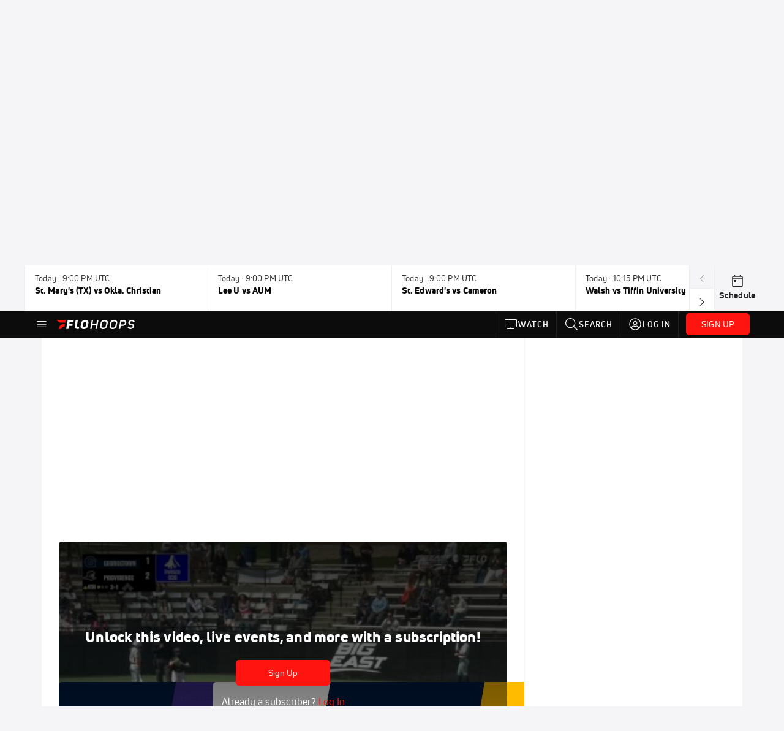

--- FILE ---
content_type: text/html; charset=utf-8
request_url: https://www.flohoops.com/teams/6468979-georgetown/videos?playing=12492129
body_size: 48149
content:
<!DOCTYPE html><html lang="en"><head>
    <!-- Initialize Impact Tool -->
    <script type="text/javascript">
      (function(a,b,c,d,e,f,g){e['ire_o']=c;e[c]=e[c]||function(){(e[c].a=e[c].a||[]).push(arguments)};f=d.createElement(b);g=d.getElementsByTagName(b)[0];f.async=1;f.src=a;g.parentNode.insertBefore(f,g);})('https://utt.impactcdn.com/A5399711-5f11-4f2e-be8c-01f2bd8b50fd1.js','script','ire',document,window);
    </script>
    <script src="https://cmp.osano.com/AzyWAQS5NWEEWkU9/55c463c7-97ce-4e58-9403-bf5693e6fd09/osano.js?language=en"></script>
    <script src="/osano-flo.js"></script>
    <!-- 1plusX -->
    <script>
      (function(o,n,e,p,l,u,s){o[l]=o[l]||function(){(o[l].q=o[l].q||[]).push(arguments);};
        u=n.createElement(e);u.async=1;u.src=p;s=n.getElementsByTagName(e)[0];s.parentNode.insertBefore(u,s);
      }(window,document,"script","https://cdn.opecloud.com/ope-pdmp.js","ope"));
      ope("pdmp", "init", "b165", "auto");
    </script>
    <!-- end 1plusX -->
    <script>window.grumi = {
      cfg: {
        advs: {
          '4409051465': true,
          '4739813436': true,
          '5007374826': true,
          '4995583385': true
        },
        pbGlobal: 'owpbjs'
      },
      key: '33cea31c-ec69-44af-afb7-3e0656e35da6'
    };</script>
    <script src="//rumcdn.geoedge.be/33cea31c-ec69-44af-afb7-3e0656e35da6/grumi-ip.js" async=""></script>

    <!-- auth -->
    <script src="https://accounts.google.com/gsi/client" async="" defer=""></script>

    <script>
      window.googletag = window.googletag || { cmd: [] }
      googletag.cmd.push(() => {
        googletag.pubads().disableInitialLoad()
        googletag.enableServices()
      })
    </script>

    <!-- LiveConnectTag -->
    <script type="text/javascript" src="//b-code.liadm.com/did-008o.min.js" async="true" charset="utf-8"></script>
    <!-- LiveConnectTag -->

    <!-- OpenWrap LiveRamp ATS LiveIntent -->
    <script type="text/javascript">
      var TREATMENT_RATE = 0.95;
      if (window.liModuleEnabled === undefined) {
          window.liModuleEnabled = Math.random() < TREATMENT_RATE;
          window.liTreatmentRate = TREATMENT_RATE;
      }
      window.PWT = window.PWT || {};
      if (window.PWT.hasOwnProperty('versionDetails') === false) {
          (function waitForEmailHashAndInitPrebidConfig() {
          if (window.PWT && !window.PWT.HookForPrebidSetConfig) {
            window.PWT.HookForPrebidSetConfig = function(_config) {
              var emailHash = localStorage.getItem('userHash');
              if (emailHash) {
                console.log("Email hash received. sending to IH");
                owpbjs && owpbjs.setUserIdentities({
                  pubProvidedEmailHash: {
                    'SHA256': emailHash
                  }
                });
              } else {
                console.log("Email hash not received.");
                setTimeout(waitForEmailHashAndInitPrebidConfig, 100);
              }
                var enriched = false; // Default: No enrichment
                // Check if LiveIntent ID exists in userSync.userIds
                if (_config && _config.userSync && Array.isArray(_config.userSync.userIds)) {
                  enriched = _config.userSync.userIds.some(function(obj) { return obj.name === 'liveIntentId'; });
                }
                // If control group, remove LiveIntent ID
                if (!window.liModuleEnabled) {
                  console.log("Removing LiveIntent from Prebid config");
                  _config.userSync.userIds = _config.userSync.userIds.filter(function(obj) { return obj.name !== 'liveIntentId'; });
                  enriched = false; // Ensure enrichment is false when removing LiveIntent
                } else {
                  console.log("Retaining LiveIntent in Prebid config");
                }
                _setTargeting(enriched);
            }
          }
          })();
      }
      function _setTargeting(enriched) {
        googletag.cmd.push(function () {
          var targeting = window.liModuleEnabled ? "t1" : "t0";
          targeting += enriched ? "-e1" : "-e0";
          googletag.pubads().setTargeting("li-module-enabled", targeting);
        });
      }
    </script>
<!-- initialize pubmatic for ad bidding. Need to know which id to use depending on mobile or desktop-->
    <script type="text/javascript">
      (function() {
        const purl = window.location.href
        const url = 'https://ads.pubmatic.com/AdServer/js/pwt/160547/3819'
        let profileVersionId = ''
        if (purl.indexOf('pwtv=') > 0) {
          const regexp = /pwtv=(.*?)(&|$)/g
          const matches = regexp.exec(purl)
          if (matches.length >= 2 && matches[1].length > 0) {
            profileVersionId = '/' + matches[1]
          }
        }
        const wtads = document.createElement('script')
        wtads.async = true
        wtads.type = 'text/javascript'
        wtads.src = url + profileVersionId + '/pwt.js'
        const node = document.getElementsByTagName('script')[0]
        node.parentNode.insertBefore(wtads, node)
      })();
    </script>
    <script async="" src="https://c.amazon-adsystem.com/aax2/apstag.js"></script>
    <script type="text/javascript">
      !(function(a9, a, p, s, t, A, g) {
        if (a[a9]) return;

        function q(c, r) {
          a[a9]._Q.push([c, r])
        }
        a[a9] = {
          init: function() {
            q("i", arguments)
          },
          fetchBids: function() {
            q("f", arguments)
          },
          setDisplayBids: function() {},
          targetingKeys: function() {
            return []
          },
          deleteId: function() {
            q("di", arguments)
          },
          renewId: function() {
            q("ri", arguments)
          },
          updateId: function() {
            q("ui", arguments)
          },
          _Q: []
        };
      })("apstag", window);

      // initialize apstag and have apstag set bids on the googletag slots when they are returned to the page
      apstag.init({
        pubID: '2e897944-3457-4bd4-87d9-700e22317ff4',
        adServer: 'googletag',
        bidTimeout: 2000
      })
    </script>
    <script async="" src="https://securepubads.g.doubleclick.net/tag/js/gpt.js"></script>
    <script src="https://99bad415-a15a-4792-bd4c-dd79f2848ebb.redfastlabs.com/assets/redfast.js" async=""></script>
    <!-- Mile Dynamic Floor -->
    <script type="text/javascript" src="https://edge.atmtd.com/pub/uUbmlN/afihbs.js" async=""></script>
    <meta charset="utf-8">
    <title>Georgetown - Videos</title>
    <base href="/">
    <meta name="viewport" content="width=device-width,initial-scale=1,maximum-scale=1,user-scalable=0">
    <link rel="icon" type="image/x-icon" href="favicon.ico">
    <link rel="apple-touch-icon" href="apple-touch-icon.png">
    <link rel="preload" href="/assets/fonts/uni-neue/woff/uni-neue-regular-webfont.woff2" as="font" type="font/woff2" crossorigin="">
    <link rel="preload" href="/assets/fonts/uni-neue/woff/uni-neue-bold-webfont.woff2" as="font" type="font/woff2" crossorigin="">
    <link rel="preload" href="/assets/fonts/uni-neue/woff/uni-neue-heavy-webfont.woff2" as="font" type="font/woff2" crossorigin="">
    <link rel="preconnect" href="https://ads.pubmatic.com">
    <link rel="preconnect" href="https://ad.360yield.com">
    <link rel="preconnect" href="https://m.stripe.com">
    <link rel="preconnect" href="https://pixel.quantserve.com">
    <link rel="preconnect" href="https://tags.srv.stackadapt.com">
    <link rel="preconnect" href="https://ups.analytics.yahoo.com">
    <link rel="preconnect" href="https://3b1738b5f6feaaf2d05339821e682144.safeframe.googlesyndication.com">
    <link rel="preconnect" href="https://tpc.googlesyndication.com">
    <link rel="preconnect" href="https://securepubads.g.doubleclick.net">
    <link rel="preconnect" href="https://www.googletagmanager.com">
    <link rel="preconnect" href="https://edge.quantserve.com">
    <link rel="preconnect" href="https://www.google-analytics.com">
    <link rel="preconnect" href="https://pagead2.googlesyndication.com">
    <link rel="preconnect" href="http://edge.quantserve.com">
    <link rel="preconnect" href="http://pixel.quantserve.com">
    <link rel="preconnect" href="https://edge.atmtd.com">
  <link rel="stylesheet" href="styles.c6a58b5a43ee91f5.css"><meta property="fb:app_id" content="520901398075294"><script data-hash="102071549" id="102071549" type="text/javascript">!function(){var analytics=window.analytics=window.analytics||[];if(!analytics.initialize)if(analytics.invoked)window.console&&console.error&&console.error("Segment snippet included twice.");else{analytics.invoked=!0;analytics.methods=["trackSubmit","trackClick","trackLink","trackForm","pageview","identify","reset","group","track","ready","alias","debug","page","once","off","on","addSourceMiddleware","addIntegrationMiddleware","setAnonymousId","addDestinationMiddleware"];analytics.factory=function(e){return function(){var t=Array.prototype.slice.call(arguments);t.unshift(e);analytics.push(t);return analytics}};for(var e=0;e<analytics.methods.length;e++){var key=analytics.methods[e];analytics[key]=analytics.factory(key)}analytics.load=function(key,e){var t=document.createElement("script");t.type="text/javascript";t.async=!0;t.src="https://siop.flosports.tv/siop.js/v1/" + key + "/siop.min.js";var n=document.getElementsByTagName("script")[0];n.parentNode.insertBefore(t,n);analytics._loadOptions=e};analytics._writeKey="biMZTuKZ3XxQ8Tac9K2PmlQCs5fLVdZQ";analytics._cdn="https://siop.flosports.tv";analytics.SNIPPET_VERSION="5.2.0";analytics.load("biMZTuKZ3XxQ8Tac9K2PmlQCs5fLVdZQ",{obfuscate:!0});}}();</script><script data-hash="4083818670" id="4083818670" type="text/javascript"></script><script data-hash="1123874677" id="1123874677" type="text/javascript">
      (function(c,l,a,r,i,t,y){
        c[a]=c[a]||function(){(c[a].q=c[a].q||[]).push(arguments)};
        t=l.createElement(r);t.async=1;t.src="https://www.clarity.ms/tag/"+i;
        y=l.getElementsByTagName(r)[0];y.parentNode.insertBefore(t,y);
      })(window,document,"clarity","script","mx4crrmpr4");
    </script><link data-hash="2491289089" id="2491289089" rel="icon" type="image/png" sizes="16x16" href="https://d6fm3yzmawlcs.cloudfront.net/favicons/new-favicon/favicon-16x16.png"><link data-hash="3365311324" id="3365311324" rel="icon" type="image/png" sizes="32x32" href="https://d6fm3yzmawlcs.cloudfront.net/favicons/new-favicon/favicon-32x32.png"><link data-hash="1089242829" id="1089242829" rel="icon" type="image/png" sizes="96x96" href="https://d6fm3yzmawlcs.cloudfront.net/favicons/new-favicon/favicon-96x96.png"><style ng-transition="flo-app">.flex-1{flex:1 0 auto;position:relative}.view-mode{display:-moz-flex;display:flex;flex-direction:column;height:100%}.view-mode.view-mode-minimal{display:block;height:auto}.view-mode.dark-theme{background:#0c0c0c}.view-mode.dark-theme h1,.view-mode.dark-theme h2,.view-mode.dark-theme h3,.view-mode.dark-theme h4,.view-mode.dark-theme h5,.view-mode.dark-theme h6{color:#f5f5f7}@media (max-width: 992px){.content-wrapper{overflow:visible}}.has-event-ticker .stick-to-header{top:138px!important}@media (min-width: 992px){.has-event-ticker .site-navigation-header-container{top:74px!important}}@media (min-width: 992px){.event-ticker-sticky{position:sticky;top:0;z-index:1020}}.monthly-upgrade-banner{z-index:12;position:sticky;bottom:50px}@media (min-width: 576px){.monthly-upgrade-banner{bottom:0}}@media (min-width: 992px){.monthly-upgrade-banner{position:fixed;right:12px;bottom:72px;width:336px}}.site-navigation-header-container{position:sticky;top:0;z-index:1020}
</style><style data-hash="2759949265" id="2759949265" class="ng-tns-c187-0">      .white-color-text { color: #fff !important }      .primary-color-text { color: #FF140F !important }      .primary-color-text:hover, .primary-color-text:focus { color: #FF140F !important; transition: all 250ms }      .primary-color-text-active.active .apply-text-active, .primary-color-text-active.active.apply-text-active,      .nested-primary-color-text-active.active .nested-apply-text-active, .nested-primary-color-text-active.nested-active.apply-text-active{ color: #FF140F !important }      .primary-color-text-hover:hover .apply-text-hover, .primary-color-text-hover:hover.apply-text-hover { color: #FF140F !important }      .hover-text-primary:hover { color: #FF140F!important }      .primary-color-bg { background: #FF140F !important }      input[type="checkbox"].check-target:checked ~ .checkbox-toggle-primary-color-bg { background: #FF140F !important }      input[type="checkbox"].check-target:checked ~ .checkbox-toggle-primary-color-text { color: #FF140F !important }      .primary-color-bg-hover:hover .apply-bg-hover, .primary-color-bg-hover:hover.apply-bg-hover { background: #FF140F !important; transition: all 250ms; }      .primary-color-outline { outline-color: #FF140F !important }      .primary-color-stroke { stroke: #FF140F !important }      a, a.visited { color: #FF140F }      h1:hover > a, h1:focus > a, h2:hover > a, h2:focus > a, h3:hover > a, h3:focus > a, h4:hover > a, h4:focus > a, h5:hover > a, h5:focus > a, h6:hover > a, h6:focus > a, .title:hover > a, .title:focus > a { color: #FF140F }      .flo-footnote span.color-text { color: #FF140F }      .primary-color-svg svg path { fill: #FF140F }      .primary-color-svg-hover svg:hover path { fill: #FF140F }      .primary-color-svg-apply svg .primary-color-apply { fill: #FF140F }      .primary-color-svg-hover-apply svg:hover .primary-color-apply { fill: #FF140F }      .btn-primary, .btn-primary-small, .btn-primary-tiny { background: #FF140F }      .btn-primary:hover, .btn-primary-small:hover, .btn-primary-tiny:hover { background-color: #e6120e }      .btn-secondary, .btn-secondary-small, .btn-secondary-tiny { color: #FF140F }      .btn-secondary a, .btn-secondary-small a, .btn-secondary-tiny a { color: #FF140F }      .btn-secondary:hover, .btn-secondary-small:hover, .btn-secondary-tiny:hover { color: #e6120e }      .primary-color-radio:hover input ~ .primary-overlay,      .primary-color-radio input:focus ~ .primary-overlay,      .primary-color-radio input:checked ~ .primary-overlay { border: 1px solid #FF140F }      .primary-color-radio .primary-overlay:after { background: #FF140F }      input.primary-color-toggle:checked + .primary-color-apply { background: #FF140F }       </style><style ng-transition="flo-app">[_nghost-sc155]   .debug-menu[_ngcontent-sc155]{position:fixed;bottom:25px;right:25px;z-index:1060;display:flex;flex-direction:column;background-color:#0000004d}[_nghost-sc155]   .view-as-banner[_ngcontent-sc155]{position:fixed;top:0;left:0;right:0;background:#ff140f;color:#fff;z-index:1061;padding:8px 15px;text-align:center;box-shadow:0 2px 10px #0000004d;transition:transform .3s ease}[_nghost-sc155]   .view-as-banner.collapsed[_ngcontent-sc155]{transform:translateY(calc(-100% + 7px))}[_nghost-sc155]   .view-as-banner[_ngcontent-sc155]   .view-as-banner-content[_ngcontent-sc155]{font-size:13px;font-weight:500;display:flex;align-items:center;justify-content:center;gap:15px;flex-wrap:wrap}@media (max-width: 768px){[_nghost-sc155]   .view-as-banner[_ngcontent-sc155]   .view-as-banner-content[_ngcontent-sc155]{flex-direction:column;gap:8px}}[_nghost-sc155]   .view-as-banner[_ngcontent-sc155]   .view-as-title[_ngcontent-sc155]{font-size:14px}[_nghost-sc155]   .view-as-banner[_ngcontent-sc155]   .view-as-details[_ngcontent-sc155]{display:flex;align-items:center;gap:8px}[_nghost-sc155]   .view-as-banner[_ngcontent-sc155]   .view-as-details[_ngcontent-sc155]   .text-muted[_ngcontent-sc155]{opacity:.8;font-size:12px;color:#ffffffe6}@media (max-width: 768px){[_nghost-sc155]   .view-as-banner[_ngcontent-sc155]   .view-as-details[_ngcontent-sc155]{flex-direction:column;gap:2px;text-align:center}}[_nghost-sc155]   .view-as-banner[_ngcontent-sc155]   button[_ngcontent-sc155]:not(.collapse-button){padding:3px 12px;border:1px solid rgba(255,255,255,.6);background:rgba(255,255,255,.2);color:#fff;border-radius:4px;cursor:pointer;font-size:12px;white-space:nowrap;-webkit-backdrop-filter:blur(10px);backdrop-filter:blur(10px)}[_nghost-sc155]   .view-as-banner[_ngcontent-sc155]   button[_ngcontent-sc155]:not(.collapse-button):hover{background:rgba(255,255,255,.3);border-color:#fffc}[_nghost-sc155]   .view-as-banner[_ngcontent-sc155]   .collapse-button[_ngcontent-sc155]{position:absolute;left:15px;bottom:-28px;background:#ff140f;border:none;color:#fff;width:50px;height:28px;border-radius:0 0 8px 8px;cursor:pointer;display:flex;align-items:center;justify-content:center}@keyframes pulse{0%,to{opacity:1}50%{opacity:.85}}</style><style ng-transition="flo-app">[_nghost-sc153]   .view-as-widget[_ngcontent-sc153]{padding:20px;background:#fff}[_nghost-sc153]   .view-as-widget[_ngcontent-sc153]   h2[_ngcontent-sc153]{color:#ff140f;font-size:1.5rem;margin-bottom:0}[_nghost-sc153]   .view-as-widget[_ngcontent-sc153]   .warning-content[_ngcontent-sc153]   .alert-warning[_ngcontent-sc153]{border-left:4px solid #ffc107;background-color:#fff3cd;border-color:#ffc107;color:#664d03}[_nghost-sc153]   .view-as-widget[_ngcontent-sc153]   .warning-content[_ngcontent-sc153]   .warning-list[_ngcontent-sc153]{margin:1rem 0;padding-left:1.5rem}[_nghost-sc153]   .view-as-widget[_ngcontent-sc153]   .warning-content[_ngcontent-sc153]   .warning-list[_ngcontent-sc153]   li[_ngcontent-sc153]{margin-bottom:.5rem;color:#6f6f73}[_nghost-sc153]   .view-as-widget[_ngcontent-sc153]   .warning-content[_ngcontent-sc153]   p[_ngcontent-sc153]{color:#0c0c0c;font-size:1.1rem}[_nghost-sc153]   .view-as-widget[_ngcontent-sc153]   .btn[_ngcontent-sc153]{min-width:120px}[_nghost-sc153]   .view-as-widget[_ngcontent-sc153]   .current-view-as[_ngcontent-sc153]   .alert-info[_ngcontent-sc153]{background-color:#f5f5f7;border-color:#eeeef0;color:#323236}</style><style ng-transition="flo-app">[_nghost-sc154]   .cache-clear-widget[_ngcontent-sc154]{padding:20px;background:#fff}[_nghost-sc154]   .cache-clear-widget[_ngcontent-sc154]   h2[_ngcontent-sc154]{color:#ff140f;font-size:1.5rem;margin-bottom:0}[_nghost-sc154]   .cache-clear-widget[_ngcontent-sc154]   .confirmation-content[_ngcontent-sc154]   .alert-warning[_ngcontent-sc154]{border-left:4px solid #ffc107;background-color:#fff3cd;border-color:#ffc107;color:#664d03;margin-bottom:1rem}[_nghost-sc154]   .cache-clear-widget[_ngcontent-sc154]   .result-content[_ngcontent-sc154]   .alert-success[_ngcontent-sc154]{border-left:4px solid #28a745;background-color:#d4edda;border-color:#c3e6cb;color:#155724}[_nghost-sc154]   .cache-clear-widget[_ngcontent-sc154]   .result-content[_ngcontent-sc154]   .alert-danger[_ngcontent-sc154]{border-left:4px solid #dc3545;background-color:#f8d7da;border-color:#f5c6cb;color:#721c24}[_nghost-sc154]   .cache-clear-widget[_ngcontent-sc154]   .key-list[_ngcontent-sc154], [_nghost-sc154]   .cache-clear-widget[_ngcontent-sc154]   .non-existent-keys-list[_ngcontent-sc154]{max-height:200px;overflow-y:auto;margin:0;padding:1rem 1rem 1rem 2rem;background-color:#f8f9fa;border-radius:4px}[_nghost-sc154]   .cache-clear-widget[_ngcontent-sc154]   .key-list[_ngcontent-sc154]   li[_ngcontent-sc154], [_nghost-sc154]   .cache-clear-widget[_ngcontent-sc154]   .non-existent-keys-list[_ngcontent-sc154]   li[_ngcontent-sc154]{margin-bottom:.5rem;word-break:break-all;font-family:monospace;font-size:.875rem;color:#6f6f73}[_nghost-sc154]   .cache-clear-widget[_ngcontent-sc154]   .btn[_ngcontent-sc154]{min-width:120px}</style><style ng-transition="flo-app">[_nghost-sc151]{position:fixed;top:0;left:0;height:100%;width:100%;pointer-events:none;z-index:1060}[_nghost-sc151]   .overlay-backdrop[_ngcontent-sc151]{background:rgba(0,0,0,.6);inset:0;position:absolute;pointer-events:auto;opacity:0}[_nghost-sc151]   .overlay-wrapper[_ngcontent-sc151]{display:-moz-flex;display:flex;justify-content:center;align-items:center;position:absolute;pointer-events:none;top:0;left:0;height:100%;width:100%}[_nghost-sc151]   .overlay-wrapper[_ngcontent-sc151]   .dialog-container[_ngcontent-sc151]{background:white;box-shadow:0 0 8px #00000026;border-radius:5px;max-width:92%;max-height:calc(100% - 40px);overflow-y:auto;pointer-events:auto}[_nghost-sc151]   .overlay-wrapper[_ngcontent-sc151]   .dialog-container[_ngcontent-sc151]   span.close-icon[_ngcontent-sc151]{display:-moz-flex;display:flex;justify-content:flex-end;margin:10px 10px 0 0;height:20px;width:100%;cursor:pointer}[_nghost-sc151]   .overlay-wrapper[_ngcontent-sc151]   .dialog-container[_ngcontent-sc151]   span.close-icon[_ngcontent-sc151]   .icon[_ngcontent-sc151]{width:30px;height:15px}[_nghost-sc151]   .active[_ngcontent-sc151]{opacity:1}.close-icon[_ngcontent-sc151]{fill:#6f6f73}</style><style ng-transition="flo-app">.fly-out-menu[_ngcontent-sc182]{height:100vh;height:100dvh;width:100vw;z-index:1060;position:fixed;top:0;left:0;transition:transform .35s}@media (min-width: 768px){.fly-out-menu[_ngcontent-sc182]{width:390px}}.fly-out-menu.show[_ngcontent-sc182]{transform:translate(0)}.fly-out-menu.hide[_ngcontent-sc182]{transform:translate(-100%)}.fly-out-menu[_ngcontent-sc182]   .account-menu[_ngcontent-sc182]{right:0;left:auto}.fly-out-backdrop[_ngcontent-sc182]{position:fixed;top:0;left:0;z-index:1040;transition:opacity .35s}.fly-out-backdrop.show[_ngcontent-sc182]{opacity:75%}.fly-out-backdrop.hide[_ngcontent-sc182]{opacity:0;pointer-events:none}.header[_ngcontent-sc182]{min-height:44px}.header[_ngcontent-sc182]   flo-svg-icon[_ngcontent-sc182]{cursor:pointer}</style><style ng-transition="flo-app">[_nghost-sc156]{z-index:2}@media (max-width: 768px){[_nghost-sc156]{z-index:0}}[_nghost-sc156]   footer[_ngcontent-sc156]{background:#232327;color:#939396;font-family:Uni-Neue-Regular,Open Sans,Helvetica Neue,Helvetica,Arial,sans-serif;padding:20px}[_nghost-sc156]   footer[_ngcontent-sc156]   .container[_ngcontent-sc156]{background:#232327}[_nghost-sc156]   footer[_ngcontent-sc156]   a[_ngcontent-sc156]{color:inherit;line-height:21px}@media (min-width: 992px){[_nghost-sc156]   footer[_ngcontent-sc156]{padding:28px}}[_nghost-sc156]   footer[_ngcontent-sc156]   .footer-links[_ngcontent-sc156]{-moz-column-gap:2rem;column-gap:2rem;row-gap:.5rem}</style><style ng-transition="flo-app">[_nghost-sc242]{width:inherit}.detector[_ngcontent-sc242]{width:1px}</style><style ng-transition="flo-app">.avatar-skeleton[_ngcontent-sc158]{min-width:56px;width:56px;height:56px}@media (min-width: 768px){.avatar-skeleton[_ngcontent-sc158]{width:100px;height:100px}}button.btn.skeleton[_ngcontent-sc158]{min-width:45px;width:45px;height:45px}@media (min-width: 768px){button.btn.skeleton[_ngcontent-sc158]{width:100px}}</style><style ng-transition="flo-app">.event-ticker[_ngcontent-sc176]{padding-top:0;z-index:1;-webkit-user-select:none;-moz-user-select:none;user-select:none;height:74px}.event-ticker-wrapper[_ngcontent-sc176]{min-width:244px;margin:0 auto}@media (min-width: 992px){.event-ticker-wrapper[_ngcontent-sc176]{max-width:992px}}@media (min-width: 1200px){.event-ticker-wrapper[_ngcontent-sc176]{max-width:1200px}}@media (min-width: 1284px){.event-ticker-wrapper[_ngcontent-sc176]{max-width:1284px}}.nav-icons-wrapper[_ngcontent-sc176]   a[_ngcontent-sc176]{color:#0c0c0c}.nav-icons-wrapper[_ngcontent-sc176]   .nav-disabled[_ngcontent-sc176]{color:#939396;background-color:#f5f5f7;cursor:default}.favorites-star[_ngcontent-sc176]{width:20px}.favorites-star[_ngcontent-sc176]   flo-svg-icon[_ngcontent-sc176]{transform:translateY(2px)}.h6[_ngcontent-sc176]{margin-top:2px}.title-max-width[_ngcontent-sc176]{max-width:244px}.schedule-link[_ngcontent-sc176]{border-right:none;width:74px}.subtitle1[_ngcontent-sc176]{color:#0c0c0c}</style><style ng-transition="flo-app">swiper{display:block}
</style><style ng-transition="flo-app">.link-button[_ngcontent-sc175]{all:unset;cursor:pointer;padding:12px;transition:all .25s;display:flex}.secondary-icon-container[_ngcontent-sc175]{display:flex;flex-grow:1;justify-content:flex-end}flo-svg-icon[_ngcontent-sc175]{display:flex;justify-content:center;align-items:center;font-size:24px}.badge-text[_ngcontent-sc175]{text-transform:uppercase;font-weight:800}.navBadgeNew[_ngcontent-sc175]{margin-left:8px;background:#DAE2FD;border-radius:4px;padding:0 4px;font-family:Uni-Neue-Heavy,sans-serif;color:#0028a8;font-size:10px;letter-spacing:1px;text-align:center;display:flex;justify-content:center;align-items:center}.btn-full-width[_nghost-sc175]   button.link-button[_ngcontent-sc175], .btn-full-width   [_nghost-sc175]   button.link-button[_ngcontent-sc175]{width:100%}.primary-nav-container[_nghost-sc175]   a.button-secondary-sm[_ngcontent-sc175]   button.link-button[_ngcontent-sc175], .primary-nav-container   [_nghost-sc175]   a.button-secondary-sm[_ngcontent-sc175]   button.link-button[_ngcontent-sc175]{padding:7px 8px;align-items:center}.my-favorites-page   .header-container[_nghost-sc175]   button.link-button[_ngcontent-sc175], .my-favorites-page   .header-container   [_nghost-sc175]   button.link-button[_ngcontent-sc175]{display:flex;flex-direction:row;align-items:center;justify-content:center}@media (min-width: 768px){.my-favorites-page   .header-container[_nghost-sc175]   button.link-button[_ngcontent-sc175]   flo-svg-icon[_ngcontent-sc175], .my-favorites-page   .header-container   [_nghost-sc175]   button.link-button[_ngcontent-sc175]   flo-svg-icon[_ngcontent-sc175]{margin-right:8px}}@media (min-width: 768px){.my-favorites-page   .header-container[_nghost-sc175]   button.link-button[_ngcontent-sc175], .my-favorites-page   .header-container   [_nghost-sc175]   button.link-button[_ngcontent-sc175]{justify-content:flex-start}}</style><style ng-transition="flo-app">a.cta-primary[_ngcontent-sc175]   button.link-button[_ngcontent-sc175]{display:flex;justify-content:center;align-items:center;white-space:nowrap;-moz-column-gap:10px;column-gap:10px}a.cta-primary[_ngcontent-sc175]   button.link-button[_ngcontent-sc175]   flo-svg-icon.icon-star-outlined[_ngcontent-sc175]{width:20px;font-size:20px}.responsive-button-icon[_nghost-sc175]   button.link-button[_ngcontent-sc175], .responsive-button-icon   [_nghost-sc175]   button.link-button[_ngcontent-sc175]{min-width:auto;height:36px;width:36px;padding:0}.responsive-button-icon[_nghost-sc175]   button.link-button[_ngcontent-sc175]   .link-text[_ngcontent-sc175], .responsive-button-icon   [_nghost-sc175]   button.link-button[_ngcontent-sc175]   .link-text[_ngcontent-sc175]{display:none}@media (min-width: 768px){.responsive-button-icon[_nghost-sc175]   button.link-button[_ngcontent-sc175], .responsive-button-icon   [_nghost-sc175]   button.link-button[_ngcontent-sc175]{width:auto;height:40px;padding:0 24px}.responsive-button-icon[_nghost-sc175]   button.link-button[_ngcontent-sc175]   .link-text[_ngcontent-sc175], .responsive-button-icon   [_nghost-sc175]   button.link-button[_ngcontent-sc175]   .link-text[_ngcontent-sc175]{display:flex}}</style><style ng-transition="flo-app">a.cta-tertiary[_ngcontent-sc175]   button.link-button[_ngcontent-sc175]{display:flex;justify-content:center;align-items:center;white-space:nowrap;-moz-column-gap:10px;column-gap:10px}</style><style ng-transition="flo-app">a.navigation-primary[_ngcontent-sc175]   button.link-button[_ngcontent-sc175]{color:#939396;font-family:Uni-Neue-Bold,Open Sans,Helvetica Neue,Helvetica,Arial,sans-serif;font-size:13px;text-transform:uppercase;line-height:20px;background-color:transparent;position:relative;letter-spacing:1px}a.navigation-primary[_ngcontent-sc175]   button.link-button[_ngcontent-sc175]:focus-visible{background-color:#535357;color:#fff}a.navigation-primary[_ngcontent-sc175]   button.link-button[_ngcontent-sc175]:hover, a.navigation-primary[_ngcontent-sc175]   button.link-button.selected[_ngcontent-sc175]{color:#f5f5f7}a.navigation-primary[_ngcontent-sc175]   button.link-button.selected[_ngcontent-sc175]:before{content:"";position:absolute;bottom:0;border-left:9px solid transparent;border-right:9px solid transparent;border-bottom:8px solid #ffffff;left:50%;transform:translate(-50%)}</style><style ng-transition="flo-app">a.navigation-primary-aux[_ngcontent-sc175]{justify-content:center;align-items:center;height:44px}a.navigation-primary-aux[_ngcontent-sc175]   button.link-button[_ngcontent-sc175]{display:flex;flex-direction:column;justify-content:center;align-items:center;gap:2px;font-size:11px;padding:0;height:100%;color:#f5f5f7;font-family:Uni-Neue-Bold,Open Sans,Helvetica Neue,Helvetica,Arial,sans-serif;text-transform:uppercase;letter-spacing:1px;line-height:20px;position:relative;background-color:transparent}a.navigation-primary-aux[_ngcontent-sc175]   button.link-button[_ngcontent-sc175]:focus-visible{background-color:#535357}a.navigation-primary-aux[_ngcontent-sc175]   flo-svg-icon[_ngcontent-sc175]{font-size:18px}@media (min-width: 992px){a.navigation-primary-aux[_ngcontent-sc175]   button.link-button[_ngcontent-sc175]{flex-direction:row;gap:12px;padding:0 12px;font-size:13px}a.navigation-primary-aux[_ngcontent-sc175]   button.link-button[_ngcontent-sc175]:hover{background-color:#323236}a.navigation-primary-aux[_ngcontent-sc175]   button.link-button.selected[_ngcontent-sc175]:before{content:"";position:absolute;bottom:0;border-left:9px solid transparent;border-right:9px solid transparent;border-bottom:8px solid #ffffff;left:50%;transform:translate(-50%)}a.navigation-primary-aux[_ngcontent-sc175]   flo-svg-icon[_ngcontent-sc175]{font-size:24px}}.flyout-header-button[_nghost-sc175]   a.navigation-primary-aux[_ngcontent-sc175]   button.link-button[_ngcontent-sc175], .flyout-header-button   [_nghost-sc175]   a.navigation-primary-aux[_ngcontent-sc175]   button.link-button[_ngcontent-sc175]{display:flex;flex-direction:row;gap:12px;font-size:13px}.flyout-header-button[_nghost-sc175]   a.navigation-primary-aux[_ngcontent-sc175]   flo-svg-icon[_ngcontent-sc175], .flyout-header-button   [_nghost-sc175]   a.navigation-primary-aux[_ngcontent-sc175]   flo-svg-icon[_ngcontent-sc175]{font-size:24px}</style><style ng-transition="flo-app">a.navigation-sub[_ngcontent-sc175]   button.link-button[_ngcontent-sc175]{color:#535357;font-family:Uni-Neue-Regular,Open Sans,Helvetica Neue,Helvetica,Arial,sans-serif;font-size:14px;text-transform:capitalize;line-height:20px;background-color:transparent;letter-spacing:.1px;border-bottom:2px solid transparent;height:44px;box-sizing:border-box}a.navigation-sub[_ngcontent-sc175]   button.link-button[_ngcontent-sc175]:focus-visible{background-color:#eeeef0}a.navigation-sub[_ngcontent-sc175]   button.link-button[_ngcontent-sc175]:hover{color:#0c0c0c}a.navigation-sub[_ngcontent-sc175]   button.link-button.selected[_ngcontent-sc175]{color:#0c0c0c;border-bottom:2px solid #ff140f}</style><style ng-transition="flo-app">a.icon[_ngcontent-sc175]   button.link-button[_ngcontent-sc175]{display:flex;justify-content:center;align-items:center;color:#f5f5f7;height:24px;width:24px;padding:0}a.icon[_ngcontent-sc175]   button.link-button[_ngcontent-sc175]:focus-visible{background-color:#535357}</style><style ng-transition="flo-app">a.icon-text-cell[_ngcontent-sc175]   button.link-button[_ngcontent-sc175]{vertical-align:center;display:flex;gap:.5rem;color:#232327;height:24px;width:100%;font-size:14px;font-weight:500;line-height:24px;padding:10px 8px 10px 12px;letter-spacing:.1px}.flyout-top-link[_nghost-sc175]   a.icon-text-cell[_ngcontent-sc175]   button.link-button[_ngcontent-sc175], .flyout-top-link   [_nghost-sc175]   a.icon-text-cell[_ngcontent-sc175]   button.link-button[_ngcontent-sc175]{color:#fff}.flyout-nav-item[_nghost-sc175]   a.icon-text-cell[_ngcontent-sc175]   .link-text[_ngcontent-sc175], .flyout-nav-item   [_nghost-sc175]   a.icon-text-cell[_ngcontent-sc175]   .link-text[_ngcontent-sc175]{transition:all .2s}.flyout-nav-item[_nghost-sc175]   a.icon-text-cell[_ngcontent-sc175]:hover   .link-text[_ngcontent-sc175], .flyout-nav-item   [_nghost-sc175]   a.icon-text-cell[_ngcontent-sc175]:hover   .link-text[_ngcontent-sc175]{color:#ff140f}.event-ticker[_nghost-sc175]   a.icon-text-cell[_ngcontent-sc175]   button.link-button[_ngcontent-sc175], .event-ticker   [_nghost-sc175]   a.icon-text-cell[_ngcontent-sc175]   button.link-button[_ngcontent-sc175]{flex-direction:column;justify-content:center;align-items:center;letter-spacing:.1px;gap:2px;font-size:14px;padding:0;width:100%;height:100%}</style><style ng-transition="flo-app">a.dropdown-item[_ngcontent-sc175]   button.link-button[_ngcontent-sc175]{padding:0}</style><style ng-transition="flo-app">a.button-tag[_ngcontent-sc175]{color:#6f6f73;background:#f5f5f7;border-radius:.3125rem;font-size:.8125rem;line-height:1.25rem;letter-spacing:.012rem;padding:.295rem .5rem}a.button-tag[_ngcontent-sc175]   button[_ngcontent-sc175]{padding:0}a.button-tag[_ngcontent-sc175]   button[_ngcontent-sc175]   .link-text[_ngcontent-sc175]:hover{text-decoration:underline}</style><style ng-transition="flo-app">a.open[_ngcontent-sc175]{color:#6f6f73;font-size:.8125rem;line-height:1.25rem;letter-spacing:.012rem}a.open[_ngcontent-sc175]   button.link-button[_ngcontent-sc175]{padding:0}a.open[_ngcontent-sc175]:hover{color:#6f6f73;text-decoration:underline}</style><style ng-transition="flo-app">a.tab[_ngcontent-sc175]   button.link-button[_ngcontent-sc175]{font-size:.9375rem;transition:all .25s;align-items:center;display:inline-flex;min-height:3.4375rem;justify-content:center;padding:0 1.25rem;color:#6f6f73}a.tab[_ngcontent-sc175]   button.link-button.selected[_ngcontent-sc175]{border-bottom:.0625rem solid #ff140f;color:#ff140f}a.tab[_ngcontent-sc175]   button.link-button[_ngcontent-sc175]:hover{color:#ff140f}.choose-favorites-page[_nghost-sc175]   a.tab[_ngcontent-sc175]   button.link-button[_ngcontent-sc175], .choose-favorites-page   [_nghost-sc175]   a.tab[_ngcontent-sc175]   button.link-button[_ngcontent-sc175]{min-height:2.75rem}.choose-favorites-page[_nghost-sc175]   a.tab[_ngcontent-sc175]   button.link-button.selected[_ngcontent-sc175], .choose-favorites-page   [_nghost-sc175]   a.tab[_ngcontent-sc175]   button.link-button.selected[_ngcontent-sc175]{border-bottom:2px solid #ff140f;color:#323236}</style><style ng-transition="flo-app">.event-status-container[_ngcontent-sc172]{max-height:1.3125rem}</style><style ng-transition="flo-app">.primary-nav-container[_ngcontent-sc185]{max-height:101px}@media (min-width: 992px){.primary-nav-container[_ngcontent-sc185]{max-height:44px}}.primary-nav-container[_ngcontent-sc185]   .primary-nav-mobile-links[_ngcontent-sc185]{--shadow-size: .75em;--transparent: rgba(255, 255, 255, 0);background:linear-gradient(to right,#0c0c0c,#0c0c0c,var(--transparent) calc(var(--shadow-size) * 2)),linear-gradient(to right,rgba(255,255,255,.33),var(--transparent)),linear-gradient(to left,#0c0c0c,#0c0c0c,var(--transparent) calc(var(--shadow-size) * 2)),linear-gradient(to left,rgba(255,255,255,.33),var(--transparent)) 100%;background-color:#0c0c0c;background-repeat:no-repeat;background-attachment:local,scroll,local,scroll;background-size:100% 100%,var(--shadow-size) 100%,100% 100%,var(--shadow-size) 100%;-ms-overflow-style:none;scrollbar-width:none}.primary-nav-container[_ngcontent-sc185]   .primary-nav-mobile-links[_ngcontent-sc185]::-webkit-scrollbar{display:none}.primary-nav[_ngcontent-sc185]{height:56px}@media (min-width: 992px){.primary-nav[_ngcontent-sc185]   .aux-links-desktop[_ngcontent-sc185]{border-left:1px solid #232327}.primary-nav[_ngcontent-sc185]   .aux-links-desktop[_ngcontent-sc185]:last-child{border-right:1px solid #232327}}@media (min-width: 992px){.primary-nav[_ngcontent-sc185]{margin:auto;max-width:992px}}@media (min-width: 1200px){.primary-nav[_ngcontent-sc185]{margin:auto;max-width:1200px}}@media (min-width: 1284px){.primary-nav[_ngcontent-sc185]{margin:auto;max-width:1284px}}@media (min-width: 992px){.primary-nav[_ngcontent-sc185]{max-height:44px}}.primary-nav[_ngcontent-sc185]   .primary-logo[_ngcontent-sc185]:focus-visible{outline:none;background-color:#535357}.has-sub-promo-banner[_nghost-sc185]   .mobile-primary-nav-subscribe-button[_ngcontent-sc185], .has-sub-promo-banner   [_nghost-sc185]   .mobile-primary-nav-subscribe-button[_ngcontent-sc185]{display:none}@media (min-width: 768px){.has-sub-promo-banner[_nghost-sc185]   .mobile-primary-nav-subscribe-button[_ngcontent-sc185], .has-sub-promo-banner   [_nghost-sc185]   .mobile-primary-nav-subscribe-button[_ngcontent-sc185]{display:block}}.icon-ellipsis-dropdown[_ngcontent-sc185]{height:44px;transition:all .25s;margin:auto;padding:0 1rem}.icon-ellipsis-dropdown[_ngcontent-sc185]:focus{background-color:#535357;color:#fff;outline:none}.icon-ellipsis-dropdown[_ngcontent-sc185]   flo-svg-icon[_ngcontent-sc185]:hover{color:#f5f5f7}</style><meta name="description" content="Watch videos for the Georgetown collection. Join now!" data-page-meta-service-tag="true"><link id="canonical" rel="canonical" href="https://www.flocollege.com/schools/6468979-georgetown" data-page-meta-service-tag="true"><meta property="og:title" content="Georgetown - Videos" data-page-meta-service-tag="true"><meta property="og:description" content="Watch videos for the Georgetown collection. Join now!" data-page-meta-service-tag="true"><meta property="og:url" content="https://www.flocollege.com/schools/6468979-georgetown" data-page-meta-service-tag="true"><meta property="og:image" content="https://d2779tscntxxsw.cloudfront.net/team_66d207777c904.png" data-page-meta-service-tag="true"><style ng-transition="flo-app">.header-container[_ngcontent-sc246]{min-height:56px}.header-container[_ngcontent-sc246]   .header-logo[_ngcontent-sc246]{width:56px;height:56px;overflow:hidden}.header-container[_ngcontent-sc246]   .ignite[_ngcontent-sc246]{color:#ff140f}.header-container[_ngcontent-sc246]   .header-summary[_ngcontent-sc246]{font-size:14px;z-index:1}.header-container[_ngcontent-sc246]   .header-summary[_ngcontent-sc246]   a[_ngcontent-sc246]{font-size:14px}@media (min-width: 992px){.header-container[_ngcontent-sc246]{min-height:100px}.header-container[_ngcontent-sc246]   .header-logo[_ngcontent-sc246]{width:100px;height:100px}}.my-favorites-page[_nghost-sc246]   .header-title[_ngcontent-sc246], .my-favorites-page   [_nghost-sc246]   .header-title[_ngcontent-sc246]{font-size:16px}</style><style ng-transition="flo-app">.horizontal[_ngcontent-sc179]{flex-direction:row}.vertical[_ngcontent-sc179]{flex-direction:column}</style><style ng-transition="flo-app">.circle[_ngcontent-sc174]{border-radius:50%;-o-object-fit:cover;object-fit:cover}.object-fit-cover[_nghost-sc174]   img[_ngcontent-sc174], .object-fit-cover   [_nghost-sc174]   img[_ngcontent-sc174]{-o-object-fit:cover;object-fit:cover}.no-image[_ngcontent-sc174]{background-color:#0c0c0c1a}</style><style ng-transition="flo-app">.sub-nav-container[_ngcontent-sc177]{-ms-overflow-style:none;scrollbar-width:none}@media (max-width: 992px){.sub-nav-container[_ngcontent-sc177]{overflow-x:auto!important}.sub-nav-container[_ngcontent-sc177]   .spacer[_ngcontent-sc177]{padding:0 .5rem}}.sub-nav-container[_ngcontent-sc177]::-webkit-scrollbar{display:none}</style><style ng-transition="flo-app">.flo-container[_ngcontent-sc248]{display:flex;flex-direction:column}.flo-container[_ngcontent-sc248]   .container-item[_ngcontent-sc248]{margin-bottom:24px}.flo-container[_ngcontent-sc248]   .titled-list-parent-container[_ngcontent-sc248]{padding-top:1rem}@media (min-width: 768px){.flo-container[_ngcontent-sc248]   .titled-list-parent-container[_ngcontent-sc248]{padding-top:0;padding-bottom:1.5rem}}.space-between[_ngcontent-sc248]{justify-content:space-between}.start[_ngcontent-sc248]{justify-content:start}.space-evenly[_ngcontent-sc248]{justify-content:space-evenly}.horizontal[_ngcontent-sc248]{flex-direction:row}.two-column[_ngcontent-sc248]{flex-direction:row;flex-wrap:wrap;margin-right:-1rem;margin-left:-1rem}.two-column[_ngcontent-sc248]   .grappling-result-card[_ngcontent-sc248]{flex:0 0 100%;max-width:100%;padding-right:1rem;padding-left:1rem}@media (min-width: 768px){.two-column[_ngcontent-sc248]   .grappling-result-card[_ngcontent-sc248]{flex:0 0 50%;max-width:50%}}@media (max-width: 576px){.conferences-list-page[_nghost-sc248]   .titled-list-parent-container[_ngcontent-sc248], .conferences-list-page   [_nghost-sc248]   .titled-list-parent-container[_ngcontent-sc248]{padding-top:24px}}.spinner-container[_ngcontent-sc248]{height:50px}</style><style ng-transition="flo-app">.adhesion-footer[_ngcontent-sc203]{position:fixed;bottom:0;left:0;right:0;width:100%;transition:transform .2s ease-out;z-index:12;box-shadow:0 -2px 8px #0000001a}</style><style ng-transition="flo-app">.card-grid[_ngcontent-sc263]{display:grid;grid-template-columns:repeat(2,1fr);grid-gap:24px;gap:24px}.card-grid[_ngcontent-sc263]   .spinner-container[_ngcontent-sc263]{grid-column:span 2}@media (min-width: 768px){.card-grid[_ngcontent-sc263]{grid-template-columns:repeat(3,1fr)}.card-grid[_ngcontent-sc263]   .spinner-container[_ngcontent-sc263]{grid-column:span 3}}</style><style ng-transition="flo-app">.ui.loader[_ngcontent-sc231]{display:none;position:absolute;top:50%;left:50%;margin:0;text-align:center;z-index:1000;transform:translate(-50%) translateY(-50%)}.ui.loader[_ngcontent-sc231]:before{position:absolute;content:"";top:0;left:50%;width:100%;height:100%;border-radius:500rem;border:.2em solid rgba(0,0,0,.1)}.ui.loader[_ngcontent-sc231]:after{position:absolute;content:"";top:0;left:50%;width:100%;height:100%;animation:loader .6s linear;animation-iteration-count:infinite;border-radius:500rem;border-color:#767676 transparent transparent;border-style:solid;border-width:.2em;box-shadow:0 0 0 1px transparent}@keyframes loader{0%{transform:rotate(0)}to{transform:rotate(360deg)}}.ui.mini.loader[_ngcontent-sc231]:after, .ui.mini.loader[_ngcontent-sc231]:before{width:1rem;height:1rem;margin:0 0 0 -.5rem}.ui.tiny.loader[_ngcontent-sc231]:after, .ui.tiny.loader[_ngcontent-sc231]:before{width:1.14285714rem;height:1.14285714rem;margin:0 0 0 -.57142857rem}.ui.small.loader[_ngcontent-sc231]:after, .ui.small.loader[_ngcontent-sc231]:before{width:1.71428571rem;height:1.71428571rem;margin:0 0 0 -.85714286rem}.ui.loader[_ngcontent-sc231]:after, .ui.loader[_ngcontent-sc231]:before{width:2.28571429rem;height:2.28571429rem;margin:0 0 0 -1.14285714rem}.ui.large.loader[_ngcontent-sc231]:after, .ui.large.loader[_ngcontent-sc231]:before{width:3.42857143rem;height:3.42857143rem;margin:0 0 0 -1.71428571rem}.ui.big.loader[_ngcontent-sc231]:after, .ui.big.loader[_ngcontent-sc231]:before{width:3.71428571rem;height:3.71428571rem;margin:0 0 0 -1.85714286rem}.ui.huge.loader[_ngcontent-sc231]:after, .ui.huge.loader[_ngcontent-sc231]:before{width:4.14285714rem;height:4.14285714rem;margin:0 0 0 -2.07142857rem}.ui.massive.loader[_ngcontent-sc231]:after, .ui.massive.loader[_ngcontent-sc231]:before{width:4.57142857rem;height:4.57142857rem;margin:0 0 0 -2.28571429rem}.ui.dimmer[_ngcontent-sc231]   .loader[_ngcontent-sc231]{display:block}.ui.dimmer[_ngcontent-sc231]   .ui.loader[_ngcontent-sc231]{color:#ffffffe6}.ui.dimmer[_ngcontent-sc231]   .ui.loader[_ngcontent-sc231]:before{border-color:#ffffff26}.ui.dimmer[_ngcontent-sc231]   .ui.loader[_ngcontent-sc231]:after{border-color:#fff transparent transparent}.ui.inverted.dimmer[_ngcontent-sc231]   .ui.loader[_ngcontent-sc231]{color:#000000de}.ui.inverted.dimmer[_ngcontent-sc231]   .ui.loader[_ngcontent-sc231]:before{border-color:#0000001a}.ui.inverted.dimmer[_ngcontent-sc231]   .ui.loader[_ngcontent-sc231]:after{border-color:#767676 transparent transparent}.ui.text.loader[_ngcontent-sc231]{width:auto!important;height:auto!important;text-align:center;font-style:normal}.ui.indeterminate.loader[_ngcontent-sc231]:after{animation-direction:reverse;animation-duration:1.2s}.ui.loader.active[_ngcontent-sc231], .ui.loader.visible[_ngcontent-sc231]{display:block}.ui.loader.disabled[_ngcontent-sc231], .ui.loader.hidden[_ngcontent-sc231]{display:none}.ui.inverted.dimmer[_ngcontent-sc231]   .ui.mini.loader[_ngcontent-sc231], .ui.mini.loader[_ngcontent-sc231]{width:1rem;height:1rem;font-size:.78571429em}.ui.inverted.dimmer[_ngcontent-sc231]   .ui.tiny.loader[_ngcontent-sc231], .ui.tiny.loader[_ngcontent-sc231]{width:1.14285714rem;height:1.14285714rem;font-size:.85714286em}.ui.inverted.dimmer[_ngcontent-sc231]   .ui.small.loader[_ngcontent-sc231], .ui.small.loader[_ngcontent-sc231]{width:1.71428571rem;height:1.71428571rem;font-size:.92857143em}.ui.inverted.dimmer[_ngcontent-sc231]   .ui.loader[_ngcontent-sc231], .ui.loader[_ngcontent-sc231]{width:2.28571429rem;height:2.28571429rem;font-size:1em}.ui.inverted.dimmer[_ngcontent-sc231]   .ui.large.loader[_ngcontent-sc231], .ui.large.loader[_ngcontent-sc231]{width:3.42857143rem;height:3.42857143rem;font-size:1.14285714em}.ui.big.loader[_ngcontent-sc231], .ui.inverted.dimmer[_ngcontent-sc231]   .ui.big.loader[_ngcontent-sc231]{width:3.71428571rem;height:3.71428571rem;font-size:1.28571429em}.ui.huge.loader[_ngcontent-sc231], .ui.inverted.dimmer[_ngcontent-sc231]   .ui.huge.loader[_ngcontent-sc231]{width:4.14285714rem;height:4.14285714rem;font-size:1.42857143em}.ui.inverted.dimmer[_ngcontent-sc231]   .ui.massive.loader[_ngcontent-sc231], .ui.massive.loader[_ngcontent-sc231]{width:4.57142857rem;height:4.57142857rem;font-size:1.71428571em}.ui.mini.text.loader[_ngcontent-sc231]{min-width:1rem;padding-top:1.78571429rem}.ui.tiny.text.loader[_ngcontent-sc231]{min-width:1.14285714rem;padding-top:1.92857143rem}.ui.small.text.loader[_ngcontent-sc231]{min-width:1.71428571rem;padding-top:2.5rem}.ui.text.loader[_ngcontent-sc231]{min-width:2.28571429rem;padding-top:3.07142857rem}.ui.large.text.loader[_ngcontent-sc231]{min-width:3.42857143rem;padding-top:4.21428571rem}.ui.big.text.loader[_ngcontent-sc231]{min-width:3.71428571rem;padding-top:4.5rem}.ui.huge.text.loader[_ngcontent-sc231]{min-width:4.14285714rem;padding-top:4.92857143rem}.ui.massive.text.loader[_ngcontent-sc231]{min-width:4.57142857rem;padding-top:5.35714286rem}.ui.inverted.loader[_ngcontent-sc231]{color:#ffffffe6}.ui.inverted.loader[_ngcontent-sc231]:before{border-color:#ffffff26}.ui.inverted.loader[_ngcontent-sc231]:after{border-top-color:#fff}.ui.inline.loader[_ngcontent-sc231]{position:relative;vertical-align:middle;margin:0;left:0;top:0;transform:none}.ui.inline.loader.active[_ngcontent-sc231], .ui.inline.loader.visible[_ngcontent-sc231]{display:inline-block}.ui.centered.inline.loader.active[_ngcontent-sc231], .ui.centered.inline.loader.visible[_ngcontent-sc231]{display:block;margin-left:auto;margin-right:auto}[_nghost-sc231]{width:inherit;height:inherit;padding-top:56.25%;position:relative}.overlay[_ngcontent-sc231]{background:linear-gradient(to bottom,rgba(0,0,0,.8) 0%,rgba(0,0,0,.3) 100%);content:" ";position:absolute;width:100%;height:100%;z-index:2;inset:0;pointer-events:none}.ui.loader.loading-icon[_ngcontent-sc231]{display:block;position:absolute;inset:50%;z-index:3}.overlay-play-container[_ngcontent-sc231]{display:block;position:absolute;inset:0;z-index:3;height:100%;width:100%;pointer-events:all;cursor:pointer}.overlay-play-btn[_ngcontent-sc231]{display:flex;align-items:center;justify-content:center;z-index:3;height:inherit;width:inherit}.error[_ngcontent-sc231]{position:absolute;width:100%;height:100%;inset:0;background-color:#000;z-index:5}.error-state[_ngcontent-sc231]{position:relative;top:40%;text-align:center}.video-display[_ngcontent-sc231]{width:100%;height:100%;position:absolute;inset:0}.video-player-controls[_ngcontent-sc231]{transition:opacity .39s ease-out;opacity:0;padding:0 20px 20px;pointer-events:fill}img[_ngcontent-sc231]{width:100%}.ad-video[_ngcontent-sc231]{width:100%;height:100%;position:absolute;inset:0;opacity:1;pointer-events:none}.paywall[_ngcontent-sc231]{position:absolute;inset:0}.hide[_ngcontent-sc231]{position:absolute;z-index:-1;top:0;left:0}.video-player-container[_ngcontent-sc231]{position:relative;padding-top:56.25%}.image-container[_ngcontent-sc231]{position:relative;width:100%;height:100%}.pre-video[_ngcontent-sc231]{display:flex;position:absolute}.fadeInOut[_ngcontent-sc231]{transition:opacity .39s ease-out;opacity:1}flo-unmute-button[_ngcontent-sc231]{position:absolute;top:3%;left:2%;z-index:2}.poster[_ngcontent-sc231]{position:absolute;inset:0;height:100%;width:100%}.watermark[_ngcontent-sc231]{position:absolute;width:16%;right:0;bottom:0;margin:1.2em}</style><script id="videoStructuredSchema" type="application/ld+json" innertext="{&quot;@context&quot;:&quot;http://schema.org/&quot;,&quot;@type&quot;:&quot;VideoObject&quot;,&quot;description&quot;:&quot;Replay: Georgetown vs Providence | Apr 27 @ 1 PM&quot;,&quot;name&quot;:&quot;Replay: Georgetown vs Providence | Apr 27 @ 1 PM&quot;,&quot;thumbnailUrl&quot;:&quot;https://d2779tscntxxsw.cloudfront.net/a51726792834681f4b5f7351859b8dde69e1e40443.png&quot;,&quot;uploadDate&quot;:&quot;Thu Jan 22 2026 18:04:54 GMT+0000 (Coordinated Universal Time)&quot;,&quot;contentUrl&quot;:&quot;https://service.transmit.live/api/v1/account/5e8f3a7d75c46c0045414c3e/12492129/master.m3u8&quot;,&quot;duration&quot;:&quot;P0Y0M0DT0H0M30S&quot;,&quot;interactionStatistic&quot;:{&quot;@type&quot;:&quot;InteractionCounter&quot;,&quot;interactionType&quot;:{&quot;@type&quot;:&quot;http://schema.org/WatchAction&quot;}},&quot;isAccessibleForFree&quot;:&quot;False&quot;,&quot;hasPart&quot;:{&quot;@type&quot;:&quot;WebPageElement&quot;,&quot;isAccessibleForFree&quot;:&quot;False&quot;,&quot;cssSelector&quot;:&quot;content-paywall&quot;}}">{"@context":"http://schema.org/","@type":"VideoObject","description":"Replay: Georgetown vs Providence | Apr 27 @ 1 PM","name":"Replay: Georgetown vs Providence | Apr 27 @ 1 PM","thumbnailUrl":"https://d2779tscntxxsw.cloudfront.net/a51726792834681f4b5f7351859b8dde69e1e40443.png","uploadDate":"Thu Jan 22 2026 18:04:54 GMT+0000 (Coordinated Universal Time)","contentUrl":"https://service.transmit.live/api/v1/account/5e8f3a7d75c46c0045414c3e/12492129/master.m3u8","duration":"P0Y0M0DT0H0M30S","interactionStatistic":{"@type":"InteractionCounter","interactionType":{"@type":"http://schema.org/WatchAction"}},"isAccessibleForFree":"False","hasPart":{"@type":"WebPageElement","isAccessibleForFree":"False","cssSelector":"content-paywall"}}</script><link id="canonical" rel="canonical" href="https://www.flosoftball.com/video/12492129-replay-georgetown-vs-providence-apr-27-1-pm" data-page-meta-service-tag="true"><style ng-transition="flo-app">.small-content-card[_ngcontent-sc190]   .image[_ngcontent-sc190]   .progress-bar[_ngcontent-sc190]{position:absolute;bottom:0;left:0;width:100%;height:4px;background-color:#fff6;border-bottom-left-radius:.3125rem;border-bottom-right-radius:.3125rem}h6[_ngcontent-sc190]{font-family:Uni-Neue-Regular,Open Sans,Helvetica Neue,Helvetica,Arial,sans-serif}.dark-theme[_nghost-sc190]   .small-content-card[_ngcontent-sc190], .dark-theme   [_nghost-sc190]   .small-content-card[_ngcontent-sc190]{background-color:#0c0c0c}.dark-theme[_nghost-sc190]   .small-content-card[_ngcontent-sc190]   h6[_ngcontent-sc190], .dark-theme   [_nghost-sc190]   .small-content-card[_ngcontent-sc190]   h6[_ngcontent-sc190]{color:#f5f5f7;font-family:Uni-Neue-Bold,Open Sans,Helvetica Neue,Helvetica,Arial,sans-serif}</style><style ng-transition="flo-app">.image-wrapper[_ngcontent-sc130]{padding-bottom:56.25%}.image-wrapper[_ngcontent-sc130]   .inner-div[_ngcontent-sc130]{background-color:#0c0c0c1a;inset:0;overflow:hidden}.image-wrapper[_ngcontent-sc130]   .inner-div[_ngcontent-sc130]   img[_ngcontent-sc130]{height:100%;width:auto}.no-rounded-bottom[_nghost-sc130]   .inner-div[_ngcontent-sc130], .no-rounded-bottom   [_nghost-sc130]   .inner-div[_ngcontent-sc130]{border-bottom-left-radius:0!important;border-bottom-right-radius:0!important}@media (min-width: 768px){.featured-content-card[_nghost-sc130]   .inner-div[_ngcontent-sc130], .featured-content-card   [_nghost-sc130]   .inner-div[_ngcontent-sc130]{border-bottom-left-radius:.3125rem!important;border-top-right-radius:0!important}}</style><style ng-transition="flo-app">.play-icon[_ngcontent-sc129]{width:24px;border-top-left-radius:2.5px;border-bottom-left-radius:2.5px}.play-icon[_ngcontent-sc129] + .img-overlay-badge[_ngcontent-sc129]{border-top-left-radius:0;border-bottom-left-radius:0}.play-icon.no-duration[_ngcontent-sc129]{border-top-right-radius:2.5px;border-bottom-right-radius:2.5px}.play-icon-badge[_nghost-sc129]   .play-icon.no-duration[_ngcontent-sc129], .play-icon-badge   [_nghost-sc129]   .play-icon.no-duration[_ngcontent-sc129]{border-top-right-radius:0;border-bottom-right-radius:0}</style><style ng-transition="flo-app">.ad-small-rectangle[_ngcontent-sc243]{min-height:250px}.ad-large-leaderboard[_ngcontent-sc243]{display:none}@media (min-width: 992px){.ad-large-leaderboard[_ngcontent-sc243]{margin:24px 0;min-height:90px;display:flex;position:relative}}.ad-small-leaderboard[_ngcontent-sc243]{display:none}@media (min-width: 768px){.ad-small-leaderboard[_ngcontent-sc243]{margin:24px 0;display:flex;min-height:90px;position:relative}}@media (min-width: 992px){.ad-small-leaderboard[_ngcontent-sc243]{display:none}}</style></head>
  <body class="">
    <flo-root class="ng-tns-c187-0" ng-version="14.3.0" ng-server-context="other"><div class="view-mode ng-tns-c187-0 ng-star-inserted show-header has-event-ticker"><!----><div class="w-100 border-bottom border-grey-300 bg-grey-200 event-ticker event-ticker-sticky ng-tns-c187-0 ng-star-inserted"><flo-event-ticker swiperid="mobile-new-event-ticker" class="ng-tns-c187-0" _nghost-sc176=""><div _ngcontent-sc176="" data-test="event-ticker" class="event-ticker-wrapper"><div _ngcontent-sc176="" class="event-ticker w-100 d-flex flex-grow-1 justify-content-between bg-white ng-star-inserted"><swiper _ngcontent-sc176="" class="swiper"><!----><!----><!----><div class="swiper-wrapper"><!----><!----><div data-swiper-slide-index="0" class="swiper-slide ng-star-inserted"><!----><div _ngcontent-sc176="" class="event-item w-100 d-flex flex-column bg-white py-2 px-3 h-100 primary-color-text-hover border-end border-grey-300 border-start ng-star-inserted"><a _ngcontent-sc176="" floanalytics="" class="w-100 h-100" href="/events/14652848-2026-st-marys-tx-vs-okla-christian-womens" target="null"><div _ngcontent-sc176="" class="footnote text-truncate color-700 d-flex"><!----><flo-event-status _ngcontent-sc176="" showbadge="true" _nghost-sc172=""><div _ngcontent-sc172="" data-test="event-status" class="event-status-container ng-star-inserted"><!----><!----><!----><span _ngcontent-sc172="" class="fw-normal align-middle ng-star-inserted" textcontent="Today · 9:00 PM UTC">Today · 9:00 PM UTC</span><!----></div><!----></flo-event-status></div><p _ngcontent-sc176="" data-test="event-ticker-title" class="h6 mb-0 title-max-width apply-text-hover text-line-clamp-2"> St. Mary's (TX) vs Okla. Christian </p><!----></a></div><!----><!----><!----></div><div data-swiper-slide-index="1" class="swiper-slide ng-star-inserted"><!----><div _ngcontent-sc176="" class="event-item w-100 d-flex flex-column bg-white py-2 px-3 h-100 primary-color-text-hover border-end border-grey-300 ng-star-inserted"><a _ngcontent-sc176="" floanalytics="" class="w-100 h-100" href="/events/14651750-2026-lee-university-vs-aum-mens" target="null"><div _ngcontent-sc176="" class="footnote text-truncate color-700 d-flex"><!----><flo-event-status _ngcontent-sc176="" showbadge="true" _nghost-sc172=""><div _ngcontent-sc172="" data-test="event-status" class="event-status-container ng-star-inserted"><!----><!----><!----><span _ngcontent-sc172="" class="fw-normal align-middle ng-star-inserted" textcontent="Today · 9:00 PM UTC">Today · 9:00 PM UTC</span><!----></div><!----></flo-event-status></div><p _ngcontent-sc176="" data-test="event-ticker-title" class="h6 mb-0 title-max-width apply-text-hover text-line-clamp-2"> Lee U vs AUM </p><!----></a></div><!----><!----><!----></div><div data-swiper-slide-index="2" class="swiper-slide ng-star-inserted"><!----><div _ngcontent-sc176="" class="event-item w-100 d-flex flex-column bg-white py-2 px-3 h-100 primary-color-text-hover border-end border-grey-300 ng-star-inserted"><a _ngcontent-sc176="" floanalytics="" class="w-100 h-100" href="/events/14653328-2026-st-edwards-vs-cameron-womens" target="null"><div _ngcontent-sc176="" class="footnote text-truncate color-700 d-flex"><!----><flo-event-status _ngcontent-sc176="" showbadge="true" _nghost-sc172=""><div _ngcontent-sc172="" data-test="event-status" class="event-status-container ng-star-inserted"><!----><!----><!----><span _ngcontent-sc172="" class="fw-normal align-middle ng-star-inserted" textcontent="Today · 9:00 PM UTC">Today · 9:00 PM UTC</span><!----></div><!----></flo-event-status></div><p _ngcontent-sc176="" data-test="event-ticker-title" class="h6 mb-0 title-max-width apply-text-hover text-line-clamp-2"> St. Edward's vs Cameron </p><!----></a></div><!----><!----><!----></div><div data-swiper-slide-index="3" class="swiper-slide ng-star-inserted"><!----><div _ngcontent-sc176="" class="event-item w-100 d-flex flex-column bg-white py-2 px-3 h-100 primary-color-text-hover border-end border-grey-300 ng-star-inserted"><a _ngcontent-sc176="" floanalytics="" class="w-100 h-100" href="/events/14654517-2026-walsh-vs-tiffin-university-womens" target="null"><div _ngcontent-sc176="" class="footnote text-truncate color-700 d-flex"><!----><flo-event-status _ngcontent-sc176="" showbadge="true" _nghost-sc172=""><div _ngcontent-sc172="" data-test="event-status" class="event-status-container ng-star-inserted"><!----><!----><!----><span _ngcontent-sc172="" class="fw-normal align-middle ng-star-inserted" textcontent="Today · 10:15 PM UTC">Today · 10:15 PM UTC</span><!----></div><!----></flo-event-status></div><p _ngcontent-sc176="" data-test="event-ticker-title" class="h6 mb-0 title-max-width apply-text-hover text-line-clamp-2"> Walsh vs Tiffin University </p><!----></a></div><!----><!----><!----></div><div data-swiper-slide-index="4" class="swiper-slide ng-star-inserted"><!----><div _ngcontent-sc176="" class="event-item w-100 d-flex flex-column bg-white py-2 px-3 h-100 primary-color-text-hover border-end border-grey-300 ng-star-inserted"><a _ngcontent-sc176="" floanalytics="" class="w-100 h-100" href="/events/14654179-2026-northwood-vs-cedarville-womens" target="null"><div _ngcontent-sc176="" class="footnote text-truncate color-700 d-flex"><!----><flo-event-status _ngcontent-sc176="" showbadge="true" _nghost-sc172=""><div _ngcontent-sc172="" data-test="event-status" class="event-status-container ng-star-inserted"><!----><!----><!----><span _ngcontent-sc172="" class="fw-normal align-middle ng-star-inserted" textcontent="Today · 10:30 PM UTC">Today · 10:30 PM UTC</span><!----></div><!----></flo-event-status></div><p _ngcontent-sc176="" data-test="event-ticker-title" class="h6 mb-0 title-max-width apply-text-hover text-line-clamp-2"> Northwood vs Cedarville </p><!----></a></div><!----><!----><!----></div><div data-swiper-slide-index="5" class="swiper-slide ng-star-inserted"><!----><div _ngcontent-sc176="" class="event-item w-100 d-flex flex-column bg-white py-2 px-3 h-100 primary-color-text-hover border-end border-grey-300 ng-star-inserted"><a _ngcontent-sc176="" floanalytics="" class="w-100 h-100" href="/events/14654252-2026-hillsdale-vs-findlay-womens" target="null"><div _ngcontent-sc176="" class="footnote text-truncate color-700 d-flex"><!----><flo-event-status _ngcontent-sc176="" showbadge="true" _nghost-sc172=""><div _ngcontent-sc172="" data-test="event-status" class="event-status-container ng-star-inserted"><!----><!----><!----><span _ngcontent-sc172="" class="fw-normal align-middle ng-star-inserted" textcontent="Today · 10:30 PM UTC">Today · 10:30 PM UTC</span><!----></div><!----></flo-event-status></div><p _ngcontent-sc176="" data-test="event-ticker-title" class="h6 mb-0 title-max-width apply-text-hover text-line-clamp-2"> Hillsdale vs Findlay </p><!----></a></div><!----><!----><!----></div><div data-swiper-slide-index="6" class="swiper-slide ng-star-inserted"><!----><div _ngcontent-sc176="" class="event-item w-100 d-flex flex-column bg-white py-2 px-3 h-100 primary-color-text-hover border-end border-grey-300 ng-star-inserted"><a _ngcontent-sc176="" floanalytics="" class="w-100 h-100" href="/events/14654638-2026-malone-vs-ohio-dominican-womens" target="null"><div _ngcontent-sc176="" class="footnote text-truncate color-700 d-flex"><!----><flo-event-status _ngcontent-sc176="" showbadge="true" _nghost-sc172=""><div _ngcontent-sc172="" data-test="event-status" class="event-status-container ng-star-inserted"><!----><!----><!----><span _ngcontent-sc172="" class="fw-normal align-middle ng-star-inserted" textcontent="Today · 10:30 PM UTC">Today · 10:30 PM UTC</span><!----></div><!----></flo-event-status></div><p _ngcontent-sc176="" data-test="event-ticker-title" class="h6 mb-0 title-max-width apply-text-hover text-line-clamp-2"> Malone vs Ohio Dominican </p><!----></a></div><!----><!----><!----></div><div data-swiper-slide-index="7" class="swiper-slide ng-star-inserted"><!----><div _ngcontent-sc176="" class="event-item w-100 d-flex flex-column bg-white py-2 px-3 h-100 primary-color-text-hover border-end border-grey-300 ng-star-inserted"><a _ngcontent-sc176="" floanalytics="" class="w-100 h-100" href="/events/14655017-2026-kentucky-wesleyan-vs-thomas-more-womens" target="null"><div _ngcontent-sc176="" class="footnote text-truncate color-700 d-flex"><!----><flo-event-status _ngcontent-sc176="" showbadge="true" _nghost-sc172=""><div _ngcontent-sc172="" data-test="event-status" class="event-status-container ng-star-inserted"><!----><!----><!----><span _ngcontent-sc172="" class="fw-normal align-middle ng-star-inserted" textcontent="Today · 10:30 PM UTC">Today · 10:30 PM UTC</span><!----></div><!----></flo-event-status></div><p _ngcontent-sc176="" data-test="event-ticker-title" class="h6 mb-0 title-max-width apply-text-hover text-line-clamp-2"> Kentucky Wesleyan vs Thomas More </p><!----></a></div><!----><!----><!----></div><div data-swiper-slide-index="8" class="swiper-slide ng-star-inserted"><!----><div _ngcontent-sc176="" class="event-item w-100 d-flex flex-column bg-white py-2 px-3 h-100 primary-color-text-hover border-end border-grey-300 ng-star-inserted"><a _ngcontent-sc176="" floanalytics="" class="w-100 h-100" href="/events/14688547-2026-wayne-state-mi-vs-michigan-tech-womens" target="null"><div _ngcontent-sc176="" class="footnote text-truncate color-700 d-flex"><!----><flo-event-status _ngcontent-sc176="" showbadge="true" _nghost-sc172=""><div _ngcontent-sc172="" data-test="event-status" class="event-status-container ng-star-inserted"><!----><!----><!----><span _ngcontent-sc172="" class="fw-normal align-middle ng-star-inserted" textcontent="Today · 10:30 PM UTC">Today · 10:30 PM UTC</span><!----></div><!----></flo-event-status></div><p _ngcontent-sc176="" data-test="event-ticker-title" class="h6 mb-0 title-max-width apply-text-hover text-line-clamp-2"> Wayne State (MI) vs Michigan Tech </p><!----></a></div><!----><!----><!----></div><div data-swiper-slide-index="9" class="swiper-slide ng-star-inserted"><!----><div _ngcontent-sc176="" class="event-item w-100 d-flex flex-column bg-white py-2 px-3 h-100 primary-color-text-hover border-end border-grey-300 ng-star-inserted"><a _ngcontent-sc176="" floanalytics="" class="w-100 h-100" href="/events/14688496-2026-purdue-northwest-vs-northern-michigan-womens" target="null"><div _ngcontent-sc176="" class="footnote text-truncate color-700 d-flex"><!----><flo-event-status _ngcontent-sc176="" showbadge="true" _nghost-sc172=""><div _ngcontent-sc172="" data-test="event-status" class="event-status-container ng-star-inserted"><!----><!----><!----><span _ngcontent-sc172="" class="fw-normal align-middle ng-star-inserted" textcontent="Today · 10:30 PM UTC">Today · 10:30 PM UTC</span><!----></div><!----></flo-event-status></div><p _ngcontent-sc176="" data-test="event-ticker-title" class="h6 mb-0 title-max-width apply-text-hover text-line-clamp-2"> Purdue Northwest vs Northern Michigan </p><!----></a></div><!----><!----><!----></div><div data-swiper-slide-index="10" class="swiper-slide ng-star-inserted"><!----><div _ngcontent-sc176="" class="event-item w-100 d-flex flex-column bg-white py-2 px-3 h-100 primary-color-text-hover border-end border-grey-300 ng-star-inserted"><a _ngcontent-sc176="" floanalytics="" class="w-100 h-100" href="/events/14654971-2026-ursuline-vs-ashland-womens" target="null"><div _ngcontent-sc176="" class="footnote text-truncate color-700 d-flex"><!----><flo-event-status _ngcontent-sc176="" showbadge="true" _nghost-sc172=""><div _ngcontent-sc172="" data-test="event-status" class="event-status-container ng-star-inserted"><!----><!----><!----><span _ngcontent-sc172="" class="fw-normal align-middle ng-star-inserted" textcontent="Today · 10:30 PM UTC">Today · 10:30 PM UTC</span><!----></div><!----></flo-event-status></div><p _ngcontent-sc176="" data-test="event-ticker-title" class="h6 mb-0 title-max-width apply-text-hover text-line-clamp-2"> Ursuline vs Ashland </p><!----></a></div><!----><!----><!----></div><div data-swiper-slide-index="11" class="swiper-slide ng-star-inserted"><!----><div _ngcontent-sc176="" class="event-item w-100 d-flex flex-column bg-white py-2 px-3 h-100 primary-color-text-hover border-end border-grey-300 ng-star-inserted"><a _ngcontent-sc176="" floanalytics="" class="w-100 h-100" href="/events/14688351-2026-lake-superior-state-vs-saginaw-valley-st-womens" target="null"><div _ngcontent-sc176="" class="footnote text-truncate color-700 d-flex"><!----><flo-event-status _ngcontent-sc176="" showbadge="true" _nghost-sc172=""><div _ngcontent-sc172="" data-test="event-status" class="event-status-container ng-star-inserted"><!----><!----><!----><span _ngcontent-sc172="" class="fw-normal align-middle ng-star-inserted" textcontent="Today · 10:30 PM UTC">Today · 10:30 PM UTC</span><!----></div><!----></flo-event-status></div><p _ngcontent-sc176="" data-test="event-ticker-title" class="h6 mb-0 title-max-width apply-text-hover text-line-clamp-2"> Lake Superior vs Saginaw Valley </p><!----></a></div><!----><!----><!----></div><div data-swiper-slide-index="12" class="swiper-slide ng-star-inserted"><!----><div _ngcontent-sc176="" class="event-item w-100 d-flex flex-column bg-white py-2 px-3 h-100 primary-color-text-hover border-end border-grey-300 ng-star-inserted"><a _ngcontent-sc176="" floanalytics="" class="w-100 h-100" href="/events/14651756-2026-delta-state-vs-christian-brothers-university-womens" target="null"><div _ngcontent-sc176="" class="footnote text-truncate color-700 d-flex"><!----><flo-event-status _ngcontent-sc176="" showbadge="true" _nghost-sc172=""><div _ngcontent-sc172="" data-test="event-status" class="event-status-container ng-star-inserted"><!----><!----><!----><span _ngcontent-sc172="" class="fw-normal align-middle ng-star-inserted" textcontent="Today · 11:00 PM UTC">Today · 11:00 PM UTC</span><!----></div><!----></flo-event-status></div><p _ngcontent-sc176="" data-test="event-ticker-title" class="h6 mb-0 title-max-width apply-text-hover text-line-clamp-2"> Delta State vs CBU </p><!----></a></div><!----><!----><!----></div><div data-swiper-slide-index="13" class="swiper-slide ng-star-inserted"><!----><div _ngcontent-sc176="" class="event-item w-100 d-flex flex-column bg-white py-2 px-3 h-100 primary-color-text-hover border-end border-grey-300 ng-star-inserted"><a _ngcontent-sc176="" floanalytics="" class="w-100 h-100" href="/events/14653266-2026-st-marys-tx-vs-okla-christian-mens" target="null"><div _ngcontent-sc176="" class="footnote text-truncate color-700 d-flex"><!----><flo-event-status _ngcontent-sc176="" showbadge="true" _nghost-sc172=""><div _ngcontent-sc172="" data-test="event-status" class="event-status-container ng-star-inserted"><!----><!----><!----><span _ngcontent-sc172="" class="fw-normal align-middle ng-star-inserted" textcontent="Today · 11:00 PM UTC">Today · 11:00 PM UTC</span><!----></div><!----></flo-event-status></div><p _ngcontent-sc176="" data-test="event-ticker-title" class="h6 mb-0 title-max-width apply-text-hover text-line-clamp-2"> St. Mary's (TX) vs Okla. Christian </p><!----></a></div><!----><!----><!----></div><div data-swiper-slide-index="14" class="swiper-slide ng-star-inserted"><!----><div _ngcontent-sc176="" class="event-item w-100 d-flex flex-column bg-white py-2 px-3 h-100 primary-color-text-hover border-end border-grey-300 border-end-0 ng-star-inserted"><a _ngcontent-sc176="" floanalytics="" class="w-100 h-100" href="/events/14653301-2026-st-edwards-vs-cameron-mens" target="null"><div _ngcontent-sc176="" class="footnote text-truncate color-700 d-flex"><!----><flo-event-status _ngcontent-sc176="" showbadge="true" _nghost-sc172=""><div _ngcontent-sc172="" data-test="event-status" class="event-status-container ng-star-inserted"><!----><!----><!----><span _ngcontent-sc172="" class="fw-normal align-middle ng-star-inserted" textcontent="Today · 11:00 PM UTC">Today · 11:00 PM UTC</span><!----></div><!----></flo-event-status></div><p _ngcontent-sc176="" data-test="event-ticker-title" class="h6 mb-0 title-max-width apply-text-hover text-line-clamp-2"> St. Edward's vs Cameron </p><!----></a></div><!----><!----><!----></div><div data-swiper-slide-index="15" class="swiper-slide ng-star-inserted"><!----><div _ngcontent-sc176="" class="d-flex right-section h-100 d-md-none ng-star-inserted"><div _ngcontent-sc176="" class="d-flex bg-200 justify-content-center align-items-center border-start border-grey-300 color-900 subhead-bold schedule-link ng-star-inserted"><flo-link _ngcontent-sc176="" _nghost-sc175=""><a _ngcontent-sc175="" data-test="flo-link" floanalytics="" tabindex="-1" class="link-wrapper text-nowrap icon-text-cell ng-star-inserted" href="/events" target="null"><button _ngcontent-sc175="" class="link-button"><flo-svg-icon _ngcontent-sc175="" data-test="link-icon" class="icon-calendar-today ng-star-inserted"><svg width="1em" height="1em"><!----><use xlink:href="../../../assets/svg/symbol/icon-sprite-e598b059.svg#icon-calendar-today"></use></svg></flo-svg-icon><span _ngcontent-sc175="" data-test="icon-link-title" class="link-text ng-star-inserted">Schedule</span><!----><!----><!----><!----><!----><!----><!----><!----><!----></button></a><!----></flo-link></div><!----><!----></div><!----><!----><!----></div><!----><!----><!----><!----></div><!----></swiper><div _ngcontent-sc176="" class="d-none d-md-flex border-start border-grey-300"><div _ngcontent-sc176="" class="nav-icons-wrapper d-flex flex-column bg-white color-500 cursor-pointer h-100 align-items-center ng-star-inserted"><a _ngcontent-sc176="" floanalytics="" class="d-flex flex-1 mobile-new-event-ticker-icon-chevron-left px-2 svg-vertical-align-middle"><flo-svg-icon _ngcontent-sc176="" width="1em" class="d-block m-auto px-1"><svg width="1em" height="1em"><!----><use xlink:href="../../../assets/svg/symbol/icon-sprite-e598b059.svg#icon-chevron-left"></use></svg></flo-svg-icon></a><a _ngcontent-sc176="" floanalytics="" class="border-grey-300 border-top d-flex flex-1 mobile-new-event-ticker-icon-chevron-right px-2 svg-vertical-align-middle"><flo-svg-icon _ngcontent-sc176="" width="1em" class="d-block m-auto px-1"><svg width="1em" height="1em"><!----><use xlink:href="../../../assets/svg/symbol/icon-sprite-e598b059.svg#icon-chevron-right"></use></svg></flo-svg-icon></a></div><!----><div _ngcontent-sc176="" class="d-flex bg-200 justify-content-center align-items-center border-start border-grey-300 color-900 subhead-bold schedule-link ng-star-inserted"><flo-link _ngcontent-sc176="" _nghost-sc175=""><a _ngcontent-sc175="" data-test="flo-link" floanalytics="" tabindex="-1" class="link-wrapper text-nowrap icon-text-cell ng-star-inserted" href="/events" target="null"><button _ngcontent-sc175="" class="link-button"><flo-svg-icon _ngcontent-sc175="" data-test="link-icon" class="icon-calendar-today ng-star-inserted"><svg width="1em" height="1em"><!----><use xlink:href="../../../assets/svg/symbol/icon-sprite-e598b059.svg#icon-calendar-today"></use></svg></flo-svg-icon><span _ngcontent-sc175="" data-test="icon-link-title" class="link-text ng-star-inserted">Schedule</span><!----><!----><!----><!----><!----><!----><!----><!----><!----></button></a><!----></flo-link></div><!----><!----></div></div><!----><!----></div><!----></flo-event-ticker></div><!----><div class="site-navigation-header-container ng-tns-c187-0"><flo-site-navigation class="ng-tns-c187-0 ng-star-inserted"><flo-primary-navigation _nghost-sc185="" class="ng-star-inserted"><nav _ngcontent-sc185="" data-test="navigation" aria-label="primary navigation" class="primary-nav-container bg-900"><div _ngcontent-sc185="" class="d-flex px-3 primary-nav"><div _ngcontent-sc185="" class="d-flex align-items-center flex-grow-1"><div _ngcontent-sc185="" class="d-inline-flex align-items-center h-100 pe-1"><flo-link _ngcontent-sc185="" tagname="Button" data-test="hamburger-icon" aria-label="open flyout menu" _nghost-sc175="" class="ng-star-inserted"><a _ngcontent-sc175="" data-test="flo-link" floanalytics="" tabindex="-1" class="link-wrapper text-nowrap icon ng-star-inserted" href="" target="null"><button _ngcontent-sc175="" class="link-button"><flo-svg-icon _ngcontent-sc175="" data-test="link-icon" class="icon-hamburger ng-star-inserted"><svg width="1em" height="1em"><!----><use xlink:href="../../../assets/svg/symbol/icon-sprite-e598b059.svg#icon-hamburger"></use></svg></flo-svg-icon><!----><!----><!----><!----><!----><!----><!----><!----><!----></button></a><!----></flo-link><!----><a _ngcontent-sc185="" data-test="nav-logo-wrapper" floanalytics="" tabindex="0" class="primary-logo ms-1 ms-lg-25 me-lg-4 d-flex w-100 h-100 align-items-center flex-grow-1 ng-star-inserted" href="/" target=""><flo-svg-logo _ngcontent-sc185="" data-test="logo" class="d-none d-lg-inline-flex logo"><svg height="15px" data-test="flo-logo" style="max-width:127.84;" width="127.84" class="ng-star-inserted"><title>FloHoops Logo</title><use xlink:href="../../../../assets/svg/symbol/logo-sprite-f1c55f45.svg#flohoops-hawk"></use></svg><!----><!----></flo-svg-logo><flo-svg-logo _ngcontent-sc185="" data-test="logo" class="d-inline-flex d-lg-none logo"><svg height="15px" data-test="flo-logo" style="max-width:127.84;" width="100%" class="ng-star-inserted"><title>FloHoops Logo</title><use xlink:href="../../../../assets/svg/symbol/logo-sprite-f1c55f45.svg#flohoops-hawk"></use></svg><!----><!----></flo-svg-logo></a><!----></div><div _ngcontent-sc185="" data-test="nav-primary-links" class="d-flex align-items-center flex-grow-1"><!----></div></div><div _ngcontent-sc185="" data-test="aux-links-desktop" class="d-none d-lg-flex align-items-center"><div _ngcontent-sc185="" class="d-flex align-items-center h-100"><flo-link _ngcontent-sc185="" class="aux-links-desktop h-100 ng-star-inserted" _nghost-sc175=""><a _ngcontent-sc175="" data-test="flo-link" floanalytics="" tabindex="-1" class="link-wrapper text-nowrap navigation-primary-aux ng-star-inserted" href="/watch" target="null"><button _ngcontent-sc175="" class="link-button"><flo-svg-icon _ngcontent-sc175="" data-test="link-icon" class="icon-tv ng-star-inserted"><svg width="1em" height="1em"><!----><use xlink:href="../../../assets/svg/symbol/icon-sprite-e598b059.svg#icon-tv"></use></svg></flo-svg-icon><span _ngcontent-sc175="" data-test="icon-link-title" class="link-text ng-star-inserted">Watch</span><!----><!----><!----><!----><!----><!----><!----><!----><!----></button></a><!----></flo-link><flo-link _ngcontent-sc185="" class="aux-links-desktop h-100 ng-star-inserted" _nghost-sc175=""><a _ngcontent-sc175="" data-test="flo-link" floanalytics="" tabindex="-1" class="link-wrapper text-nowrap navigation-primary-aux ng-star-inserted" href="/search" target="null"><button _ngcontent-sc175="" class="link-button"><flo-svg-icon _ngcontent-sc175="" data-test="link-icon" class="icon-search ng-star-inserted"><svg width="1em" height="1em"><!----><use xlink:href="../../../assets/svg/symbol/icon-sprite-e598b059.svg#icon-search"></use></svg></flo-svg-icon><span _ngcontent-sc175="" data-test="icon-link-title" class="link-text ng-star-inserted">Search</span><!----><!----><!----><!----><!----><!----><!----><!----><!----></button></a><!----></flo-link><flo-link _ngcontent-sc185="" class="aux-links-desktop h-100 ng-star-inserted" _nghost-sc175=""><a _ngcontent-sc175="" data-test="flo-link" floanalytics="" tabindex="-1" class="link-wrapper text-nowrap navigation-primary-aux ng-star-inserted" href="/login" target="null"><button _ngcontent-sc175="" class="link-button"><flo-svg-icon _ngcontent-sc175="" data-test="link-icon" class="icon-user-circle ng-star-inserted"><svg width="1em" height="1em"><!----><use xlink:href="../../../assets/svg/symbol/icon-sprite-e598b059.svg#icon-user-circle"></use></svg></flo-svg-icon><span _ngcontent-sc175="" data-test="icon-link-title" class="link-text ng-star-inserted">Log In</span><!----><!----><!----><!----><!----><!----><!----><!----><!----></button></a><!----></flo-link><!----><!----></div><flo-link _ngcontent-sc185="" class="ms-25 ng-star-inserted" _nghost-sc175=""><a _ngcontent-sc175="" data-test="flo-link" floanalytics="" tabindex="-1" class="link-wrapper text-nowrap button-primary-sm ng-star-inserted" href="/signup" target="null"><button _ngcontent-sc175="" class="link-button"><span _ngcontent-sc175="" class="link-text ng-star-inserted">SIGN UP</span><!----><!----><!----><!----></button></a><!----></flo-link><!----></div><div _ngcontent-sc185="" data-test="aux-links-mobile" class="d-flex d-lg-none align-items-center ms-25 gap-3 gap-sm-25"><flo-link _ngcontent-sc185="" class="d-xs-block d-sm-none ng-star-inserted" _nghost-sc175=""><a _ngcontent-sc175="" data-test="flo-link" floanalytics="" tabindex="-1" class="link-wrapper text-nowrap navigation-primary-aux ng-star-inserted" href="/events" target="null"><button _ngcontent-sc175="" class="link-button"><flo-svg-icon _ngcontent-sc175="" data-test="link-icon" class="icon-calendar-today ng-star-inserted"><svg width="1em" height="1em"><!----><use xlink:href="../../../assets/svg/symbol/icon-sprite-e598b059.svg#icon-calendar-today"></use></svg></flo-svg-icon><!----><!----><!----><!----><!----><!----><!----><!----><!----></button></a><!----></flo-link><flo-link _ngcontent-sc185="" class="d-xs-block d-sm-none ng-star-inserted" _nghost-sc175=""><a _ngcontent-sc175="" data-test="flo-link" floanalytics="" tabindex="-1" class="link-wrapper text-nowrap navigation-primary-aux ng-star-inserted" href="/search" target="null"><button _ngcontent-sc175="" class="link-button"><flo-svg-icon _ngcontent-sc175="" data-test="link-icon" class="icon-search ng-star-inserted"><svg width="1em" height="1em"><!----><use xlink:href="../../../assets/svg/symbol/icon-sprite-e598b059.svg#icon-search"></use></svg></flo-svg-icon><!----><!----><!----><!----><!----><!----><!----><!----><!----></button></a><!----></flo-link><!----><flo-link _ngcontent-sc185="" class="d-none d-sm-block ng-star-inserted" _nghost-sc175=""><a _ngcontent-sc175="" data-test="flo-link" floanalytics="" tabindex="-1" class="link-wrapper text-nowrap navigation-primary-aux ng-star-inserted" href="/events" target="null"><button _ngcontent-sc175="" class="link-button"><flo-svg-icon _ngcontent-sc175="" data-test="link-icon" class="icon-calendar-today ng-star-inserted"><svg width="1em" height="1em"><!----><use xlink:href="../../../assets/svg/symbol/icon-sprite-e598b059.svg#icon-calendar-today"></use></svg></flo-svg-icon><span _ngcontent-sc175="" data-test="icon-link-title" class="link-text ng-star-inserted">Schedule</span><!----><!----><!----><!----><!----><!----><!----><!----><!----></button></a><!----></flo-link><flo-link _ngcontent-sc185="" class="d-none d-sm-block ng-star-inserted" _nghost-sc175=""><a _ngcontent-sc175="" data-test="flo-link" floanalytics="" tabindex="-1" class="link-wrapper text-nowrap navigation-primary-aux ng-star-inserted" href="/search" target="null"><button _ngcontent-sc175="" class="link-button"><flo-svg-icon _ngcontent-sc175="" data-test="link-icon" class="icon-search ng-star-inserted"><svg width="1em" height="1em"><!----><use xlink:href="../../../assets/svg/symbol/icon-sprite-e598b059.svg#icon-search"></use></svg></flo-svg-icon><span _ngcontent-sc175="" data-test="icon-link-title" class="link-text ng-star-inserted">Search</span><!----><!----><!----><!----><!----><!----><!----><!----><!----></button></a><!----></flo-link><!----><flo-link _ngcontent-sc185="" class="mobile-primary-nav-subscribe-button ng-star-inserted" _nghost-sc175=""><a _ngcontent-sc175="" data-test="flo-link" floanalytics="" tabindex="-1" class="link-wrapper text-nowrap button-primary-sm ng-star-inserted" href="/signup" target="null"><button _ngcontent-sc175="" class="link-button"><span _ngcontent-sc175="" class="link-text ng-star-inserted">SIGN UP</span><!----><!----><!----><!----></button></a><!----></flo-link><!----></div></div><div _ngcontent-sc185="" class="d-flex d-lg-none px-2 overflow-auto border-top border-grey-800 primary-nav-mobile-links ng-star-inserted"><flo-link _ngcontent-sc185="" _nghost-sc175="" class="ng-star-inserted"><a _ngcontent-sc175="" data-test="flo-link" floanalytics="" tabindex="-1" class="link-wrapper text-nowrap navigation-primary ng-star-inserted" href="/watch" target="null"><button _ngcontent-sc175="" class="link-button"><span _ngcontent-sc175="" class="link-text ng-star-inserted">Watch</span><!----><!----><!----><!----></button></a><!----></flo-link><flo-link _ngcontent-sc185="" _nghost-sc175="" class="ng-star-inserted"><a _ngcontent-sc175="" data-test="flo-link" floanalytics="" tabindex="-1" class="link-wrapper text-nowrap navigation-primary ng-star-inserted" href="/articles" target="null"><button _ngcontent-sc175="" class="link-button"><span _ngcontent-sc175="" class="link-text ng-star-inserted">News</span><!----><!----><!----><!----></button></a><!----></flo-link><flo-link _ngcontent-sc185="" _nghost-sc175="" class="ng-star-inserted"><a _ngcontent-sc175="" data-test="flo-link" floanalytics="" tabindex="-1" class="link-wrapper text-nowrap navigation-primary ng-star-inserted" href="/events" target="null"><button _ngcontent-sc175="" class="link-button"><span _ngcontent-sc175="" class="link-text ng-star-inserted">Schedule</span><!----><!----><!----><!----></button></a><!----></flo-link><flo-link _ngcontent-sc185="" _nghost-sc175="" class="ng-star-inserted"><a _ngcontent-sc175="" data-test="flo-link" floanalytics="" tabindex="-1" class="link-wrapper text-nowrap navigation-primary ng-star-inserted" href="/teams" target="null"><button _ngcontent-sc175="" class="link-button"><span _ngcontent-sc175="" class="link-text ng-star-inserted">Teams</span><!----><!----><!----><!----></button></a><!----></flo-link><flo-link _ngcontent-sc185="" _nghost-sc175="" class="ng-star-inserted"><a _ngcontent-sc175="" data-test="flo-link" floanalytics="" tabindex="-1" class="link-wrapper text-nowrap navigation-primary ng-star-inserted" href="/results" target="null"><button _ngcontent-sc175="" class="link-button"><span _ngcontent-sc175="" class="link-text ng-star-inserted">Results</span><!----><!----><!----><!----></button></a><!----></flo-link><flo-link _ngcontent-sc185="" _nghost-sc175="" class="ng-star-inserted"><a _ngcontent-sc175="" data-test="flo-link" floanalytics="" tabindex="-1" class="link-wrapper text-nowrap navigation-primary ng-star-inserted" href="/rankings" target="null"><button _ngcontent-sc175="" class="link-button"><span _ngcontent-sc175="" class="link-text ng-star-inserted">Rankings</span><!----><!----><!----><!----></button></a><!----></flo-link><!----></div><!----></nav></flo-primary-navigation><!----><!----><!----><!----><!----><flo-fly-out _nghost-sc182=""><!----><!----></flo-fly-out></flo-site-navigation><!----></div><div class="flex-1 ng-tns-c187-0 content-wrapper"><router-outlet class="ng-tns-c187-0 ng-star-inserted"></router-outlet><ng-component class="ng-star-inserted"><flo-entity-hub-layout class="ng-star-inserted"><!----><!----><div class="ad-skin d-none d-xl-block"><flo-lazy _nghost-sc242=""><div _ngcontent-sc242="" class="d-flex flex-row justify-content-center h-100" style="min-width:1px;min-height:1px;"><div _ngcontent-sc242="" class="h-100 invisible detector"></div><!----></div></flo-lazy></div><!----><div class="entity-header-container position-relative bg-white ng-star-inserted"><flo-header _nghost-sc246=""><div _ngcontent-sc246="" data-test="header" class="container p-sm-0 ng-star-inserted"><div _ngcontent-sc246="" class="header-container d-flex flex-nowrap py-3 py-lg-2"><div _ngcontent-sc246="" class="col header-logo-container d-flex flex-grow-0 align-items-center justify-content-center ng-star-inserted"><flo-image _ngcontent-sc246="" class="header-logo object-fit-cover" _nghost-sc174=""><img _ngcontent-sc174="" data-test="image" class="no-skeleton w-100 h-100 standard ng-star-inserted" style="transform:scale(1.5);" src="https://d2779tscntxxsw.cloudfront.net/team_66d207777c904.png?type=png&amp;bg_color=00000000" alt=""><!----><!----><!----></flo-image></div><!----><div _ngcontent-sc246="" class="col d-flex flex-column justify-content-center mx-2 mx-md-3 p-0"><!----><h1 _ngcontent-sc246="" data-test="header-title-mobile" class="h4 d-sm-none m-0 header-title">Georgetown</h1><div _ngcontent-sc246="" class="d-flex flex-row align-items-center d-none d-sm-flex"><h1 _ngcontent-sc246="" data-test="header-title-desktop" class="h1 header-title">Georgetown</h1><div _ngcontent-sc246="" class="mx-1 ng-star-inserted"><!----></div><!----></div><div _ngcontent-sc246="" data-test="header-summary" class="header-summary d-flex flex-wrap gap-2 ng-star-inserted"><span _ngcontent-sc246="" class="ng-star-inserted"><a _ngcontent-sc246="" floanalytics="" class="primary-color-text text-decoration-underline text-nowrap open ng-star-inserted" href="/conferences/12793138-big-east-conference" target="">Big East </a><!----><!----><!----></span><!----></div><!----></div><div _ngcontent-sc246="" class="responsive-button-icon col d-flex flex-grow-0 align-items-center justify-content-end ng-star-inserted"><flo-link _ngcontent-sc246="" tagname="Button" _nghost-sc175=""><a _ngcontent-sc175="" data-test="flo-link" floanalytics="" tabindex="-1" class="link-wrapper text-nowrap cta-primary ng-star-inserted" href="/create-account" target="null"><button _ngcontent-sc175="" class="link-button"><flo-svg-icon _ngcontent-sc175="" data-test="link-icon" class="icon-star-outlined ng-star-inserted"><svg width="1em" height="1em"><!----><use xlink:href="../../../assets/svg/symbol/icon-sprite-e598b059.svg#icon-star-outlined"></use></svg></flo-svg-icon><span _ngcontent-sc175="" data-test="icon-link-title" class="link-text ng-star-inserted">Add to Favorites</span><!----><!----><!----><!----><!----><!----><!----><!----><!----></button></a><!----></flo-link></div><!----></div><div _ngcontent-sc246="" class="d-sm-none mx-1 ng-star-inserted"><!----></div><!----></div><!----><!----></flo-header></div><div class="entity-subnav-container position-relative mb-0 bg-white border-top border-bottom ng-star-inserted"><div class="container p-0"><flo-nav tagname="Tab" _nghost-sc179=""><flo-nav-sub _ngcontent-sc179="" _nghost-sc177="" class="ng-star-inserted"><nav _ngcontent-sc177="" data-test="sub-navigation" aria-label="sub navigation" class="sub-nav-container d-flex align-items-center pe-1 horizontal sub"><div _ngcontent-sc177="" class="d-block d-lg-none spacer"></div><flo-link _ngcontent-sc177="" class="h-100 ng-star-inserted" _nghost-sc175="" id="events-6468979"><a _ngcontent-sc175="" data-test="flo-link" floanalytics="" tabindex="-1" class="link-wrapper text-nowrap navigation-sub ng-star-inserted" href="/schools/6468979-georgetown/events" target="null"><button _ngcontent-sc175="" class="link-button"><span _ngcontent-sc175="" class="link-text ng-star-inserted">Schedule</span><!----><!----><!----><!----></button></a><!----></flo-link><flo-link _ngcontent-sc177="" class="h-100 ng-star-inserted" _nghost-sc175="" id="team-6468979"><a _ngcontent-sc175="" data-test="flo-link" floanalytics="" tabindex="-1" class="link-wrapper text-nowrap navigation-sub ng-star-inserted" href="/schools/6468979-georgetown/teams" target="null"><button _ngcontent-sc175="" class="link-button"><span _ngcontent-sc175="" class="link-text ng-star-inserted">Teams</span><!----><!----><!----><!----></button></a><!----></flo-link><flo-link _ngcontent-sc177="" class="h-100 ng-star-inserted" _nghost-sc175="" id="video-6468979"><a _ngcontent-sc175="" data-test="flo-link" floanalytics="" tabindex="-1" class="link-wrapper text-nowrap navigation-sub ng-star-inserted" href="/schools/6468979-georgetown/video" target="null"><button _ngcontent-sc175="" class="link-button selected"><span _ngcontent-sc175="" class="link-text ng-star-inserted">Videos</span><!----><!----><!----><!----></button></a><!----></flo-link><flo-link _ngcontent-sc177="" class="h-100 ng-star-inserted" _nghost-sc175="" id="article-6468979"><a _ngcontent-sc175="" data-test="flo-link" floanalytics="" tabindex="-1" class="link-wrapper text-nowrap navigation-sub ng-star-inserted" href="/schools/6468979-georgetown/article" target="null"><button _ngcontent-sc175="" class="link-button"><span _ngcontent-sc175="" class="link-text ng-star-inserted">News</span><!----><!----><!----><!----></button></a><!----></flo-link><!----></nav></flo-nav-sub><!----><!----><!----><!----><!----></flo-nav></div></div><!----><!----><flo-lazy _nghost-sc242=""><div _ngcontent-sc242="" class="d-flex flex-row justify-content-center h-100" style="min-width:1px;min-height:1px;"><div _ngcontent-sc242="" class="h-100 invisible detector"></div><!----></div></flo-lazy><flo-content-right-rail-layout><div leaderboard-large-ad="" data-test="leaderboard" class="my-4 d-none d-lg-block position-relative justify-content-center lazy-leaderboard-container ng-star-inserted"><flo-lazy leaderboard-large="" _nghost-sc242=""><div _ngcontent-sc242="" class="d-flex flex-row justify-content-center h-100" style="min-width:1px;min-height:1px;"><div _ngcontent-sc242="" class="h-100 invisible detector"></div><!----></div></flo-lazy></div><!----><!----><div class="container rails-container min-vh-100 position-relative ng-star-inserted"><main data-test="entity-hub-main-content" class="main-content ng-star-inserted"><!----><!----><flo-grid-container _nghost-sc263="" class="ng-star-inserted"><div _ngcontent-sc263="" class="d-flex flex-column gap-4 ng-star-inserted"><h5 _ngcontent-sc263="" class="h5 m-0 ng-star-inserted">Videos</h5><!----><!----><div _ngcontent-sc263="" floscrolltoelementonnavigation="" class="border-bottom pb-35 ng-star-inserted"><flo-video-player-card _ngcontent-sc263=""><flo-video-player isautoplayed="true" _nghost-sc231="" class="ng-star-inserted"><div _ngcontent-sc231="" class="video-player-container ng-star-inserted"><div _ngcontent-sc231="" class="overlay rounded ng-star-inserted"></div><!----><!----><!----><img _ngcontent-sc231="" class="poster ng-star-inserted" src="https://d2779tscntxxsw.cloudfront.net/a51726792834681f4b5f7351859b8dde69e1e40443.png?width=400&amp;quality=80" alt="undefined"><!----><!----><!----><!----></div><!----></flo-video-player><!----><!----><h2 class="headline font-family-bold mt-2 ng-star-inserted">Replay: Georgetown vs Providence | Apr 27 @ 1 PM</h2><p class="subhead color-500 ng-star-inserted">Apr 27, 2024</p><div class="content full-content ng-star-inserted"><div data-test="video-description" flodynamiccontent="" class="description"><p>Watch the Georgetown vs Providence replay on FloSoftball, where every live and on-demand game is at your fingertips.</p></div></div><!----><div class="d-flex flex-wrap gap-2 ng-star-inserted"><span class="subhead color-500">Tags: </span><span class="ng-star-inserted"><flo-link _nghost-sc175=""><a _ngcontent-sc175="" data-test="flo-link" floanalytics="" tabindex="-1" class="link-wrapper text-nowrap button-tag ng-star-inserted" href="/collections/tag/full-replay" target="null"><button _ngcontent-sc175="" class="link-button"><span _ngcontent-sc175="" class="link-text ng-star-inserted">Full Replay</span><!----><!----><!----><!----></button></a><!----></flo-link></span><span class="ng-star-inserted"><flo-link _nghost-sc175=""><a _ngcontent-sc175="" data-test="flo-link" floanalytics="" tabindex="-1" class="link-wrapper text-nowrap button-tag ng-star-inserted" href="/collections/tag/college" target="null"><button _ngcontent-sc175="" class="link-button"><span _ngcontent-sc175="" class="link-text ng-star-inserted">College</span><!----><!----><!----><!----></button></a><!----></flo-link></span><span class="ng-star-inserted"><flo-link _nghost-sc175=""><a _ngcontent-sc175="" data-test="flo-link" floanalytics="" tabindex="-1" class="link-wrapper text-nowrap button-tag ng-star-inserted" href="/collections/tag/ncaa" target="null"><button _ngcontent-sc175="" class="link-button"><span _ngcontent-sc175="" class="link-text ng-star-inserted">NCAA</span><!----><!----><!----><!----></button></a><!----></flo-link></span><span class="ng-star-inserted"><flo-link _nghost-sc175=""><a _ngcontent-sc175="" data-test="flo-link" floanalytics="" tabindex="-1" class="link-wrapper text-nowrap button-tag ng-star-inserted" href="/collections/tag/big-east" target="null"><button _ngcontent-sc175="" class="link-button"><span _ngcontent-sc175="" class="link-text ng-star-inserted">Big East</span><!----><!----><!----><!----></button></a><!----></flo-link></span><span class="ng-star-inserted"><flo-link _nghost-sc175=""><a _ngcontent-sc175="" data-test="flo-link" floanalytics="" tabindex="-1" class="link-wrapper text-nowrap button-tag ng-star-inserted" href="/collections/tag/flosports" target="null"><button _ngcontent-sc175="" class="link-button"><span _ngcontent-sc175="" class="link-text ng-star-inserted">FloSports</span><!----><!----><!----><!----></button></a><!----></flo-link></span><span class="ng-star-inserted"><flo-link _nghost-sc175=""><a _ngcontent-sc175="" data-test="flo-link" floanalytics="" tabindex="-1" class="link-wrapper text-nowrap button-tag ng-star-inserted" href="/schools/6468979-georgetown" target="null"><button _ngcontent-sc175="" class="link-button"><span _ngcontent-sc175="" class="link-text ng-star-inserted">Georgetown</span><!----><!----><!----><!----></button></a><!----></flo-link></span><span class="ng-star-inserted"><flo-link _nghost-sc175=""><a _ngcontent-sc175="" data-test="flo-link" floanalytics="" tabindex="-1" class="link-wrapper text-nowrap button-tag ng-star-inserted" href="/schools/6469109-providence" target="null"><button _ngcontent-sc175="" class="link-button"><span _ngcontent-sc175="" class="link-text ng-star-inserted">Providence</span><!----><!----><!----><!----></button></a><!----></flo-link></span><span class="ng-star-inserted"><flo-link _nghost-sc175=""><a _ngcontent-sc175="" data-test="flo-link" floanalytics="" tabindex="-1" class="link-wrapper text-nowrap button-tag ng-star-inserted" href="/teams/6969587-georgetown-softball" target="null"><button _ngcontent-sc175="" class="link-button"><span _ngcontent-sc175="" class="link-text ng-star-inserted">Georgetown Softball</span><!----><!----><!----><!----></button></a><!----></flo-link></span><span class="ng-star-inserted"><flo-link _nghost-sc175=""><a _ngcontent-sc175="" data-test="flo-link" floanalytics="" tabindex="-1" class="link-wrapper text-nowrap button-tag ng-star-inserted" href="/teams/6970248-providence-softball" target="null"><button _ngcontent-sc175="" class="link-button"><span _ngcontent-sc175="" class="link-text ng-star-inserted">Providence Softball</span><!----><!----><!----><!----></button></a><!----></flo-link></span><!----></div><!----><!----><!----><!----></flo-video-player-card></div><!----><div _ngcontent-sc263="" class="card-grid"><flo-small-content-card _ngcontent-sc263="" _nghost-sc190="" class="ng-star-inserted"><a _ngcontent-sc190="" floanalytics="" elementname="Small Content Card" class="small-content-card d-flex flex-column cursor-pointer primary-color-text-hover ng-star-inserted" href="/schools/6468979-georgetown/videos?playing=14988659" target=""><div _ngcontent-sc190="" data-test="small-content-thumbnail" class="image w-100 h-auto image-opacity-hover-target play-icon-badge"><flo-image-thumbnail _ngcontent-sc190="" imagesize="350" mobilesize="350" _nghost-sc130=""><div _ngcontent-sc130="" class="image-wrapper rounded w-100 h-100 position-relative ng-star-inserted"><div _ngcontent-sc130="" class="inner-div rounded position-absolute d-flex justify-content-center"><img _ngcontent-sc130="" loading="lazy" data-test="thumbnail" class="no-skeleton ng-star-inserted" src="https://d2779tscntxxsw.cloudfront.net/tmis_6942f50bb760e.png?width=350&amp;quality=80" alt="Replay: Carroll College vs William Carey - 2025 Georgetown vs Carroll College | Dec 18 @ 1 PM"><!----></div><div _ngcontent-sc130="" class="d-flex flex-row img-badge-position position-absolute w-100"><flo-play-icon _ngcontent-sc130="" _nghost-sc129=""><div _ngcontent-sc129="" class="d-flex flex-row ng-star-inserted"><div _ngcontent-sc129="" class="play-icon bg-primary color-100 d-flex justify-content-center me-1 no-duration"><flo-svg-icon _ngcontent-sc129="" icon="vid_play" width="12px"><svg width="12px" height="12px"><!----><use xlink:href="../../../assets/svg/symbol/icon-sprite-e598b059.svg#vid_play"></use></svg></flo-svg-icon></div><!----></div><!----></flo-play-icon><div _ngcontent-sc190="" class="d-flex flex-row w-100 ng-star-inserted"><div _ngcontent-sc190="" class="img-overlay-badge caption">1:41:42</div></div><!----></div></div><!----></flo-image-thumbnail><!----></div><div _ngcontent-sc190="" class="small-content-card__text d-flex flex-column justify-content-between pt-2"><div _ngcontent-sc190="" class="small-content-card__title"><p _ngcontent-sc190="" class="subhead text-line-clamp-3 mb-1 apply-text-hover h6">Replay: Carroll College vs William Carey - 2025 Georgetown vs Carroll College | Dec 18 @ 1 PM</p></div><div _ngcontent-sc190="" class="small-content-card__subtext mb-0 ng-star-inserted"><p _ngcontent-sc190="" class="color-500 footnote mb-0"> Pro · Dec 18, 2025 </p></div><!----><!----></div></a><!----></flo-small-content-card><!----><!----><!----><!----><flo-small-content-card _ngcontent-sc263="" _nghost-sc190="" class="ng-star-inserted"><a _ngcontent-sc190="" floanalytics="" elementname="Small Content Card" class="small-content-card d-flex flex-column cursor-pointer primary-color-text-hover ng-star-inserted" href="/schools/6468979-georgetown/videos?playing=14981580" target=""><div _ngcontent-sc190="" data-test="small-content-thumbnail" class="image w-100 h-auto image-opacity-hover-target play-icon-badge"><flo-image-thumbnail _ngcontent-sc190="" imagesize="350" mobilesize="350" _nghost-sc130=""><div _ngcontent-sc130="" class="image-wrapper rounded w-100 h-100 position-relative ng-star-inserted"><div _ngcontent-sc130="" class="inner-div rounded position-absolute d-flex justify-content-center"><img _ngcontent-sc130="" loading="lazy" data-test="thumbnail" class="no-skeleton ng-star-inserted" src="https://d2779tscntxxsw.cloudfront.net/tmis_68e5933a2de4d.png?width=350&amp;quality=80" alt="Replay: William Carey vs Georgetown | Dec 16 @ 3 PM"><!----></div><div _ngcontent-sc130="" class="d-flex flex-row img-badge-position position-absolute w-100"><flo-play-icon _ngcontent-sc130="" _nghost-sc129=""><div _ngcontent-sc129="" class="d-flex flex-row ng-star-inserted"><div _ngcontent-sc129="" class="play-icon bg-primary color-100 d-flex justify-content-center me-1 no-duration"><flo-svg-icon _ngcontent-sc129="" icon="vid_play" width="12px"><svg width="12px" height="12px"><!----><use xlink:href="../../../assets/svg/symbol/icon-sprite-e598b059.svg#vid_play"></use></svg></flo-svg-icon></div><!----></div><!----></flo-play-icon><div _ngcontent-sc190="" class="d-flex flex-row w-100 ng-star-inserted"><div _ngcontent-sc190="" class="img-overlay-badge caption">1:43:24</div></div><!----></div></div><!----></flo-image-thumbnail><!----></div><div _ngcontent-sc190="" class="small-content-card__text d-flex flex-column justify-content-between pt-2"><div _ngcontent-sc190="" class="small-content-card__title"><p _ngcontent-sc190="" class="subhead text-line-clamp-3 mb-1 apply-text-hover h6">Replay: William Carey vs Georgetown | Dec 16 @ 3 PM</p></div><div _ngcontent-sc190="" class="small-content-card__subtext mb-0 ng-star-inserted"><p _ngcontent-sc190="" class="color-500 footnote mb-0"> Pro · Dec 16, 2025 </p></div><!----><!----></div></a><!----></flo-small-content-card><!----><!----><!----><!----><flo-small-content-card _ngcontent-sc263="" _nghost-sc190="" class="ng-star-inserted"><a _ngcontent-sc190="" floanalytics="" elementname="Small Content Card" class="small-content-card d-flex flex-column cursor-pointer primary-color-text-hover ng-star-inserted" href="/schools/6468979-georgetown/videos?playing=14605860" target=""><div _ngcontent-sc190="" data-test="small-content-thumbnail" class="image w-100 h-auto image-opacity-hover-target play-icon-badge"><flo-image-thumbnail _ngcontent-sc190="" imagesize="350" mobilesize="350" _nghost-sc130=""><div _ngcontent-sc130="" class="image-wrapper rounded w-100 h-100 position-relative ng-star-inserted"><div _ngcontent-sc130="" class="inner-div rounded position-absolute d-flex justify-content-center"><img _ngcontent-sc130="" loading="lazy" data-test="thumbnail" class="no-skeleton ng-star-inserted" src="https://d2779tscntxxsw.cloudfront.net/tmis_6887b78e09611.png?width=350&amp;quality=80" alt="Replay: Georgetown vs Towson | Oct 5 @ 12 PM"><!----></div><div _ngcontent-sc130="" class="d-flex flex-row img-badge-position position-absolute w-100"><flo-play-icon _ngcontent-sc130="" _nghost-sc129=""><div _ngcontent-sc129="" class="d-flex flex-row ng-star-inserted"><div _ngcontent-sc129="" class="play-icon bg-primary color-100 d-flex justify-content-center me-1 no-duration"><flo-svg-icon _ngcontent-sc129="" icon="vid_play" width="12px"><svg width="12px" height="12px"><!----><use xlink:href="../../../assets/svg/symbol/icon-sprite-e598b059.svg#vid_play"></use></svg></flo-svg-icon></div><!----></div><!----></flo-play-icon><div _ngcontent-sc190="" class="d-flex flex-row w-100 ng-star-inserted"><div _ngcontent-sc190="" class="img-overlay-badge caption">1:39:48</div></div><!----></div></div><!----></flo-image-thumbnail><!----></div><div _ngcontent-sc190="" class="small-content-card__text d-flex flex-column justify-content-between pt-2"><div _ngcontent-sc190="" class="small-content-card__title"><p _ngcontent-sc190="" class="subhead text-line-clamp-3 mb-1 apply-text-hover h6">Replay: Georgetown vs Towson | Oct 5 @ 12 PM</p></div><div _ngcontent-sc190="" class="small-content-card__subtext mb-0 ng-star-inserted"><p _ngcontent-sc190="" class="color-500 footnote mb-0"> Pro · Oct 5, 2025 </p></div><!----><!----></div></a><!----></flo-small-content-card><!----><!----><!----><!----><flo-small-content-card _ngcontent-sc263="" _nghost-sc190="" class="ng-star-inserted"><a _ngcontent-sc190="" floanalytics="" elementname="Small Content Card" class="small-content-card d-flex flex-column cursor-pointer primary-color-text-hover ng-star-inserted" href="/schools/6468979-georgetown/videos?playing=14207705" target=""><div _ngcontent-sc190="" data-test="small-content-thumbnail" class="image w-100 h-auto image-opacity-hover-target play-icon-badge"><flo-image-thumbnail _ngcontent-sc190="" imagesize="350" mobilesize="350" _nghost-sc130=""><div _ngcontent-sc130="" class="image-wrapper rounded w-100 h-100 position-relative ng-star-inserted"><div _ngcontent-sc130="" class="inner-div rounded position-absolute d-flex justify-content-center"><img _ngcontent-sc130="" loading="lazy" data-test="thumbnail" class="no-skeleton ng-star-inserted" src="https://d2779tscntxxsw.cloudfront.net/1044a6984867060b25730a08418bbd372bd525d2925.png?width=350&amp;quality=80" alt="Replay: Georgetown vs Seton Hall | May 11 @ 12 PM"><!----></div><div _ngcontent-sc130="" class="d-flex flex-row img-badge-position position-absolute w-100"><flo-play-icon _ngcontent-sc130="" _nghost-sc129=""><div _ngcontent-sc129="" class="d-flex flex-row ng-star-inserted"><div _ngcontent-sc129="" class="play-icon bg-primary color-100 d-flex justify-content-center me-1 no-duration"><flo-svg-icon _ngcontent-sc129="" icon="vid_play" width="12px"><svg width="12px" height="12px"><!----><use xlink:href="../../../assets/svg/symbol/icon-sprite-e598b059.svg#vid_play"></use></svg></flo-svg-icon></div><!----></div><!----></flo-play-icon><div _ngcontent-sc190="" class="d-flex flex-row w-100 ng-star-inserted"><div _ngcontent-sc190="" class="img-overlay-badge caption">2:38:00</div></div><!----></div></div><!----></flo-image-thumbnail><!----></div><div _ngcontent-sc190="" class="small-content-card__text d-flex flex-column justify-content-between pt-2"><div _ngcontent-sc190="" class="small-content-card__title"><p _ngcontent-sc190="" class="subhead text-line-clamp-3 mb-1 apply-text-hover h6">Replay: Georgetown vs Seton Hall | May 11 @ 12 PM</p></div><div _ngcontent-sc190="" class="small-content-card__subtext mb-0 ng-star-inserted"><p _ngcontent-sc190="" class="color-500 footnote mb-0"> Pro · May 11, 2025 </p></div><!----><!----></div></a><!----></flo-small-content-card><!----><!----><!----><!----><flo-small-content-card _ngcontent-sc263="" _nghost-sc190="" class="ng-star-inserted"><a _ngcontent-sc190="" floanalytics="" elementname="Small Content Card" class="small-content-card d-flex flex-column cursor-pointer primary-color-text-hover ng-star-inserted" href="/schools/6468979-georgetown/videos?playing=14200885" target=""><div _ngcontent-sc190="" data-test="small-content-thumbnail" class="image w-100 h-auto image-opacity-hover-target play-icon-badge"><flo-image-thumbnail _ngcontent-sc190="" imagesize="350" mobilesize="350" _nghost-sc130=""><div _ngcontent-sc130="" class="image-wrapper rounded w-100 h-100 position-relative ng-star-inserted"><div _ngcontent-sc130="" class="inner-div rounded position-absolute d-flex justify-content-center"><img _ngcontent-sc130="" loading="lazy" data-test="thumbnail" class="no-skeleton ng-star-inserted" src="https://d2779tscntxxsw.cloudfront.net/921ad049d89283e65db79082cd69f1a3b1e12776905.png?width=350&amp;quality=80" alt="Replay: Georgetown vs Seton Hall | May 10 @ 1 PM"><!----></div><div _ngcontent-sc130="" class="d-flex flex-row img-badge-position position-absolute w-100"><flo-play-icon _ngcontent-sc130="" _nghost-sc129=""><div _ngcontent-sc129="" class="d-flex flex-row ng-star-inserted"><div _ngcontent-sc129="" class="play-icon bg-primary color-100 d-flex justify-content-center me-1 no-duration"><flo-svg-icon _ngcontent-sc129="" icon="vid_play" width="12px"><svg width="12px" height="12px"><!----><use xlink:href="../../../assets/svg/symbol/icon-sprite-e598b059.svg#vid_play"></use></svg></flo-svg-icon></div><!----></div><!----></flo-play-icon><div _ngcontent-sc190="" class="d-flex flex-row w-100 ng-star-inserted"><div _ngcontent-sc190="" class="img-overlay-badge caption">3:22:12</div></div><!----></div></div><!----></flo-image-thumbnail><!----></div><div _ngcontent-sc190="" class="small-content-card__text d-flex flex-column justify-content-between pt-2"><div _ngcontent-sc190="" class="small-content-card__title"><p _ngcontent-sc190="" class="subhead text-line-clamp-3 mb-1 apply-text-hover h6">Replay: Georgetown vs Seton Hall | May 10 @ 1 PM</p></div><div _ngcontent-sc190="" class="small-content-card__subtext mb-0 ng-star-inserted"><p _ngcontent-sc190="" class="color-500 footnote mb-0"> Pro · May 10, 2025 </p></div><!----><!----></div></a><!----></flo-small-content-card><!----><!----><!----><!----><flo-small-content-card _ngcontent-sc263="" _nghost-sc190="" class="ng-star-inserted"><a _ngcontent-sc190="" floanalytics="" elementname="Small Content Card" class="small-content-card d-flex flex-column cursor-pointer primary-color-text-hover ng-star-inserted" href="/schools/6468979-georgetown/videos?playing=14191776" target=""><div _ngcontent-sc190="" data-test="small-content-thumbnail" class="image w-100 h-auto image-opacity-hover-target play-icon-badge"><flo-image-thumbnail _ngcontent-sc190="" imagesize="350" mobilesize="350" _nghost-sc130=""><div _ngcontent-sc130="" class="image-wrapper rounded w-100 h-100 position-relative ng-star-inserted"><div _ngcontent-sc130="" class="inner-div rounded position-absolute d-flex justify-content-center"><img _ngcontent-sc130="" loading="lazy" data-test="thumbnail" class="no-skeleton ng-star-inserted" src="https://d2779tscntxxsw.cloudfront.net/a0e8376d8fcf3a5b5b156754b12312925ae508a0406.png?width=350&amp;quality=80" alt="Replay: Georgetown vs Seton Hall | May 9 @ 4 PM"><!----></div><div _ngcontent-sc130="" class="d-flex flex-row img-badge-position position-absolute w-100"><flo-play-icon _ngcontent-sc130="" _nghost-sc129=""><div _ngcontent-sc129="" class="d-flex flex-row ng-star-inserted"><div _ngcontent-sc129="" class="play-icon bg-primary color-100 d-flex justify-content-center me-1 no-duration"><flo-svg-icon _ngcontent-sc129="" icon="vid_play" width="12px"><svg width="12px" height="12px"><!----><use xlink:href="../../../assets/svg/symbol/icon-sprite-e598b059.svg#vid_play"></use></svg></flo-svg-icon></div><!----></div><!----></flo-play-icon><div _ngcontent-sc190="" class="d-flex flex-row w-100 ng-star-inserted"><div _ngcontent-sc190="" class="img-overlay-badge caption">3:15:36</div></div><!----></div></div><!----></flo-image-thumbnail><!----></div><div _ngcontent-sc190="" class="small-content-card__text d-flex flex-column justify-content-between pt-2"><div _ngcontent-sc190="" class="small-content-card__title"><p _ngcontent-sc190="" class="subhead text-line-clamp-3 mb-1 apply-text-hover h6">Replay: Georgetown vs Seton Hall | May 9 @ 4 PM</p></div><div _ngcontent-sc190="" class="small-content-card__subtext mb-0 ng-star-inserted"><p _ngcontent-sc190="" class="color-500 footnote mb-0"> Pro · May 9, 2025 </p></div><!----><!----></div></a><!----></flo-small-content-card><!----><!----><!----><!----><flo-small-content-card _ngcontent-sc263="" _nghost-sc190="" class="ng-star-inserted"><a _ngcontent-sc190="" floanalytics="" elementname="Small Content Card" class="small-content-card d-flex flex-column cursor-pointer primary-color-text-hover ng-star-inserted" href="/schools/6468979-georgetown/videos?playing=14150477" target=""><div _ngcontent-sc190="" data-test="small-content-thumbnail" class="image w-100 h-auto image-opacity-hover-target play-icon-badge"><flo-image-thumbnail _ngcontent-sc190="" imagesize="350" mobilesize="350" _nghost-sc130=""><div _ngcontent-sc130="" class="image-wrapper rounded w-100 h-100 position-relative ng-star-inserted"><div _ngcontent-sc130="" class="inner-div rounded position-absolute d-flex justify-content-center"><img _ngcontent-sc130="" loading="lazy" data-test="thumbnail" class="no-skeleton ng-star-inserted" src="https://d2779tscntxxsw.cloudfront.net/6c7aa165bd95afd4bda9702d26ade06e5571ea2331.png?width=350&amp;quality=80" alt="Replay: Georgetown vs Denver | May 1 @ 1 PM"><!----></div><div _ngcontent-sc130="" class="d-flex flex-row img-badge-position position-absolute w-100"><flo-play-icon _ngcontent-sc130="" _nghost-sc129=""><div _ngcontent-sc129="" class="d-flex flex-row ng-star-inserted"><div _ngcontent-sc129="" class="play-icon bg-primary color-100 d-flex justify-content-center me-1 no-duration"><flo-svg-icon _ngcontent-sc129="" icon="vid_play" width="12px"><svg width="12px" height="12px"><!----><use xlink:href="../../../assets/svg/symbol/icon-sprite-e598b059.svg#vid_play"></use></svg></flo-svg-icon></div><!----></div><!----></flo-play-icon><div _ngcontent-sc190="" class="d-flex flex-row w-100 ng-star-inserted"><div _ngcontent-sc190="" class="img-overlay-badge caption">2:36:29</div></div><!----></div></div><!----></flo-image-thumbnail><!----></div><div _ngcontent-sc190="" class="small-content-card__text d-flex flex-column justify-content-between pt-2"><div _ngcontent-sc190="" class="small-content-card__title"><p _ngcontent-sc190="" class="subhead text-line-clamp-3 mb-1 apply-text-hover h6">Replay: Georgetown vs Denver | May 1 @ 1 PM</p></div><div _ngcontent-sc190="" class="small-content-card__subtext mb-0 ng-star-inserted"><p _ngcontent-sc190="" class="color-500 footnote mb-0"> Pro · May 1, 2025 </p></div><!----><!----></div></a><!----></flo-small-content-card><!----><!----><!----><!----><flo-small-content-card _ngcontent-sc263="" _nghost-sc190="" class="ng-star-inserted"><a _ngcontent-sc190="" floanalytics="" elementname="Small Content Card" class="small-content-card d-flex flex-column cursor-pointer primary-color-text-hover ng-star-inserted" href="/schools/6468979-georgetown/videos?playing=14143451" target=""><div _ngcontent-sc190="" data-test="small-content-thumbnail" class="image w-100 h-auto image-opacity-hover-target play-icon-badge"><flo-image-thumbnail _ngcontent-sc190="" imagesize="350" mobilesize="350" _nghost-sc130=""><div _ngcontent-sc130="" class="image-wrapper rounded w-100 h-100 position-relative ng-star-inserted"><div _ngcontent-sc130="" class="inner-div rounded position-absolute d-flex justify-content-center"><img _ngcontent-sc130="" loading="lazy" data-test="thumbnail" class="no-skeleton ng-star-inserted" src="https://d2779tscntxxsw.cloudfront.net/458f4de166443a52cdf1e80676c2491b48828bcd88.png?width=350&amp;quality=80" alt="Replay: Georgetown vs Xavier | Apr 27 @ 12 PM"><!----></div><div _ngcontent-sc130="" class="d-flex flex-row img-badge-position position-absolute w-100"><flo-play-icon _ngcontent-sc130="" _nghost-sc129=""><div _ngcontent-sc129="" class="d-flex flex-row ng-star-inserted"><div _ngcontent-sc129="" class="play-icon bg-primary color-100 d-flex justify-content-center me-1 no-duration"><flo-svg-icon _ngcontent-sc129="" icon="vid_play" width="12px"><svg width="12px" height="12px"><!----><use xlink:href="../../../assets/svg/symbol/icon-sprite-e598b059.svg#vid_play"></use></svg></flo-svg-icon></div><!----></div><!----></flo-play-icon><div _ngcontent-sc190="" class="d-flex flex-row w-100 ng-star-inserted"><div _ngcontent-sc190="" class="img-overlay-badge caption">3:01:48</div></div><!----></div></div><!----></flo-image-thumbnail><!----></div><div _ngcontent-sc190="" class="small-content-card__text d-flex flex-column justify-content-between pt-2"><div _ngcontent-sc190="" class="small-content-card__title"><p _ngcontent-sc190="" class="subhead text-line-clamp-3 mb-1 apply-text-hover h6">Replay: Georgetown vs Xavier | Apr 27 @ 12 PM</p></div><div _ngcontent-sc190="" class="small-content-card__subtext mb-0 ng-star-inserted"><p _ngcontent-sc190="" class="color-500 footnote mb-0"> Pro · Apr 27, 2025 </p></div><!----><!----></div></a><!----></flo-small-content-card><!----><!----><!----><!----><flo-small-content-card _ngcontent-sc263="" _nghost-sc190="" class="ng-star-inserted"><a _ngcontent-sc190="" floanalytics="" elementname="Small Content Card" class="small-content-card d-flex flex-column cursor-pointer primary-color-text-hover ng-star-inserted" href="/schools/6468979-georgetown/videos?playing=14142385" target=""><div _ngcontent-sc190="" data-test="small-content-thumbnail" class="image w-100 h-auto image-opacity-hover-target play-icon-badge"><flo-image-thumbnail _ngcontent-sc190="" imagesize="350" mobilesize="350" _nghost-sc130=""><div _ngcontent-sc130="" class="image-wrapper rounded w-100 h-100 position-relative ng-star-inserted"><div _ngcontent-sc130="" class="inner-div rounded position-absolute d-flex justify-content-center"><img _ngcontent-sc130="" loading="lazy" data-test="thumbnail" class="no-skeleton ng-star-inserted" src="https://d2779tscntxxsw.cloudfront.net/097f3f61e842dd42dc25016c512cb957a17addd4748.png?width=350&amp;quality=80" alt="Replay: Georgetown vs UConn | Apr 27 @ 12 PM"><!----></div><div _ngcontent-sc130="" class="d-flex flex-row img-badge-position position-absolute w-100"><flo-play-icon _ngcontent-sc130="" _nghost-sc129=""><div _ngcontent-sc129="" class="d-flex flex-row ng-star-inserted"><div _ngcontent-sc129="" class="play-icon bg-primary color-100 d-flex justify-content-center me-1 no-duration"><flo-svg-icon _ngcontent-sc129="" icon="vid_play" width="12px"><svg width="12px" height="12px"><!----><use xlink:href="../../../assets/svg/symbol/icon-sprite-e598b059.svg#vid_play"></use></svg></flo-svg-icon></div><!----></div><!----></flo-play-icon><div _ngcontent-sc190="" class="d-flex flex-row w-100 ng-star-inserted"><div _ngcontent-sc190="" class="img-overlay-badge caption">2:03:12</div></div><!----></div></div><!----></flo-image-thumbnail><!----></div><div _ngcontent-sc190="" class="small-content-card__text d-flex flex-column justify-content-between pt-2"><div _ngcontent-sc190="" class="small-content-card__title"><p _ngcontent-sc190="" class="subhead text-line-clamp-3 mb-1 apply-text-hover h6">Replay: Georgetown vs UConn | Apr 27 @ 12 PM</p></div><div _ngcontent-sc190="" class="small-content-card__subtext mb-0 ng-star-inserted"><p _ngcontent-sc190="" class="color-500 footnote mb-0"> Pro · Apr 27, 2025 </p></div><!----><!----></div></a><!----></flo-small-content-card><!----><!----><!----><!----><flo-small-content-card _ngcontent-sc263="" _nghost-sc190="" class="ng-star-inserted"><a _ngcontent-sc190="" floanalytics="" elementname="Small Content Card" class="small-content-card d-flex flex-column cursor-pointer primary-color-text-hover ng-star-inserted" href="/schools/6468979-georgetown/videos?playing=14133890" target=""><div _ngcontent-sc190="" data-test="small-content-thumbnail" class="image w-100 h-auto image-opacity-hover-target play-icon-badge"><flo-image-thumbnail _ngcontent-sc190="" imagesize="350" mobilesize="350" _nghost-sc130=""><div _ngcontent-sc130="" class="image-wrapper rounded w-100 h-100 position-relative ng-star-inserted"><div _ngcontent-sc130="" class="inner-div rounded position-absolute d-flex justify-content-center"><img _ngcontent-sc130="" loading="lazy" data-test="thumbnail" class="no-skeleton ng-star-inserted" src="https://d2779tscntxxsw.cloudfront.net/b0d484e73f20b9f0d2f5332288b6dab0c402dd7c780.png?width=350&amp;quality=80" alt="Replay: Georgetown vs Xavier | Apr 26 @ 4 PM"><!----></div><div _ngcontent-sc130="" class="d-flex flex-row img-badge-position position-absolute w-100"><flo-play-icon _ngcontent-sc130="" _nghost-sc129=""><div _ngcontent-sc129="" class="d-flex flex-row ng-star-inserted"><div _ngcontent-sc129="" class="play-icon bg-primary color-100 d-flex justify-content-center me-1 no-duration"><flo-svg-icon _ngcontent-sc129="" icon="vid_play" width="12px"><svg width="12px" height="12px"><!----><use xlink:href="../../../assets/svg/symbol/icon-sprite-e598b059.svg#vid_play"></use></svg></flo-svg-icon></div><!----></div><!----></flo-play-icon><div _ngcontent-sc190="" class="d-flex flex-row w-100 ng-star-inserted"><div _ngcontent-sc190="" class="img-overlay-badge caption">3:14:05</div></div><!----></div></div><!----></flo-image-thumbnail><!----></div><div _ngcontent-sc190="" class="small-content-card__text d-flex flex-column justify-content-between pt-2"><div _ngcontent-sc190="" class="small-content-card__title"><p _ngcontent-sc190="" class="subhead text-line-clamp-3 mb-1 apply-text-hover h6">Replay: Georgetown vs Xavier | Apr 26 @ 4 PM</p></div><div _ngcontent-sc190="" class="small-content-card__subtext mb-0 ng-star-inserted"><p _ngcontent-sc190="" class="color-500 footnote mb-0"> Pro · Apr 26, 2025 </p></div><!----><!----></div></a><!----></flo-small-content-card><!----><!----><!----><!----><flo-small-content-card _ngcontent-sc263="" _nghost-sc190="" class="ng-star-inserted"><a _ngcontent-sc190="" floanalytics="" elementname="Small Content Card" class="small-content-card d-flex flex-column cursor-pointer primary-color-text-hover ng-star-inserted" href="/schools/6468979-georgetown/videos?playing=14130048" target=""><div _ngcontent-sc190="" data-test="small-content-thumbnail" class="image w-100 h-auto image-opacity-hover-target play-icon-badge"><flo-image-thumbnail _ngcontent-sc190="" imagesize="350" mobilesize="350" _nghost-sc130=""><div _ngcontent-sc130="" class="image-wrapper rounded w-100 h-100 position-relative ng-star-inserted"><div _ngcontent-sc130="" class="inner-div rounded position-absolute d-flex justify-content-center"><img _ngcontent-sc130="" loading="lazy" data-test="thumbnail" class="no-skeleton ng-star-inserted" src="https://d2779tscntxxsw.cloudfront.net/f15c90324754b0736a7c34ea98a091aa5c9c464865.png?width=350&amp;quality=80" alt="Replay: Georgetown vs Xavier | Apr 26 @ 12 PM"><!----></div><div _ngcontent-sc130="" class="d-flex flex-row img-badge-position position-absolute w-100"><flo-play-icon _ngcontent-sc130="" _nghost-sc129=""><div _ngcontent-sc129="" class="d-flex flex-row ng-star-inserted"><div _ngcontent-sc129="" class="play-icon bg-primary color-100 d-flex justify-content-center me-1 no-duration"><flo-svg-icon _ngcontent-sc129="" icon="vid_play" width="12px"><svg width="12px" height="12px"><!----><use xlink:href="../../../assets/svg/symbol/icon-sprite-e598b059.svg#vid_play"></use></svg></flo-svg-icon></div><!----></div><!----></flo-play-icon><div _ngcontent-sc190="" class="d-flex flex-row w-100 ng-star-inserted"><div _ngcontent-sc190="" class="img-overlay-badge caption">3:28:29</div></div><!----></div></div><!----></flo-image-thumbnail><!----></div><div _ngcontent-sc190="" class="small-content-card__text d-flex flex-column justify-content-between pt-2"><div _ngcontent-sc190="" class="small-content-card__title"><p _ngcontent-sc190="" class="subhead text-line-clamp-3 mb-1 apply-text-hover h6">Replay: Georgetown vs Xavier | Apr 26 @ 12 PM</p></div><div _ngcontent-sc190="" class="small-content-card__subtext mb-0 ng-star-inserted"><p _ngcontent-sc190="" class="color-500 footnote mb-0"> Pro · Apr 26, 2025 </p></div><!----><!----></div></a><!----></flo-small-content-card><!----><!----><!----><!----><flo-small-content-card _ngcontent-sc263="" _nghost-sc190="" class="ng-star-inserted"><a _ngcontent-sc190="" floanalytics="" elementname="Small Content Card" class="small-content-card d-flex flex-column cursor-pointer primary-color-text-hover ng-star-inserted" href="/schools/6468979-georgetown/videos?playing=14128646" target=""><div _ngcontent-sc190="" data-test="small-content-thumbnail" class="image w-100 h-auto image-opacity-hover-target play-icon-badge"><flo-image-thumbnail _ngcontent-sc190="" imagesize="350" mobilesize="350" _nghost-sc130=""><div _ngcontent-sc130="" class="image-wrapper rounded w-100 h-100 position-relative ng-star-inserted"><div _ngcontent-sc130="" class="inner-div rounded position-absolute d-flex justify-content-center"><img _ngcontent-sc130="" loading="lazy" data-test="thumbnail" class="no-skeleton ng-star-inserted" src="https://d2779tscntxxsw.cloudfront.net/c6935dbd0cdd4366e725ccf0a8b395077c70b7b4519.png?width=350&amp;quality=80" alt="Replay: Georgetown vs UConn | Apr 26 @ 12 PM"><!----></div><div _ngcontent-sc130="" class="d-flex flex-row img-badge-position position-absolute w-100"><flo-play-icon _ngcontent-sc130="" _nghost-sc129=""><div _ngcontent-sc129="" class="d-flex flex-row ng-star-inserted"><div _ngcontent-sc129="" class="play-icon bg-primary color-100 d-flex justify-content-center me-1 no-duration"><flo-svg-icon _ngcontent-sc129="" icon="vid_play" width="12px"><svg width="12px" height="12px"><!----><use xlink:href="../../../assets/svg/symbol/icon-sprite-e598b059.svg#vid_play"></use></svg></flo-svg-icon></div><!----></div><!----></flo-play-icon><div _ngcontent-sc190="" class="d-flex flex-row w-100 ng-star-inserted"><div _ngcontent-sc190="" class="img-overlay-badge caption">2:30:36</div></div><!----></div></div><!----></flo-image-thumbnail><!----></div><div _ngcontent-sc190="" class="small-content-card__text d-flex flex-column justify-content-between pt-2"><div _ngcontent-sc190="" class="small-content-card__title"><p _ngcontent-sc190="" class="subhead text-line-clamp-3 mb-1 apply-text-hover h6">Replay: Georgetown vs UConn | Apr 26 @ 12 PM</p></div><div _ngcontent-sc190="" class="small-content-card__subtext mb-0 ng-star-inserted"><p _ngcontent-sc190="" class="color-500 footnote mb-0"> Pro · Apr 26, 2025 </p></div><!----><!----></div></a><!----></flo-small-content-card><!----><!----><!----><!----><flo-small-content-card _ngcontent-sc263="" _nghost-sc190="" class="ng-star-inserted"><a _ngcontent-sc190="" floanalytics="" elementname="Small Content Card" class="small-content-card d-flex flex-column cursor-pointer primary-color-text-hover ng-star-inserted" href="/schools/6468979-georgetown/videos?playing=14119857" target=""><div _ngcontent-sc190="" data-test="small-content-thumbnail" class="image w-100 h-auto image-opacity-hover-target play-icon-badge"><flo-image-thumbnail _ngcontent-sc190="" imagesize="350" mobilesize="350" _nghost-sc130=""><div _ngcontent-sc130="" class="image-wrapper rounded w-100 h-100 position-relative ng-star-inserted"><div _ngcontent-sc130="" class="inner-div rounded position-absolute d-flex justify-content-center"><img _ngcontent-sc130="" loading="lazy" data-test="thumbnail" class="no-skeleton ng-star-inserted" src="https://d2779tscntxxsw.cloudfront.net/b5e23d1e6edf1caa30c0fcfc1626344c4c97667922.png?width=350&amp;quality=80" alt="Replay: Georgetown vs UConn | Apr 25 @ 3 PM"><!----></div><div _ngcontent-sc130="" class="d-flex flex-row img-badge-position position-absolute w-100"><flo-play-icon _ngcontent-sc130="" _nghost-sc129=""><div _ngcontent-sc129="" class="d-flex flex-row ng-star-inserted"><div _ngcontent-sc129="" class="play-icon bg-primary color-100 d-flex justify-content-center me-1 no-duration"><flo-svg-icon _ngcontent-sc129="" icon="vid_play" width="12px"><svg width="12px" height="12px"><!----><use xlink:href="../../../assets/svg/symbol/icon-sprite-e598b059.svg#vid_play"></use></svg></flo-svg-icon></div><!----></div><!----></flo-play-icon><div _ngcontent-sc190="" class="d-flex flex-row w-100 ng-star-inserted"><div _ngcontent-sc190="" class="img-overlay-badge caption">1:32:48</div></div><!----></div></div><!----></flo-image-thumbnail><!----></div><div _ngcontent-sc190="" class="small-content-card__text d-flex flex-column justify-content-between pt-2"><div _ngcontent-sc190="" class="small-content-card__title"><p _ngcontent-sc190="" class="subhead text-line-clamp-3 mb-1 apply-text-hover h6">Replay: Georgetown vs UConn | Apr 25 @ 3 PM</p></div><div _ngcontent-sc190="" class="small-content-card__subtext mb-0 ng-star-inserted"><p _ngcontent-sc190="" class="color-500 footnote mb-0"> Pro · Apr 25, 2025 </p></div><!----><!----></div></a><!----></flo-small-content-card><!----><!----><!----><!----><flo-small-content-card _ngcontent-sc263="" _nghost-sc190="" class="ng-star-inserted"><a _ngcontent-sc190="" floanalytics="" elementname="Small Content Card" class="small-content-card d-flex flex-column cursor-pointer primary-color-text-hover ng-star-inserted" href="/schools/6468979-georgetown/videos?playing=14119680" target=""><div _ngcontent-sc190="" data-test="small-content-thumbnail" class="image w-100 h-auto image-opacity-hover-target play-icon-badge"><flo-image-thumbnail _ngcontent-sc190="" imagesize="350" mobilesize="350" _nghost-sc130=""><div _ngcontent-sc130="" class="image-wrapper rounded w-100 h-100 position-relative ng-star-inserted"><div _ngcontent-sc130="" class="inner-div rounded position-absolute d-flex justify-content-center"><img _ngcontent-sc130="" loading="lazy" data-test="thumbnail" class="no-skeleton ng-star-inserted" src="https://d2779tscntxxsw.cloudfront.net/907af62f7c23ad5bb5a2ceeaec843acebbee91ee358.png?width=350&amp;quality=80" alt="Replay: Georgetown vs Xavier | Apr 25 @ 3 PM"><!----></div><div _ngcontent-sc130="" class="d-flex flex-row img-badge-position position-absolute w-100"><flo-play-icon _ngcontent-sc130="" _nghost-sc129=""><div _ngcontent-sc129="" class="d-flex flex-row ng-star-inserted"><div _ngcontent-sc129="" class="play-icon bg-primary color-100 d-flex justify-content-center me-1 no-duration"><flo-svg-icon _ngcontent-sc129="" icon="vid_play" width="12px"><svg width="12px" height="12px"><!----><use xlink:href="../../../assets/svg/symbol/icon-sprite-e598b059.svg#vid_play"></use></svg></flo-svg-icon></div><!----></div><!----></flo-play-icon><div _ngcontent-sc190="" class="d-flex flex-row w-100 ng-star-inserted"><div _ngcontent-sc190="" class="img-overlay-badge caption">41:18</div></div><!----></div></div><!----></flo-image-thumbnail><!----></div><div _ngcontent-sc190="" class="small-content-card__text d-flex flex-column justify-content-between pt-2"><div _ngcontent-sc190="" class="small-content-card__title"><p _ngcontent-sc190="" class="subhead text-line-clamp-3 mb-1 apply-text-hover h6">Replay: Georgetown vs Xavier | Apr 25 @ 3 PM</p></div><div _ngcontent-sc190="" class="small-content-card__subtext mb-0 ng-star-inserted"><p _ngcontent-sc190="" class="color-500 footnote mb-0"> Pro · Apr 25, 2025 </p></div><!----><!----></div></a><!----></flo-small-content-card><!----><!----><!----><!----><flo-small-content-card _ngcontent-sc263="" _nghost-sc190="" class="ng-star-inserted"><a _ngcontent-sc190="" floanalytics="" elementname="Small Content Card" class="small-content-card d-flex flex-column cursor-pointer primary-color-text-hover ng-star-inserted" href="/schools/6468979-georgetown/videos?playing=14086139" target=""><div _ngcontent-sc190="" data-test="small-content-thumbnail" class="image w-100 h-auto image-opacity-hover-target play-icon-badge"><flo-image-thumbnail _ngcontent-sc190="" imagesize="350" mobilesize="350" _nghost-sc130=""><div _ngcontent-sc130="" class="image-wrapper rounded w-100 h-100 position-relative ng-star-inserted"><div _ngcontent-sc130="" class="inner-div rounded position-absolute d-flex justify-content-center"><img _ngcontent-sc130="" loading="lazy" data-test="thumbnail" class="no-skeleton ng-star-inserted" src="https://d2779tscntxxsw.cloudfront.net/27a2167487e11ae0bb93320597fd67839fe159d3475.png?width=350&amp;quality=80" alt="Replay: Georgetown vs UConn | Apr 13 @ 12 PM"><!----></div><div _ngcontent-sc130="" class="d-flex flex-row img-badge-position position-absolute w-100"><flo-play-icon _ngcontent-sc130="" _nghost-sc129=""><div _ngcontent-sc129="" class="d-flex flex-row ng-star-inserted"><div _ngcontent-sc129="" class="play-icon bg-primary color-100 d-flex justify-content-center me-1 no-duration"><flo-svg-icon _ngcontent-sc129="" icon="vid_play" width="12px"><svg width="12px" height="12px"><!----><use xlink:href="../../../assets/svg/symbol/icon-sprite-e598b059.svg#vid_play"></use></svg></flo-svg-icon></div><!----></div><!----></flo-play-icon><div _ngcontent-sc190="" class="d-flex flex-row w-100 ng-star-inserted"><div _ngcontent-sc190="" class="img-overlay-badge caption">2:43:54</div></div><!----></div></div><!----></flo-image-thumbnail><!----></div><div _ngcontent-sc190="" class="small-content-card__text d-flex flex-column justify-content-between pt-2"><div _ngcontent-sc190="" class="small-content-card__title"><p _ngcontent-sc190="" class="subhead text-line-clamp-3 mb-1 apply-text-hover h6">Replay: Georgetown vs UConn | Apr 13 @ 12 PM</p></div><div _ngcontent-sc190="" class="small-content-card__subtext mb-0 ng-star-inserted"><p _ngcontent-sc190="" class="color-500 footnote mb-0"> Pro · Apr 13, 2025 </p></div><!----><!----></div></a><!----></flo-small-content-card><!----><!----><!----><!----><!----><div _ngcontent-sc263="" data-test="grid-container-pagination-spinner" class="d-flex justify-content-center spinner-container ng-star-inserted"><div _ngcontent-sc263="" class="spinner-border text-light"></div></div><div _ngcontent-sc263="" floelementisvisible="" class="col-12 ng-star-inserted"></div><!----><!----><!----><!----></div></div><!----><!----></flo-grid-container><!----><!----><!----><!----><!----><!----></main><!----><!----><!----><aside data-test="right-rail" class="right-rail"><div class="pb-2 h-100 ng-star-inserted"><flo-container _nghost-sc248=""><div _ngcontent-sc248="" class="flo-container standard start vertical ng-star-inserted" style="height:100%;"><!----><!----><!----><!----><div _ngcontent-sc248="" class="my-3 mt-0 ng-star-inserted"><flo-ad _ngcontent-sc248="" _nghost-sc243=""><div _ngcontent-sc243="" class=""><div _ngcontent-sc243="" class="justify-content-center ad-small-rectangle"><flo-lazy _ngcontent-sc243="" _nghost-sc242=""><div _ngcontent-sc242="" class="d-flex flex-row justify-content-center h-100" style="min-width:1px;min-height:1px;"><div _ngcontent-sc242="" class="h-100 invisible detector"></div><!----></div></flo-lazy></div></div></flo-ad></div><!----><!----><!----><!----><!----><!----><!----><!----><!----><!----><!----><!----><!----><!----><!----><!----><!----><!----><!----><!----><!----></div><!----><!----></flo-container></div><!----><!----></aside></div><div class="d-md-none w-100 ng-star-inserted"><div class="justify-content-center lazy-flex-container my-3"><flo-lazy rectangle-mobile="" _nghost-sc242=""><div _ngcontent-sc242="" class="d-flex flex-row justify-content-center h-100" style="min-width:1px;min-height:125px;"><div _ngcontent-sc242="" class="h-100 invisible detector"></div><!----></div></flo-lazy></div></div><!----><div class="d-none d-md-block d-xl-none w-100 lazy-leaderboard-container ng-star-inserted"><div class="justify-content-center my-3"><flo-lazy leaderboard-small="" _nghost-sc242=""><div _ngcontent-sc242="" class="d-flex flex-row justify-content-center h-100" style="min-width:1px;min-height:1px;"><div _ngcontent-sc242="" class="h-100 invisible detector"></div><!----></div></flo-lazy></div></div><!----><div class="ng-star-inserted"><!----></div><!----><div class="sticky-footer-ctas d-xl-none ng-star-inserted"><!----><flo-adhesion-footer _nghost-sc203=""><div _ngcontent-sc203="" class="adhesion-footer"><div class="adhesion-ad d-md-none"><flo-lazy adhesion="" _nghost-sc242=""><div _ngcontent-sc242="" class="d-flex flex-row justify-content-center h-100" style="min-width:1px;min-height:1px;"><div _ngcontent-sc242="" class="h-100 invisible detector"></div><!----></div></flo-lazy></div><div class="adhesion-ad-medium d-none d-md-block d-lg-none"><flo-lazy content-mobile="" _nghost-sc242=""><div _ngcontent-sc242="" class="d-flex flex-row justify-content-center h-100" style="min-width:1px;min-height:50px;"><div _ngcontent-sc242="" class="h-100 invisible detector"></div><!----></div></flo-lazy></div></div></flo-adhesion-footer></div><!----><!----><!----><!----><!----></flo-content-right-rail-layout></flo-entity-hub-layout><!----><!----><!----><!----><!----><!----></ng-component><!----><!----><!----></div><flo-footer class="flo-footer ng-tns-c187-0 ng-star-inserted" _nghost-sc156=""><footer _ngcontent-sc156="" id="flo-footer" data-test="footer" class="footer"><div _ngcontent-sc156="" class="container p-0"><div _ngcontent-sc156="" class="d-block d-lg-flex justify-content-between flex-row-reverse"><div _ngcontent-sc156="" data-test="footer-social-icons" class="d-flex gap-2 justify-content-center pb-md"><div _ngcontent-sc156="" class="ng-star-inserted"><a _ngcontent-sc156="" target="_blank" rel="noopener" floanalytics="" eventname="Social link in footer clicked" name="Facebook" href="https://www.facebook.com/FloHoops" class="ng-star-inserted"><flo-svg-icon _ngcontent-sc156="" width="1.3em" class="grey-500"><svg width="1.3em" height="1.3em"><!----><use xlink:href="../../../assets/svg/symbol/icon-sprite-e598b059.svg#icon-social-facebook"></use></svg></flo-svg-icon></a><!----></div><div _ngcontent-sc156="" class="ng-star-inserted"><a _ngcontent-sc156="" target="_blank" rel="noopener" floanalytics="" eventname="Social link in footer clicked" name="Twitter" href="https://twitter.com/FloHoops" class="ng-star-inserted"><flo-svg-icon _ngcontent-sc156="" width="1.3em" class="grey-500"><svg width="1.3em" height="1.3em"><!----><use xlink:href="../../../assets/svg/symbol/icon-sprite-e598b059.svg#icon-social-twitter"></use></svg></flo-svg-icon></a><!----></div><div _ngcontent-sc156="" class="ng-star-inserted"><a _ngcontent-sc156="" target="_blank" rel="noopener" floanalytics="" eventname="Social link in footer clicked" name="Instagram" href="https://www.instagram.com/flohoops/" class="ng-star-inserted"><flo-svg-icon _ngcontent-sc156="" width="1.3em" class="grey-500"><svg width="1.3em" height="1.3em"><!----><use xlink:href="../../../assets/svg/symbol/icon-sprite-e598b059.svg#icon-social-instagram"></use></svg></flo-svg-icon></a><!----></div><div _ngcontent-sc156="" class="ng-star-inserted"><a _ngcontent-sc156="" target="_blank" rel="noopener" floanalytics="" eventname="Social link in footer clicked" name="YouTube" href="https://www.youtube.com/channel/UCjfcsyEFS4g-rJHxzOba9ng" class="ng-star-inserted"><flo-svg-icon _ngcontent-sc156="" width="1.3em" class="grey-500"><svg width="1.3em" height="1.3em"><!----><use xlink:href="../../../assets/svg/symbol/icon-sprite-e598b059.svg#icon-social-youtube"></use></svg></flo-svg-icon></a><!----></div><!----></div><div _ngcontent-sc156="" data-test="footer-links" class="d-flex caption flex-wrap justify-content-center justify-content-lg-start footer-links"><div _ngcontent-sc156="" class="ng-star-inserted"><a _ngcontent-sc156="" target="_blank" rel="noopener" class="text-nowrap" href="https://support.flosports.tv/">Customer Support</a></div><div _ngcontent-sc156="" class="ng-star-inserted"><a _ngcontent-sc156="" target="_blank" rel="noopener" class="text-nowrap" href="https://www.flosports.tv/work-with-us">Careers</a></div><div _ngcontent-sc156="" class="ng-star-inserted"><a _ngcontent-sc156="" target="_blank" rel="noopener" class="text-nowrap" href="https://support.flosports.tv/">FAQ</a></div><div _ngcontent-sc156="" class="ng-star-inserted"><a _ngcontent-sc156="" target="_blank" rel="noopener" class="text-nowrap" href="https://www.flosports.tv/">About FloSports</a></div><div _ngcontent-sc156="" class="ng-star-inserted"><a _ngcontent-sc156="" target="_blank" rel="noopener" class="text-nowrap" href="https://www.flosports.tv/california-privacy-policy/">California Privacy Policy</a></div><div _ngcontent-sc156="" class="ng-star-inserted"><a _ngcontent-sc156="" target="_blank" rel="noopener" class="text-nowrap" href="https://www.flosports.tv/privacy/">Privacy Policy</a></div><div _ngcontent-sc156="" class="ng-star-inserted"><a _ngcontent-sc156="" target="_blank" rel="noopener" class="text-nowrap" href="https://www.flosports.tv/terms-of-service/">Terms of Use</a></div><!----><div _ngcontent-sc156=""><a _ngcontent-sc156="" data-test="footer-cookie-settings" href="#">Cookie Preferences / Do Not Sell or Share My Personal Information</a></div></div></div><div _ngcontent-sc156="" data-test="copyright" class="caption text-center text-xxl-start mt-lg-3 mt-2"><p _ngcontent-sc156="">©2006 - Present FloSports, Inc. All rights reserved.</p></div></div></footer></flo-footer><!----></div><flo-debug-menu _nghost-sc155="" class="ng-tns-c187-0 ng-star-inserted"><flo-view-as-widget _ngcontent-sc155="" _nghost-sc153=""><flo-modal _ngcontent-sc153="" _nghost-sc151=""><!----></flo-modal></flo-view-as-widget><flo-cache-clear-widget _ngcontent-sc155="" _nghost-sc154=""><flo-modal _ngcontent-sc154="" _nghost-sc151=""><!----></flo-modal></flo-cache-clear-widget><!----><!----></flo-debug-menu><!----><!----></flo-root>
    <script async="" defer="" crossorigin="anonymous" src="https://connect.facebook.net/en_US/sdk.js"></script>
    <script src="https://imasdk.googleapis.com/js/sdkloader/ima3.js"></script>
    <script>
      if (document.location.host.includes('flohockey')) {
        var script = document.createElement('script');
        script.type = 'text/javascript';
        script.src = 'https://cdn.weglot.com/weglot.min.js';
        script.onload = function() {
          Weglot.initialize({
            api_key: 'wg_94534cf5a77a39bb3907368dc243c28e4'
          });
        };
        document.head.appendChild(script);
      }
    </script>
  <script src="runtime.fb5606b04fac6c29.js" type="module"></script><script src="polyfills.9935685602ed3f5a.js" type="module"></script><script src="iframe-resizer.82ab8d56f19dd35e.js" defer=""></script><script src="main.79e39f03dd070060.js" type="module"></script>

<script id="flo-app-state" type="application/json">{&q;x-flo-flags&q;:&q;flo_13081_live_ads_mayday_mayday-0|cxp_2285_next_gen_navigation_v2-0|feat_event_ticker-1|cxp_3838_next_gen_navigation_v2_varsity-0|cxp_6434_new_thank_you_page_feature-1|cxp_5324_next_gen_navigation_v2_flocollege-1|cxp_7170_bff_search_page-1|cxp_7561_flocollege_in_flyout-1|cxp_7284_choose_favorites-1|cxp_6433_new_funnel_landing_page_feature-2|cxp_3168_next_gen_navigation_wrestling_v2-1|cxp_8306_stripe_tax-1|cxp_8698_varsity_league_events-1|cxp_5324_next_gen_navigation_v2_flograppling-0|cxp_8906_webflow_signup_redirect-1|cxp_9229_account_pausing-1|cxp_5332_global_schedule_geo_blocking-1|9a8fde5b-0|infra_6085_nextgen_wrestling-1|ads_39_live_preroll-1|com_1761_ngw_global_search-1|cxp_10065_flowrestling_homepage_favorites-1|cxp_10175_2025_plans_page-1|cxp_8822_enable_multiday_schedules-1|cxp_9821_old_entitlements_wrestling-0|cxp_10425_2025_plans_page_top_verticals-1|cxp_10215_athlete_profile-1|cxp_10653_profile_claiming-1|ofp_4193_athlete_redirect_middleware-1|cxp_10111_ng_account_settings-1|ofp_3838_flo360_powered_brackets-1|com_1740_schedule_list_view-1|com_2072_schedule_map_view-1|cxp_10995_athlete_profile_updates-1|cxp_10128_ng_rankings-1|cxp_10653_webview_profile_claiming-0|cxp_10938_varsity_gift_with_purchase-0|cxp_10938_unified_mobile_layout-0|ngw_153_break_schedule_events-1|ngw_13_multi_day_scroll-1|ngw_455_mat_center-1&q;,&q;x-flo-ab-forced&q;:&q;&q;,&q;G.https://api.flohoops.com/api/experiences/web/legacy-core/collections/recent-published?site_id=7&a;version=1.33.2&q;:{&q;body&q;:{&q;meta&q;:{&q;page&q;:1,&q;limit&q;:5,&q;offset&q;:0,&q;pages&q;:51,&q;total&q;:253,&q;max_pages&q;:25,&q;max_limit&q;:1000,&q;source&q;:&q;search&q;,&q;duration&q;:0,&q;sites&q;:[7],&q;type&q;:&q;paginated&q;,&q;extra&q;:[{&q;request&q;:{&q;query&q;:&q;-showAllContent&q;,&q;queryOptions&q;:&q;{\&q;fields\&q;:[\&q;title^20\&q;,\&q;all_cat_fields^15\&q;]}&q;,&q;start&q;:0,&q;size&q;:5,&q;return&q;:&q;_score,popularity,title,type,date_created,id&q;,&q;sort&q;:&q;recent asc&q;,&q;facet&q;:&q;{\&q;type\&q;:{\&q;sort\&q;:\&q;count\&q;,\&q;size\&q;:20},\&q;cat_event\&q;:{\&q;sort\&q;:\&q;count\&q;,\&q;size\&q;:500},\&q;cat_event_type\&q;:{\&q;sort\&q;:\&q;count\&q;,\&q;size\&q;:500},\&q;cat_marketing_tags\&q;:{\&q;sort\&q;:\&q;count\&q;,\&q;size\&q;:500},\&q;cat_age_group\&q;:{\&q;sort\&q;:\&q;count\&q;,\&q;size\&q;:500},\&q;cat_technique\&q;:{\&q;sort\&q;:\&q;count\&q;,\&q;size\&q;:500},\&q;cat_division\&q;:{\&q;sort\&q;:\&q;count\&q;,\&q;size\&q;:500},\&q;cat_governing_body\&q;:{\&q;sort\&q;:\&q;count\&q;,\&q;size\&q;:500},\&q;cat_conference\&q;:{\&q;sort\&q;:\&q;count\&q;,\&q;size\&q;:500},\&q;cat_gender\&q;:{\&q;sort\&q;:\&q;count\&q;,\&q;size\&q;:500},\&q;cat_level\&q;:{\&q;sort\&q;:\&q;count\&q;,\&q;size\&q;:500},\&q;cat_usstate\&q;:{\&q;sort\&q;:\&q;count\&q;,\&q;size\&q;:500},\&q;cat_content_type\&q;:{\&q;sort\&q;:\&q;count\&q;,\&q;size\&q;:500},\&q;cat_training_type\&q;:{\&q;sort\&q;:\&q;count\&q;,\&q;size\&q;:500},\&q;cat_streaming_source\&q;:{\&q;sort\&q;:\&q;count\&q;,\&q;size\&q;:500}}&q;,&q;filterQuery&q;:&q;(and (and (range field=date_published {,&s;2026-01-22T09:41:26.000Z&s;]) published:1) site_id:7 (not type:&s;banner&s;) (not type:&s;collection_widget&s;) (and (not _id:6751879) (not _id:6751880) (not _id:6751881) (not _id:6751882) (not _id:6751883) (not _id:6751884) (not _id:6751885) (not _id:6751886) (not _id:6751887) (not _id:6751888) (not _id:7022166)) type:&s;collection&s;)&q;,&q;expr&q;:&q;{\&q;recent\&q;:\&q;(_time - (event_start_date_time &g; 0 ? event_start_date_time : (latest_content &g; 0 ? latest_content : date_published)))\&q;}&q;},&q;response&q;:{&q;ids&q;:{&q;collection&q;:[&q;15194237&q;,&q;15194236&q;,&q;15194235&q;,&q;15194232&q;,&q;15194233&q;]},&q;sortSeq&q;:{&q;15194232&q;:3,&q;15194233&q;:4,&q;15194235&q;:2,&q;15194236&q;:1,&q;15194237&q;:0},&q;scores&q;:{&q;15194232&q;:&q;1.0&q;,&q;15194233&q;:&q;1.0&q;,&q;15194235&q;:&q;1.0&q;,&q;15194236&q;:&q;1.0&q;,&q;15194237&q;:&q;1.0&q;},&q;livePriority&q;:{&q;15194232&q;:0,&q;15194233&q;:0,&q;15194235&q;:0,&q;15194236&q;:0,&q;15194237&q;:0},&q;viewers&q;:{&q;15194232&q;:0,&q;15194233&q;:0,&q;15194235&q;:0,&q;15194236&q;:0,&q;15194237&q;:0}},&q;facets&q;:{&q;Event&q;:[],&q;Event Type&q;:[{&q;value&q;:&q;Lacrosse&q;,&q;count&q;:2}],&q;Marketing Tags&q;:[],&q;Age Group&q;:[],&q;Technique&q;:[],&q;Division&q;:[{&q;value&q;:&q;Division II&q;,&q;count&q;:55},{&q;value&q;:&q;Division I&q;,&q;count&q;:45},{&q;value&q;:&q;Division III&q;,&q;count&q;:42},{&q;value&q;:&q;Division 3 Men&s;s Hockey&q;,&q;count&q;:8},{&q;value&q;:&q;Division 3 Women&s;s Ice Hockey&q;,&q;count&q;:8},{&q;value&q;:&q;Division 2 Field Hockey&q;,&q;count&q;:4},{&q;value&q;:&q;Division &q;,&q;count&q;:2},{&q;value&q;:&q;Division 3 Field Hockey&q;,&q;count&q;:2},{&q;value&q;:&q;Nike EYBL&q;,&q;count&q;:1}],&q;Governing Body&q;:[{&q;value&q;:&q;NCAA&q;,&q;count&q;:189},{&q;value&q;:&q;NAIA&q;,&q;count&q;:1},{&q;value&q;:&q;USCAA&q;,&q;count&q;:1}],&q;Conference&q;:[{&q;value&q;:&q;SEC&q;,&q;count&q;:24},{&q;value&q;:&q;ACC&q;,&q;count&q;:22},{&q;value&q;:&q;ODAC&q;,&q;count&q;:20},{&q;value&q;:&q;Big East&q;,&q;count&q;:19},{&q;value&q;:&q;LSC&q;,&q;count&q;:17},{&q;value&q;:&q;NEWMAC&q;,&q;count&q;:16},{&q;value&q;:&q;Big 12&q;,&q;count&q;:14},{&q;value&q;:&q;Gulf South&q;,&q;count&q;:14},{&q;value&q;:&q;CAA&q;,&q;count&q;:13},{&q;value&q;:&q;CCAA&q;,&q;count&q;:13},{&q;value&q;:&q;UAA&q;,&q;count&q;:13},{&q;value&q;:&q;American&q;,&q;count&q;:12},{&q;value&q;:&q;Landmark&q;,&q;count&q;:12},{&q;value&q;:&q;MVC&q;,&q;count&q;:12},{&q;value&q;:&q;Sun Belt&q;,&q;count&q;:12},{&q;value&q;:&q;Big Ten&q;,&q;count&q;:11},{&q;value&q;:&q;C-USA&q;,&q;count&q;:11},{&q;value&q;:&q;Little East Conference (LEC)&q;,&q;count&q;:11},{&q;value&q;:&q;GNAC&q;,&q;count&q;:10},{&q;value&q;:&q;GLIAC&q;,&q;count&q;:8},{&q;value&q;:&q;South Atlantic Conference&q;,&q;count&q;:8},{&q;value&q;:&q;East Coast Conference&q;,&q;count&q;:7},{&q;value&q;:&q;Mountain West&q;,&q;count&q;:7},{&q;value&q;:&q;Ohio Athletic Conference (OAC)&q;,&q;count&q;:7},{&q;value&q;:&q;UAA Conference&q;,&q;count&q;:7},{&q;value&q;:&q;A10&q;,&q;count&q;:6},{&q;value&q;:&q;Big South&q;,&q;count&q;:6},{&q;value&q;:&q;Pac-12&q;,&q;count&q;:6},{&q;value&q;:&q;SWAC&q;,&q;count&q;:6},{&q;value&q;:&q;Southern California Intercollegiate Athletic Conference (SCIAC)&q;,&q;count&q;:6},{&q;value&q;:&q;Southland&q;,&q;count&q;:6},{&q;value&q;:&q;Summit League&q;,&q;count&q;:6},{&q;value&q;:&q;USA South&q;,&q;count&q;:6},{&q;value&q;:&q;WAC&q;,&q;count&q;:6},{&q;value&q;:&q;WCC&q;,&q;count&q;:6},{&q;value&q;:&q;RMAC&q;,&q;count&q;:5},{&q;value&q;:&q;Atlantic Sun&q;,&q;count&q;:4},{&q;value&q;:&q;CACC&q;,&q;count&q;:4},{&q;value&q;:&q;CSAC&q;,&q;count&q;:4},{&q;value&q;:&q;Collegiate Conference of the South&q;,&q;count&q;:4},{&q;value&q;:&q;Horizon League&q;,&q;count&q;:4},{&q;value&q;:&q;MAC&q;,&q;count&q;:4},{&q;value&q;:&q;MIAA&q;,&q;count&q;:4},{&q;value&q;:&q;NE10&q;,&q;count&q;:4},{&q;value&q;:&q;Patriot League&q;,&q;count&q;:4},{&q;value&q;:&q;America East&q;,&q;count&q;:3},{&q;value&q;:&q;Big West&q;,&q;count&q;:3},{&q;value&q;:&q;Ivy League&q;,&q;count&q;:3},{&q;value&q;:&q;MEAC&q;,&q;count&q;:3},{&q;value&q;:&q;Northwest Conference&q;,&q;count&q;:3},{&q;value&q;:&q;SoCon&q;,&q;count&q;:3},{&q;value&q;:&q;Southern Collegiate Athletic Conference (SCAC)&q;,&q;count&q;:3},{&q;value&q;:&q;USA South Athletic Conference&q;,&q;count&q;:3},{&q;value&q;:&q;Big Sky&q;,&q;count&q;:2},{&q;value&q;:&q;Conference Carolinas&q;,&q;count&q;:2},{&q;value&q;:&q;Empire 8&q;,&q;count&q;:2},{&q;value&q;:&q;Great Midwest&q;,&q;count&q;:2},{&q;value&q;:&q;Great Midwest Athletic Conference (GMAC)&q;,&q;count&q;:2},{&q;value&q;:&q;MAAC&q;,&q;count&q;:2},{&q;value&q;:&q;NCAC&q;,&q;count&q;:2},{&q;value&q;:&q;PacWest&q;,&q;count&q;:2},{&q;value&q;:&q;SAC&q;,&q;count&q;:2},{&q;value&q;:&q;SIAC&q;,&q;count&q;:2},{&q;value&q;:&q;ECC&q;,&q;count&q;:1},{&q;value&q;:&q;Great Northeast&q;,&q;count&q;:1},{&q;value&q;:&q;Heart of America Athletic Conference (HAAC)&q;,&q;count&q;:1},{&q;value&q;:&q;MASCAC&q;,&q;count&q;:1},{&q;value&q;:&q;Mountain East&q;,&q;count&q;:1},{&q;value&q;:&q;Northern Sun&q;,&q;count&q;:1},{&q;value&q;:&q;PAC&q;,&q;count&q;:1},{&q;value&q;:&q;Southern Athletic Association&q;,&q;count&q;:1},{&q;value&q;:&q;WHAC&q;,&q;count&q;:1},{&q;value&q;:&q;West Coast Conference (WCC)&q;,&q;count&q;:1}],&q;Gender&q;:[{&q;value&q;:&q;Women&q;,&q;count&q;:108},{&q;value&q;:&q;Men&q;,&q;count&q;:90},{&q;value&q;:&q;Women&s;s&q;,&q;count&q;:26},{&q;value&q;:&q;Men&s;s&q;,&q;count&q;:16},{&q;value&q;:&q;Boys&q;,&q;count&q;:3}],&q;Level&q;:[{&q;value&q;:&q;College&q;,&q;count&q;:189},{&q;value&q;:&q;High School&q;,&q;count&q;:3}],&q;U.S. State&q;:[],&q;Content Type&q;:[{&q;value&q;:&q;Documentary&q;,&q;count&q;:5},{&q;value&q;:&q;Show&q;,&q;count&q;:5},{&q;value&q;:&q;All Access&q;,&q;count&q;:3},{&q;value&q;:&q;News&q;,&q;count&q;:3},{&q;value&q;:&q;Highlight&q;,&q;count&q;:1},{&q;value&q;:&q;Interview&q;,&q;count&q;:1},{&q;value&q;:&q;Preview&q;,&q;count&q;:1},{&q;value&q;:&q;Recap&q;,&q;count&q;:1}],&q;Training Type&q;:[],&q;Streaming Source&q;:[{&q;value&q;:&q;FloSports&q;,&q;count&q;:169},{&q;value&q;:&q;No Coverage&q;,&q;count&q;:1}],&q;Type&q;:[{&q;value&q;:&q;collection&q;,&q;count&q;:253}]},&q;event_filters&q;:{&q;Governing Body&q;:[{&q;value&q;:&q;NCAA&q;,&q;count&q;:189},{&q;value&q;:&q;NAIA&q;,&q;count&q;:1},{&q;value&q;:&q;USCAA&q;,&q;count&q;:1}],&q;Conference&q;:[{&q;value&q;:&q;SEC&q;,&q;count&q;:24},{&q;value&q;:&q;ACC&q;,&q;count&q;:22},{&q;value&q;:&q;ODAC&q;,&q;count&q;:20},{&q;value&q;:&q;Big East&q;,&q;count&q;:19},{&q;value&q;:&q;LSC&q;,&q;count&q;:17},{&q;value&q;:&q;NEWMAC&q;,&q;count&q;:16},{&q;value&q;:&q;Big 12&q;,&q;count&q;:14},{&q;value&q;:&q;Gulf South&q;,&q;count&q;:14},{&q;value&q;:&q;CAA&q;,&q;count&q;:13},{&q;value&q;:&q;CCAA&q;,&q;count&q;:13},{&q;value&q;:&q;UAA&q;,&q;count&q;:13},{&q;value&q;:&q;American&q;,&q;count&q;:12},{&q;value&q;:&q;Landmark&q;,&q;count&q;:12},{&q;value&q;:&q;MVC&q;,&q;count&q;:12},{&q;value&q;:&q;Sun Belt&q;,&q;count&q;:12},{&q;value&q;:&q;Big Ten&q;,&q;count&q;:11},{&q;value&q;:&q;C-USA&q;,&q;count&q;:11},{&q;value&q;:&q;Little East Conference (LEC)&q;,&q;count&q;:11},{&q;value&q;:&q;GNAC&q;,&q;count&q;:10},{&q;value&q;:&q;GLIAC&q;,&q;count&q;:8},{&q;value&q;:&q;South Atlantic Conference&q;,&q;count&q;:8},{&q;value&q;:&q;East Coast Conference&q;,&q;count&q;:7},{&q;value&q;:&q;Mountain West&q;,&q;count&q;:7},{&q;value&q;:&q;Ohio Athletic Conference (OAC)&q;,&q;count&q;:7},{&q;value&q;:&q;UAA Conference&q;,&q;count&q;:7},{&q;value&q;:&q;A10&q;,&q;count&q;:6},{&q;value&q;:&q;Big South&q;,&q;count&q;:6},{&q;value&q;:&q;Pac-12&q;,&q;count&q;:6},{&q;value&q;:&q;SWAC&q;,&q;count&q;:6},{&q;value&q;:&q;Southern California Intercollegiate Athletic Conference (SCIAC)&q;,&q;count&q;:6},{&q;value&q;:&q;Southland&q;,&q;count&q;:6},{&q;value&q;:&q;Summit League&q;,&q;count&q;:6},{&q;value&q;:&q;USA South&q;,&q;count&q;:6},{&q;value&q;:&q;WAC&q;,&q;count&q;:6},{&q;value&q;:&q;WCC&q;,&q;count&q;:6},{&q;value&q;:&q;RMAC&q;,&q;count&q;:5},{&q;value&q;:&q;Atlantic Sun&q;,&q;count&q;:4},{&q;value&q;:&q;CACC&q;,&q;count&q;:4},{&q;value&q;:&q;CSAC&q;,&q;count&q;:4},{&q;value&q;:&q;Collegiate Conference of the South&q;,&q;count&q;:4},{&q;value&q;:&q;Horizon League&q;,&q;count&q;:4},{&q;value&q;:&q;MAC&q;,&q;count&q;:4},{&q;value&q;:&q;MIAA&q;,&q;count&q;:4},{&q;value&q;:&q;NE10&q;,&q;count&q;:4},{&q;value&q;:&q;Patriot League&q;,&q;count&q;:4},{&q;value&q;:&q;America East&q;,&q;count&q;:3},{&q;value&q;:&q;Big West&q;,&q;count&q;:3},{&q;value&q;:&q;Ivy League&q;,&q;count&q;:3},{&q;value&q;:&q;MEAC&q;,&q;count&q;:3},{&q;value&q;:&q;Northwest Conference&q;,&q;count&q;:3},{&q;value&q;:&q;SoCon&q;,&q;count&q;:3},{&q;value&q;:&q;Southern Collegiate Athletic Conference (SCAC)&q;,&q;count&q;:3},{&q;value&q;:&q;USA South Athletic Conference&q;,&q;count&q;:3},{&q;value&q;:&q;Big Sky&q;,&q;count&q;:2},{&q;value&q;:&q;Conference Carolinas&q;,&q;count&q;:2},{&q;value&q;:&q;Empire 8&q;,&q;count&q;:2},{&q;value&q;:&q;Great Midwest&q;,&q;count&q;:2},{&q;value&q;:&q;Great Midwest Athletic Conference (GMAC)&q;,&q;count&q;:2},{&q;value&q;:&q;MAAC&q;,&q;count&q;:2},{&q;value&q;:&q;NCAC&q;,&q;count&q;:2},{&q;value&q;:&q;PacWest&q;,&q;count&q;:2},{&q;value&q;:&q;SAC&q;,&q;count&q;:2},{&q;value&q;:&q;SIAC&q;,&q;count&q;:2},{&q;value&q;:&q;ECC&q;,&q;count&q;:1},{&q;value&q;:&q;Great Northeast&q;,&q;count&q;:1},{&q;value&q;:&q;Heart of America Athletic Conference (HAAC)&q;,&q;count&q;:1},{&q;value&q;:&q;MASCAC&q;,&q;count&q;:1},{&q;value&q;:&q;Mountain East&q;,&q;count&q;:1},{&q;value&q;:&q;Northern Sun&q;,&q;count&q;:1},{&q;value&q;:&q;PAC&q;,&q;count&q;:1},{&q;value&q;:&q;Southern Athletic Association&q;,&q;count&q;:1},{&q;value&q;:&q;WHAC&q;,&q;count&q;:1},{&q;value&q;:&q;West Coast Conference (WCC)&q;,&q;count&q;:1}],&q;Gender&q;:[{&q;value&q;:&q;Women&q;,&q;count&q;:108},{&q;value&q;:&q;Men&q;,&q;count&q;:90},{&q;value&q;:&q;Boys&q;,&q;count&q;:3}],&q;Level&q;:[{&q;value&q;:&q;College&q;,&q;count&q;:189},{&q;value&q;:&q;High School&q;,&q;count&q;:3}],&q;Streaming Source&q;:[{&q;value&q;:&q;FloSports&q;,&q;count&q;:169}]},&q;video_filters&q;:{&q;Age Group&q;:[],&q;Technique&q;:[],&q;Division&q;:[],&q;Gender&q;:[{&q;value&q;:&q;Women&q;,&q;count&q;:108},{&q;value&q;:&q;Men&q;,&q;count&q;:90},{&q;value&q;:&q;Boys&q;,&q;count&q;:3}],&q;Level&q;:[{&q;value&q;:&q;College&q;,&q;count&q;:189},{&q;value&q;:&q;High School&q;,&q;count&q;:3}],&q;Content Type&q;:[],&q;Training Type&q;:[]},&q;facet_display_names&q;:{&q;Event&q;:null,&q;Event Type&q;:null,&q;Marketing Tags&q;:null,&q;Age Group&q;:null,&q;Technique&q;:null,&q;Division&q;:null,&q;Governing Body&q;:&q;League&q;,&q;Conference&q;:null,&q;Gender&q;:null,&q;Level&q;:null,&q;U.S. State&q;:null,&q;Content Type&q;:null,&q;Training Type&q;:null,&q;Streaming Source&q;:null}},{&q;pre_faceted_types&q;:[{&q;value&q;:&q;collection&q;,&q;count&q;:253}],&q;pre_faceted_display_names&q;:{&q;collection&q;:&q;Collections&q;}}]},&q;data&q;:[{&q;id&q;:15194237,&q;should_show_read_more&q;:true,&q;ad_set_code&q;:null,&q;slug_uri&q;:&q;/collections/15194237-2026-sciac-mens-basketball-championship&q;,&q;asset_url&q;:&q;https://d2779tscntxxsw.cloudfront.net/collection_696a9fb86cb65.png&q;,&q;thumbnail_url&q;:&q;https://d2779tscntxxsw.cloudfront.net/square/collection_696a9fb86cb65.png&q;,&q;aggregated_node_ids&q;:[15194237],&q;aggregated_category_slugs&q;:[],&q;title&q;:&q;2026 SCIAC Men&s;s Basketball Championship&q;,&q;short_title&q;:&q;SCIAC Men&s;s Basketball Championship&q;,&q;seo_description&q;:null,&q;author&q;:{&q;profile_picture_url_small&q;:&q;https://res.cloudinary.com/diznifoln/image/upload/w_100,h_100/ntp6qsztqiio8dybdly6.png&q;,&q;profile_picture_url_medium&q;:&q;https://res.cloudinary.com/diznifoln/image/upload/w_125,h_125/ntp6qsztqiio8dybdly6.png&q;,&q;profile_picture_url_large&q;:&q;https://res.cloudinary.com/diznifoln/image/upload/w_150,h_150/ntp6qsztqiio8dybdly6.png&q;,&q;company_migrated_from&q;:null,&q;id&q;:11588005,&q;username&q;:&q;salesforce-sync-service&q;,&q;first_name&q;:&q;Salesforce Sync Service&q;,&q;last_name&q;:&q;Service Account&q;,&q;gender&q;:null,&q;created_at&q;:&q;2019-07-31T18:27:11+00:00&q;,&q;modified_at&q;:null},&q;asset&q;:{&q;size_label&q;:&q;n/a&q;,&q;content_count&q;:null,&q;raw_url&q;:&q;https://d2779tscntxxsw.cloudfront.net/collection_696a9fb86cb65.png?raw=1&q;,&q;id&q;:12342268,&q;title&q;:&q;2026 SCIAC Men&s;s Basketball Championship&q;,&q;description&q;:null,&q;alt_text&q;:null,&q;credit&q;:null,&q;source&q;:&q;https://ea-logos.s3-us-west-2.amazonaws.com/collections/&q;,&q;site&q;:{&q;domain&q;:&q;www.flohoops.com&q;,&q;id&q;:7,&q;name&q;:&q;FloHoops&q;,&q;code&q;:&q;flohoops&q;,&q;host&q;:&q;https://www.flohoops.com&q;,&q;active&q;:true,&q;type&q;:&q;site&q;,&q;version&q;:3,&q;color&q;:&q;#FF140F&q;,&q;hero_image&q;:&q;https://d6fm3yzmawlcs.cloudfront.net/mobileVerticalBackground/mobile_bg_flohoops.jpg&q;,&q;modified_at&q;:null,&q;show_on_mobile&q;:true,&q;sport_name&q;:&q;Basketball&q;},&q;url&q;:&q;https://d2779tscntxxsw.cloudfront.net/collection_696a9fb86cb65.png&q;,&q;library&q;:false,&q;status_code&q;:null,&q;path&q;:&q;https://ea-logos.s3-us-west-2.amazonaws.com/collections/&q;,&q;copied&q;:false,&q;duplicated&q;:false,&q;file_type&q;:&q;image/jpeg&q;,&q;file_size&q;:null,&q;file_width&q;:null,&q;file_height&q;:null,&q;created_at&q;:&q;2026-01-16T20:29:44+00:00&q;,&q;modified_at&q;:null},&q;logo&q;:null,&q;slug&q;:&q;2026-sciac-mens-basketball-championship&q;,&q;publish_start_date&q;:&q;2026-01-16T20:29:44+00:00&q;,&q;publish_end_date&q;:null,&q;premium&q;:false,&q;node&q;:{&q;categories&q;:[],&q;primary_event_association&q;:null,&q;primary_event_or_series_association&q;:null,&q;people&q;:[],&q;supporters&q;:[],&q;collections&q;:[],&q;teams&q;:[],&q;tags&q;:[],&q;id&q;:15194237,&q;site&q;:{&q;domain&q;:&q;www.flohoops.com&q;,&q;id&q;:7,&q;name&q;:&q;FloHoops&q;,&q;code&q;:&q;flohoops&q;,&q;host&q;:&q;https://www.flohoops.com&q;,&q;active&q;:true,&q;type&q;:&q;site&q;,&q;version&q;:3,&q;color&q;:&q;#FF140F&q;,&q;hero_image&q;:&q;https://d6fm3yzmawlcs.cloudfront.net/mobileVerticalBackground/mobile_bg_flohoops.jpg&q;,&q;modified_at&q;:null,&q;show_on_mobile&q;:true,&q;sport_name&q;:&q;Basketball&q;},&q;view_count&q;:0,&q;legacy_id&q;:null,&q;search_indexed_at&q;:&q;2026-01-16T20:29:48+00:00&q;,&q;last_associated_at&q;:null,&q;algolia_indexed_at&q;:null,&q;external_associations&q;:[],&q;created_at&q;:&q;2026-01-16T20:29:44+00:00&q;,&q;modified_at&q;:null},&q;enable_interstitial_ad&q;:true,&q;enable_pre_roll_ads&q;:true,&q;shareable_link&q;:&q;https://www.flohoops.com/collections/15194237-2026-sciac-mens-basketball-championship&q;,&q;wikimedia_url&q;:null,&q;location&q;:null,&q;external_url&q;:null,&q;is_flo_college&q;:true,&q;is_gracenote&q;:false,&q;hide_from_gracenote_feed&q;:false,&q;use_flo_college_canonical_url&q;:false,&q;created_at&q;:&q;2026-01-16T20:29:44+00:00&q;,&q;modified_at&q;:&q;2026-01-16T20:29:44+00:00&q;,&q;status&q;:1,&q;status_text&q;:&q;Active - Published&q;,&q;status_color&q;:&q;#CDEB8B&q;,&q;people&q;:[],&q;supporters&q;:[],&q;teams&q;:[],&q;drill_through_link&q;:null,&q;meta_collections_page_title&q;:&q;2026 SCIAC Men&s;s Basketball Championship | FloHoops | Basketball&q;,&q;meta_collections_page_description&q;:null,&q;meta_collections_videos_page_title&q;:&q;2026 SCIAC Men&s;s Basketball Championship - Videos - FloHoops&q;,&q;meta_collections_videos_page_description&q;:&q;Watch videos for the 2026 SCIAC Men&s;s Basketball Championship basketball collection on FloHoops.com. Join now!&q;,&q;meta_collections_entries_page_title&q;:&q;2026 SCIAC Men&s;s Basketball Championship - Entries - FloHoops&q;,&q;meta_collections_entries_page_description&q;:&q;See who&s;s competing in the 2026 SCIAC Men&s;s Basketball Championship collection on FloHoops.com&q;,&q;meta_collections_schedule_page_title&q;:&q;2026 SCIAC Men&s;s Basketball Championship - Schedule - FloHoops&q;,&q;meta_collections_schedule_page_description&q;:&q;See the schedule for the 2026 SCIAC Men&s;s Basketball Championship collection on FloHoops.com&q;,&q;meta_collections_news_page_title&q;:&q;2026 SCIAC Men&s;s Basketball Championship - News - FloHoops&q;,&q;meta_collections_news_page_description&q;:&q;Read the latest news and stories from the 2026 SCIAC Men&s;s Basketball Championship basketball collection on FloHoops.com. Join now!&q;,&q;categories&q;:[],&q;metadata_filters&q;:null,&q;association_type&q;:&q;direct&q;,&q;collection_type&q;:&q;event&q;,&q;description&q;:null,&q;node_associations&q;:null,&q;code&q;:null,&q;preview_video&q;:null,&q;total_video_count&q;:null,&q;total_season_count&q;:null,&q;preview_text&q;:null,&q;type&q;:&q;collection&q;},{&q;id&q;:15194236,&q;should_show_read_more&q;:true,&q;ad_set_code&q;:null,&q;slug_uri&q;:&q;/collections/15194236-2026-scac-womens-basketball-championship&q;,&q;asset_url&q;:&q;https://d2779tscntxxsw.cloudfront.net/collection_696a9fb778788.png&q;,&q;thumbnail_url&q;:&q;https://d2779tscntxxsw.cloudfront.net/square/collection_696a9fb778788.png&q;,&q;aggregated_node_ids&q;:[15194236],&q;aggregated_category_slugs&q;:[],&q;title&q;:&q;2026 SCAC Women&s;s Basketball Championship&q;,&q;short_title&q;:&q;SCAC Women&s;s Basketball Championship&q;,&q;seo_description&q;:null,&q;author&q;:{&q;profile_picture_url_small&q;:&q;https://res.cloudinary.com/diznifoln/image/upload/w_100,h_100/ntp6qsztqiio8dybdly6.png&q;,&q;profile_picture_url_medium&q;:&q;https://res.cloudinary.com/diznifoln/image/upload/w_125,h_125/ntp6qsztqiio8dybdly6.png&q;,&q;profile_picture_url_large&q;:&q;https://res.cloudinary.com/diznifoln/image/upload/w_150,h_150/ntp6qsztqiio8dybdly6.png&q;,&q;company_migrated_from&q;:null,&q;id&q;:11588005,&q;username&q;:&q;salesforce-sync-service&q;,&q;first_name&q;:&q;Salesforce Sync Service&q;,&q;last_name&q;:&q;Service Account&q;,&q;gender&q;:null,&q;created_at&q;:&q;2019-07-31T18:27:11+00:00&q;,&q;modified_at&q;:null},&q;asset&q;:{&q;size_label&q;:&q;n/a&q;,&q;content_count&q;:null,&q;raw_url&q;:&q;https://d2779tscntxxsw.cloudfront.net/collection_696a9fb778788.png?raw=1&q;,&q;id&q;:12342267,&q;title&q;:&q;2026 SCAC Women&s;s Basketball Championship&q;,&q;description&q;:null,&q;alt_text&q;:null,&q;credit&q;:null,&q;source&q;:&q;https://ea-logos.s3-us-west-2.amazonaws.com/collections/&q;,&q;site&q;:{&q;domain&q;:&q;www.flohoops.com&q;,&q;id&q;:7,&q;name&q;:&q;FloHoops&q;,&q;code&q;:&q;flohoops&q;,&q;host&q;:&q;https://www.flohoops.com&q;,&q;active&q;:true,&q;type&q;:&q;site&q;,&q;version&q;:3,&q;color&q;:&q;#FF140F&q;,&q;hero_image&q;:&q;https://d6fm3yzmawlcs.cloudfront.net/mobileVerticalBackground/mobile_bg_flohoops.jpg&q;,&q;modified_at&q;:null,&q;show_on_mobile&q;:true,&q;sport_name&q;:&q;Basketball&q;},&q;url&q;:&q;https://d2779tscntxxsw.cloudfront.net/collection_696a9fb778788.png&q;,&q;library&q;:false,&q;status_code&q;:null,&q;path&q;:&q;https://ea-logos.s3-us-west-2.amazonaws.com/collections/&q;,&q;copied&q;:false,&q;duplicated&q;:false,&q;file_type&q;:&q;image/jpeg&q;,&q;file_size&q;:null,&q;file_width&q;:null,&q;file_height&q;:null,&q;created_at&q;:&q;2026-01-16T20:29:43+00:00&q;,&q;modified_at&q;:null},&q;logo&q;:null,&q;slug&q;:&q;2026-scac-womens-basketball-championship&q;,&q;publish_start_date&q;:&q;2026-01-16T20:29:43+00:00&q;,&q;publish_end_date&q;:null,&q;premium&q;:false,&q;node&q;:{&q;categories&q;:[],&q;primary_event_association&q;:null,&q;primary_event_or_series_association&q;:null,&q;people&q;:[],&q;supporters&q;:[],&q;collections&q;:[],&q;teams&q;:[],&q;tags&q;:[],&q;id&q;:15194236,&q;site&q;:{&q;domain&q;:&q;www.flohoops.com&q;,&q;id&q;:7,&q;name&q;:&q;FloHoops&q;,&q;code&q;:&q;flohoops&q;,&q;host&q;:&q;https://www.flohoops.com&q;,&q;active&q;:true,&q;type&q;:&q;site&q;,&q;version&q;:3,&q;color&q;:&q;#FF140F&q;,&q;hero_image&q;:&q;https://d6fm3yzmawlcs.cloudfront.net/mobileVerticalBackground/mobile_bg_flohoops.jpg&q;,&q;modified_at&q;:null,&q;show_on_mobile&q;:true,&q;sport_name&q;:&q;Basketball&q;},&q;view_count&q;:0,&q;legacy_id&q;:null,&q;search_indexed_at&q;:&q;2026-01-16T20:29:48+00:00&q;,&q;last_associated_at&q;:null,&q;algolia_indexed_at&q;:null,&q;external_associations&q;:[],&q;created_at&q;:&q;2026-01-16T20:29:43+00:00&q;,&q;modified_at&q;:null},&q;enable_interstitial_ad&q;:true,&q;enable_pre_roll_ads&q;:true,&q;shareable_link&q;:&q;https://www.flohoops.com/collections/15194236-2026-scac-womens-basketball-championship&q;,&q;wikimedia_url&q;:null,&q;location&q;:null,&q;external_url&q;:null,&q;is_flo_college&q;:true,&q;is_gracenote&q;:false,&q;hide_from_gracenote_feed&q;:false,&q;use_flo_college_canonical_url&q;:false,&q;created_at&q;:&q;2026-01-16T20:29:43+00:00&q;,&q;modified_at&q;:&q;2026-01-16T20:29:43+00:00&q;,&q;status&q;:1,&q;status_text&q;:&q;Active - Published&q;,&q;status_color&q;:&q;#CDEB8B&q;,&q;people&q;:[],&q;supporters&q;:[],&q;teams&q;:[],&q;drill_through_link&q;:null,&q;meta_collections_page_title&q;:&q;2026 SCAC Women&s;s Basketball Championship | FloHoops | Basketball&q;,&q;meta_collections_page_description&q;:null,&q;meta_collections_videos_page_title&q;:&q;2026 SCAC Women&s;s Basketball Championship - Videos - FloHoops&q;,&q;meta_collections_videos_page_description&q;:&q;Watch videos for the 2026 SCAC Women&s;s Basketball Championship basketball collection on FloHoops.com. Join now!&q;,&q;meta_collections_entries_page_title&q;:&q;2026 SCAC Women&s;s Basketball Championship - Entries - FloHoops&q;,&q;meta_collections_entries_page_description&q;:&q;See who&s;s competing in the 2026 SCAC Women&s;s Basketball Championship collection on FloHoops.com&q;,&q;meta_collections_schedule_page_title&q;:&q;2026 SCAC Women&s;s Basketball Championship - Schedule - FloHoops&q;,&q;meta_collections_schedule_page_description&q;:&q;See the schedule for the 2026 SCAC Women&s;s Basketball Championship collection on FloHoops.com&q;,&q;meta_collections_news_page_title&q;:&q;2026 SCAC Women&s;s Basketball Championship - News - FloHoops&q;,&q;meta_collections_news_page_description&q;:&q;Read the latest news and stories from the 2026 SCAC Women&s;s Basketball Championship basketball collection on FloHoops.com. Join now!&q;,&q;categories&q;:[],&q;metadata_filters&q;:null,&q;association_type&q;:&q;direct&q;,&q;collection_type&q;:&q;event&q;,&q;description&q;:null,&q;node_associations&q;:null,&q;code&q;:null,&q;preview_video&q;:null,&q;total_video_count&q;:null,&q;total_season_count&q;:null,&q;preview_text&q;:null,&q;type&q;:&q;collection&q;},{&q;id&q;:15194235,&q;should_show_read_more&q;:true,&q;ad_set_code&q;:null,&q;slug_uri&q;:&q;/collections/15194235-2026-sac-womens-basketball-championship&q;,&q;asset_url&q;:&q;https://d2779tscntxxsw.cloudfront.net/collection_696a9fb3035e5.png&q;,&q;thumbnail_url&q;:&q;https://d2779tscntxxsw.cloudfront.net/square/collection_696a9fb3035e5.png&q;,&q;aggregated_node_ids&q;:[15194235],&q;aggregated_category_slugs&q;:[],&q;title&q;:&q;2026 SAC Women&s;s Basketball Championship&q;,&q;short_title&q;:&q;SAC Women&s;s Basketball Championship&q;,&q;seo_description&q;:null,&q;author&q;:{&q;profile_picture_url_small&q;:&q;https://res.cloudinary.com/diznifoln/image/upload/w_100,h_100/ntp6qsztqiio8dybdly6.png&q;,&q;profile_picture_url_medium&q;:&q;https://res.cloudinary.com/diznifoln/image/upload/w_125,h_125/ntp6qsztqiio8dybdly6.png&q;,&q;profile_picture_url_large&q;:&q;https://res.cloudinary.com/diznifoln/image/upload/w_150,h_150/ntp6qsztqiio8dybdly6.png&q;,&q;company_migrated_from&q;:null,&q;id&q;:11588005,&q;username&q;:&q;salesforce-sync-service&q;,&q;first_name&q;:&q;Salesforce Sync Service&q;,&q;last_name&q;:&q;Service Account&q;,&q;gender&q;:null,&q;created_at&q;:&q;2019-07-31T18:27:11+00:00&q;,&q;modified_at&q;:null},&q;asset&q;:{&q;size_label&q;:&q;n/a&q;,&q;content_count&q;:null,&q;raw_url&q;:&q;https://d2779tscntxxsw.cloudfront.net/collection_696a9fb3035e5.png?raw=1&q;,&q;id&q;:12342266,&q;title&q;:&q;2026 SAC Women&s;s Basketball Championship&q;,&q;description&q;:null,&q;alt_text&q;:null,&q;credit&q;:null,&q;source&q;:&q;https://ea-logos.s3-us-west-2.amazonaws.com/collections/&q;,&q;site&q;:{&q;domain&q;:&q;www.flohoops.com&q;,&q;id&q;:7,&q;name&q;:&q;FloHoops&q;,&q;code&q;:&q;flohoops&q;,&q;host&q;:&q;https://www.flohoops.com&q;,&q;active&q;:true,&q;type&q;:&q;site&q;,&q;version&q;:3,&q;color&q;:&q;#FF140F&q;,&q;hero_image&q;:&q;https://d6fm3yzmawlcs.cloudfront.net/mobileVerticalBackground/mobile_bg_flohoops.jpg&q;,&q;modified_at&q;:null,&q;show_on_mobile&q;:true,&q;sport_name&q;:&q;Basketball&q;},&q;url&q;:&q;https://d2779tscntxxsw.cloudfront.net/collection_696a9fb3035e5.png&q;,&q;library&q;:false,&q;status_code&q;:null,&q;path&q;:&q;https://ea-logos.s3-us-west-2.amazonaws.com/collections/&q;,&q;copied&q;:false,&q;duplicated&q;:false,&q;file_type&q;:&q;image/jpeg&q;,&q;file_size&q;:null,&q;file_width&q;:null,&q;file_height&q;:null,&q;created_at&q;:&q;2026-01-16T20:29:39+00:00&q;,&q;modified_at&q;:null},&q;logo&q;:null,&q;slug&q;:&q;2026-sac-womens-basketball-championship&q;,&q;publish_start_date&q;:&q;2026-01-16T20:29:39+00:00&q;,&q;publish_end_date&q;:null,&q;premium&q;:false,&q;node&q;:{&q;categories&q;:[],&q;primary_event_association&q;:null,&q;primary_event_or_series_association&q;:null,&q;people&q;:[],&q;supporters&q;:[],&q;collections&q;:[],&q;teams&q;:[],&q;tags&q;:[],&q;id&q;:15194235,&q;site&q;:{&q;domain&q;:&q;www.flohoops.com&q;,&q;id&q;:7,&q;name&q;:&q;FloHoops&q;,&q;code&q;:&q;flohoops&q;,&q;host&q;:&q;https://www.flohoops.com&q;,&q;active&q;:true,&q;type&q;:&q;site&q;,&q;version&q;:3,&q;color&q;:&q;#FF140F&q;,&q;hero_image&q;:&q;https://d6fm3yzmawlcs.cloudfront.net/mobileVerticalBackground/mobile_bg_flohoops.jpg&q;,&q;modified_at&q;:null,&q;show_on_mobile&q;:true,&q;sport_name&q;:&q;Basketball&q;},&q;view_count&q;:0,&q;legacy_id&q;:null,&q;search_indexed_at&q;:&q;2026-01-16T20:29:43+00:00&q;,&q;last_associated_at&q;:null,&q;algolia_indexed_at&q;:null,&q;external_associations&q;:[],&q;created_at&q;:&q;2026-01-16T20:29:39+00:00&q;,&q;modified_at&q;:null},&q;enable_interstitial_ad&q;:true,&q;enable_pre_roll_ads&q;:true,&q;shareable_link&q;:&q;https://www.flohoops.com/collections/15194235-2026-sac-womens-basketball-championship&q;,&q;wikimedia_url&q;:null,&q;location&q;:null,&q;external_url&q;:null,&q;is_flo_college&q;:true,&q;is_gracenote&q;:false,&q;hide_from_gracenote_feed&q;:false,&q;use_flo_college_canonical_url&q;:false,&q;created_at&q;:&q;2026-01-16T20:29:39+00:00&q;,&q;modified_at&q;:&q;2026-01-16T20:29:39+00:00&q;,&q;status&q;:1,&q;status_text&q;:&q;Active - Published&q;,&q;status_color&q;:&q;#CDEB8B&q;,&q;people&q;:[],&q;supporters&q;:[],&q;teams&q;:[],&q;drill_through_link&q;:null,&q;meta_collections_page_title&q;:&q;2026 SAC Women&s;s Basketball Championship | FloHoops | Basketball&q;,&q;meta_collections_page_description&q;:null,&q;meta_collections_videos_page_title&q;:&q;2026 SAC Women&s;s Basketball Championship - Videos - FloHoops&q;,&q;meta_collections_videos_page_description&q;:&q;Watch videos for the 2026 SAC Women&s;s Basketball Championship basketball collection on FloHoops.com. Join now!&q;,&q;meta_collections_entries_page_title&q;:&q;2026 SAC Women&s;s Basketball Championship - Entries - FloHoops&q;,&q;meta_collections_entries_page_description&q;:&q;See who&s;s competing in the 2026 SAC Women&s;s Basketball Championship collection on FloHoops.com&q;,&q;meta_collections_schedule_page_title&q;:&q;2026 SAC Women&s;s Basketball Championship - Schedule - FloHoops&q;,&q;meta_collections_schedule_page_description&q;:&q;See the schedule for the 2026 SAC Women&s;s Basketball Championship collection on FloHoops.com&q;,&q;meta_collections_news_page_title&q;:&q;2026 SAC Women&s;s Basketball Championship - News - FloHoops&q;,&q;meta_collections_news_page_description&q;:&q;Read the latest news and stories from the 2026 SAC Women&s;s Basketball Championship basketball collection on FloHoops.com. Join now!&q;,&q;categories&q;:[],&q;metadata_filters&q;:null,&q;association_type&q;:&q;direct&q;,&q;collection_type&q;:&q;event&q;,&q;description&q;:null,&q;node_associations&q;:null,&q;code&q;:null,&q;preview_video&q;:null,&q;total_video_count&q;:null,&q;total_season_count&q;:null,&q;preview_text&q;:null,&q;type&q;:&q;collection&q;},{&q;id&q;:15194232,&q;should_show_read_more&q;:true,&q;ad_set_code&q;:null,&q;slug_uri&q;:&q;/collections/15194232-2026-landmark-womens-basketball-championship&q;,&q;asset_url&q;:&q;https://d2779tscntxxsw.cloudfront.net/collection_696a9fb24b9db.png&q;,&q;thumbnail_url&q;:&q;https://d2779tscntxxsw.cloudfront.net/square/collection_696a9fb24b9db.png&q;,&q;aggregated_node_ids&q;:[15194232],&q;aggregated_category_slugs&q;:[],&q;title&q;:&q;2026 Landmark Women&s;s Basketball Championship&q;,&q;short_title&q;:&q;Landmark Women&s;s Basketball Championship&q;,&q;seo_description&q;:null,&q;author&q;:{&q;profile_picture_url_small&q;:&q;https://res.cloudinary.com/diznifoln/image/upload/w_100,h_100/ntp6qsztqiio8dybdly6.png&q;,&q;profile_picture_url_medium&q;:&q;https://res.cloudinary.com/diznifoln/image/upload/w_125,h_125/ntp6qsztqiio8dybdly6.png&q;,&q;profile_picture_url_large&q;:&q;https://res.cloudinary.com/diznifoln/image/upload/w_150,h_150/ntp6qsztqiio8dybdly6.png&q;,&q;company_migrated_from&q;:null,&q;id&q;:11588005,&q;username&q;:&q;salesforce-sync-service&q;,&q;first_name&q;:&q;Salesforce Sync Service&q;,&q;last_name&q;:&q;Service Account&q;,&q;gender&q;:null,&q;created_at&q;:&q;2019-07-31T18:27:11+00:00&q;,&q;modified_at&q;:null},&q;asset&q;:{&q;size_label&q;:&q;n/a&q;,&q;content_count&q;:null,&q;raw_url&q;:&q;https://d2779tscntxxsw.cloudfront.net/collection_696a9fb24b9db.png?raw=1&q;,&q;id&q;:12342263,&q;title&q;:&q;2026 Landmark Women&s;s Basketball Championship&q;,&q;description&q;:null,&q;alt_text&q;:null,&q;credit&q;:null,&q;source&q;:&q;https://ea-logos.s3-us-west-2.amazonaws.com/collections/&q;,&q;site&q;:{&q;domain&q;:&q;www.flohoops.com&q;,&q;id&q;:7,&q;name&q;:&q;FloHoops&q;,&q;code&q;:&q;flohoops&q;,&q;host&q;:&q;https://www.flohoops.com&q;,&q;active&q;:true,&q;type&q;:&q;site&q;,&q;version&q;:3,&q;color&q;:&q;#FF140F&q;,&q;hero_image&q;:&q;https://d6fm3yzmawlcs.cloudfront.net/mobileVerticalBackground/mobile_bg_flohoops.jpg&q;,&q;modified_at&q;:null,&q;show_on_mobile&q;:true,&q;sport_name&q;:&q;Basketball&q;},&q;url&q;:&q;https://d2779tscntxxsw.cloudfront.net/collection_696a9fb24b9db.png&q;,&q;library&q;:false,&q;status_code&q;:null,&q;path&q;:&q;https://ea-logos.s3-us-west-2.amazonaws.com/collections/&q;,&q;copied&q;:false,&q;duplicated&q;:false,&q;file_type&q;:&q;image/jpeg&q;,&q;file_size&q;:null,&q;file_width&q;:null,&q;file_height&q;:null,&q;created_at&q;:&q;2026-01-16T20:29:38+00:00&q;,&q;modified_at&q;:null},&q;logo&q;:null,&q;slug&q;:&q;2026-landmark-womens-basketball-championship&q;,&q;publish_start_date&q;:&q;2026-01-16T20:29:38+00:00&q;,&q;publish_end_date&q;:null,&q;premium&q;:false,&q;node&q;:{&q;categories&q;:[],&q;primary_event_association&q;:null,&q;primary_event_or_series_association&q;:null,&q;people&q;:[],&q;supporters&q;:[],&q;collections&q;:[],&q;teams&q;:[],&q;tags&q;:[],&q;id&q;:15194232,&q;site&q;:{&q;domain&q;:&q;www.flohoops.com&q;,&q;id&q;:7,&q;name&q;:&q;FloHoops&q;,&q;code&q;:&q;flohoops&q;,&q;host&q;:&q;https://www.flohoops.com&q;,&q;active&q;:true,&q;type&q;:&q;site&q;,&q;version&q;:3,&q;color&q;:&q;#FF140F&q;,&q;hero_image&q;:&q;https://d6fm3yzmawlcs.cloudfront.net/mobileVerticalBackground/mobile_bg_flohoops.jpg&q;,&q;modified_at&q;:null,&q;show_on_mobile&q;:true,&q;sport_name&q;:&q;Basketball&q;},&q;view_count&q;:0,&q;legacy_id&q;:null,&q;search_indexed_at&q;:&q;2026-01-16T20:29:42+00:00&q;,&q;last_associated_at&q;:null,&q;algolia_indexed_at&q;:null,&q;external_associations&q;:[],&q;created_at&q;:&q;2026-01-16T20:29:38+00:00&q;,&q;modified_at&q;:null},&q;enable_interstitial_ad&q;:true,&q;enable_pre_roll_ads&q;:true,&q;shareable_link&q;:&q;https://www.flohoops.com/collections/15194232-2026-landmark-womens-basketball-championship&q;,&q;wikimedia_url&q;:null,&q;location&q;:null,&q;external_url&q;:null,&q;is_flo_college&q;:true,&q;is_gracenote&q;:false,&q;hide_from_gracenote_feed&q;:false,&q;use_flo_college_canonical_url&q;:false,&q;created_at&q;:&q;2026-01-16T20:29:38+00:00&q;,&q;modified_at&q;:&q;2026-01-16T20:29:38+00:00&q;,&q;status&q;:1,&q;status_text&q;:&q;Active - Published&q;,&q;status_color&q;:&q;#CDEB8B&q;,&q;people&q;:[],&q;supporters&q;:[],&q;teams&q;:[],&q;drill_through_link&q;:null,&q;meta_collections_page_title&q;:&q;2026 Landmark Women&s;s Basketball Championship | FloHoops | Basketball&q;,&q;meta_collections_page_description&q;:null,&q;meta_collections_videos_page_title&q;:&q;2026 Landmark Women&s;s Basketball Championship - Videos - FloHoops&q;,&q;meta_collections_videos_page_description&q;:&q;Watch videos for the 2026 Landmark Women&s;s Basketball Championship basketball collection on FloHoops.com. Join now!&q;,&q;meta_collections_entries_page_title&q;:&q;2026 Landmark Women&s;s Basketball Championship - Entries - FloHoops&q;,&q;meta_collections_entries_page_description&q;:&q;See who&s;s competing in the 2026 Landmark Women&s;s Basketball Championship collection on FloHoops.com&q;,&q;meta_collections_schedule_page_title&q;:&q;2026 Landmark Women&s;s Basketball Championship - Schedule - FloHoops&q;,&q;meta_collections_schedule_page_description&q;:&q;See the schedule for the 2026 Landmark Women&s;s Basketball Championship collection on FloHoops.com&q;,&q;meta_collections_news_page_title&q;:&q;2026 Landmark Women&s;s Basketball Championship - News - FloHoops&q;,&q;meta_collections_news_page_description&q;:&q;Read the latest news and stories from the 2026 Landmark Women&s;s Basketball Championship basketball collection on FloHoops.com. Join now!&q;,&q;categories&q;:[],&q;metadata_filters&q;:null,&q;association_type&q;:&q;direct&q;,&q;collection_type&q;:&q;event&q;,&q;description&q;:null,&q;node_associations&q;:null,&q;code&q;:null,&q;preview_video&q;:null,&q;total_video_count&q;:null,&q;total_season_count&q;:null,&q;preview_text&q;:null,&q;type&q;:&q;collection&q;},{&q;id&q;:15194233,&q;should_show_read_more&q;:true,&q;ad_set_code&q;:null,&q;slug_uri&q;:&q;/collections/15194233-2026-sciac-womens-basketball-championship&q;,&q;asset_url&q;:&q;https://d2779tscntxxsw.cloudfront.net/collection_696a9fb29581e.png&q;,&q;thumbnail_url&q;:&q;https://d2779tscntxxsw.cloudfront.net/square/collection_696a9fb29581e.png&q;,&q;aggregated_node_ids&q;:[15194233],&q;aggregated_category_slugs&q;:[],&q;title&q;:&q;2026 SCIAC Women&s;s Basketball Championship&q;,&q;short_title&q;:&q;SCIAC Women&s;s Basketball Championship&q;,&q;seo_description&q;:null,&q;author&q;:{&q;profile_picture_url_small&q;:&q;https://res.cloudinary.com/diznifoln/image/upload/w_100,h_100/ntp6qsztqiio8dybdly6.png&q;,&q;profile_picture_url_medium&q;:&q;https://res.cloudinary.com/diznifoln/image/upload/w_125,h_125/ntp6qsztqiio8dybdly6.png&q;,&q;profile_picture_url_large&q;:&q;https://res.cloudinary.com/diznifoln/image/upload/w_150,h_150/ntp6qsztqiio8dybdly6.png&q;,&q;company_migrated_from&q;:null,&q;id&q;:11588005,&q;username&q;:&q;salesforce-sync-service&q;,&q;first_name&q;:&q;Salesforce Sync Service&q;,&q;last_name&q;:&q;Service Account&q;,&q;gender&q;:null,&q;created_at&q;:&q;2019-07-31T18:27:11+00:00&q;,&q;modified_at&q;:null},&q;asset&q;:{&q;size_label&q;:&q;n/a&q;,&q;content_count&q;:null,&q;raw_url&q;:&q;https://d2779tscntxxsw.cloudfront.net/collection_696a9fb29581e.png?raw=1&q;,&q;id&q;:12342264,&q;title&q;:&q;2026 SCIAC Women&s;s Basketball Championship&q;,&q;description&q;:null,&q;alt_text&q;:null,&q;credit&q;:null,&q;source&q;:&q;https://ea-logos.s3-us-west-2.amazonaws.com/collections/&q;,&q;site&q;:{&q;domain&q;:&q;www.flohoops.com&q;,&q;id&q;:7,&q;name&q;:&q;FloHoops&q;,&q;code&q;:&q;flohoops&q;,&q;host&q;:&q;https://www.flohoops.com&q;,&q;active&q;:true,&q;type&q;:&q;site&q;,&q;version&q;:3,&q;color&q;:&q;#FF140F&q;,&q;hero_image&q;:&q;https://d6fm3yzmawlcs.cloudfront.net/mobileVerticalBackground/mobile_bg_flohoops.jpg&q;,&q;modified_at&q;:null,&q;show_on_mobile&q;:true,&q;sport_name&q;:&q;Basketball&q;},&q;url&q;:&q;https://d2779tscntxxsw.cloudfront.net/collection_696a9fb29581e.png&q;,&q;library&q;:false,&q;status_code&q;:null,&q;path&q;:&q;https://ea-logos.s3-us-west-2.amazonaws.com/collections/&q;,&q;copied&q;:false,&q;duplicated&q;:false,&q;file_type&q;:&q;image/jpeg&q;,&q;file_size&q;:null,&q;file_width&q;:null,&q;file_height&q;:null,&q;created_at&q;:&q;2026-01-16T20:29:38+00:00&q;,&q;modified_at&q;:null},&q;logo&q;:null,&q;slug&q;:&q;2026-sciac-womens-basketball-championship&q;,&q;publish_start_date&q;:&q;2026-01-16T20:29:38+00:00&q;,&q;publish_end_date&q;:null,&q;premium&q;:false,&q;node&q;:{&q;categories&q;:[],&q;primary_event_association&q;:null,&q;primary_event_or_series_association&q;:null,&q;people&q;:[],&q;supporters&q;:[],&q;collections&q;:[],&q;teams&q;:[],&q;tags&q;:[],&q;id&q;:15194233,&q;site&q;:{&q;domain&q;:&q;www.flohoops.com&q;,&q;id&q;:7,&q;name&q;:&q;FloHoops&q;,&q;code&q;:&q;flohoops&q;,&q;host&q;:&q;https://www.flohoops.com&q;,&q;active&q;:true,&q;type&q;:&q;site&q;,&q;version&q;:3,&q;color&q;:&q;#FF140F&q;,&q;hero_image&q;:&q;https://d6fm3yzmawlcs.cloudfront.net/mobileVerticalBackground/mobile_bg_flohoops.jpg&q;,&q;modified_at&q;:null,&q;show_on_mobile&q;:true,&q;sport_name&q;:&q;Basketball&q;},&q;view_count&q;:0,&q;legacy_id&q;:null,&q;search_indexed_at&q;:&q;2026-01-16T20:29:43+00:00&q;,&q;last_associated_at&q;:null,&q;algolia_indexed_at&q;:null,&q;external_associations&q;:[],&q;created_at&q;:&q;2026-01-16T20:29:38+00:00&q;,&q;modified_at&q;:null},&q;enable_interstitial_ad&q;:true,&q;enable_pre_roll_ads&q;:true,&q;shareable_link&q;:&q;https://www.flohoops.com/collections/15194233-2026-sciac-womens-basketball-championship&q;,&q;wikimedia_url&q;:null,&q;location&q;:null,&q;external_url&q;:null,&q;is_flo_college&q;:true,&q;is_gracenote&q;:false,&q;hide_from_gracenote_feed&q;:false,&q;use_flo_college_canonical_url&q;:false,&q;created_at&q;:&q;2026-01-16T20:29:38+00:00&q;,&q;modified_at&q;:&q;2026-01-16T20:29:38+00:00&q;,&q;status&q;:1,&q;status_text&q;:&q;Active - Published&q;,&q;status_color&q;:&q;#CDEB8B&q;,&q;people&q;:[],&q;supporters&q;:[],&q;teams&q;:[],&q;drill_through_link&q;:null,&q;meta_collections_page_title&q;:&q;2026 SCIAC Women&s;s Basketball Championship | FloHoops | Basketball&q;,&q;meta_collections_page_description&q;:null,&q;meta_collections_videos_page_title&q;:&q;2026 SCIAC Women&s;s Basketball Championship - Videos - FloHoops&q;,&q;meta_collections_videos_page_description&q;:&q;Watch videos for the 2026 SCIAC Women&s;s Basketball Championship basketball collection on FloHoops.com. Join now!&q;,&q;meta_collections_entries_page_title&q;:&q;2026 SCIAC Women&s;s Basketball Championship - Entries - FloHoops&q;,&q;meta_collections_entries_page_description&q;:&q;See who&s;s competing in the 2026 SCIAC Women&s;s Basketball Championship collection on FloHoops.com&q;,&q;meta_collections_schedule_page_title&q;:&q;2026 SCIAC Women&s;s Basketball Championship - Schedule - FloHoops&q;,&q;meta_collections_schedule_page_description&q;:&q;See the schedule for the 2026 SCIAC Women&s;s Basketball Championship collection on FloHoops.com&q;,&q;meta_collections_news_page_title&q;:&q;2026 SCIAC Women&s;s Basketball Championship - News - FloHoops&q;,&q;meta_collections_news_page_description&q;:&q;Read the latest news and stories from the 2026 SCIAC Women&s;s Basketball Championship basketball collection on FloHoops.com. Join now!&q;,&q;categories&q;:[],&q;metadata_filters&q;:null,&q;association_type&q;:&q;direct&q;,&q;collection_type&q;:&q;event&q;,&q;description&q;:null,&q;node_associations&q;:null,&q;code&q;:null,&q;preview_video&q;:null,&q;total_video_count&q;:null,&q;total_season_count&q;:null,&q;preview_text&q;:null,&q;type&q;:&q;collection&q;}]},&q;headers&q;:{&q;connection&q;:[&q;keep-alive&q;],&q;content-length&q;:[&q;34374&q;],&q;cache-control&q;:[&q;private, no-store&q;],&q;x-cache-tags&q;:[&q;C-Site-7,C-15194237,A-12342268,Site-7,C-15194236,A-12342267,C-15194235,A-12342266,C-15194232,A-12342263,C-15194233,A-12342264,All-Content&q;],&q;content-type&q;:[&q;application/json; charset=utf-8&q;],&q;etag&q;:[&q;W/\&q;8646-jMrjJcOwm0r33vl63DoBMIdAvfQ\&q;&q;],&q;x-flo-ff-server-identity&q;:[&q;cache-bfi-krnt7300112-BFI&q;],&q;x-flo-backend-name&q;:[&q;43N2VP0lbBaBOofQCED5ra--F_exp_service_backend&q;],&q;x-flo-origin-cache-control&q;:[&q;private, no-store&q;],&q;x-flo-geo-country-code&q;:[&q;US&q;],&q;x-flo-geo-conn-speed&q;:[&q;broadband&q;],&q;x-flo-geo-postal-code&q;:[&q;97818&q;],&q;x-flo-geo-gmt-offset&q;:[&q;-800&q;],&q;x-flo-geo-latitude&q;:[&q;45.810&q;],&q;x-flo-geo-longitude&q;:[&q;-119.690&q;],&q;x-flo-origin-cachetype&q;:[&q;PRIVATE-AND-PASS&q;],&q;accept-ranges&q;:[&q;bytes&q;],&q;date&q;:[&q;Thu, 22 Jan 2026 18:04:53 GMT&q;],&q;x-served-by&q;:[&q;cache-bfi-krnt7300112-BFI&q;],&q;x-cache&q;:[&q;MISS&q;],&q;x-cache-hits&q;:[&q;0&q;],&q;access-control-allow-credentials&q;:[&q;true&q;],&q;access-control-allow-methods&q;:[&q;GET,HEAD,OPTIONS,PATCH,PUT,POST,DELETE&q;],&q;access-control-allow-headers&q;:[&q;Range,Expires,Etag,Cache-Control,Content-Length,Content-Type,Content-Range,Authorization,DNT,X-301-Location,Keep-Alive,User-Agent,X-Requested-With,If-Modified-Since,x-flo-flags,x-flo-flags-all,x-flo-app,x-flo-app-version,x-flo-geo-country-code,x-datadog-trace-id,x-datadog-parent-id,x-datadog-origin,x-datadog-sampling-priority&q;],&q;access-control-expose-headers&q;:[&q;Range,Expires,Etag,Cache-Control,Content-Length,Content-Type,Content-Range,Last-Modified,Pragma,x-flo-flags,x-flo-flags-all,x-flo-app,x-flo-app-version,x-flo-geo-country-code,x-datadog-trace-id,x-datadog-parent-id,x-datadog-origin,x-datadog-sampling-priority,x-flo-redis-keys&q;],&q;access-control-max-age&q;:[&q;86400&q;],&q;vary&q;:[&q;Accept-Encoding,Origin&q;],&q;strict-transport-security&q;:[&q;max-age=900&q;]},&q;status&q;:200,&q;statusText&q;:&q;OK&q;,&q;url&q;:&q;https://api.flohoops.com/api/experiences/web/legacy-core/collections/recent-published?site_id=7&a;version=1.33.2&q;},&q;G.https://api.flohoops.com/api/collections/from-node/6468979?fields=data&l;2&g;&a;limit=15&a;page=1&a;sort=recent&a;view=Completed&q;:{&q;body&q;:{&q;meta&q;:{&q;page&q;:1,&q;limit&q;:15,&q;offset&q;:0,&q;pages&q;:30,&q;total&q;:440,&q;max_pages&q;:25,&q;max_limit&q;:1000,&q;source&q;:&q;database&q;,&q;duration&q;:0,&q;sites&q;:[13],&q;type&q;:&q;paginated&q;,&q;extra&q;:[{&q;request&q;:{&q;query&q;:&q;matchall&q;,&q;queryOptions&q;:&q;{\&q;fields\&q;:[\&q;title^20\&q;,\&q;all_cat_fields^15\&q;]}&q;,&q;start&q;:0,&q;size&q;:15,&q;return&q;:&q;_score,popularity,title,type,date_created,id,rounded_up_score,live_event_order_priority,event_concurrent_viewers&q;,&q;sort&q;:&q;_score desc, event_end_date_time desc, recent asc&q;,&q;facet&q;:&q;{\&q;type\&q;:{\&q;sort\&q;:\&q;count\&q;,\&q;size\&q;:20},\&q;cat_gender\&q;:{\&q;sort\&q;:\&q;count\&q;,\&q;size\&q;:500},\&q;cat_division\&q;:{\&q;sort\&q;:\&q;count\&q;,\&q;size\&q;:500},\&q;cat_level\&q;:{\&q;sort\&q;:\&q;count\&q;,\&q;size\&q;:500},\&q;cat_usstate\&q;:{\&q;sort\&q;:\&q;count\&q;,\&q;size\&q;:500},\&q;cat_content_type\&q;:{\&q;sort\&q;:\&q;count\&q;,\&q;size\&q;:500},\&q;cat_training_type\&q;:{\&q;sort\&q;:\&q;count\&q;,\&q;size\&q;:500},\&q;cat_streaming_source\&q;:{\&q;sort\&q;:\&q;count\&q;,\&q;size\&q;:500}}&q;,&q;filterQuery&q;:&q;(and (and (range field=date_published {,&s;2026-01-22T18:04:53.000Z&s;]) published:1) (not type:&s;banner&s;) (not type:&s;collection_widget&s;) type:&s;event&s; associations:6468979 (and type:&s;event&s; (or (not type:&s;event&s;) (and type:&s;event&s; (or (range field=event_end_date_time {,&s;2026-01-22T18:04:53.000Z&s;]) event_live_status:&s;CONCLUDED&s;)))))&q;,&q;queryParser&q;:&q;structured&q;,&q;expr&q;:&q;{\&q;recent\&q;:\&q;(_time - (event_start_date_time &g; 0 ? event_start_date_time : (latest_content &g; 0 ? latest_content : date_published)))\&q;}&q;},&q;response&q;:{&q;ids&q;:{&q;event&q;:[&q;14609730&q;,&q;14609732&q;,&q;14423828&q;,&q;13552929&q;,&q;13552916&q;,&q;13552930&q;,&q;14039191&q;,&q;13553030&q;,&q;13552545&q;,&q;13552541&q;,&q;13553025&q;,&q;13477746&q;,&q;13552540&q;,&q;14118088&q;,&q;13553003&q;]},&q;sortSeq&q;:{&q;13477746&q;:11,&q;13552540&q;:12,&q;13552541&q;:9,&q;13552545&q;:8,&q;13552916&q;:4,&q;13552929&q;:3,&q;13552930&q;:5,&q;13553003&q;:14,&q;13553025&q;:10,&q;13553030&q;:7,&q;14039191&q;:6,&q;14118088&q;:13,&q;14423828&q;:2,&q;14609730&q;:0,&q;14609732&q;:1},&q;scores&q;:{&q;13477746&q;:&q;1.0&q;,&q;13552540&q;:&q;1.0&q;,&q;13552541&q;:&q;1.0&q;,&q;13552545&q;:&q;1.0&q;,&q;13552916&q;:&q;1.0&q;,&q;13552929&q;:&q;1.0&q;,&q;13552930&q;:&q;1.0&q;,&q;13553003&q;:&q;1.0&q;,&q;13553025&q;:&q;1.0&q;,&q;13553030&q;:&q;1.0&q;,&q;14039191&q;:&q;1.0&q;,&q;14118088&q;:&q;1.0&q;,&q;14423828&q;:&q;1.0&q;,&q;14609730&q;:&q;1.0&q;,&q;14609732&q;:&q;1.0&q;},&q;livePriority&q;:{&q;13477746&q;:0,&q;13552540&q;:0,&q;13552541&q;:0,&q;13552545&q;:0,&q;13552916&q;:0,&q;13552929&q;:0,&q;13552930&q;:0,&q;13553003&q;:0,&q;13553025&q;:0,&q;13553030&q;:0,&q;14039191&q;:0,&q;14118088&q;:0,&q;14423828&q;:&q;0&q;,&q;14609730&q;:&q;0&q;,&q;14609732&q;:&q;0&q;},&q;viewers&q;:{&q;13477746&q;:&q;0&q;,&q;13552540&q;:&q;0&q;,&q;13552541&q;:&q;0&q;,&q;13552545&q;:&q;0&q;,&q;13552916&q;:&q;0&q;,&q;13552929&q;:&q;0&q;,&q;13552930&q;:&q;0&q;,&q;13553003&q;:&q;0&q;,&q;13553025&q;:&q;0&q;,&q;13553030&q;:&q;0&q;,&q;14039191&q;:&q;0&q;,&q;14118088&q;:&q;0&q;,&q;14423828&q;:&q;0&q;,&q;14609730&q;:&q;0&q;,&q;14609732&q;:&q;0&q;}},&q;facets&q;:{&q;Gender&q;:[{&q;value&q;:&q;Women&q;,&q;count&q;:262},{&q;value&q;:&q;Men&q;,&q;count&q;:103},{&q;value&q;:&q;Women&s;s&q;,&q;count&q;:15},{&q;value&q;:&q;Men&s;s&q;,&q;count&q;:12}],&q;Division&q;:[{&q;value&q;:&q;Division I&q;,&q;count&q;:209},{&q;value&q;:&q;UIL 5A-1&q;,&q;count&q;:4},{&q;value&q;:&q;Division III&q;,&q;count&q;:3},{&q;value&q;:&q;Division II&q;,&q;count&q;:2},{&q;value&q;:&q;NAIA&q;,&q;count&q;:1},{&q;value&q;:&q;UIL 5A-2&q;,&q;count&q;:1}],&q;Level&q;:[{&q;value&q;:&q;College&q;,&q;count&q;:440},{&q;value&q;:&q;High School&q;,&q;count&q;:4}],&q;U.S. State&q;:[],&q;Content Type&q;:[],&q;Training Type&q;:[],&q;Streaming Source&q;:[{&q;value&q;:&q;FloSports&q;,&q;count&q;:440}],&q;Type&q;:[{&q;value&q;:&q;event&q;,&q;count&q;:440}]},&q;event_filters&q;:{&q;Level&q;:[{&q;value&q;:&q;College&q;,&q;count&q;:440}],&q;Streaming Source&q;:[{&q;value&q;:&q;FloSports&q;,&q;count&q;:440}]},&q;video_filters&q;:{&q;Content Type&q;:[],&q;Training Type&q;:[]},&q;facet_display_names&q;:{&q;Gender&q;:null,&q;Division&q;:null,&q;Level&q;:null,&q;U.S. State&q;:null,&q;Content Type&q;:null,&q;Training Type&q;:null,&q;Streaming Source&q;:null}},{&q;pre_faceted_types&q;:[{&q;value&q;:&q;event&q;,&q;count&q;:440},{&q;value&q;:&q;video&q;,&q;count&q;:586},{&q;value&q;:&q;article&q;,&q;count&q;:126},{&q;value&q;:&q;collection&q;,&q;count&q;:5},{&q;value&q;:&q;team&q;,&q;count&q;:14}],&q;pre_faceted_display_names&q;:{&q;event&q;:&q;Events&q;,&q;video&q;:&q;Videos&q;,&q;article&q;:&q;News&q;,&q;collection&q;:&q;Collections&q;,&q;team&q;:&q;Teams&q;}}]},&q;data&q;:{&q;asset_url&q;:&q;https://d2779tscntxxsw.cloudfront.net/team_66d207777c904.png&q;,&q;thumbnail_url&q;:&q;https://d2779tscntxxsw.cloudfront.net/square/team_66d207777c904.png&q;,&q;should_show_read_more&q;:true,&q;drill_through_link&q;:null,&q;meta_collections_page_title&q;:&q;Georgetown&q;,&q;meta_collections_page_description&q;:&q;Check out events, videos, and news featuring Georgetown&q;,&q;meta_collections_videos_page_title&q;:&q;Georgetown - Videos&q;,&q;meta_collections_videos_page_description&q;:&q;Watch videos for the Georgetown collection. Join now!&q;,&q;meta_collections_entries_page_title&q;:&q;Georgetown - Entries&q;,&q;meta_collections_entries_page_description&q;:&q;See who&s;s competing in the Georgetown collection&q;,&q;meta_collections_schedule_page_title&q;:&q;Georgetown - Schedule&q;,&q;meta_collections_schedule_page_description&q;:&q;See the schedule for the Georgetown collection&q;,&q;meta_collections_news_page_title&q;:&q;Georgetown - News&q;,&q;meta_collections_news_page_description&q;:&q;Read the latest news and stories from the Georgetown collection. Join now!&q;,&q;categories&q;:[],&q;metadata_filters&q;:[{&q;id&q;:6468979,&q;type&q;:&q;team&q;}],&q;aggregated_node_ids&q;:[6468979],&q;aggregated_category_slugs&q;:[],&q;site&q;:null,&q;title&q;:&q;Georgetown&q;,&q;short_title&q;:&q;Georgetown&q;,&q;seo_description&q;:null,&q;description&q;:null,&q;description_plain&q;:null,&q;preview_text&q;:null,&q;node_associations&q;:[{&q;id&q;:14609730,&q;should_show_read_more&q;:false,&q;ad_set_code&q;:null,&q;slug_uri&q;:&q;/events/14609730-2025-georgetown-vs-carroll-college-womens&q;,&q;asset_url&q;:&q;https://d2779tscntxxsw.cloudfront.net/tmis_6942f50bb760e.png&q;,&q;thumbnail_url&q;:&q;https://d2779tscntxxsw.cloudfront.net/square/tmis_6942f50bb760e.png&q;,&q;aggregated_node_ids&q;:[14609730,6468979,6969960,12787068,12793138,12793526,14609585,14609626],&q;aggregated_category_slugs&q;:[&q;college&q;,&q;division-i&q;,&q;women&q;,&q;ncaa&q;,&q;big-east&q;,&q;flosports&q;,&q;womens&q;,&q;mens&q;],&q;title&q;:&q;2025 Georgetown vs Carroll College - Women&s;s&q;,&q;short_title&q;:&q;Georgetown vs Carroll College&q;,&q;seo_description&q;:&q;Watch 2025 Carroll College vs William Carey - Women&s;s live on FloHoops!&q;,&q;author&q;:{&q;profile_picture_url_small&q;:&q;https://res.cloudinary.com/diznifoln/image/upload/w_100,h_100/ntp6qsztqiio8dybdly6.png&q;,&q;profile_picture_url_medium&q;:&q;https://res.cloudinary.com/diznifoln/image/upload/w_125,h_125/ntp6qsztqiio8dybdly6.png&q;,&q;profile_picture_url_large&q;:&q;https://res.cloudinary.com/diznifoln/image/upload/w_150,h_150/ntp6qsztqiio8dybdly6.png&q;,&q;company_migrated_from&q;:null,&q;id&q;:11600380,&q;username&q;:&q;live-30-api&q;,&q;first_name&q;:&q;FloSports&q;,&q;last_name&q;:&q;Staff&q;,&q;gender&q;:&q;m&q;,&q;created_at&q;:&q;2018-05-09T19:48:50+00:00&q;,&q;modified_at&q;:&q;2022-07-11T20:11:44+00:00&q;},&q;asset&q;:{&q;size_label&q;:&q;n/a&q;,&q;content_count&q;:null,&q;raw_url&q;:&q;https://d2779tscntxxsw.cloudfront.net/tmis_6942f50bb760e.png?raw=1&q;,&q;id&q;:12184793,&q;title&q;:&q;Team Matchup Image Service.&q;,&q;description&q;:null,&q;alt_text&q;:null,&q;credit&q;:null,&q;source&q;:&q;https://team-matchup-image-service.prod.flokubernetes.com/image/6468979_Primary.svg/041E42/CarrollLogo.svg/3e2e86&q;,&q;url&q;:&q;https://d2779tscntxxsw.cloudfront.net/tmis_6942f50bb760e.png&q;,&q;library&q;:false,&q;status_code&q;:null,&q;path&q;:&q;https://team-matchup-image-service.prod.flokubernetes.com/image/6468979_Primary.svg/041E42/CarrollLogo.svg/3e2e86&q;,&q;copied&q;:false,&q;duplicated&q;:false,&q;file_type&q;:&q;image/jpeg&q;,&q;file_size&q;:null,&q;file_width&q;:null,&q;file_height&q;:null,&q;created_at&q;:&q;2025-12-17T18:23:07+00:00&q;,&q;modified_at&q;:null},&q;logo&q;:null,&q;slug&q;:&q;2025-georgetown-vs-carroll-college-womens&q;,&q;publish_start_date&q;:&q;2025-10-07T22:23:40+00:00&q;,&q;publish_end_date&q;:null,&q;premium&q;:false,&q;node&q;:{&q;categories&q;:[],&q;primary_event_association&q;:null,&q;people&q;:[],&q;supporters&q;:[],&q;collections&q;:[],&q;teams&q;:[],&q;tags&q;:[],&q;id&q;:14609730,&q;view_count&q;:0,&q;legacy_id&q;:null,&q;search_indexed_at&q;:&q;2025-12-18T21:11:17+00:00&q;,&q;last_associated_at&q;:null,&q;algolia_indexed_at&q;:null,&q;external_associations&q;:[],&q;created_at&q;:&q;2025-10-07T22:23:40+00:00&q;,&q;modified_at&q;:&q;2025-12-17T18:23:11+00:00&q;},&q;enable_interstitial_ad&q;:true,&q;enable_pre_roll_ads&q;:true,&q;shareable_link&q;:&q;https://www.flohoops.com/events/14609730-2025-georgetown-vs-carroll-college-womens&q;,&q;wikimedia_url&q;:null,&q;location&q;:{&q;name&q;:&q;Ocean Center&q;,&q;id&q;:6113,&q;google_place_id&q;:&q;ChIJtVlf_z7a5ogRf51hX4hwCio&q;,&q;street&q;:&q;101 North Atlantic Avenue&q;,&q;city&q;:&q;Daytona Beach&q;,&q;state&q;:&q;FL&q;,&q;zip_code&q;:&q;32118&q;,&q;country&q;:&q;US&q;,&q;latitude&q;:29.22841,&q;longitude&q;:-81.011154,&q;timezone&q;:&q;America/New_York&q;},&q;external_url&q;:null,&q;is_flo_college&q;:true,&q;is_gracenote&q;:false,&q;hide_from_gracenote_feed&q;:false,&q;use_flo_college_canonical_url&q;:false,&q;created_at&q;:&q;2025-10-07T22:23:40+00:00&q;,&q;modified_at&q;:&q;2025-12-18T21:11:11+00:00&q;,&q;status&q;:1,&q;status_text&q;:&q;Active - Published&q;,&q;status_color&q;:&q;#CDEB8B&q;,&q;live_event&q;:{&q;event_ids&q;:[14609730],&q;arena_bracket_url&q;:null,&q;start_at&q;:&q;2025-12-18T18:00:00+00:00&q;,&q;end_at&q;:&q;2025-12-19T04:59:59+00:00&q;,&q;number_of_days&q;:1,&q;id&q;:213761,&q;title&q;:&q;2025 Georgetown vs Carroll College - Women&s;s&q;,&q;short_title&q;:&q;Georgetown vs Carroll College&q;,&q;stream1&q;:&q;bb213761-307562&q;,&q;stream2&q;:&q;bb213761-307562&q;,&q;stream_list&q;:[{&q;stream_id&q;:307562,&q;stream_name&q;:&q;Carroll College vs William Carey&q;,&q;stream_code&q;:&q;bb213761-307562&q;,&q;stream_active&q;:true,&q;stream_sort_order&q;:1,&q;stream_hls&q;:&q;&q;,&q;stream_type&q;:&q;multiple&q;,&q;stream_mode&q;:&q;normal&q;}],&q;slug&q;:&q;2025-georgetown-vs-carroll-college-women-s&q;,&q;description&q;:null,&q;premium&q;:true,&q;ppv&q;:false,&q;disable_bumping&q;:false,&q;disable_login&q;:false,&q;enable_ott&q;:false,&q;status&q;:&q;CONCLUDED&q;,&q;status_v2&q;:&q;CONCLUDED&q;,&q;status_message&q;:null,&q;type&q;:&q;STREAM&q;,&q;start_date&q;:&q;2025-12-18&q;,&q;end_date&q;:&q;2025-12-18&q;,&q;start_time&q;:&q;13:00:00&q;,&q;end_time&q;:&q;23:59:59&q;,&q;timezone&q;:&q;America/New_York&q;,&q;start_date_time&q;:&q;2025-12-18T18:00:00+0000&q;,&q;end_date_time&q;:&q;2025-12-19T04:59:59+0000&q;,&q;start_at_next&q;:&q;2025-12-18T18:30:00+0000&q;,&q;background_url&q;:null,&q;events&q;:[],&q;live_event_url&q;:&q;https://www.flohoops.com/live/213761&q;,&q;player_version&q;:&q;3.0&q;,&q;dvr&q;:true,&q;production_type&q;:&q;Live&q;,&q;start_time_tbd&q;:false,&q;concurrent_viewers&q;:0,&q;created_at&q;:&q;2025-10-07T22:23:41+00:00&q;,&q;modified_at&q;:&q;2025-12-18T21:11:10+00:00&q;},&q;has_schedule&q;:false,&q;check_geo_restriction&q;:false,&q;live_id&q;:213761,&q;start_date_time&q;:&q;2025-12-18T18:00:00+0000&q;,&q;end_date_time&q;:&q;2025-12-19T04:59:59+0000&q;,&q;number_of_days&q;:1,&q;has_results&q;:false,&q;drill_through_link&q;:{&q;id&q;:14609585,&q;type&q;:&q;collection&q;,&q;name&q;:&q;2025 NAIA Daytona Beach Shootout&q;,&q;short_name&q;:&q;NAIA Daytona Beach Shootout&q;,&q;slug_uri&q;:&q;/collections/14609585-2025-naia-daytona-beach-shootout&q;,&q;parent&q;:null},&q;preview_text&q;:&q;Here&s;s how to watch the 2025 Carroll College vs William Carey - Women&s;s broadcast on FloHoops. The 2025 Carroll College vs William Carey - Women&s;s broadcast starts on Dec 18, 2025. Stream or cast from your desktop, mobile or TV. Now available on Roku, Fire TV, Chromecast and Apple TV. Don’t forget to download the FloSports app on iOS or Android! If you can’t watch live, catch up with the replays! Video footage from the event will be archived and stored in a video library for FloHoops subscribers to watch for the duration of their subscription.&q;,&q;description&q;:&q;Here&s;s how to watch the 2025 Carroll College vs William Carey - Women&s;s broadcast on FloHoops. The 2025 Carroll College vs William Carey - Women&s;s broadcast starts on Dec 18, 2025. Stream or cast from your desktop, mobile or TV. Now available on Roku, Fire TV, Chromecast and Apple TV. Don’t forget to download the FloSports app on iOS or Android! If you can’t watch live, catch up with the replays! Video footage from the event will be archived and stored in a video library for FloHoops subscribers to watch for the duration of their subscription.&q;,&q;city&q;:null,&q;region&q;:null,&q;country&q;:null,&q;venue&q;:null,&q;start_date&q;:&q;2025-12-18&q;,&q;end_date&q;:&q;2025-12-19&q;,&q;schedule_tab_label&q;:&q;Schedule&q;,&q;participant_tab_label&q;:&q;Entries&q;,&q;live_updates_tab_label&q;:&q;Live Updates&q;,&q;info_tab_label&q;:null,&q;watchable&q;:true,&q;replay_video_count&q;:1,&q;timezone&q;:&q;America/New_York&q;,&q;replay_preview_vod&q;:null,&q;result_types&q;:[],&q;multiday&q;:[],&q;type&q;:&q;event&q;},{&q;id&q;:14609732,&q;should_show_read_more&q;:false,&q;ad_set_code&q;:null,&q;slug_uri&q;:&q;/events/14609732-2025-william-carey-vs-georgetown-womens&q;,&q;asset_url&q;:&q;https://d2779tscntxxsw.cloudfront.net/tmis_68e5933a2de4d.png&q;,&q;thumbnail_url&q;:&q;https://d2779tscntxxsw.cloudfront.net/square/tmis_68e5933a2de4d.png&q;,&q;aggregated_node_ids&q;:[14609732,6468979,6470238,6969960,12787068,12793138,12793526,14609585,14609616],&q;aggregated_category_slugs&q;:[&q;college&q;,&q;division-i&q;,&q;women&q;,&q;naia&q;,&q;ncaa&q;,&q;big-east&q;,&q;flosports&q;,&q;womens&q;,&q;mens&q;],&q;title&q;:&q;2025 William Carey vs Georgetown - Women&s;s&q;,&q;short_title&q;:&q;William Carey vs Georgetown&q;,&q;seo_description&q;:&q;Watch 2025 William Carey vs Georgetown - Women&s;s live on FloHoops!&q;,&q;author&q;:{&q;profile_picture_url_small&q;:&q;https://res.cloudinary.com/diznifoln/image/upload/w_100,h_100/ntp6qsztqiio8dybdly6.png&q;,&q;profile_picture_url_medium&q;:&q;https://res.cloudinary.com/diznifoln/image/upload/w_125,h_125/ntp6qsztqiio8dybdly6.png&q;,&q;profile_picture_url_large&q;:&q;https://res.cloudinary.com/diznifoln/image/upload/w_150,h_150/ntp6qsztqiio8dybdly6.png&q;,&q;company_migrated_from&q;:null,&q;id&q;:11600380,&q;username&q;:&q;live-30-api&q;,&q;first_name&q;:&q;FloSports&q;,&q;last_name&q;:&q;Staff&q;,&q;gender&q;:&q;m&q;,&q;created_at&q;:&q;2018-05-09T19:48:50+00:00&q;,&q;modified_at&q;:&q;2022-07-11T20:11:44+00:00&q;},&q;asset&q;:{&q;size_label&q;:&q;n/a&q;,&q;content_count&q;:null,&q;raw_url&q;:&q;https://d2779tscntxxsw.cloudfront.net/tmis_68e5933a2de4d.png?raw=1&q;,&q;id&q;:11965596,&q;title&q;:&q;Team Matchup Image Service.&q;,&q;description&q;:null,&q;alt_text&q;:null,&q;credit&q;:null,&q;source&q;:&q;https://team-matchup-image-service.prod.flokubernetes.com/image/WilliamCarey.svg/ffffff/6468979_Primary.svg/041E42&q;,&q;url&q;:&q;https://d2779tscntxxsw.cloudfront.net/tmis_68e5933a2de4d.png&q;,&q;library&q;:false,&q;status_code&q;:null,&q;path&q;:&q;https://team-matchup-image-service.prod.flokubernetes.com/image/WilliamCarey.svg/ffffff/6468979_Primary.svg/041E42&q;,&q;copied&q;:false,&q;duplicated&q;:false,&q;file_type&q;:&q;image/jpeg&q;,&q;file_size&q;:null,&q;file_width&q;:null,&q;file_height&q;:null,&q;created_at&q;:&q;2025-10-07T22:24:58+00:00&q;,&q;modified_at&q;:null},&q;logo&q;:null,&q;slug&q;:&q;2025-william-carey-vs-georgetown-womens&q;,&q;publish_start_date&q;:&q;2025-10-07T22:23:40+00:00&q;,&q;publish_end_date&q;:null,&q;premium&q;:false,&q;node&q;:{&q;categories&q;:[],&q;primary_event_association&q;:null,&q;people&q;:[],&q;supporters&q;:[],&q;collections&q;:[],&q;teams&q;:[],&q;tags&q;:[],&q;id&q;:14609732,&q;view_count&q;:0,&q;legacy_id&q;:null,&q;search_indexed_at&q;:&q;2025-12-16T22:43:16+00:00&q;,&q;last_associated_at&q;:null,&q;algolia_indexed_at&q;:null,&q;external_associations&q;:[],&q;created_at&q;:&q;2025-10-07T22:23:40+00:00&q;,&q;modified_at&q;:&q;2025-10-07T22:25:24+00:00&q;},&q;enable_interstitial_ad&q;:true,&q;enable_pre_roll_ads&q;:true,&q;shareable_link&q;:&q;https://www.flohoops.com/events/14609732-2025-william-carey-vs-georgetown-womens&q;,&q;wikimedia_url&q;:null,&q;location&q;:{&q;name&q;:&q;Ocean Center&q;,&q;id&q;:6113,&q;google_place_id&q;:&q;ChIJtVlf_z7a5ogRf51hX4hwCio&q;,&q;street&q;:&q;101 North Atlantic Avenue&q;,&q;city&q;:&q;Daytona Beach&q;,&q;state&q;:&q;FL&q;,&q;zip_code&q;:&q;32118&q;,&q;country&q;:&q;US&q;,&q;latitude&q;:29.22841,&q;longitude&q;:-81.011154,&q;timezone&q;:&q;America/New_York&q;},&q;external_url&q;:null,&q;is_flo_college&q;:true,&q;is_gracenote&q;:false,&q;hide_from_gracenote_feed&q;:false,&q;use_flo_college_canonical_url&q;:false,&q;created_at&q;:&q;2025-10-07T22:23:40+00:00&q;,&q;modified_at&q;:&q;2025-12-16T22:43:11+00:00&q;,&q;status&q;:1,&q;status_text&q;:&q;Active - Published&q;,&q;status_color&q;:&q;#CDEB8B&q;,&q;live_event&q;:{&q;event_ids&q;:[14609732],&q;arena_bracket_url&q;:null,&q;start_at&q;:&q;2025-12-16T20:00:00+00:00&q;,&q;end_at&q;:&q;2025-12-17T04:59:59+00:00&q;,&q;number_of_days&q;:1,&q;id&q;:213773,&q;title&q;:&q;2025 William Carey vs Georgetown - Women&s;s&q;,&q;short_title&q;:&q;William Carey vs Georgetown&q;,&q;stream1&q;:&q;bb213773-307575&q;,&q;stream2&q;:&q;bb213773-307575&q;,&q;stream_list&q;:[{&q;stream_id&q;:307575,&q;stream_name&q;:&q;William Carey vs Georgetown&q;,&q;stream_code&q;:&q;bb213773-307575&q;,&q;stream_active&q;:true,&q;stream_sort_order&q;:1,&q;stream_hls&q;:&q;&q;,&q;stream_type&q;:&q;multiple&q;,&q;stream_mode&q;:&q;normal&q;}],&q;slug&q;:&q;2025-william-carey-vs-georgetown-women-s&q;,&q;description&q;:null,&q;premium&q;:true,&q;ppv&q;:false,&q;disable_bumping&q;:false,&q;disable_login&q;:false,&q;enable_ott&q;:false,&q;status&q;:&q;CONCLUDED&q;,&q;status_v2&q;:&q;CONCLUDED&q;,&q;status_message&q;:null,&q;type&q;:&q;STREAM&q;,&q;start_date&q;:&q;2025-12-16&q;,&q;end_date&q;:&q;2025-12-16&q;,&q;start_time&q;:&q;15:00:00&q;,&q;end_time&q;:&q;23:59:59&q;,&q;timezone&q;:&q;America/New_York&q;,&q;start_date_time&q;:&q;2025-12-16T20:00:00+0000&q;,&q;end_date_time&q;:&q;2025-12-17T04:59:59+0000&q;,&q;start_at_next&q;:&q;2025-12-16T20:00:00+0000&q;,&q;background_url&q;:null,&q;events&q;:[],&q;live_event_url&q;:&q;https://www.flohoops.com/live/213773&q;,&q;player_version&q;:&q;3.0&q;,&q;dvr&q;:true,&q;production_type&q;:&q;Live&q;,&q;start_time_tbd&q;:false,&q;concurrent_viewers&q;:0,&q;created_at&q;:&q;2025-10-07T22:23:41+00:00&q;,&q;modified_at&q;:&q;2025-12-16T22:43:10+00:00&q;},&q;has_schedule&q;:false,&q;check_geo_restriction&q;:false,&q;live_id&q;:213773,&q;start_date_time&q;:&q;2025-12-16T20:00:00+0000&q;,&q;end_date_time&q;:&q;2025-12-17T04:59:59+0000&q;,&q;number_of_days&q;:1,&q;has_results&q;:false,&q;drill_through_link&q;:{&q;id&q;:14609585,&q;type&q;:&q;collection&q;,&q;name&q;:&q;2025 NAIA Daytona Beach Shootout&q;,&q;short_name&q;:&q;NAIA Daytona Beach Shootout&q;,&q;slug_uri&q;:&q;/collections/14609585-2025-naia-daytona-beach-shootout&q;,&q;parent&q;:null},&q;preview_text&q;:&q;Here&s;s how to watch the 2025 William Carey vs Georgetown - Women&s;s broadcast on FloHoops. The 2025 William Carey vs Georgetown - Women&s;s broadcast starts on Dec 16, 2025. Stream or cast from your desktop, mobile or TV. Now available on Roku, Fire TV, Chromecast and Apple TV. Don’t forget to download the FloSports app on iOS or Android! If you can’t watch live, catch up with the replays! Video footage from the event will be archived and stored in a video library for FloHoops subscribers to watch for the duration of their subscription.&q;,&q;description&q;:&q;Here&s;s how to watch the 2025 William Carey vs Georgetown - Women&s;s broadcast on FloHoops. The 2025 William Carey vs Georgetown - Women&s;s broadcast starts on Dec 16, 2025. Stream or cast from your desktop, mobile or TV. Now available on Roku, Fire TV, Chromecast and Apple TV. Don’t forget to download the FloSports app on iOS or Android! If you can’t watch live, catch up with the replays! Video footage from the event will be archived and stored in a video library for FloHoops subscribers to watch for the duration of their subscription.&q;,&q;city&q;:null,&q;region&q;:null,&q;country&q;:null,&q;venue&q;:null,&q;start_date&q;:&q;2025-12-16&q;,&q;end_date&q;:&q;2025-12-17&q;,&q;schedule_tab_label&q;:&q;Schedule&q;,&q;participant_tab_label&q;:&q;Entries&q;,&q;live_updates_tab_label&q;:&q;Live Updates&q;,&q;info_tab_label&q;:null,&q;watchable&q;:true,&q;replay_video_count&q;:1,&q;timezone&q;:&q;America/New_York&q;,&q;replay_preview_vod&q;:null,&q;result_types&q;:[],&q;multiday&q;:[],&q;type&q;:&q;event&q;},{&q;id&q;:14423828,&q;should_show_read_more&q;:false,&q;ad_set_code&q;:null,&q;slug_uri&q;:&q;/events/14423828-2025-georgetown-vs-towson-field-hockey&q;,&q;asset_url&q;:&q;https://d2779tscntxxsw.cloudfront.net/tmis_6887b78e09611.png&q;,&q;thumbnail_url&q;:&q;https://d2779tscntxxsw.cloudfront.net/square/tmis_6887b78e09611.png&q;,&q;aggregated_node_ids&q;:[14423828,6468979,6469176,7137466,7137507,12787055,12787065,12793138,12793534,12793595],&q;aggregated_category_slugs&q;:[&q;college&q;,&q;division-i&q;,&q;women&q;,&q;ncaa&q;,&q;field-hockey&q;,&q;caa&q;,&q;big-east&q;,&q;flosports&q;,&q;womens&q;,&q;mens&q;],&q;title&q;:&q;2025 Georgetown vs Towson - Field Hockey&q;,&q;short_title&q;:&q;Georgetown vs Towson&q;,&q;seo_description&q;:&q;Watch 2025 Georgetown vs Towson - Field Hockey live on FloLive!&q;,&q;author&q;:{&q;profile_picture_url_small&q;:&q;https://res.cloudinary.com/diznifoln/image/upload/w_100,h_100/ntp6qsztqiio8dybdly6.png&q;,&q;profile_picture_url_medium&q;:&q;https://res.cloudinary.com/diznifoln/image/upload/w_125,h_125/ntp6qsztqiio8dybdly6.png&q;,&q;profile_picture_url_large&q;:&q;https://res.cloudinary.com/diznifoln/image/upload/w_150,h_150/ntp6qsztqiio8dybdly6.png&q;,&q;company_migrated_from&q;:null,&q;id&q;:11600380,&q;username&q;:&q;live-30-api&q;,&q;first_name&q;:&q;FloSports&q;,&q;last_name&q;:&q;Staff&q;,&q;gender&q;:&q;m&q;,&q;created_at&q;:&q;2018-05-09T19:48:50+00:00&q;,&q;modified_at&q;:&q;2022-07-11T20:11:44+00:00&q;},&q;asset&q;:{&q;size_label&q;:&q;n/a&q;,&q;content_count&q;:null,&q;raw_url&q;:&q;https://d2779tscntxxsw.cloudfront.net/tmis_6887b78e09611.png?raw=1&q;,&q;id&q;:11831760,&q;title&q;:&q;Team Matchup Image Service.&q;,&q;description&q;:null,&q;alt_text&q;:null,&q;credit&q;:null,&q;source&q;:&q;https://team-matchup-image-service.prod.flokubernetes.com/image/6468979_Primary.svg/041E42/6469176_Primary.svg/FFBB00&q;,&q;url&q;:&q;https://d2779tscntxxsw.cloudfront.net/tmis_6887b78e09611.png&q;,&q;library&q;:false,&q;status_code&q;:null,&q;path&q;:&q;https://team-matchup-image-service.prod.flokubernetes.com/image/6468979_Primary.svg/041E42/6469176_Primary.svg/FFBB00&q;,&q;copied&q;:false,&q;duplicated&q;:false,&q;file_type&q;:&q;image/jpeg&q;,&q;file_size&q;:null,&q;file_width&q;:null,&q;file_height&q;:null,&q;created_at&q;:&q;2025-07-28T17:46:54+00:00&q;,&q;modified_at&q;:null},&q;logo&q;:null,&q;slug&q;:&q;2025-georgetown-vs-towson-field-hockey&q;,&q;publish_start_date&q;:&q;2025-07-28T17:44:20+00:00&q;,&q;publish_end_date&q;:null,&q;premium&q;:false,&q;node&q;:{&q;categories&q;:[],&q;primary_event_association&q;:null,&q;primary_event_or_series_association&q;:null,&q;people&q;:[],&q;supporters&q;:[],&q;collections&q;:[],&q;teams&q;:[],&q;tags&q;:[],&q;id&q;:14423828,&q;view_count&q;:0,&q;legacy_id&q;:null,&q;search_indexed_at&q;:&q;2025-10-05T19:27:56+00:00&q;,&q;last_associated_at&q;:null,&q;algolia_indexed_at&q;:null,&q;external_associations&q;:[],&q;created_at&q;:&q;2025-07-28T17:44:20+00:00&q;,&q;modified_at&q;:&q;2025-07-28T17:46:55+00:00&q;},&q;enable_interstitial_ad&q;:true,&q;enable_pre_roll_ads&q;:true,&q;shareable_link&q;:&q;https://www.flolive.tv/events/14423828-2025-georgetown-vs-towson-field-hockey&q;,&q;wikimedia_url&q;:null,&q;location&q;:{&q;name&q;:&q;Towson University Field Hockey Stadium&q;,&q;id&q;:14203,&q;google_place_id&q;:&q;ChIJaVmhNJ4PyIkR7bSA4nDQY1U&q;,&q;street&q;:null,&q;city&q;:&q;Towson&q;,&q;state&q;:&q;MD&q;,&q;zip_code&q;:&q;21204&q;,&q;country&q;:&q;US&q;,&q;latitude&q;:39.3853439,&q;longitude&q;:-76.6185728,&q;timezone&q;:&q;America/New_York&q;},&q;external_url&q;:null,&q;is_flo_college&q;:true,&q;is_gracenote&q;:false,&q;hide_from_gracenote_feed&q;:false,&q;use_flo_college_canonical_url&q;:false,&q;created_at&q;:&q;2025-07-28T17:44:20+00:00&q;,&q;modified_at&q;:&q;2025-10-05T19:27:51+00:00&q;,&q;status&q;:1,&q;status_text&q;:&q;Active - Published&q;,&q;status_color&q;:&q;#CDEB8B&q;,&q;live_event&q;:{&q;event_ids&q;:[14423828],&q;arena_bracket_url&q;:null,&q;start_at&q;:&q;2025-10-05T16:00:00+00:00&q;,&q;end_at&q;:&q;2025-10-06T03:59:59+00:00&q;,&q;number_of_days&q;:1,&q;id&q;:179955,&q;title&q;:&q;2025 Georgetown vs Towson - Field Hockey&q;,&q;short_title&q;:&q;Georgetown vs Towson&q;,&q;stream1&q;:&q;lv179955-262932&q;,&q;stream2&q;:&q;lv179955-262932&q;,&q;stream_list&q;:[{&q;stream_id&q;:262932,&q;stream_name&q;:&q;Georgetown vs Towson&q;,&q;stream_code&q;:&q;lv179955-262932&q;,&q;stream_active&q;:true,&q;stream_sort_order&q;:1,&q;stream_hls&q;:&q;&q;,&q;stream_type&q;:&q;multiple&q;,&q;stream_mode&q;:&q;normal&q;}],&q;slug&q;:&q;2025-georgetown-vs-towson-field-hockey&q;,&q;description&q;:null,&q;premium&q;:true,&q;ppv&q;:false,&q;disable_bumping&q;:false,&q;disable_login&q;:false,&q;enable_ott&q;:false,&q;status&q;:&q;CONCLUDED&q;,&q;status_v2&q;:&q;CONCLUDED&q;,&q;status_message&q;:null,&q;type&q;:&q;STREAM&q;,&q;start_date&q;:&q;2025-10-05&q;,&q;end_date&q;:&q;2025-10-05&q;,&q;start_time&q;:&q;12:00:00&q;,&q;end_time&q;:&q;23:59:59&q;,&q;timezone&q;:&q;America/New_York&q;,&q;start_date_time&q;:&q;2025-10-05T16:00:00+0000&q;,&q;end_date_time&q;:&q;2025-10-06T03:59:59+0000&q;,&q;start_at_next&q;:&q;2025-10-05T16:00:00+0000&q;,&q;background_url&q;:null,&q;events&q;:[],&q;live_event_url&q;:&q;https://www.flolive.tv/live/179955&q;,&q;player_version&q;:&q;3.0&q;,&q;dvr&q;:true,&q;production_type&q;:&q;Live&q;,&q;start_time_tbd&q;:false,&q;concurrent_viewers&q;:0,&q;created_at&q;:&q;2025-07-28T17:44:21+00:00&q;,&q;modified_at&q;:&q;2025-10-05T19:27:50+00:00&q;},&q;has_schedule&q;:false,&q;check_geo_restriction&q;:false,&q;live_id&q;:179955,&q;start_date_time&q;:&q;2025-10-05T16:00:00+0000&q;,&q;end_date_time&q;:&q;2025-10-06T03:59:59+0000&q;,&q;number_of_days&q;:1,&q;has_results&q;:false,&q;drill_through_link&q;:{&q;id&q;:12793534,&q;type&q;:&q;team&q;,&q;name&q;:&q;CAA Field Hockey&q;,&q;short_name&q;:&q;CAA Field Hockey&q;,&q;slug_uri&q;:&q;/leagues/12793534-caa-field-hockey&q;,&q;parent&q;:null},&q;preview_text&q;:&q;Here&s;s how to watch the 2025 Georgetown vs Towson - Field Hockey broadcast on FloLive. The 2025 Georgetown vs Towson - Field Hockey broadcast starts on Oct 5, 2025. Stream or cast from your desktop, mobile or TV. Now available on Roku, Fire TV, Chromecast and Apple TV. Don’t forget to download the FloSports app on iOS or Android! If you can’t watch live, catch up with the replays! Video footage from the event will be archived and stored in a video library for FloLive subscribers to watch for the duration of their subscription.&q;,&q;description&q;:&q;Here&s;s how to watch the 2025 Georgetown vs Towson - Field Hockey broadcast on FloLive. The 2025 Georgetown vs Towson - Field Hockey broadcast starts on Oct 5, 2025. Stream or cast from your desktop, mobile or TV. Now available on Roku, Fire TV, Chromecast and Apple TV. Don’t forget to download the FloSports app on iOS or Android! If you can’t watch live, catch up with the replays! Video footage from the event will be archived and stored in a video library for FloLive subscribers to watch for the duration of their subscription.&q;,&q;city&q;:null,&q;region&q;:null,&q;country&q;:null,&q;venue&q;:null,&q;start_date&q;:&q;2025-10-05&q;,&q;end_date&q;:&q;2025-10-06&q;,&q;schedule_tab_label&q;:&q;Schedule&q;,&q;participant_tab_label&q;:&q;Entries&q;,&q;live_updates_tab_label&q;:&q;Live Updates&q;,&q;info_tab_label&q;:null,&q;watchable&q;:true,&q;replay_video_count&q;:1,&q;timezone&q;:&q;America/New_York&q;,&q;replay_preview_vod&q;:null,&q;result_types&q;:[],&q;multiday&q;:[],&q;type&q;:&q;event&q;},{&q;id&q;:13552929,&q;should_show_read_more&q;:false,&q;ad_set_code&q;:null,&q;slug_uri&q;:&q;/events/13552929-2025-georgetown-vs-seton-hall&q;,&q;asset_url&q;:&q;https://d2779tscntxxsw.cloudfront.net/tmis_679288137f7d2.png&q;,&q;thumbnail_url&q;:&q;https://d2779tscntxxsw.cloudfront.net/square/tmis_679288137f7d2.png&q;,&q;aggregated_node_ids&q;:[13552929,6468979,6469139,6972244,6972246,12787024,12793138,12793540],&q;aggregated_category_slugs&q;:[&q;division-i&q;,&q;ncaa&q;,&q;college&q;,&q;big-east&q;,&q;flosports&q;],&q;title&q;:&q;2025 Georgetown vs Seton Hall&q;,&q;short_title&q;:&q;Georgetown vs Seton Hall&q;,&q;seo_description&q;:&q;Watch 2025 Georgetown vs Seton Hall live on FloBaseball!&q;,&q;author&q;:{&q;profile_picture_url_small&q;:&q;https://res.cloudinary.com/diznifoln/image/upload/w_100,h_100/ntp6qsztqiio8dybdly6.png&q;,&q;profile_picture_url_medium&q;:&q;https://res.cloudinary.com/diznifoln/image/upload/w_125,h_125/ntp6qsztqiio8dybdly6.png&q;,&q;profile_picture_url_large&q;:&q;https://res.cloudinary.com/diznifoln/image/upload/w_150,h_150/ntp6qsztqiio8dybdly6.png&q;,&q;company_migrated_from&q;:null,&q;id&q;:11600380,&q;username&q;:&q;live-30-api&q;,&q;first_name&q;:&q;FloSports&q;,&q;last_name&q;:&q;Staff&q;,&q;gender&q;:&q;m&q;,&q;created_at&q;:&q;2018-05-09T19:48:50+00:00&q;,&q;modified_at&q;:&q;2022-07-11T20:11:44+00:00&q;},&q;asset&q;:{&q;size_label&q;:&q;n/a&q;,&q;content_count&q;:null,&q;raw_url&q;:&q;https://d2779tscntxxsw.cloudfront.net/tmis_679288137f7d2.png?raw=1&q;,&q;id&q;:10952493,&q;title&q;:&q;Team Matchup Image Service.&q;,&q;description&q;:null,&q;alt_text&q;:null,&q;credit&q;:null,&q;source&q;:&q;https://team-matchup-image-service.prod.flokubernetes.com/image/6468979_Primary.svg/041E42/6469139_Primary.svg/0032A0&q;,&q;url&q;:&q;https://d2779tscntxxsw.cloudfront.net/tmis_679288137f7d2.png&q;,&q;library&q;:false,&q;status_code&q;:null,&q;path&q;:&q;https://team-matchup-image-service.prod.flokubernetes.com/image/6468979_Primary.svg/041E42/6469139_Primary.svg/0032A0&q;,&q;copied&q;:false,&q;duplicated&q;:false,&q;file_type&q;:&q;image/jpeg&q;,&q;file_size&q;:null,&q;file_width&q;:null,&q;file_height&q;:null,&q;created_at&q;:&q;2025-01-23T18:18:59+00:00&q;,&q;modified_at&q;:null},&q;logo&q;:null,&q;slug&q;:&q;2025-georgetown-vs-seton-hall&q;,&q;publish_start_date&q;:&q;2025-01-23T18:18:10+00:00&q;,&q;publish_end_date&q;:null,&q;premium&q;:false,&q;node&q;:{&q;categories&q;:[],&q;primary_event_association&q;:null,&q;primary_event_or_series_association&q;:null,&q;people&q;:[],&q;supporters&q;:[],&q;collections&q;:[],&q;teams&q;:[],&q;tags&q;:[],&q;id&q;:13552929,&q;view_count&q;:0,&q;legacy_id&q;:null,&q;search_indexed_at&q;:&q;2025-05-11T19:37:16+00:00&q;,&q;last_associated_at&q;:null,&q;algolia_indexed_at&q;:null,&q;external_associations&q;:[],&q;created_at&q;:&q;2025-01-23T18:18:10+00:00&q;,&q;modified_at&q;:&q;2025-05-11T19:37:11+00:00&q;},&q;enable_interstitial_ad&q;:true,&q;enable_pre_roll_ads&q;:true,&q;shareable_link&q;:&q;https://www.flobaseball.tv/events/13552929-2025-georgetown-vs-seton-hall&q;,&q;wikimedia_url&q;:null,&q;location&q;:{&q;name&q;:&q;Mike Sheppard, Sr. Field&q;,&q;id&q;:104252,&q;google_place_id&q;:&q;ChIJiRYNZoutw4kRZJy8jON-3AE&q;,&q;street&q;:null,&q;city&q;:&q;South Orange&q;,&q;state&q;:&q;NJ&q;,&q;zip_code&q;:&q;07079&q;,&q;country&q;:&q;US&q;,&q;latitude&q;:40.7403816,&q;longitude&q;:-74.2458515,&q;timezone&q;:&q;America/New_York&q;},&q;external_url&q;:null,&q;is_flo_college&q;:true,&q;is_gracenote&q;:false,&q;hide_from_gracenote_feed&q;:false,&q;use_flo_college_canonical_url&q;:false,&q;created_at&q;:&q;2025-01-23T18:18:10+00:00&q;,&q;modified_at&q;:&q;2025-05-11T19:37:10+00:00&q;,&q;status&q;:1,&q;status_text&q;:&q;Active - Published&q;,&q;status_color&q;:&q;#CDEB8B&q;,&q;live_event&q;:{&q;event_ids&q;:[13552929],&q;arena_bracket_url&q;:null,&q;start_at&q;:&q;2025-05-11T16:00:00+00:00&q;,&q;end_at&q;:&q;2025-05-12T03:59:59+00:00&q;,&q;number_of_days&q;:1,&q;id&q;:155628,&q;title&q;:&q;2025 Georgetown vs Seton Hall&q;,&q;short_title&q;:&q;Georgetown vs Seton Hall&q;,&q;stream1&q;:&q;ba155628-228795&q;,&q;stream2&q;:&q;ba155628-228795&q;,&q;stream_list&q;:[{&q;stream_id&q;:228795,&q;stream_name&q;:&q;Georgetown vs Seton Hall&q;,&q;stream_code&q;:&q;ba155628-228795&q;,&q;stream_active&q;:true,&q;stream_sort_order&q;:1,&q;stream_hls&q;:&q;&q;,&q;stream_type&q;:&q;multiple&q;,&q;stream_mode&q;:&q;normal&q;}],&q;slug&q;:&q;2025-georgetown-vs-seton-hall&q;,&q;description&q;:null,&q;premium&q;:true,&q;ppv&q;:false,&q;disable_bumping&q;:false,&q;disable_login&q;:false,&q;enable_ott&q;:false,&q;status&q;:&q;CONCLUDED&q;,&q;status_v2&q;:&q;CONCLUDED&q;,&q;status_message&q;:null,&q;type&q;:&q;STREAM&q;,&q;start_date&q;:&q;2025-05-11&q;,&q;end_date&q;:&q;2025-05-11&q;,&q;start_time&q;:&q;12:00:00&q;,&q;end_time&q;:&q;23:59:59&q;,&q;timezone&q;:&q;America/New_York&q;,&q;start_date_time&q;:&q;2025-05-11T16:00:00+0000&q;,&q;end_date_time&q;:&q;2025-05-12T03:59:59+0000&q;,&q;start_at_next&q;:&q;2025-05-11T16:00:00+0000&q;,&q;background_url&q;:null,&q;events&q;:[],&q;live_event_url&q;:&q;https://www.flobaseball.tv/live/155628&q;,&q;player_version&q;:&q;3.0&q;,&q;dvr&q;:true,&q;production_type&q;:&q;Live&q;,&q;start_time_tbd&q;:false,&q;concurrent_viewers&q;:0,&q;created_at&q;:&q;2025-01-23T18:18:10+00:00&q;,&q;modified_at&q;:&q;2025-05-11T19:37:10+00:00&q;},&q;has_schedule&q;:false,&q;check_geo_restriction&q;:false,&q;live_id&q;:155628,&q;start_date_time&q;:&q;2025-05-11T16:00:00+0000&q;,&q;end_date_time&q;:&q;2025-05-12T03:59:59+0000&q;,&q;number_of_days&q;:1,&q;has_results&q;:false,&q;drill_through_link&q;:{&q;id&q;:12793540,&q;type&q;:&q;team&q;,&q;name&q;:&q;Big East Baseball&q;,&q;short_name&q;:&q;Big East Baseball&q;,&q;slug_uri&q;:&q;/leagues/12793540-big-east-baseball&q;,&q;parent&q;:null},&q;preview_text&q;:&q;Here&s;s how to watch the 2025 Georgetown vs Seton Hall broadcast on FloBaseball. The 2025 Georgetown vs Seton Hall broadcast starts on May 11, 2025. Stream or cast from your desktop, mobile or TV. Now available on Roku, Fire TV, Chromecast and Apple TV. Don’t forget to download the FloSports app on iOS or Android! If you can’t watch live, catch up with the replays! Video footage from the event will be archived and stored in a video library for FloBaseball subscribers to watch for the duration of their subscription.&q;,&q;description&q;:&q;Here&s;s how to watch the 2025 Georgetown vs Seton Hall broadcast on FloBaseball. The 2025 Georgetown vs Seton Hall broadcast starts on May 11, 2025. Stream or cast from your desktop, mobile or TV. Now available on Roku, Fire TV, Chromecast and Apple TV. Don’t forget to download the FloSports app on iOS or Android! If you can’t watch live, catch up with the replays! Video footage from the event will be archived and stored in a video library for FloBaseball subscribers to watch for the duration of their subscription.&q;,&q;city&q;:null,&q;region&q;:null,&q;country&q;:null,&q;venue&q;:null,&q;start_date&q;:&q;2025-05-11&q;,&q;end_date&q;:&q;2025-05-12&q;,&q;schedule_tab_label&q;:&q;Schedule&q;,&q;participant_tab_label&q;:&q;Entries&q;,&q;live_updates_tab_label&q;:&q;Live Updates&q;,&q;info_tab_label&q;:null,&q;watchable&q;:true,&q;replay_video_count&q;:1,&q;timezone&q;:&q;America/New_York&q;,&q;replay_preview_vod&q;:null,&q;result_types&q;:[],&q;multiday&q;:[],&q;type&q;:&q;event&q;},{&q;id&q;:13552916,&q;should_show_read_more&q;:false,&q;ad_set_code&q;:null,&q;slug_uri&q;:&q;/events/13552916-2025-georgetown-vs-seton-hall&q;,&q;asset_url&q;:&q;https://d2779tscntxxsw.cloudfront.net/tmis_679287f04a1ba.png&q;,&q;thumbnail_url&q;:&q;https://d2779tscntxxsw.cloudfront.net/square/tmis_679287f04a1ba.png&q;,&q;aggregated_node_ids&q;:[13552916,6468979,6469139,6972244,6972246,12787024,12793138,12793540],&q;aggregated_category_slugs&q;:[&q;division-i&q;,&q;ncaa&q;,&q;college&q;,&q;big-east&q;,&q;flosports&q;],&q;title&q;:&q;2025 Georgetown vs Seton Hall&q;,&q;short_title&q;:&q;Georgetown vs Seton Hall&q;,&q;seo_description&q;:&q;Watch 2025 Georgetown vs Seton Hall live on FloBaseball!&q;,&q;author&q;:{&q;profile_picture_url_small&q;:&q;https://res.cloudinary.com/diznifoln/image/upload/w_100,h_100/ntp6qsztqiio8dybdly6.png&q;,&q;profile_picture_url_medium&q;:&q;https://res.cloudinary.com/diznifoln/image/upload/w_125,h_125/ntp6qsztqiio8dybdly6.png&q;,&q;profile_picture_url_large&q;:&q;https://res.cloudinary.com/diznifoln/image/upload/w_150,h_150/ntp6qsztqiio8dybdly6.png&q;,&q;company_migrated_from&q;:null,&q;id&q;:11600380,&q;username&q;:&q;live-30-api&q;,&q;first_name&q;:&q;FloSports&q;,&q;last_name&q;:&q;Staff&q;,&q;gender&q;:&q;m&q;,&q;created_at&q;:&q;2018-05-09T19:48:50+00:00&q;,&q;modified_at&q;:&q;2022-07-11T20:11:44+00:00&q;},&q;asset&q;:{&q;size_label&q;:&q;n/a&q;,&q;content_count&q;:null,&q;raw_url&q;:&q;https://d2779tscntxxsw.cloudfront.net/tmis_679287f04a1ba.png?raw=1&q;,&q;id&q;:10952483,&q;title&q;:&q;Team Matchup Image Service.&q;,&q;description&q;:null,&q;alt_text&q;:null,&q;credit&q;:null,&q;source&q;:&q;https://team-matchup-image-service.prod.flokubernetes.com/image/6468979_Primary.svg/041E42/6469139_Primary.svg/0032A0&q;,&q;url&q;:&q;https://d2779tscntxxsw.cloudfront.net/tmis_679287f04a1ba.png&q;,&q;library&q;:false,&q;status_code&q;:null,&q;path&q;:&q;https://team-matchup-image-service.prod.flokubernetes.com/image/6468979_Primary.svg/041E42/6469139_Primary.svg/0032A0&q;,&q;copied&q;:false,&q;duplicated&q;:false,&q;file_type&q;:&q;image/jpeg&q;,&q;file_size&q;:null,&q;file_width&q;:null,&q;file_height&q;:null,&q;created_at&q;:&q;2025-01-23T18:18:24+00:00&q;,&q;modified_at&q;:null},&q;logo&q;:null,&q;slug&q;:&q;2025-georgetown-vs-seton-hall&q;,&q;publish_start_date&q;:&q;2025-01-23T18:17:50+00:00&q;,&q;publish_end_date&q;:null,&q;premium&q;:false,&q;node&q;:{&q;categories&q;:[],&q;primary_event_association&q;:null,&q;primary_event_or_series_association&q;:null,&q;people&q;:[],&q;supporters&q;:[],&q;collections&q;:[],&q;teams&q;:[],&q;tags&q;:[],&q;id&q;:13552916,&q;view_count&q;:0,&q;legacy_id&q;:null,&q;search_indexed_at&q;:&q;2025-05-10T21:22:14+00:00&q;,&q;last_associated_at&q;:null,&q;algolia_indexed_at&q;:null,&q;external_associations&q;:[],&q;created_at&q;:&q;2025-01-23T18:17:50+00:00&q;,&q;modified_at&q;:&q;2025-05-10T21:22:11+00:00&q;},&q;enable_interstitial_ad&q;:true,&q;enable_pre_roll_ads&q;:true,&q;shareable_link&q;:&q;https://www.flobaseball.tv/events/13552916-2025-georgetown-vs-seton-hall&q;,&q;wikimedia_url&q;:null,&q;location&q;:{&q;name&q;:&q;Mike Sheppard, Sr. Field&q;,&q;id&q;:104252,&q;google_place_id&q;:&q;ChIJiRYNZoutw4kRZJy8jON-3AE&q;,&q;street&q;:null,&q;city&q;:&q;South Orange&q;,&q;state&q;:&q;NJ&q;,&q;zip_code&q;:&q;07079&q;,&q;country&q;:&q;US&q;,&q;latitude&q;:40.7403816,&q;longitude&q;:-74.2458515,&q;timezone&q;:&q;America/New_York&q;},&q;external_url&q;:null,&q;is_flo_college&q;:true,&q;is_gracenote&q;:false,&q;hide_from_gracenote_feed&q;:false,&q;use_flo_college_canonical_url&q;:false,&q;created_at&q;:&q;2025-01-23T18:17:50+00:00&q;,&q;modified_at&q;:&q;2025-05-10T21:22:10+00:00&q;,&q;status&q;:1,&q;status_text&q;:&q;Active - Published&q;,&q;status_color&q;:&q;#CDEB8B&q;,&q;live_event&q;:{&q;event_ids&q;:[13552916],&q;arena_bracket_url&q;:null,&q;start_at&q;:&q;2025-05-10T17:00:00+00:00&q;,&q;end_at&q;:&q;2025-05-11T03:59:59+00:00&q;,&q;number_of_days&q;:1,&q;id&q;:155621,&q;title&q;:&q;2025 Georgetown vs Seton Hall&q;,&q;short_title&q;:&q;Georgetown vs Seton Hall&q;,&q;stream1&q;:&q;ba155621-228788&q;,&q;stream2&q;:&q;ba155621-228788&q;,&q;stream_list&q;:[{&q;stream_id&q;:228788,&q;stream_name&q;:&q;Georgetown vs Seton Hall&q;,&q;stream_code&q;:&q;ba155621-228788&q;,&q;stream_active&q;:true,&q;stream_sort_order&q;:1,&q;stream_hls&q;:&q;&q;,&q;stream_type&q;:&q;multiple&q;,&q;stream_mode&q;:&q;normal&q;}],&q;slug&q;:&q;2025-georgetown-vs-seton-hall&q;,&q;description&q;:null,&q;premium&q;:true,&q;ppv&q;:false,&q;disable_bumping&q;:false,&q;disable_login&q;:false,&q;enable_ott&q;:false,&q;status&q;:&q;CONCLUDED&q;,&q;status_v2&q;:&q;CONCLUDED&q;,&q;status_message&q;:null,&q;type&q;:&q;STREAM&q;,&q;start_date&q;:&q;2025-05-10&q;,&q;end_date&q;:&q;2025-05-10&q;,&q;start_time&q;:&q;13:00:00&q;,&q;end_time&q;:&q;23:59:59&q;,&q;timezone&q;:&q;America/New_York&q;,&q;start_date_time&q;:&q;2025-05-10T17:00:00+0000&q;,&q;end_date_time&q;:&q;2025-05-11T03:59:59+0000&q;,&q;start_at_next&q;:&q;2025-05-10T17:00:00+0000&q;,&q;background_url&q;:null,&q;events&q;:[],&q;live_event_url&q;:&q;https://www.flobaseball.tv/live/155621&q;,&q;player_version&q;:&q;3.0&q;,&q;dvr&q;:true,&q;production_type&q;:&q;Live&q;,&q;start_time_tbd&q;:false,&q;concurrent_viewers&q;:0,&q;created_at&q;:&q;2025-01-23T18:17:50+00:00&q;,&q;modified_at&q;:&q;2025-05-10T21:22:10+00:00&q;},&q;has_schedule&q;:false,&q;check_geo_restriction&q;:false,&q;live_id&q;:155621,&q;start_date_time&q;:&q;2025-05-10T17:00:00+0000&q;,&q;end_date_time&q;:&q;2025-05-11T03:59:59+0000&q;,&q;number_of_days&q;:1,&q;has_results&q;:false,&q;drill_through_link&q;:{&q;id&q;:12793540,&q;type&q;:&q;team&q;,&q;name&q;:&q;Big East Baseball&q;,&q;short_name&q;:&q;Big East Baseball&q;,&q;slug_uri&q;:&q;/leagues/12793540-big-east-baseball&q;,&q;parent&q;:null},&q;preview_text&q;:&q;Here&s;s how to watch the 2025 Georgetown vs Seton Hall broadcast on FloBaseball. The 2025 Georgetown vs Seton Hall broadcast starts on May 10, 2025. Stream or cast from your desktop, mobile or TV. Now available on Roku, Fire TV, Chromecast and Apple TV. Don’t forget to download the FloSports app on iOS or Android! If you can’t watch live, catch up with the replays! Video footage from the event will be archived and stored in a video library for FloBaseball subscribers to watch for the duration of their subscription.&q;,&q;description&q;:&q;Here&s;s how to watch the 2025 Georgetown vs Seton Hall broadcast on FloBaseball. The 2025 Georgetown vs Seton Hall broadcast starts on May 10, 2025. Stream or cast from your desktop, mobile or TV. Now available on Roku, Fire TV, Chromecast and Apple TV. Don’t forget to download the FloSports app on iOS or Android! If you can’t watch live, catch up with the replays! Video footage from the event will be archived and stored in a video library for FloBaseball subscribers to watch for the duration of their subscription.&q;,&q;city&q;:null,&q;region&q;:null,&q;country&q;:null,&q;venue&q;:null,&q;start_date&q;:&q;2025-05-10&q;,&q;end_date&q;:&q;2025-05-11&q;,&q;schedule_tab_label&q;:&q;Schedule&q;,&q;participant_tab_label&q;:&q;Entries&q;,&q;live_updates_tab_label&q;:&q;Live Updates&q;,&q;info_tab_label&q;:null,&q;watchable&q;:true,&q;replay_video_count&q;:1,&q;timezone&q;:&q;America/New_York&q;,&q;replay_preview_vod&q;:null,&q;result_types&q;:[],&q;multiday&q;:[],&q;type&q;:&q;event&q;},{&q;id&q;:13552930,&q;should_show_read_more&q;:false,&q;ad_set_code&q;:null,&q;slug_uri&q;:&q;/events/13552930-2025-georgetown-vs-seton-hall&q;,&q;asset_url&q;:&q;https://d2779tscntxxsw.cloudfront.net/tmis_679288112898c.png&q;,&q;thumbnail_url&q;:&q;https://d2779tscntxxsw.cloudfront.net/square/tmis_679288112898c.png&q;,&q;aggregated_node_ids&q;:[13552930,6468979,6469139,6972244,6972246,12787024,12793138,12793540],&q;aggregated_category_slugs&q;:[&q;division-i&q;,&q;ncaa&q;,&q;college&q;,&q;big-east&q;,&q;flosports&q;],&q;title&q;:&q;2025 Georgetown vs Seton Hall&q;,&q;short_title&q;:&q;Georgetown vs Seton Hall&q;,&q;seo_description&q;:&q;Watch 2025 Georgetown vs Seton Hall live on FloBaseball!&q;,&q;author&q;:{&q;profile_picture_url_small&q;:&q;https://res.cloudinary.com/diznifoln/image/upload/w_100,h_100/ntp6qsztqiio8dybdly6.png&q;,&q;profile_picture_url_medium&q;:&q;https://res.cloudinary.com/diznifoln/image/upload/w_125,h_125/ntp6qsztqiio8dybdly6.png&q;,&q;profile_picture_url_large&q;:&q;https://res.cloudinary.com/diznifoln/image/upload/w_150,h_150/ntp6qsztqiio8dybdly6.png&q;,&q;company_migrated_from&q;:null,&q;id&q;:11600380,&q;username&q;:&q;live-30-api&q;,&q;first_name&q;:&q;FloSports&q;,&q;last_name&q;:&q;Staff&q;,&q;gender&q;:&q;m&q;,&q;created_at&q;:&q;2018-05-09T19:48:50+00:00&q;,&q;modified_at&q;:&q;2022-07-11T20:11:44+00:00&q;},&q;asset&q;:{&q;size_label&q;:&q;n/a&q;,&q;content_count&q;:null,&q;raw_url&q;:&q;https://d2779tscntxxsw.cloudfront.net/tmis_679288112898c.png?raw=1&q;,&q;id&q;:10952490,&q;title&q;:&q;Team Matchup Image Service.&q;,&q;description&q;:null,&q;alt_text&q;:null,&q;credit&q;:null,&q;source&q;:&q;https://team-matchup-image-service.prod.flokubernetes.com/image/6468979_Primary.svg/041E42/6469139_Primary.svg/0032A0&q;,&q;url&q;:&q;https://d2779tscntxxsw.cloudfront.net/tmis_679288112898c.png&q;,&q;library&q;:false,&q;status_code&q;:null,&q;path&q;:&q;https://team-matchup-image-service.prod.flokubernetes.com/image/6468979_Primary.svg/041E42/6469139_Primary.svg/0032A0&q;,&q;copied&q;:false,&q;duplicated&q;:false,&q;file_type&q;:&q;image/jpeg&q;,&q;file_size&q;:null,&q;file_width&q;:null,&q;file_height&q;:null,&q;created_at&q;:&q;2025-01-23T18:18:57+00:00&q;,&q;modified_at&q;:null},&q;logo&q;:null,&q;slug&q;:&q;2025-georgetown-vs-seton-hall&q;,&q;publish_start_date&q;:&q;2025-01-23T18:18:10+00:00&q;,&q;publish_end_date&q;:null,&q;premium&q;:false,&q;node&q;:{&q;categories&q;:[],&q;primary_event_association&q;:null,&q;primary_event_or_series_association&q;:null,&q;people&q;:[],&q;supporters&q;:[],&q;collections&q;:[],&q;teams&q;:[],&q;tags&q;:[],&q;id&q;:13552930,&q;view_count&q;:0,&q;legacy_id&q;:null,&q;search_indexed_at&q;:&q;2025-05-10T00:15:16+00:00&q;,&q;last_associated_at&q;:null,&q;algolia_indexed_at&q;:null,&q;external_associations&q;:[],&q;created_at&q;:&q;2025-01-23T18:18:10+00:00&q;,&q;modified_at&q;:&q;2025-05-10T00:15:11+00:00&q;},&q;enable_interstitial_ad&q;:true,&q;enable_pre_roll_ads&q;:true,&q;shareable_link&q;:&q;https://www.flobaseball.tv/events/13552930-2025-georgetown-vs-seton-hall&q;,&q;wikimedia_url&q;:null,&q;location&q;:{&q;name&q;:&q;Mike Sheppard, Sr. Field&q;,&q;id&q;:104252,&q;google_place_id&q;:&q;ChIJiRYNZoutw4kRZJy8jON-3AE&q;,&q;street&q;:null,&q;city&q;:&q;South Orange&q;,&q;state&q;:&q;NJ&q;,&q;zip_code&q;:&q;07079&q;,&q;country&q;:&q;US&q;,&q;latitude&q;:40.7403816,&q;longitude&q;:-74.2458515,&q;timezone&q;:&q;America/New_York&q;},&q;external_url&q;:null,&q;is_flo_college&q;:true,&q;is_gracenote&q;:false,&q;hide_from_gracenote_feed&q;:false,&q;use_flo_college_canonical_url&q;:false,&q;created_at&q;:&q;2025-01-23T18:18:10+00:00&q;,&q;modified_at&q;:&q;2025-05-10T00:15:10+00:00&q;,&q;status&q;:1,&q;status_text&q;:&q;Active - Published&q;,&q;status_color&q;:&q;#CDEB8B&q;,&q;live_event&q;:{&q;event_ids&q;:[13552930],&q;arena_bracket_url&q;:null,&q;start_at&q;:&q;2025-05-09T20:00:00+00:00&q;,&q;end_at&q;:&q;2025-05-10T03:59:59+00:00&q;,&q;number_of_days&q;:1,&q;id&q;:155627,&q;title&q;:&q;2025 Georgetown vs Seton Hall&q;,&q;short_title&q;:&q;Georgetown vs Seton Hall&q;,&q;stream1&q;:&q;ba155627-228794&q;,&q;stream2&q;:&q;ba155627-228794&q;,&q;stream_list&q;:[{&q;stream_id&q;:228794,&q;stream_name&q;:&q;Georgetown vs Seton Hall&q;,&q;stream_code&q;:&q;ba155627-228794&q;,&q;stream_active&q;:true,&q;stream_sort_order&q;:1,&q;stream_hls&q;:&q;&q;,&q;stream_type&q;:&q;multiple&q;,&q;stream_mode&q;:&q;normal&q;}],&q;slug&q;:&q;2025-georgetown-vs-seton-hall&q;,&q;description&q;:null,&q;premium&q;:true,&q;ppv&q;:false,&q;disable_bumping&q;:false,&q;disable_login&q;:false,&q;enable_ott&q;:false,&q;status&q;:&q;CONCLUDED&q;,&q;status_v2&q;:&q;CONCLUDED&q;,&q;status_message&q;:null,&q;type&q;:&q;STREAM&q;,&q;start_date&q;:&q;2025-05-09&q;,&q;end_date&q;:&q;2025-05-09&q;,&q;start_time&q;:&q;16:00:00&q;,&q;end_time&q;:&q;23:59:59&q;,&q;timezone&q;:&q;America/New_York&q;,&q;start_date_time&q;:&q;2025-05-09T20:00:00+0000&q;,&q;end_date_time&q;:&q;2025-05-10T03:59:59+0000&q;,&q;start_at_next&q;:&q;2025-05-09T20:00:00+0000&q;,&q;background_url&q;:null,&q;events&q;:[],&q;live_event_url&q;:&q;https://www.flobaseball.tv/live/155627&q;,&q;player_version&q;:&q;3.0&q;,&q;dvr&q;:true,&q;production_type&q;:&q;Live&q;,&q;start_time_tbd&q;:false,&q;concurrent_viewers&q;:0,&q;created_at&q;:&q;2025-01-23T18:18:10+00:00&q;,&q;modified_at&q;:&q;2025-05-10T00:15:10+00:00&q;},&q;has_schedule&q;:false,&q;check_geo_restriction&q;:false,&q;live_id&q;:155627,&q;start_date_time&q;:&q;2025-05-09T20:00:00+0000&q;,&q;end_date_time&q;:&q;2025-05-10T03:59:59+0000&q;,&q;number_of_days&q;:1,&q;has_results&q;:false,&q;drill_through_link&q;:{&q;id&q;:12793540,&q;type&q;:&q;team&q;,&q;name&q;:&q;Big East Baseball&q;,&q;short_name&q;:&q;Big East Baseball&q;,&q;slug_uri&q;:&q;/leagues/12793540-big-east-baseball&q;,&q;parent&q;:null},&q;preview_text&q;:&q;Here&s;s how to watch the 2025 Georgetown vs Seton Hall broadcast on FloBaseball. The 2025 Georgetown vs Seton Hall broadcast starts on May 9, 2025. Stream or cast from your desktop, mobile or TV. Now available on Roku, Fire TV, Chromecast and Apple TV. Don’t forget to download the FloSports app on iOS or Android! If you can’t watch live, catch up with the replays! Video footage from the event will be archived and stored in a video library for FloBaseball subscribers to watch for the duration of their subscription.&q;,&q;description&q;:&q;Here&s;s how to watch the 2025 Georgetown vs Seton Hall broadcast on FloBaseball. The 2025 Georgetown vs Seton Hall broadcast starts on May 9, 2025. Stream or cast from your desktop, mobile or TV. Now available on Roku, Fire TV, Chromecast and Apple TV. Don’t forget to download the FloSports app on iOS or Android! If you can’t watch live, catch up with the replays! Video footage from the event will be archived and stored in a video library for FloBaseball subscribers to watch for the duration of their subscription.&q;,&q;city&q;:null,&q;region&q;:null,&q;country&q;:null,&q;venue&q;:null,&q;start_date&q;:&q;2025-05-09&q;,&q;end_date&q;:&q;2025-05-10&q;,&q;schedule_tab_label&q;:&q;Schedule&q;,&q;participant_tab_label&q;:&q;Entries&q;,&q;live_updates_tab_label&q;:&q;Live Updates&q;,&q;info_tab_label&q;:null,&q;watchable&q;:true,&q;replay_video_count&q;:1,&q;timezone&q;:&q;America/New_York&q;,&q;replay_preview_vod&q;:null,&q;result_types&q;:[],&q;multiday&q;:[],&q;type&q;:&q;event&q;},{&q;id&q;:14039191,&q;should_show_read_more&q;:false,&q;ad_set_code&q;:null,&q;slug_uri&q;:&q;/events/14039191-2025-georgetown-vs-denver-womens-lacrosse&q;,&q;asset_url&q;:&q;https://d2779tscntxxsw.cloudfront.net/tmis_680fdd3cc8bc6.png&q;,&q;thumbnail_url&q;:&q;https://d2779tscntxxsw.cloudfront.net/square/tmis_680fdd3cc8bc6.png&q;,&q;aggregated_node_ids&q;:[14039191,6468979,6974213,6974216,12787038,12793138,12793521,13553329],&q;aggregated_category_slugs&q;:[&q;women&q;,&q;college&q;,&q;division-i&q;,&q;ncaa&q;,&q;lacrosse&q;,&q;big-east&q;,&q;flosports&q;,&q;womens&q;],&q;title&q;:&q;2025 Georgetown vs Denver - Women&s;s Lacrosse&q;,&q;short_title&q;:&q;Georgetown vs Denver&q;,&q;seo_description&q;:&q;Watch 2025 Big East Women&s;s Lacrosse Semifinal live on FloLive!&q;,&q;author&q;:{&q;profile_picture_url_small&q;:&q;https://res.cloudinary.com/diznifoln/image/upload/w_100,h_100/ntp6qsztqiio8dybdly6.png&q;,&q;profile_picture_url_medium&q;:&q;https://res.cloudinary.com/diznifoln/image/upload/w_125,h_125/ntp6qsztqiio8dybdly6.png&q;,&q;profile_picture_url_large&q;:&q;https://res.cloudinary.com/diznifoln/image/upload/w_150,h_150/ntp6qsztqiio8dybdly6.png&q;,&q;company_migrated_from&q;:null,&q;id&q;:11600380,&q;username&q;:&q;live-30-api&q;,&q;first_name&q;:&q;FloSports&q;,&q;last_name&q;:&q;Staff&q;,&q;gender&q;:&q;m&q;,&q;created_at&q;:&q;2018-05-09T19:48:50+00:00&q;,&q;modified_at&q;:&q;2022-07-11T20:11:44+00:00&q;},&q;asset&q;:{&q;size_label&q;:&q;n/a&q;,&q;content_count&q;:null,&q;raw_url&q;:&q;https://d2779tscntxxsw.cloudfront.net/tmis_680fdd3cc8bc6.png?raw=1&q;,&q;id&q;:11602211,&q;title&q;:&q;Team Matchup Image Service.&q;,&q;description&q;:null,&q;alt_text&q;:null,&q;credit&q;:null,&q;source&q;:&q;https://team-matchup-image-service.prod.flokubernetes.com/image/6468979_Primary.svg/041E42/6468950_Primary.svg/862633&q;,&q;url&q;:&q;https://d2779tscntxxsw.cloudfront.net/tmis_680fdd3cc8bc6.png&q;,&q;library&q;:false,&q;status_code&q;:null,&q;path&q;:&q;https://team-matchup-image-service.prod.flokubernetes.com/image/6468979_Primary.svg/041E42/6468950_Primary.svg/862633&q;,&q;copied&q;:false,&q;duplicated&q;:false,&q;file_type&q;:&q;image/jpeg&q;,&q;file_size&q;:null,&q;file_width&q;:null,&q;file_height&q;:null,&q;created_at&q;:&q;2025-04-28T19:55:40+00:00&q;,&q;modified_at&q;:null},&q;logo&q;:null,&q;slug&q;:&q;2025-georgetown-vs-denver-womens-lacrosse&q;,&q;publish_start_date&q;:&q;2025-03-31T17:00:10+00:00&q;,&q;publish_end_date&q;:null,&q;premium&q;:false,&q;node&q;:{&q;categories&q;:[],&q;primary_event_association&q;:null,&q;people&q;:[],&q;supporters&q;:[],&q;collections&q;:[],&q;teams&q;:[],&q;tags&q;:[],&q;id&q;:14039191,&q;view_count&q;:0,&q;legacy_id&q;:null,&q;search_indexed_at&q;:&q;2025-05-16T00:02:26+00:00&q;,&q;last_associated_at&q;:null,&q;algolia_indexed_at&q;:null,&q;external_associations&q;:[],&q;created_at&q;:&q;2025-03-31T17:00:10+00:00&q;,&q;modified_at&q;:&q;2025-05-16T00:02:22+00:00&q;},&q;enable_interstitial_ad&q;:true,&q;enable_pre_roll_ads&q;:true,&q;shareable_link&q;:&q;https://www.flolive.tv/events/14039191-2025-georgetown-vs-denver-womens-lacrosse&q;,&q;wikimedia_url&q;:null,&q;location&q;:{&q;name&q;:&q;Villanova Stadium&q;,&q;id&q;:12996,&q;google_place_id&q;:&q;ChIJU1CBR-O_xokRLqNFeB0NEZo&q;,&q;street&q;:null,&q;city&q;:&q;Villanova&q;,&q;state&q;:&q;PA&q;,&q;zip_code&q;:&q;19085&q;,&q;country&q;:&q;US&q;,&q;latitude&q;:40.0329683,&q;longitude&q;:-75.3366945,&q;timezone&q;:&q;America/New_York&q;},&q;external_url&q;:null,&q;is_flo_college&q;:true,&q;is_gracenote&q;:false,&q;hide_from_gracenote_feed&q;:false,&q;use_flo_college_canonical_url&q;:false,&q;created_at&q;:&q;2025-03-31T17:00:10+00:00&q;,&q;modified_at&q;:&q;2025-05-16T00:02:21+00:00&q;,&q;status&q;:1,&q;status_text&q;:&q;Active - Published&q;,&q;status_color&q;:&q;#CDEB8B&q;,&q;live_event&q;:{&q;event_ids&q;:[14039191],&q;arena_bracket_url&q;:null,&q;start_at&q;:&q;2025-05-01T17:00:00+00:00&q;,&q;end_at&q;:&q;2025-05-02T03:59:59+00:00&q;,&q;number_of_days&q;:1,&q;id&q;:161713,&q;title&q;:&q;2025 Georgetown vs Denver - Women&s;s Lacrosse&q;,&q;short_title&q;:&q;Georgetown vs Denver&q;,&q;stream1&q;:&q;lv161713-239978&q;,&q;stream2&q;:&q;lv161713-239978&q;,&q;stream_list&q;:[{&q;stream_id&q;:239978,&q;stream_name&q;:&q;Georgetown vs Denver&q;,&q;stream_code&q;:&q;lv161713-239978&q;,&q;stream_active&q;:true,&q;stream_sort_order&q;:1,&q;stream_hls&q;:&q;&q;,&q;stream_type&q;:&q;multiple&q;,&q;stream_mode&q;:&q;normal&q;}],&q;slug&q;:&q;2025-georgetown-vs-denver-women-s-lacrosse&q;,&q;description&q;:null,&q;premium&q;:true,&q;ppv&q;:false,&q;disable_bumping&q;:false,&q;disable_login&q;:false,&q;enable_ott&q;:false,&q;status&q;:&q;CONCLUDED&q;,&q;status_v2&q;:&q;CONCLUDED&q;,&q;status_message&q;:null,&q;type&q;:&q;STREAM&q;,&q;start_date&q;:&q;2025-05-01&q;,&q;end_date&q;:&q;2025-05-01&q;,&q;start_time&q;:&q;13:00:00&q;,&q;end_time&q;:&q;23:59:59&q;,&q;timezone&q;:&q;America/New_York&q;,&q;start_date_time&q;:&q;2025-05-01T17:00:00+0000&q;,&q;end_date_time&q;:&q;2025-05-02T03:59:59+0000&q;,&q;start_at_next&q;:&q;2025-05-01T17:00:00+0000&q;,&q;background_url&q;:null,&q;events&q;:[],&q;live_event_url&q;:&q;https://www.flolive.tv/live/161713&q;,&q;player_version&q;:&q;3.0&q;,&q;dvr&q;:true,&q;production_type&q;:&q;Live&q;,&q;start_time_tbd&q;:false,&q;concurrent_viewers&q;:0,&q;created_at&q;:&q;2025-03-31T17:00:10+00:00&q;,&q;modified_at&q;:&q;2025-05-16T00:02:20+00:00&q;},&q;has_schedule&q;:false,&q;check_geo_restriction&q;:false,&q;live_id&q;:161713,&q;start_date_time&q;:&q;2025-05-01T17:00:00+0000&q;,&q;end_date_time&q;:&q;2025-05-02T03:59:59+0000&q;,&q;number_of_days&q;:1,&q;has_results&q;:false,&q;drill_through_link&q;:{&q;id&q;:13553329,&q;type&q;:&q;collection&q;,&q;name&q;:&q;2025 Big East Women&s;s Lacrosse Championship&q;,&q;short_name&q;:&q;Big East Women&s;s Lacrosse Championship&q;,&q;slug_uri&q;:&q;/collections/13553329-2025-big-east-womens-lacrosse-championship&q;,&q;parent&q;:null},&q;preview_text&q;:&q;Here&s;s how to watch the 2025 Big East Women&s;s Lacrosse Semifinal broadcast on FloLive. The 2025 Big East Women&s;s Lacrosse Semifinal broadcast starts on May 1, 2025. Stream or cast from your desktop, mobile or TV. Now available on Roku, Fire TV, Chromecast and Apple TV. Don’t forget to download the FloSports app on iOS or Android! If you can’t watch live, catch up with the replays! Video footage from the event will be archived and stored in a video library for FloLive subscribers to watch for the duration of their subscription.&q;,&q;description&q;:&q;Here&s;s how to watch the 2025 Big East Women&s;s Lacrosse Semifinal broadcast on FloLive. The 2025 Big East Women&s;s Lacrosse Semifinal broadcast starts on May 1, 2025. Stream or cast from your desktop, mobile or TV. Now available on Roku, Fire TV, Chromecast and Apple TV. Don’t forget to download the FloSports app on iOS or Android! If you can’t watch live, catch up with the replays! Video footage from the event will be archived and stored in a video library for FloLive subscribers to watch for the duration of their subscription.&q;,&q;city&q;:null,&q;region&q;:null,&q;country&q;:null,&q;venue&q;:null,&q;start_date&q;:&q;2025-05-01&q;,&q;end_date&q;:&q;2025-05-02&q;,&q;schedule_tab_label&q;:&q;Schedule&q;,&q;participant_tab_label&q;:&q;Entries&q;,&q;live_updates_tab_label&q;:&q;Live Updates&q;,&q;info_tab_label&q;:null,&q;watchable&q;:true,&q;replay_video_count&q;:1,&q;timezone&q;:&q;America/New_York&q;,&q;replay_preview_vod&q;:null,&q;result_types&q;:[],&q;multiday&q;:[],&q;type&q;:&q;event&q;},{&q;id&q;:13553030,&q;should_show_read_more&q;:false,&q;ad_set_code&q;:null,&q;slug_uri&q;:&q;/events/13553030-2025-georgetown-vs-uconn&q;,&q;asset_url&q;:&q;https://d2779tscntxxsw.cloudfront.net/tmis_679288d219134.png&q;,&q;thumbnail_url&q;:&q;https://d2779tscntxxsw.cloudfront.net/square/tmis_679288d219134.png&q;,&q;aggregated_node_ids&q;:[13553030,6468979,6469184,6969568,6969587,12787062,12793138,12793570],&q;aggregated_category_slugs&q;:[&q;division-i&q;,&q;college&q;,&q;ncaa&q;,&q;big-east&q;,&q;flosports&q;],&q;title&q;:&q;2025 Georgetown vs UConn&q;,&q;short_title&q;:&q;Georgetown vs UConn&q;,&q;seo_description&q;:&q;Watch 2025 Georgetown vs UConn live on FloSoftball!&q;,&q;author&q;:{&q;profile_picture_url_small&q;:&q;https://res.cloudinary.com/diznifoln/image/upload/w_100,h_100/ntp6qsztqiio8dybdly6.png&q;,&q;profile_picture_url_medium&q;:&q;https://res.cloudinary.com/diznifoln/image/upload/w_125,h_125/ntp6qsztqiio8dybdly6.png&q;,&q;profile_picture_url_large&q;:&q;https://res.cloudinary.com/diznifoln/image/upload/w_150,h_150/ntp6qsztqiio8dybdly6.png&q;,&q;company_migrated_from&q;:null,&q;id&q;:11600380,&q;username&q;:&q;live-30-api&q;,&q;first_name&q;:&q;FloSports&q;,&q;last_name&q;:&q;Staff&q;,&q;gender&q;:&q;m&q;,&q;created_at&q;:&q;2018-05-09T19:48:50+00:00&q;,&q;modified_at&q;:&q;2022-07-11T20:11:44+00:00&q;},&q;asset&q;:{&q;size_label&q;:&q;n/a&q;,&q;content_count&q;:null,&q;raw_url&q;:&q;https://d2779tscntxxsw.cloudfront.net/tmis_679288d219134.png?raw=1&q;,&q;id&q;:10952533,&q;title&q;:&q;Team Matchup Image Service.&q;,&q;description&q;:null,&q;alt_text&q;:null,&q;credit&q;:null,&q;source&q;:&q;https://team-matchup-image-service.prod.flokubernetes.com/image/6468979_Secondary.svg/ffffff/6469184_Primary.svg/0C2340&q;,&q;url&q;:&q;https://d2779tscntxxsw.cloudfront.net/tmis_679288d219134.png&q;,&q;library&q;:false,&q;status_code&q;:null,&q;path&q;:&q;https://team-matchup-image-service.prod.flokubernetes.com/image/6468979_Secondary.svg/ffffff/6469184_Primary.svg/0C2340&q;,&q;copied&q;:false,&q;duplicated&q;:false,&q;file_type&q;:&q;image/jpeg&q;,&q;file_size&q;:null,&q;file_width&q;:null,&q;file_height&q;:null,&q;created_at&q;:&q;2025-01-23T18:22:10+00:00&q;,&q;modified_at&q;:null},&q;logo&q;:null,&q;slug&q;:&q;2025-georgetown-vs-uconn&q;,&q;publish_start_date&q;:&q;2025-01-23T18:21:50+00:00&q;,&q;publish_end_date&q;:null,&q;premium&q;:false,&q;node&q;:{&q;categories&q;:[],&q;primary_event_association&q;:null,&q;primary_event_or_series_association&q;:null,&q;people&q;:[],&q;supporters&q;:[],&q;collections&q;:[],&q;teams&q;:[],&q;tags&q;:[],&q;id&q;:13553030,&q;view_count&q;:0,&q;legacy_id&q;:null,&q;search_indexed_at&q;:&q;2025-04-27T19:03:15+00:00&q;,&q;last_associated_at&q;:null,&q;algolia_indexed_at&q;:null,&q;external_associations&q;:[],&q;created_at&q;:&q;2025-01-23T18:21:50+00:00&q;,&q;modified_at&q;:&q;2025-04-27T19:03:11+00:00&q;},&q;enable_interstitial_ad&q;:true,&q;enable_pre_roll_ads&q;:true,&q;shareable_link&q;:&q;https://www.flosoftball.com/events/13553030-2025-georgetown-vs-uconn&q;,&q;wikimedia_url&q;:null,&q;location&q;:{&q;name&q;:&q;Burrell Family Field&q;,&q;id&q;:79385,&q;google_place_id&q;:&q;ChIJD_4ouxWK5okRlLrMSBQnb28&q;,&q;street&q;:null,&q;city&q;:&q;Mansfield&q;,&q;state&q;:&q;CT&q;,&q;zip_code&q;:&q;06269&q;,&q;country&q;:&q;US&q;,&q;latitude&q;:41.8015867,&q;longitude&q;:-72.2561796,&q;timezone&q;:&q;America/New_York&q;},&q;external_url&q;:null,&q;is_flo_college&q;:true,&q;is_gracenote&q;:false,&q;hide_from_gracenote_feed&q;:false,&q;use_flo_college_canonical_url&q;:false,&q;created_at&q;:&q;2025-01-23T18:21:50+00:00&q;,&q;modified_at&q;:&q;2025-04-27T19:03:10+00:00&q;,&q;status&q;:1,&q;status_text&q;:&q;Active - Published&q;,&q;status_color&q;:&q;#CDEB8B&q;,&q;live_event&q;:{&q;event_ids&q;:[13553030],&q;arena_bracket_url&q;:null,&q;start_at&q;:&q;2025-04-27T16:00:00+00:00&q;,&q;end_at&q;:&q;2025-04-28T03:59:59+00:00&q;,&q;number_of_days&q;:1,&q;id&q;:155665,&q;title&q;:&q;2025 Georgetown vs UConn&q;,&q;short_title&q;:&q;Georgetown vs UConn&q;,&q;stream1&q;:&q;sb155665-228832&q;,&q;stream2&q;:&q;sb155665-228832&q;,&q;stream_list&q;:[{&q;stream_id&q;:228832,&q;stream_name&q;:&q;Georgetown vs UConn&q;,&q;stream_code&q;:&q;sb155665-228832&q;,&q;stream_active&q;:true,&q;stream_sort_order&q;:1,&q;stream_hls&q;:&q;&q;,&q;stream_type&q;:&q;multiple&q;,&q;stream_mode&q;:&q;normal&q;}],&q;slug&q;:&q;2025-georgetown-vs-uconn&q;,&q;description&q;:null,&q;premium&q;:true,&q;ppv&q;:false,&q;disable_bumping&q;:false,&q;disable_login&q;:false,&q;enable_ott&q;:false,&q;status&q;:&q;CONCLUDED&q;,&q;status_v2&q;:&q;CONCLUDED&q;,&q;status_message&q;:null,&q;type&q;:&q;STREAM&q;,&q;start_date&q;:&q;2025-04-27&q;,&q;end_date&q;:&q;2025-04-27&q;,&q;start_time&q;:&q;12:00:00&q;,&q;end_time&q;:&q;23:59:59&q;,&q;timezone&q;:&q;America/New_York&q;,&q;start_date_time&q;:&q;2025-04-27T16:00:00+0000&q;,&q;end_date_time&q;:&q;2025-04-28T03:59:59+0000&q;,&q;start_at_next&q;:&q;2025-04-27T16:00:00+0000&q;,&q;background_url&q;:null,&q;events&q;:[],&q;live_event_url&q;:&q;https://www.flosoftball.com/live/155665&q;,&q;player_version&q;:&q;3.0&q;,&q;dvr&q;:true,&q;production_type&q;:&q;Live&q;,&q;start_time_tbd&q;:false,&q;concurrent_viewers&q;:0,&q;created_at&q;:&q;2025-01-23T18:21:50+00:00&q;,&q;modified_at&q;:&q;2025-04-27T19:03:10+00:00&q;},&q;has_schedule&q;:false,&q;check_geo_restriction&q;:false,&q;live_id&q;:155665,&q;start_date_time&q;:&q;2025-04-27T16:00:00+0000&q;,&q;end_date_time&q;:&q;2025-04-28T03:59:59+0000&q;,&q;number_of_days&q;:1,&q;has_results&q;:false,&q;drill_through_link&q;:{&q;id&q;:12793570,&q;type&q;:&q;team&q;,&q;name&q;:&q;Big East Softball&q;,&q;short_name&q;:&q;Big East Softball&q;,&q;slug_uri&q;:&q;/leagues/12793570-big-east-softball&q;,&q;parent&q;:null},&q;preview_text&q;:&q;Here&s;s how to watch the 2025 Georgetown vs UConn broadcast on FloSoftball. The 2025 Georgetown vs UConn broadcast starts on Apr 27, 2025. Stream or cast from your desktop, mobile or TV. Now available on Roku, Fire TV, Chromecast and Apple TV. Don’t forget to download the FloSports app on iOS or Android! If you can’t watch live, catch up with the replays! Video footage from the event will be archived and stored in a video library for FloSoftball subscribers to watch for the duration of their subscription.&q;,&q;description&q;:&q;Here&s;s how to watch the 2025 Georgetown vs UConn broadcast on FloSoftball. The 2025 Georgetown vs UConn broadcast starts on Apr 27, 2025. Stream or cast from your desktop, mobile or TV. Now available on Roku, Fire TV, Chromecast and Apple TV. Don’t forget to download the FloSports app on iOS or Android! If you can’t watch live, catch up with the replays! Video footage from the event will be archived and stored in a video library for FloSoftball subscribers to watch for the duration of their subscription.&q;,&q;city&q;:null,&q;region&q;:null,&q;country&q;:null,&q;venue&q;:null,&q;start_date&q;:&q;2025-04-27&q;,&q;end_date&q;:&q;2025-04-28&q;,&q;schedule_tab_label&q;:&q;Schedule&q;,&q;participant_tab_label&q;:&q;Entries&q;,&q;live_updates_tab_label&q;:&q;Live Updates&q;,&q;info_tab_label&q;:null,&q;watchable&q;:true,&q;replay_video_count&q;:1,&q;timezone&q;:&q;America/New_York&q;,&q;replay_preview_vod&q;:null,&q;result_types&q;:[],&q;multiday&q;:[],&q;type&q;:&q;event&q;},{&q;id&q;:13552545,&q;should_show_read_more&q;:false,&q;ad_set_code&q;:null,&q;slug_uri&q;:&q;/events/13552545-2025-georgetown-vs-xavier&q;,&q;asset_url&q;:&q;https://d2779tscntxxsw.cloudfront.net/tmis_67927982538ac.png&q;,&q;thumbnail_url&q;:&q;https://d2779tscntxxsw.cloudfront.net/square/tmis_67927982538ac.png&q;,&q;aggregated_node_ids&q;:[13552545,6468979,6469226,6972244,6972278,12787024,12793138,12793540],&q;aggregated_category_slugs&q;:[&q;division-i&q;,&q;ncaa&q;,&q;college&q;,&q;big-east&q;,&q;flosports&q;],&q;title&q;:&q;2025 Georgetown vs Xavier&q;,&q;short_title&q;:&q;Georgetown vs Xavier&q;,&q;seo_description&q;:&q;Watch 2025 Georgetown vs Xavier live on FloBaseball!&q;,&q;author&q;:{&q;profile_picture_url_small&q;:&q;https://res.cloudinary.com/diznifoln/image/upload/w_100,h_100/ntp6qsztqiio8dybdly6.png&q;,&q;profile_picture_url_medium&q;:&q;https://res.cloudinary.com/diznifoln/image/upload/w_125,h_125/ntp6qsztqiio8dybdly6.png&q;,&q;profile_picture_url_large&q;:&q;https://res.cloudinary.com/diznifoln/image/upload/w_150,h_150/ntp6qsztqiio8dybdly6.png&q;,&q;company_migrated_from&q;:null,&q;id&q;:11600380,&q;username&q;:&q;live-30-api&q;,&q;first_name&q;:&q;FloSports&q;,&q;last_name&q;:&q;Staff&q;,&q;gender&q;:&q;m&q;,&q;created_at&q;:&q;2018-05-09T19:48:50+00:00&q;,&q;modified_at&q;:&q;2022-07-11T20:11:44+00:00&q;},&q;asset&q;:{&q;size_label&q;:&q;n/a&q;,&q;content_count&q;:null,&q;raw_url&q;:&q;https://d2779tscntxxsw.cloudfront.net/tmis_67927982538ac.png?raw=1&q;,&q;id&q;:10952342,&q;title&q;:&q;Team Matchup Image Service.&q;,&q;description&q;:null,&q;alt_text&q;:null,&q;credit&q;:null,&q;source&q;:&q;https://team-matchup-image-service.prod.flokubernetes.com/image/6468979_Secondary.svg/ffffff/6469226_Primary.svg/0C2340&q;,&q;url&q;:&q;https://d2779tscntxxsw.cloudfront.net/tmis_67927982538ac.png&q;,&q;library&q;:false,&q;status_code&q;:null,&q;path&q;:&q;https://team-matchup-image-service.prod.flokubernetes.com/image/6468979_Secondary.svg/ffffff/6469226_Primary.svg/0C2340&q;,&q;copied&q;:false,&q;duplicated&q;:false,&q;file_type&q;:&q;image/jpeg&q;,&q;file_size&q;:null,&q;file_width&q;:null,&q;file_height&q;:null,&q;created_at&q;:&q;2025-01-23T17:16:50+00:00&q;,&q;modified_at&q;:null},&q;logo&q;:null,&q;slug&q;:&q;2025-georgetown-vs-xavier&q;,&q;publish_start_date&q;:&q;2025-01-23T17:16:20+00:00&q;,&q;publish_end_date&q;:null,&q;premium&q;:false,&q;node&q;:{&q;categories&q;:[],&q;primary_event_association&q;:null,&q;primary_event_or_series_association&q;:null,&q;people&q;:[],&q;supporters&q;:[],&q;collections&q;:[],&q;teams&q;:[],&q;tags&q;:[],&q;id&q;:13552545,&q;view_count&q;:0,&q;legacy_id&q;:null,&q;search_indexed_at&q;:&q;2025-04-27T19:56:16+00:00&q;,&q;last_associated_at&q;:null,&q;algolia_indexed_at&q;:null,&q;external_associations&q;:[],&q;created_at&q;:&q;2025-01-23T17:16:20+00:00&q;,&q;modified_at&q;:&q;2025-04-27T19:56:11+00:00&q;},&q;enable_interstitial_ad&q;:true,&q;enable_pre_roll_ads&q;:true,&q;shareable_link&q;:&q;https://www.flobaseball.tv/events/13552545-2025-georgetown-vs-xavier&q;,&q;wikimedia_url&q;:null,&q;location&q;:{&q;name&q;:&q;Hayden Field&q;,&q;id&q;:13466,&q;google_place_id&q;:&q;ChIJ8cagFP-yQYgRCMDtlhVC0hA&q;,&q;street&q;:null,&q;city&q;:&q;Cincinnati&q;,&q;state&q;:&q;OH&q;,&q;zip_code&q;:&q;45229&q;,&q;country&q;:&q;US&q;,&q;latitude&q;:39.1499423,&q;longitude&q;:-84.4764894,&q;timezone&q;:&q;America/New_York&q;},&q;external_url&q;:null,&q;is_flo_college&q;:true,&q;is_gracenote&q;:false,&q;hide_from_gracenote_feed&q;:false,&q;use_flo_college_canonical_url&q;:false,&q;created_at&q;:&q;2025-01-23T17:16:20+00:00&q;,&q;modified_at&q;:&q;2025-04-27T19:56:10+00:00&q;,&q;status&q;:1,&q;status_text&q;:&q;Active - Published&q;,&q;status_color&q;:&q;#CDEB8B&q;,&q;live_event&q;:{&q;event_ids&q;:[13552545],&q;arena_bracket_url&q;:null,&q;start_at&q;:&q;2025-04-27T16:00:00+00:00&q;,&q;end_at&q;:&q;2025-04-28T03:59:59+00:00&q;,&q;number_of_days&q;:1,&q;id&q;:155568,&q;title&q;:&q;2025 Georgetown vs Xavier&q;,&q;short_title&q;:&q;Georgetown vs Xavier&q;,&q;stream1&q;:&q;ba155568-228728&q;,&q;stream2&q;:&q;ba155568-228728&q;,&q;stream_list&q;:[{&q;stream_id&q;:228728,&q;stream_name&q;:&q;Georgetown vs Xavier&q;,&q;stream_code&q;:&q;ba155568-228728&q;,&q;stream_active&q;:true,&q;stream_sort_order&q;:1,&q;stream_hls&q;:&q;&q;,&q;stream_type&q;:&q;multiple&q;,&q;stream_mode&q;:&q;normal&q;}],&q;slug&q;:&q;2025-georgetown-vs-xavier&q;,&q;description&q;:null,&q;premium&q;:true,&q;ppv&q;:false,&q;disable_bumping&q;:false,&q;disable_login&q;:false,&q;enable_ott&q;:false,&q;status&q;:&q;CONCLUDED&q;,&q;status_v2&q;:&q;CONCLUDED&q;,&q;status_message&q;:null,&q;type&q;:&q;STREAM&q;,&q;start_date&q;:&q;2025-04-27&q;,&q;end_date&q;:&q;2025-04-27&q;,&q;start_time&q;:&q;12:00:00&q;,&q;end_time&q;:&q;23:59:59&q;,&q;timezone&q;:&q;America/New_York&q;,&q;start_date_time&q;:&q;2025-04-27T16:00:00+0000&q;,&q;end_date_time&q;:&q;2025-04-28T03:59:59+0000&q;,&q;start_at_next&q;:&q;2025-04-27T16:00:00+0000&q;,&q;background_url&q;:null,&q;events&q;:[],&q;live_event_url&q;:&q;https://www.flobaseball.tv/live/155568&q;,&q;player_version&q;:&q;3.0&q;,&q;dvr&q;:true,&q;production_type&q;:&q;Live&q;,&q;start_time_tbd&q;:false,&q;concurrent_viewers&q;:0,&q;created_at&q;:&q;2025-01-23T17:16:20+00:00&q;,&q;modified_at&q;:&q;2025-04-27T19:56:10+00:00&q;},&q;has_schedule&q;:false,&q;check_geo_restriction&q;:false,&q;live_id&q;:155568,&q;start_date_time&q;:&q;2025-04-27T16:00:00+0000&q;,&q;end_date_time&q;:&q;2025-04-28T03:59:59+0000&q;,&q;number_of_days&q;:1,&q;has_results&q;:false,&q;drill_through_link&q;:{&q;id&q;:12793540,&q;type&q;:&q;team&q;,&q;name&q;:&q;Big East Baseball&q;,&q;short_name&q;:&q;Big East Baseball&q;,&q;slug_uri&q;:&q;/leagues/12793540-big-east-baseball&q;,&q;parent&q;:null},&q;preview_text&q;:&q;Here&s;s how to watch the 2025 Georgetown vs Xavier broadcast on FloBaseball. The 2025 Georgetown vs Xavier broadcast starts on Apr 27, 2025. Stream or cast from your desktop, mobile or TV. Now available on Roku, Fire TV, Chromecast and Apple TV. Don’t forget to download the FloSports app on iOS or Android! If you can’t watch live, catch up with the replays! Video footage from the event will be archived and stored in a video library for FloBaseball subscribers to watch for the duration of their subscription.&q;,&q;description&q;:&q;Here&s;s how to watch the 2025 Georgetown vs Xavier broadcast on FloBaseball. The 2025 Georgetown vs Xavier broadcast starts on Apr 27, 2025. Stream or cast from your desktop, mobile or TV. Now available on Roku, Fire TV, Chromecast and Apple TV. Don’t forget to download the FloSports app on iOS or Android! If you can’t watch live, catch up with the replays! Video footage from the event will be archived and stored in a video library for FloBaseball subscribers to watch for the duration of their subscription.&q;,&q;city&q;:null,&q;region&q;:null,&q;country&q;:null,&q;venue&q;:null,&q;start_date&q;:&q;2025-04-27&q;,&q;end_date&q;:&q;2025-04-28&q;,&q;schedule_tab_label&q;:&q;Schedule&q;,&q;participant_tab_label&q;:&q;Entries&q;,&q;live_updates_tab_label&q;:&q;Live Updates&q;,&q;info_tab_label&q;:null,&q;watchable&q;:true,&q;replay_video_count&q;:null,&q;timezone&q;:&q;America/New_York&q;,&q;replay_preview_vod&q;:null,&q;result_types&q;:[],&q;multiday&q;:[],&q;type&q;:&q;event&q;},{&q;id&q;:13552541,&q;should_show_read_more&q;:false,&q;ad_set_code&q;:null,&q;slug_uri&q;:&q;/events/13552541-2025-georgetown-vs-xavier-doubleheader&q;,&q;asset_url&q;:&q;https://d2779tscntxxsw.cloudfront.net/tmis_6792797d69427.png&q;,&q;thumbnail_url&q;:&q;https://d2779tscntxxsw.cloudfront.net/square/tmis_6792797d69427.png&q;,&q;aggregated_node_ids&q;:[13552541,6468979,6469226,6972244,6972278,12787024,12793138,12793540],&q;aggregated_category_slugs&q;:[&q;division-i&q;,&q;ncaa&q;,&q;college&q;,&q;big-east&q;,&q;flosports&q;],&q;title&q;:&q;2025 Georgetown vs Xavier - Doubleheader&q;,&q;short_title&q;:&q;Georgetown vs Xavier&q;,&q;seo_description&q;:&q;Watch 2025 Georgetown vs Xavier live on FloBaseball!&q;,&q;author&q;:{&q;profile_picture_url_small&q;:&q;https://res.cloudinary.com/diznifoln/image/upload/w_100,h_100/ntp6qsztqiio8dybdly6.png&q;,&q;profile_picture_url_medium&q;:&q;https://res.cloudinary.com/diznifoln/image/upload/w_125,h_125/ntp6qsztqiio8dybdly6.png&q;,&q;profile_picture_url_large&q;:&q;https://res.cloudinary.com/diznifoln/image/upload/w_150,h_150/ntp6qsztqiio8dybdly6.png&q;,&q;company_migrated_from&q;:null,&q;id&q;:11600380,&q;username&q;:&q;live-30-api&q;,&q;first_name&q;:&q;FloSports&q;,&q;last_name&q;:&q;Staff&q;,&q;gender&q;:&q;m&q;,&q;created_at&q;:&q;2018-05-09T19:48:50+00:00&q;,&q;modified_at&q;:&q;2022-07-11T20:11:44+00:00&q;},&q;asset&q;:{&q;size_label&q;:&q;n/a&q;,&q;content_count&q;:null,&q;raw_url&q;:&q;https://d2779tscntxxsw.cloudfront.net/tmis_6792797d69427.png?raw=1&q;,&q;id&q;:10952340,&q;title&q;:&q;Team Matchup Image Service.&q;,&q;description&q;:null,&q;alt_text&q;:null,&q;credit&q;:null,&q;source&q;:&q;https://team-matchup-image-service.prod.flokubernetes.com/image/6468979_Secondary.svg/ffffff/6469226_Primary.svg/0C2340&q;,&q;url&q;:&q;https://d2779tscntxxsw.cloudfront.net/tmis_6792797d69427.png&q;,&q;library&q;:false,&q;status_code&q;:null,&q;path&q;:&q;https://team-matchup-image-service.prod.flokubernetes.com/image/6468979_Secondary.svg/ffffff/6469226_Primary.svg/0C2340&q;,&q;copied&q;:false,&q;duplicated&q;:false,&q;file_type&q;:&q;image/jpeg&q;,&q;file_size&q;:null,&q;file_width&q;:null,&q;file_height&q;:null,&q;created_at&q;:&q;2025-01-23T17:16:45+00:00&q;,&q;modified_at&q;:null},&q;logo&q;:null,&q;slug&q;:&q;2025-georgetown-vs-xavier-doubleheader&q;,&q;publish_start_date&q;:&q;2025-01-23T17:16:10+00:00&q;,&q;publish_end_date&q;:null,&q;premium&q;:false,&q;node&q;:{&q;categories&q;:[],&q;primary_event_association&q;:null,&q;primary_event_or_series_association&q;:null,&q;people&q;:[],&q;supporters&q;:[],&q;collections&q;:[],&q;teams&q;:[],&q;tags&q;:[],&q;id&q;:13552541,&q;view_count&q;:0,&q;legacy_id&q;:null,&q;search_indexed_at&q;:&q;2025-04-27T00:09:16+00:00&q;,&q;last_associated_at&q;:null,&q;algolia_indexed_at&q;:null,&q;external_associations&q;:[],&q;created_at&q;:&q;2025-01-23T17:16:10+00:00&q;,&q;modified_at&q;:&q;2025-04-27T00:09:11+00:00&q;},&q;enable_interstitial_ad&q;:true,&q;enable_pre_roll_ads&q;:true,&q;shareable_link&q;:&q;https://www.flobaseball.tv/events/13552541-2025-georgetown-vs-xavier-doubleheader&q;,&q;wikimedia_url&q;:null,&q;location&q;:{&q;name&q;:&q;Hayden Field&q;,&q;id&q;:13466,&q;google_place_id&q;:&q;ChIJ8cagFP-yQYgRCMDtlhVC0hA&q;,&q;street&q;:null,&q;city&q;:&q;Cincinnati&q;,&q;state&q;:&q;OH&q;,&q;zip_code&q;:&q;45229&q;,&q;country&q;:&q;US&q;,&q;latitude&q;:39.1499423,&q;longitude&q;:-84.4764894,&q;timezone&q;:&q;America/New_York&q;},&q;external_url&q;:null,&q;is_flo_college&q;:true,&q;is_gracenote&q;:false,&q;hide_from_gracenote_feed&q;:false,&q;use_flo_college_canonical_url&q;:false,&q;created_at&q;:&q;2025-01-23T17:16:10+00:00&q;,&q;modified_at&q;:&q;2025-04-27T00:09:10+00:00&q;,&q;status&q;:1,&q;status_text&q;:&q;Active - Published&q;,&q;status_color&q;:&q;#CDEB8B&q;,&q;live_event&q;:{&q;event_ids&q;:[13552541],&q;arena_bracket_url&q;:null,&q;start_at&q;:&q;2025-04-26T16:00:00+00:00&q;,&q;end_at&q;:&q;2025-04-27T03:59:59+00:00&q;,&q;number_of_days&q;:1,&q;id&q;:155565,&q;title&q;:&q;2025 Georgetown vs Xavier - Doubleheader&q;,&q;short_title&q;:&q;Georgetown vs Xavier&q;,&q;stream1&q;:&q;ba155565-228722&q;,&q;stream2&q;:&q;ba155565-228722&q;,&q;stream_list&q;:[{&q;stream_id&q;:228722,&q;stream_name&q;:&q;Georgetown vs Xavier&q;,&q;stream_code&q;:&q;ba155565-228722&q;,&q;stream_active&q;:true,&q;stream_sort_order&q;:1,&q;stream_hls&q;:&q;&q;,&q;stream_type&q;:&q;multiple&q;,&q;stream_mode&q;:&q;normal&q;}],&q;slug&q;:&q;2025-georgetown-vs-xavier-doubleheader&q;,&q;description&q;:null,&q;premium&q;:true,&q;ppv&q;:false,&q;disable_bumping&q;:false,&q;disable_login&q;:false,&q;enable_ott&q;:false,&q;status&q;:&q;CONCLUDED&q;,&q;status_v2&q;:&q;CONCLUDED&q;,&q;status_message&q;:null,&q;type&q;:&q;STREAM&q;,&q;start_date&q;:&q;2025-04-26&q;,&q;end_date&q;:&q;2025-04-26&q;,&q;start_time&q;:&q;12:00:00&q;,&q;end_time&q;:&q;23:59:59&q;,&q;timezone&q;:&q;America/New_York&q;,&q;start_date_time&q;:&q;2025-04-26T16:00:00+0000&q;,&q;end_date_time&q;:&q;2025-04-27T03:59:59+0000&q;,&q;start_at_next&q;:&q;2025-04-26T20:00:00+0000&q;,&q;background_url&q;:null,&q;events&q;:[],&q;live_event_url&q;:&q;https://www.flobaseball.tv/live/155565&q;,&q;player_version&q;:&q;3.0&q;,&q;dvr&q;:true,&q;production_type&q;:&q;Live&q;,&q;start_time_tbd&q;:false,&q;concurrent_viewers&q;:0,&q;created_at&q;:&q;2025-01-23T17:16:10+00:00&q;,&q;modified_at&q;:&q;2025-04-27T00:09:10+00:00&q;},&q;has_schedule&q;:false,&q;check_geo_restriction&q;:false,&q;live_id&q;:155565,&q;start_date_time&q;:&q;2025-04-26T16:00:00+0000&q;,&q;end_date_time&q;:&q;2025-04-27T03:59:59+0000&q;,&q;number_of_days&q;:1,&q;has_results&q;:false,&q;drill_through_link&q;:{&q;id&q;:12793540,&q;type&q;:&q;team&q;,&q;name&q;:&q;Big East Baseball&q;,&q;short_name&q;:&q;Big East Baseball&q;,&q;slug_uri&q;:&q;/leagues/12793540-big-east-baseball&q;,&q;parent&q;:null},&q;preview_text&q;:&q;Here&s;s how to watch the 2025 Georgetown vs Xavier broadcast on FloBaseball. The 2025 Georgetown vs Xavier broadcast starts on Apr 26, 2025. Stream or cast from your desktop, mobile or TV. Now available on Roku, Fire TV, Chromecast and Apple TV. Don’t forget to download the FloSports app on iOS or Android! If you can’t watch live, catch up with the replays! Video footage from the event will be archived and stored in a video library for FloBaseball subscribers to watch for the duration of their subscription.&q;,&q;description&q;:&q;Here&s;s how to watch the 2025 Georgetown vs Xavier broadcast on FloBaseball. The 2025 Georgetown vs Xavier broadcast starts on Apr 26, 2025. Stream or cast from your desktop, mobile or TV. Now available on Roku, Fire TV, Chromecast and Apple TV. Don’t forget to download the FloSports app on iOS or Android! If you can’t watch live, catch up with the replays! Video footage from the event will be archived and stored in a video library for FloBaseball subscribers to watch for the duration of their subscription.&q;,&q;city&q;:null,&q;region&q;:null,&q;country&q;:null,&q;venue&q;:null,&q;start_date&q;:&q;2025-04-26&q;,&q;end_date&q;:&q;2025-04-27&q;,&q;schedule_tab_label&q;:&q;Schedule&q;,&q;participant_tab_label&q;:&q;Entries&q;,&q;live_updates_tab_label&q;:&q;Live Updates&q;,&q;info_tab_label&q;:null,&q;watchable&q;:true,&q;replay_video_count&q;:2,&q;timezone&q;:&q;America/New_York&q;,&q;replay_preview_vod&q;:null,&q;result_types&q;:[],&q;multiday&q;:[],&q;type&q;:&q;event&q;},{&q;id&q;:13553025,&q;should_show_read_more&q;:false,&q;ad_set_code&q;:null,&q;slug_uri&q;:&q;/events/13553025-2025-georgetown-vs-uconn-womens-lacrosse&q;,&q;asset_url&q;:&q;https://d2779tscntxxsw.cloudfront.net/tmis_679288c8bff69.png&q;,&q;thumbnail_url&q;:&q;https://d2779tscntxxsw.cloudfront.net/square/tmis_679288c8bff69.png&q;,&q;aggregated_node_ids&q;:[13553025,6468979,6469184,6974213,6974230,12787038,12793138,12793521],&q;aggregated_category_slugs&q;:[&q;women&q;,&q;college&q;,&q;division-i&q;,&q;ncaa&q;,&q;lacrosse&q;,&q;big-east&q;,&q;flosports&q;,&q;womens&q;],&q;title&q;:&q;2025 Georgetown vs UConn - Women&s;s Lacrosse&q;,&q;short_title&q;:&q;Georgetown vs UConn&q;,&q;seo_description&q;:&q;Watch 2025 Georgetown vs UConn - Women&s;s Lacrosse live on FloLive!&q;,&q;author&q;:{&q;profile_picture_url_small&q;:&q;https://res.cloudinary.com/diznifoln/image/upload/w_100,h_100/ntp6qsztqiio8dybdly6.png&q;,&q;profile_picture_url_medium&q;:&q;https://res.cloudinary.com/diznifoln/image/upload/w_125,h_125/ntp6qsztqiio8dybdly6.png&q;,&q;profile_picture_url_large&q;:&q;https://res.cloudinary.com/diznifoln/image/upload/w_150,h_150/ntp6qsztqiio8dybdly6.png&q;,&q;company_migrated_from&q;:null,&q;id&q;:11600380,&q;username&q;:&q;live-30-api&q;,&q;first_name&q;:&q;FloSports&q;,&q;last_name&q;:&q;Staff&q;,&q;gender&q;:&q;m&q;,&q;created_at&q;:&q;2018-05-09T19:48:50+00:00&q;,&q;modified_at&q;:&q;2022-07-11T20:11:44+00:00&q;},&q;asset&q;:{&q;size_label&q;:&q;n/a&q;,&q;content_count&q;:null,&q;raw_url&q;:&q;https://d2779tscntxxsw.cloudfront.net/tmis_679288c8bff69.png?raw=1&q;,&q;id&q;:10952530,&q;title&q;:&q;Team Matchup Image Service.&q;,&q;description&q;:null,&q;alt_text&q;:null,&q;credit&q;:null,&q;source&q;:&q;https://team-matchup-image-service.prod.flokubernetes.com/image/6468979_Secondary.svg/ffffff/6469184_Primary.svg/0C2340&q;,&q;url&q;:&q;https://d2779tscntxxsw.cloudfront.net/tmis_679288c8bff69.png&q;,&q;library&q;:false,&q;status_code&q;:null,&q;path&q;:&q;https://team-matchup-image-service.prod.flokubernetes.com/image/6468979_Secondary.svg/ffffff/6469184_Primary.svg/0C2340&q;,&q;copied&q;:false,&q;duplicated&q;:false,&q;file_type&q;:&q;image/jpeg&q;,&q;file_size&q;:null,&q;file_width&q;:null,&q;file_height&q;:null,&q;created_at&q;:&q;2025-01-23T18:22:00+00:00&q;,&q;modified_at&q;:null},&q;logo&q;:null,&q;slug&q;:&q;2025-georgetown-vs-uconn-womens-lacrosse&q;,&q;publish_start_date&q;:&q;2025-01-23T18:21:40+00:00&q;,&q;publish_end_date&q;:null,&q;premium&q;:false,&q;node&q;:{&q;categories&q;:[],&q;primary_event_association&q;:null,&q;primary_event_or_series_association&q;:null,&q;people&q;:[],&q;supporters&q;:[],&q;collections&q;:[],&q;teams&q;:[],&q;tags&q;:[],&q;id&q;:13553025,&q;view_count&q;:0,&q;legacy_id&q;:null,&q;search_indexed_at&q;:&q;2025-05-11T00:05:43+00:00&q;,&q;last_associated_at&q;:null,&q;algolia_indexed_at&q;:null,&q;external_associations&q;:[],&q;created_at&q;:&q;2025-01-23T18:21:40+00:00&q;,&q;modified_at&q;:&q;2025-05-11T00:05:32+00:00&q;},&q;enable_interstitial_ad&q;:true,&q;enable_pre_roll_ads&q;:true,&q;shareable_link&q;:&q;https://www.flolive.tv/events/13553025-2025-georgetown-vs-uconn-womens-lacrosse&q;,&q;wikimedia_url&q;:null,&q;location&q;:{&q;name&q;:&q;George J. Sherman Family Sports Complex&q;,&q;id&q;:13005,&q;google_place_id&q;:&q;ChIJLVNA_T6K5okRgn_kaDKBQxg&q;,&q;street&q;:&q;2111 Hillside Road&q;,&q;city&q;:&q;Mansfield&q;,&q;state&q;:&q;CT&q;,&q;zip_code&q;:&q;06269&q;,&q;country&q;:&q;US&q;,&q;latitude&q;:41.8063237,&q;longitude&q;:-72.2570238,&q;timezone&q;:&q;America/New_York&q;},&q;external_url&q;:null,&q;is_flo_college&q;:true,&q;is_gracenote&q;:false,&q;hide_from_gracenote_feed&q;:false,&q;use_flo_college_canonical_url&q;:false,&q;created_at&q;:&q;2025-01-23T18:21:40+00:00&q;,&q;modified_at&q;:&q;2025-05-11T00:05:31+00:00&q;,&q;status&q;:1,&q;status_text&q;:&q;Active - Published&q;,&q;status_color&q;:&q;#CDEB8B&q;,&q;live_event&q;:{&q;event_ids&q;:[13553025],&q;arena_bracket_url&q;:null,&q;start_at&q;:&q;2025-04-26T15:45:00+00:00&q;,&q;end_at&q;:&q;2025-04-27T03:59:59+00:00&q;,&q;number_of_days&q;:1,&q;id&q;:155663,&q;title&q;:&q;2025 Georgetown vs UConn - Women&s;s Lacrosse&q;,&q;short_title&q;:&q;Georgetown vs UConn&q;,&q;stream1&q;:&q;lv155663-228830&q;,&q;stream2&q;:&q;lv155663-228830&q;,&q;stream_list&q;:[{&q;stream_id&q;:228830,&q;stream_name&q;:&q;Georgetown vs UConn&q;,&q;stream_code&q;:&q;lv155663-228830&q;,&q;stream_active&q;:true,&q;stream_sort_order&q;:1,&q;stream_hls&q;:&q;&q;,&q;stream_type&q;:&q;multiple&q;,&q;stream_mode&q;:&q;normal&q;}],&q;slug&q;:&q;2025-georgetown-vs-uconn-women-s-lacrosse&q;,&q;description&q;:null,&q;premium&q;:true,&q;ppv&q;:false,&q;disable_bumping&q;:false,&q;disable_login&q;:false,&q;enable_ott&q;:false,&q;status&q;:&q;CONCLUDED&q;,&q;status_v2&q;:&q;CONCLUDED&q;,&q;status_message&q;:null,&q;type&q;:&q;STREAM&q;,&q;start_date&q;:&q;2025-04-26&q;,&q;end_date&q;:&q;2025-04-26&q;,&q;start_time&q;:&q;11:45:00&q;,&q;end_time&q;:&q;23:59:59&q;,&q;timezone&q;:&q;America/New_York&q;,&q;start_date_time&q;:&q;2025-04-26T15:45:00+0000&q;,&q;end_date_time&q;:&q;2025-04-27T03:59:59+0000&q;,&q;start_at_next&q;:&q;2025-04-26T15:45:00+0000&q;,&q;background_url&q;:null,&q;events&q;:[],&q;live_event_url&q;:&q;https://www.flolive.tv/live/155663&q;,&q;player_version&q;:&q;3.0&q;,&q;dvr&q;:true,&q;production_type&q;:&q;Live&q;,&q;start_time_tbd&q;:false,&q;concurrent_viewers&q;:0,&q;created_at&q;:&q;2025-01-23T18:21:40+00:00&q;,&q;modified_at&q;:&q;2025-05-11T00:05:31+00:00&q;},&q;has_schedule&q;:false,&q;check_geo_restriction&q;:false,&q;live_id&q;:155663,&q;start_date_time&q;:&q;2025-04-26T15:45:00+0000&q;,&q;end_date_time&q;:&q;2025-04-27T03:59:59+0000&q;,&q;number_of_days&q;:1,&q;has_results&q;:false,&q;drill_through_link&q;:{&q;id&q;:12793521,&q;type&q;:&q;team&q;,&q;name&q;:&q;Big East Women&s;s Lacrosse&q;,&q;short_name&q;:&q;Big East Women&s;s Lacrosse&q;,&q;slug_uri&q;:&q;/leagues/12793521-big-east-womens-lacrosse&q;,&q;parent&q;:null},&q;preview_text&q;:&q;Here&s;s how to watch the 2025 Georgetown vs UConn - Women&s;s Lacrosse broadcast on FloLive. The 2025 Georgetown vs UConn - Women&s;s Lacrosse broadcast starts on Apr 26, 2025. Stream or cast from your desktop, mobile or TV. Now available on Roku, Fire TV, Chromecast and Apple TV. Don’t forget to download the FloSports app on iOS or Android! If you can’t watch live, catch up with the replays! Video footage from the event will be archived and stored in a video library for FloLive subscribers to watch for the duration of their subscription.&q;,&q;description&q;:&q;Here&s;s how to watch the 2025 Georgetown vs UConn - Women&s;s Lacrosse broadcast on FloLive. The 2025 Georgetown vs UConn - Women&s;s Lacrosse broadcast starts on Apr 26, 2025. Stream or cast from your desktop, mobile or TV. Now available on Roku, Fire TV, Chromecast and Apple TV. Don’t forget to download the FloSports app on iOS or Android! If you can’t watch live, catch up with the replays! Video footage from the event will be archived and stored in a video library for FloLive subscribers to watch for the duration of their subscription.&q;,&q;city&q;:null,&q;region&q;:null,&q;country&q;:null,&q;venue&q;:null,&q;start_date&q;:&q;2025-04-26&q;,&q;end_date&q;:&q;2025-04-27&q;,&q;schedule_tab_label&q;:&q;Schedule&q;,&q;participant_tab_label&q;:&q;Entries&q;,&q;live_updates_tab_label&q;:&q;Live Updates&q;,&q;info_tab_label&q;:null,&q;watchable&q;:true,&q;replay_video_count&q;:1,&q;timezone&q;:&q;America/New_York&q;,&q;replay_preview_vod&q;:null,&q;result_types&q;:[],&q;multiday&q;:[],&q;type&q;:&q;event&q;},{&q;id&q;:13477746,&q;should_show_read_more&q;:false,&q;ad_set_code&q;:null,&q;slug_uri&q;:&q;/events/13477746-2025-villanova-vs-georgetown-mens-lacrosse&q;,&q;asset_url&q;:&q;https://d2779tscntxxsw.cloudfront.net/tmis_6786e7d271f54.png&q;,&q;thumbnail_url&q;:&q;https://d2779tscntxxsw.cloudfront.net/square/tmis_6786e7d271f54.png&q;,&q;aggregated_node_ids&q;:[13477746,6468979,6469202,6974107,6974134,12787063,12793138,12793500],&q;aggregated_category_slugs&q;:[&q;men&q;,&q;college&q;,&q;division-i&q;,&q;ncaa&q;,&q;lacrosse&q;,&q;big-east&q;,&q;flosports&q;,&q;mens&q;],&q;title&q;:&q;2025 Villanova vs Georgetown - Men&s;s Lacrosse&q;,&q;short_title&q;:&q;Villanova vs Georgetown&q;,&q;seo_description&q;:&q;Watch 2025 Villanova vs Georgetown - Men&s;s Lacrosse live on FloLive!&q;,&q;author&q;:{&q;profile_picture_url_small&q;:&q;https://res.cloudinary.com/diznifoln/image/upload/w_100,h_100/ntp6qsztqiio8dybdly6.png&q;,&q;profile_picture_url_medium&q;:&q;https://res.cloudinary.com/diznifoln/image/upload/w_125,h_125/ntp6qsztqiio8dybdly6.png&q;,&q;profile_picture_url_large&q;:&q;https://res.cloudinary.com/diznifoln/image/upload/w_150,h_150/ntp6qsztqiio8dybdly6.png&q;,&q;company_migrated_from&q;:null,&q;id&q;:11600380,&q;username&q;:&q;live-30-api&q;,&q;first_name&q;:&q;FloSports&q;,&q;last_name&q;:&q;Staff&q;,&q;gender&q;:&q;m&q;,&q;created_at&q;:&q;2018-05-09T19:48:50+00:00&q;,&q;modified_at&q;:&q;2022-07-11T20:11:44+00:00&q;},&q;asset&q;:{&q;size_label&q;:&q;n/a&q;,&q;content_count&q;:null,&q;raw_url&q;:&q;https://d2779tscntxxsw.cloudfront.net/tmis_6786e7d271f54.png?raw=1&q;,&q;id&q;:10898796,&q;title&q;:&q;Team Matchup Image Service.&q;,&q;description&q;:null,&q;alt_text&q;:null,&q;credit&q;:null,&q;source&q;:&q;https://team-matchup-image-service.prod.flokubernetes.com/image/6469202_Secondary.svg/ffffff/6468979_Primary.svg/041E42&q;,&q;url&q;:&q;https://d2779tscntxxsw.cloudfront.net/tmis_6786e7d271f54.png&q;,&q;library&q;:false,&q;status_code&q;:null,&q;path&q;:&q;https://team-matchup-image-service.prod.flokubernetes.com/image/6469202_Secondary.svg/ffffff/6468979_Primary.svg/041E42&q;,&q;copied&q;:false,&q;duplicated&q;:false,&q;file_type&q;:&q;image/jpeg&q;,&q;file_size&q;:null,&q;file_width&q;:null,&q;file_height&q;:null,&q;created_at&q;:&q;2025-01-14T22:40:18+00:00&q;,&q;modified_at&q;:null},&q;logo&q;:null,&q;slug&q;:&q;2025-villanova-vs-georgetown-mens-lacrosse&q;,&q;publish_start_date&q;:&q;2025-01-14T22:39:40+00:00&q;,&q;publish_end_date&q;:null,&q;premium&q;:false,&q;node&q;:{&q;categories&q;:[],&q;primary_event_association&q;:null,&q;primary_event_or_series_association&q;:null,&q;people&q;:[],&q;supporters&q;:[],&q;collections&q;:[],&q;teams&q;:[],&q;tags&q;:[],&q;id&q;:13477746,&q;view_count&q;:0,&q;legacy_id&q;:null,&q;search_indexed_at&q;:&q;2025-04-25T23:33:25+00:00&q;,&q;last_associated_at&q;:null,&q;algolia_indexed_at&q;:null,&q;external_associations&q;:[],&q;created_at&q;:&q;2025-01-14T22:39:40+00:00&q;,&q;modified_at&q;:&q;2025-04-25T23:33:21+00:00&q;},&q;enable_interstitial_ad&q;:true,&q;enable_pre_roll_ads&q;:true,&q;shareable_link&q;:&q;https://www.flolive.tv/events/13477746-2025-villanova-vs-georgetown-mens-lacrosse&q;,&q;wikimedia_url&q;:null,&q;location&q;:{&q;name&q;:&q;Cooper Field&q;,&q;id&q;:13477,&q;google_place_id&q;:&q;ChIJa3ezH0G2t4kRtvp2QzeaiCw&q;,&q;street&q;:&q;1401 West Road Northwest&q;,&q;city&q;:&q;Washington&q;,&q;state&q;:&q;DC&q;,&q;zip_code&q;:&q;20007&q;,&q;country&q;:&q;US&q;,&q;latitude&q;:38.9080358,&q;longitude&q;:-77.0753079,&q;timezone&q;:&q;America/New_York&q;},&q;external_url&q;:null,&q;is_flo_college&q;:true,&q;is_gracenote&q;:false,&q;hide_from_gracenote_feed&q;:false,&q;use_flo_college_canonical_url&q;:false,&q;created_at&q;:&q;2025-01-14T22:39:40+00:00&q;,&q;modified_at&q;:&q;2025-04-25T23:33:20+00:00&q;,&q;status&q;:1,&q;status_text&q;:&q;Active - Published&q;,&q;status_color&q;:&q;#CDEB8B&q;,&q;live_event&q;:{&q;event_ids&q;:[13477746],&q;arena_bracket_url&q;:null,&q;start_at&q;:&q;2025-04-25T23:00:00+00:00&q;,&q;end_at&q;:&q;2025-04-26T03:59:59+00:00&q;,&q;number_of_days&q;:1,&q;id&q;:151346,&q;title&q;:&q;2025 Villanova vs Georgetown - Men&s;s Lacrosse&q;,&q;short_title&q;:&q;Villanova vs Georgetown&q;,&q;stream1&q;:&q;lv151346-223970&q;,&q;stream2&q;:&q;lv151346-223970&q;,&q;stream_list&q;:[{&q;stream_id&q;:223970,&q;stream_name&q;:&q;Villanova vs Georgetown&q;,&q;stream_code&q;:&q;lv151346-223970&q;,&q;stream_active&q;:true,&q;stream_sort_order&q;:1,&q;stream_hls&q;:&q;&q;,&q;stream_type&q;:&q;multiple&q;,&q;stream_mode&q;:&q;normal&q;}],&q;slug&q;:&q;2025-villanova-vs-georgetown-men-s-lacrosse&q;,&q;description&q;:null,&q;premium&q;:true,&q;ppv&q;:false,&q;disable_bumping&q;:false,&q;disable_login&q;:false,&q;enable_ott&q;:false,&q;status&q;:&q;CONCLUDED&q;,&q;status_v2&q;:&q;CONCLUDED&q;,&q;status_message&q;:null,&q;type&q;:&q;STREAM&q;,&q;start_date&q;:&q;2025-04-25&q;,&q;end_date&q;:&q;2025-04-25&q;,&q;start_time&q;:&q;19:00:00&q;,&q;end_time&q;:&q;23:59:59&q;,&q;timezone&q;:&q;America/New_York&q;,&q;start_date_time&q;:&q;2025-04-25T23:00:00+0000&q;,&q;end_date_time&q;:&q;2025-04-26T03:59:59+0000&q;,&q;start_at_next&q;:&q;2025-04-25T23:00:00+0000&q;,&q;background_url&q;:null,&q;events&q;:[],&q;live_event_url&q;:&q;https://www.flolive.tv/live/151346&q;,&q;player_version&q;:&q;3.0&q;,&q;dvr&q;:true,&q;production_type&q;:&q;Live&q;,&q;start_time_tbd&q;:false,&q;concurrent_viewers&q;:0,&q;created_at&q;:&q;2025-01-14T22:39:40+00:00&q;,&q;modified_at&q;:&q;2025-04-25T23:33:20+00:00&q;},&q;has_schedule&q;:false,&q;check_geo_restriction&q;:false,&q;live_id&q;:151346,&q;start_date_time&q;:&q;2025-04-25T23:00:00+0000&q;,&q;end_date_time&q;:&q;2025-04-26T03:59:59+0000&q;,&q;number_of_days&q;:1,&q;has_results&q;:false,&q;drill_through_link&q;:{&q;id&q;:12793500,&q;type&q;:&q;team&q;,&q;name&q;:&q;Big East Men&s;s Lacrosse&q;,&q;short_name&q;:&q;Big East Men&s;s Lacrosse&q;,&q;slug_uri&q;:&q;/leagues/12793500-big-east-mens-lacrosse&q;,&q;parent&q;:null},&q;preview_text&q;:&q;Here&s;s how to watch the 2025 Villanova vs Georgetown - Men&s;s Lacrosse broadcast on FloLive. The 2025 Villanova vs Georgetown - Men&s;s Lacrosse broadcast starts on Apr 25, 2025. Stream or cast from your desktop, mobile or TV. Now available on Roku, Fire TV, Chromecast and Apple TV. Don’t forget to download the FloSports app on iOS or Android! If you can’t watch live, catch up with the replays! Video footage from the event will be archived and stored in a video library for FloLive subscribers to watch for the duration of their subscription.&q;,&q;description&q;:&q;Here&s;s how to watch the 2025 Villanova vs Georgetown - Men&s;s Lacrosse broadcast on FloLive. The 2025 Villanova vs Georgetown - Men&s;s Lacrosse broadcast starts on Apr 25, 2025. Stream or cast from your desktop, mobile or TV. Now available on Roku, Fire TV, Chromecast and Apple TV. Don’t forget to download the FloSports app on iOS or Android! If you can’t watch live, catch up with the replays! Video footage from the event will be archived and stored in a video library for FloLive subscribers to watch for the duration of their subscription.&q;,&q;city&q;:null,&q;region&q;:null,&q;country&q;:null,&q;venue&q;:null,&q;start_date&q;:&q;2025-04-25&q;,&q;end_date&q;:&q;2025-04-26&q;,&q;schedule_tab_label&q;:&q;Schedule&q;,&q;participant_tab_label&q;:&q;Entries&q;,&q;live_updates_tab_label&q;:&q;Live Updates&q;,&q;info_tab_label&q;:null,&q;watchable&q;:true,&q;replay_video_count&q;:null,&q;timezone&q;:&q;America/New_York&q;,&q;replay_preview_vod&q;:null,&q;result_types&q;:[],&q;multiday&q;:[],&q;type&q;:&q;event&q;},{&q;id&q;:13552540,&q;should_show_read_more&q;:false,&q;ad_set_code&q;:null,&q;slug_uri&q;:&q;/events/13552540-2025-georgetown-vs-xavier&q;,&q;asset_url&q;:&q;https://d2779tscntxxsw.cloudfront.net/tmis_67927983da45a.png&q;,&q;thumbnail_url&q;:&q;https://d2779tscntxxsw.cloudfront.net/square/tmis_67927983da45a.png&q;,&q;aggregated_node_ids&q;:[13552540,6468979,6469226,6972244,6972278,12787024,12793138,12793540],&q;aggregated_category_slugs&q;:[&q;division-i&q;,&q;ncaa&q;,&q;college&q;,&q;big-east&q;,&q;flosports&q;],&q;title&q;:&q;2025 Georgetown vs Xavier&q;,&q;short_title&q;:&q;Georgetown vs Xavier&q;,&q;seo_description&q;:&q;Watch 2025 Georgetown vs Xavier live on FloBaseball!&q;,&q;author&q;:{&q;profile_picture_url_small&q;:&q;https://res.cloudinary.com/diznifoln/image/upload/w_100,h_100/ntp6qsztqiio8dybdly6.png&q;,&q;profile_picture_url_medium&q;:&q;https://res.cloudinary.com/diznifoln/image/upload/w_125,h_125/ntp6qsztqiio8dybdly6.png&q;,&q;profile_picture_url_large&q;:&q;https://res.cloudinary.com/diznifoln/image/upload/w_150,h_150/ntp6qsztqiio8dybdly6.png&q;,&q;company_migrated_from&q;:null,&q;id&q;:11600380,&q;username&q;:&q;live-30-api&q;,&q;first_name&q;:&q;FloSports&q;,&q;last_name&q;:&q;Staff&q;,&q;gender&q;:&q;m&q;,&q;created_at&q;:&q;2018-05-09T19:48:50+00:00&q;,&q;modified_at&q;:&q;2022-07-11T20:11:44+00:00&q;},&q;asset&q;:{&q;size_label&q;:&q;n/a&q;,&q;content_count&q;:null,&q;raw_url&q;:&q;https://d2779tscntxxsw.cloudfront.net/tmis_67927983da45a.png?raw=1&q;,&q;id&q;:10952343,&q;title&q;:&q;Team Matchup Image Service.&q;,&q;description&q;:null,&q;alt_text&q;:null,&q;credit&q;:null,&q;source&q;:&q;https://team-matchup-image-service.prod.flokubernetes.com/image/6468979_Secondary.svg/ffffff/6469226_Primary.svg/0C2340&q;,&q;url&q;:&q;https://d2779tscntxxsw.cloudfront.net/tmis_67927983da45a.png&q;,&q;library&q;:false,&q;status_code&q;:null,&q;path&q;:&q;https://team-matchup-image-service.prod.flokubernetes.com/image/6468979_Secondary.svg/ffffff/6469226_Primary.svg/0C2340&q;,&q;copied&q;:false,&q;duplicated&q;:false,&q;file_type&q;:&q;image/jpeg&q;,&q;file_size&q;:null,&q;file_width&q;:null,&q;file_height&q;:null,&q;created_at&q;:&q;2025-01-23T17:16:51+00:00&q;,&q;modified_at&q;:null},&q;logo&q;:null,&q;slug&q;:&q;2025-georgetown-vs-xavier&q;,&q;publish_start_date&q;:&q;2025-01-23T17:16:10+00:00&q;,&q;publish_end_date&q;:null,&q;premium&q;:false,&q;node&q;:{&q;categories&q;:[],&q;primary_event_association&q;:null,&q;primary_event_or_series_association&q;:null,&q;people&q;:[],&q;supporters&q;:[],&q;collections&q;:[],&q;teams&q;:[],&q;tags&q;:[],&q;id&q;:13552540,&q;view_count&q;:0,&q;legacy_id&q;:null,&q;search_indexed_at&q;:&q;2025-05-10T00:00:26+00:00&q;,&q;last_associated_at&q;:null,&q;algolia_indexed_at&q;:null,&q;external_associations&q;:[],&q;created_at&q;:&q;2025-01-23T17:16:10+00:00&q;,&q;modified_at&q;:&q;2025-05-10T00:00:21+00:00&q;},&q;enable_interstitial_ad&q;:true,&q;enable_pre_roll_ads&q;:true,&q;shareable_link&q;:&q;https://www.flobaseball.tv/events/13552540-2025-georgetown-vs-xavier&q;,&q;wikimedia_url&q;:null,&q;location&q;:{&q;name&q;:&q;Hayden Field&q;,&q;id&q;:13466,&q;google_place_id&q;:&q;ChIJ8cagFP-yQYgRCMDtlhVC0hA&q;,&q;street&q;:null,&q;city&q;:&q;Cincinnati&q;,&q;state&q;:&q;OH&q;,&q;zip_code&q;:&q;45229&q;,&q;country&q;:&q;US&q;,&q;latitude&q;:39.1499423,&q;longitude&q;:-84.4764894,&q;timezone&q;:&q;America/New_York&q;},&q;external_url&q;:null,&q;is_flo_college&q;:true,&q;is_gracenote&q;:false,&q;hide_from_gracenote_feed&q;:false,&q;use_flo_college_canonical_url&q;:false,&q;created_at&q;:&q;2025-01-23T17:16:10+00:00&q;,&q;modified_at&q;:&q;2025-05-10T00:00:20+00:00&q;,&q;status&q;:1,&q;status_text&q;:&q;Active - Published&q;,&q;status_color&q;:&q;#CDEB8B&q;,&q;live_event&q;:{&q;event_ids&q;:[13552540],&q;arena_bracket_url&q;:null,&q;start_at&q;:&q;2025-04-25T19:00:00+00:00&q;,&q;end_at&q;:&q;2025-04-26T03:59:59+00:00&q;,&q;number_of_days&q;:1,&q;id&q;:155566,&q;title&q;:&q;2025 Georgetown vs Xavier&q;,&q;short_title&q;:&q;Georgetown vs Xavier&q;,&q;stream1&q;:&q;ba155566-228724&q;,&q;stream2&q;:&q;ba155566-228724&q;,&q;stream_list&q;:[{&q;stream_id&q;:228724,&q;stream_name&q;:&q;Georgetown vs Xavier&q;,&q;stream_code&q;:&q;ba155566-228724&q;,&q;stream_active&q;:true,&q;stream_sort_order&q;:1,&q;stream_hls&q;:&q;&q;,&q;stream_type&q;:&q;multiple&q;,&q;stream_mode&q;:&q;normal&q;}],&q;slug&q;:&q;2025-georgetown-vs-xavier&q;,&q;description&q;:null,&q;premium&q;:true,&q;ppv&q;:false,&q;disable_bumping&q;:false,&q;disable_login&q;:false,&q;enable_ott&q;:false,&q;status&q;:&q;CONCLUDED&q;,&q;status_v2&q;:&q;CONCLUDED&q;,&q;status_message&q;:null,&q;type&q;:&q;STREAM&q;,&q;start_date&q;:&q;2025-04-25&q;,&q;end_date&q;:&q;2025-04-25&q;,&q;start_time&q;:&q;15:00:00&q;,&q;end_time&q;:&q;23:59:59&q;,&q;timezone&q;:&q;America/New_York&q;,&q;start_date_time&q;:&q;2025-04-25T19:00:00+0000&q;,&q;end_date_time&q;:&q;2025-04-26T03:59:59+0000&q;,&q;start_at_next&q;:&q;2025-04-25T19:30:00+0000&q;,&q;background_url&q;:null,&q;events&q;:[],&q;live_event_url&q;:&q;https://www.flobaseball.tv/live/155566&q;,&q;player_version&q;:&q;3.0&q;,&q;dvr&q;:true,&q;production_type&q;:&q;Live&q;,&q;start_time_tbd&q;:false,&q;concurrent_viewers&q;:0,&q;created_at&q;:&q;2025-01-23T17:16:10+00:00&q;,&q;modified_at&q;:&q;2025-05-10T00:00:20+00:00&q;},&q;has_schedule&q;:false,&q;check_geo_restriction&q;:false,&q;live_id&q;:155566,&q;start_date_time&q;:&q;2025-04-25T19:00:00+0000&q;,&q;end_date_time&q;:&q;2025-04-26T03:59:59+0000&q;,&q;number_of_days&q;:1,&q;has_results&q;:false,&q;drill_through_link&q;:{&q;id&q;:12793540,&q;type&q;:&q;team&q;,&q;name&q;:&q;Big East Baseball&q;,&q;short_name&q;:&q;Big East Baseball&q;,&q;slug_uri&q;:&q;/leagues/12793540-big-east-baseball&q;,&q;parent&q;:null},&q;preview_text&q;:&q;Here&s;s how to watch the 2025 Georgetown vs Xavier broadcast on FloBaseball. The 2025 Georgetown vs Xavier broadcast starts on Apr 25, 2025. Stream or cast from your desktop, mobile or TV. Now available on Roku, Fire TV, Chromecast and Apple TV. Don’t forget to download the FloSports app on iOS or Android! If you can’t watch live, catch up with the replays! Video footage from the event will be archived and stored in a video library for FloBaseball subscribers to watch for the duration of their subscription.&q;,&q;description&q;:&q;Here&s;s how to watch the 2025 Georgetown vs Xavier broadcast on FloBaseball. The 2025 Georgetown vs Xavier broadcast starts on Apr 25, 2025. Stream or cast from your desktop, mobile or TV. Now available on Roku, Fire TV, Chromecast and Apple TV. Don’t forget to download the FloSports app on iOS or Android! If you can’t watch live, catch up with the replays! Video footage from the event will be archived and stored in a video library for FloBaseball subscribers to watch for the duration of their subscription.&q;,&q;city&q;:null,&q;region&q;:null,&q;country&q;:null,&q;venue&q;:null,&q;start_date&q;:&q;2025-04-25&q;,&q;end_date&q;:&q;2025-04-26&q;,&q;schedule_tab_label&q;:&q;Schedule&q;,&q;participant_tab_label&q;:&q;Entries&q;,&q;live_updates_tab_label&q;:&q;Live Updates&q;,&q;info_tab_label&q;:null,&q;watchable&q;:true,&q;replay_video_count&q;:1,&q;timezone&q;:&q;America/New_York&q;,&q;replay_preview_vod&q;:null,&q;result_types&q;:[],&q;multiday&q;:[],&q;type&q;:&q;event&q;},{&q;id&q;:14118088,&q;should_show_read_more&q;:false,&q;ad_set_code&q;:null,&q;slug_uri&q;:&q;/events/14118088-2025-georgetown-vs-uconn&q;,&q;asset_url&q;:&q;https://d2779tscntxxsw.cloudfront.net/tmis_680bbd9af093d.png&q;,&q;thumbnail_url&q;:&q;https://d2779tscntxxsw.cloudfront.net/square/tmis_680bbd9af093d.png&q;,&q;aggregated_node_ids&q;:[14118088,6468979,6469184,6969568,6969587,12787062,12793138,12793570],&q;aggregated_category_slugs&q;:[&q;division-i&q;,&q;college&q;,&q;ncaa&q;,&q;big-east&q;,&q;flosports&q;],&q;title&q;:&q;2025 Georgetown vs UConn&q;,&q;short_title&q;:&q;Georgetown vs UConn&q;,&q;seo_description&q;:&q;Watch 2025 Georgetown vs UConn live on FloSoftball!&q;,&q;author&q;:{&q;profile_picture_url_small&q;:&q;https://res.cloudinary.com/diznifoln/image/upload/w_100,h_100/ntp6qsztqiio8dybdly6.png&q;,&q;profile_picture_url_medium&q;:&q;https://res.cloudinary.com/diznifoln/image/upload/w_125,h_125/ntp6qsztqiio8dybdly6.png&q;,&q;profile_picture_url_large&q;:&q;https://res.cloudinary.com/diznifoln/image/upload/w_150,h_150/ntp6qsztqiio8dybdly6.png&q;,&q;company_migrated_from&q;:null,&q;id&q;:11600380,&q;username&q;:&q;live-30-api&q;,&q;first_name&q;:&q;FloSports&q;,&q;last_name&q;:&q;Staff&q;,&q;gender&q;:&q;m&q;,&q;created_at&q;:&q;2018-05-09T19:48:50+00:00&q;,&q;modified_at&q;:&q;2022-07-11T20:11:44+00:00&q;},&q;asset&q;:{&q;size_label&q;:&q;n/a&q;,&q;content_count&q;:null,&q;raw_url&q;:&q;https://d2779tscntxxsw.cloudfront.net/tmis_680bbd9af093d.png?raw=1&q;,&q;id&q;:11573998,&q;title&q;:&q;Team Matchup Image Service.&q;,&q;description&q;:null,&q;alt_text&q;:null,&q;credit&q;:null,&q;source&q;:&q;https://team-matchup-image-service.prod.flokubernetes.com/image/6468979_Secondary.svg/ffffff/6469184_Primary.svg/0C2340&q;,&q;url&q;:&q;https://d2779tscntxxsw.cloudfront.net/tmis_680bbd9af093d.png&q;,&q;library&q;:false,&q;status_code&q;:null,&q;path&q;:&q;https://team-matchup-image-service.prod.flokubernetes.com/image/6468979_Secondary.svg/ffffff/6469184_Primary.svg/0C2340&q;,&q;copied&q;:false,&q;duplicated&q;:false,&q;file_type&q;:&q;image/jpeg&q;,&q;file_size&q;:null,&q;file_width&q;:null,&q;file_height&q;:null,&q;created_at&q;:&q;2025-04-25T16:51:38+00:00&q;,&q;modified_at&q;:null},&q;logo&q;:null,&q;slug&q;:&q;2025-georgetown-vs-uconn&q;,&q;publish_start_date&q;:&q;2025-04-25T16:51:10+00:00&q;,&q;publish_end_date&q;:null,&q;premium&q;:false,&q;node&q;:{&q;categories&q;:[],&q;primary_event_association&q;:null,&q;primary_event_or_series_association&q;:null,&q;people&q;:[],&q;supporters&q;:[],&q;collections&q;:[],&q;teams&q;:[],&q;tags&q;:[],&q;id&q;:14118088,&q;view_count&q;:0,&q;legacy_id&q;:null,&q;search_indexed_at&q;:&q;2025-04-25T21:32:15+00:00&q;,&q;last_associated_at&q;:null,&q;algolia_indexed_at&q;:null,&q;external_associations&q;:[],&q;created_at&q;:&q;2025-04-25T16:51:10+00:00&q;,&q;modified_at&q;:&q;2025-04-25T21:32:11+00:00&q;},&q;enable_interstitial_ad&q;:true,&q;enable_pre_roll_ads&q;:true,&q;shareable_link&q;:&q;https://www.flosoftball.com/events/14118088-2025-georgetown-vs-uconn&q;,&q;wikimedia_url&q;:null,&q;location&q;:{&q;name&q;:&q;Burrell Family Field&q;,&q;id&q;:79385,&q;google_place_id&q;:&q;ChIJD_4ouxWK5okRlLrMSBQnb28&q;,&q;street&q;:null,&q;city&q;:&q;Mansfield&q;,&q;state&q;:&q;CT&q;,&q;zip_code&q;:&q;06269&q;,&q;country&q;:&q;US&q;,&q;latitude&q;:41.8015867,&q;longitude&q;:-72.2561796,&q;timezone&q;:&q;America/New_York&q;},&q;external_url&q;:null,&q;is_flo_college&q;:true,&q;is_gracenote&q;:false,&q;hide_from_gracenote_feed&q;:false,&q;use_flo_college_canonical_url&q;:false,&q;created_at&q;:&q;2025-04-25T16:51:10+00:00&q;,&q;modified_at&q;:&q;2025-04-25T21:32:10+00:00&q;,&q;status&q;:1,&q;status_text&q;:&q;Active - Published&q;,&q;status_color&q;:&q;#CDEB8B&q;,&q;live_event&q;:{&q;event_ids&q;:[14118088],&q;arena_bracket_url&q;:null,&q;start_at&q;:&q;2025-04-25T19:00:00+00:00&q;,&q;end_at&q;:&q;2025-04-26T03:59:59+00:00&q;,&q;number_of_days&q;:1,&q;id&q;:163078,&q;title&q;:&q;2025 Georgetown vs UConn&q;,&q;short_title&q;:&q;Georgetown vs UConn&q;,&q;stream1&q;:&q;sb163078-242773&q;,&q;stream2&q;:&q;sb163078-242773&q;,&q;stream_list&q;:[{&q;stream_id&q;:242773,&q;stream_name&q;:&q;Georgetown vs UConn&q;,&q;stream_code&q;:&q;sb163078-242773&q;,&q;stream_active&q;:true,&q;stream_sort_order&q;:1,&q;stream_hls&q;:&q;&q;,&q;stream_type&q;:&q;multiple&q;,&q;stream_mode&q;:&q;normal&q;}],&q;slug&q;:&q;2025-georgetown-vs-uconn&q;,&q;description&q;:null,&q;premium&q;:true,&q;ppv&q;:false,&q;disable_bumping&q;:false,&q;disable_login&q;:false,&q;enable_ott&q;:false,&q;status&q;:&q;CONCLUDED&q;,&q;status_v2&q;:&q;CONCLUDED&q;,&q;status_message&q;:null,&q;type&q;:&q;STREAM&q;,&q;start_date&q;:&q;2025-04-25&q;,&q;end_date&q;:&q;2025-04-25&q;,&q;start_time&q;:&q;15:00:00&q;,&q;end_time&q;:&q;23:59:59&q;,&q;timezone&q;:&q;America/New_York&q;,&q;start_date_time&q;:&q;2025-04-25T19:00:00+0000&q;,&q;end_date_time&q;:&q;2025-04-26T03:59:59+0000&q;,&q;start_at_next&q;:&q;2025-04-25T19:00:00+0000&q;,&q;background_url&q;:null,&q;events&q;:[],&q;live_event_url&q;:&q;https://www.flosoftball.com/live/163078&q;,&q;player_version&q;:&q;3.0&q;,&q;dvr&q;:true,&q;production_type&q;:&q;Live&q;,&q;start_time_tbd&q;:false,&q;concurrent_viewers&q;:0,&q;created_at&q;:&q;2025-04-25T16:51:10+00:00&q;,&q;modified_at&q;:&q;2025-04-25T21:32:10+00:00&q;},&q;has_schedule&q;:false,&q;check_geo_restriction&q;:false,&q;live_id&q;:163078,&q;start_date_time&q;:&q;2025-04-25T19:00:00+0000&q;,&q;end_date_time&q;:&q;2025-04-26T03:59:59+0000&q;,&q;number_of_days&q;:1,&q;has_results&q;:false,&q;drill_through_link&q;:{&q;id&q;:12793570,&q;type&q;:&q;team&q;,&q;name&q;:&q;Big East Softball&q;,&q;short_name&q;:&q;Big East Softball&q;,&q;slug_uri&q;:&q;/leagues/12793570-big-east-softball&q;,&q;parent&q;:null},&q;preview_text&q;:&q;Here&s;s how to watch the 2025 Georgetown vs UConn broadcast on FloSoftball. The 2025 Georgetown vs UConn broadcast starts on Apr 25, 2025. Stream or cast from your desktop, mobile or TV. Now available on Roku, Fire TV, Chromecast and Apple TV. Don’t forget to download the FloSports app on iOS or Android! If you can’t watch live, catch up with the replays! Video footage from the event will be archived and stored in a video library for FloSoftball subscribers to watch for the duration of their subscription.&q;,&q;description&q;:&q;Here&s;s how to watch the 2025 Georgetown vs UConn broadcast on FloSoftball. The 2025 Georgetown vs UConn broadcast starts on Apr 25, 2025. Stream or cast from your desktop, mobile or TV. Now available on Roku, Fire TV, Chromecast and Apple TV. Don’t forget to download the FloSports app on iOS or Android! If you can’t watch live, catch up with the replays! Video footage from the event will be archived and stored in a video library for FloSoftball subscribers to watch for the duration of their subscription.&q;,&q;city&q;:null,&q;region&q;:null,&q;country&q;:null,&q;venue&q;:null,&q;start_date&q;:&q;2025-04-25&q;,&q;end_date&q;:&q;2025-04-26&q;,&q;schedule_tab_label&q;:&q;Schedule&q;,&q;participant_tab_label&q;:&q;Entries&q;,&q;live_updates_tab_label&q;:&q;Live Updates&q;,&q;info_tab_label&q;:null,&q;watchable&q;:true,&q;replay_video_count&q;:1,&q;timezone&q;:&q;America/New_York&q;,&q;replay_preview_vod&q;:null,&q;result_types&q;:[],&q;multiday&q;:[],&q;type&q;:&q;event&q;},{&q;id&q;:13553003,&q;should_show_read_more&q;:false,&q;ad_set_code&q;:null,&q;slug_uri&q;:&q;/events/13553003-2025-georgetown-vs-uconn&q;,&q;asset_url&q;:&q;https://d2779tscntxxsw.cloudfront.net/tmis_679288b3e42d1.png&q;,&q;thumbnail_url&q;:&q;https://d2779tscntxxsw.cloudfront.net/square/tmis_679288b3e42d1.png&q;,&q;aggregated_node_ids&q;:[13553003,6468979,6469184,6972244,6972354,12787024,12793138,12793540],&q;aggregated_category_slugs&q;:[&q;division-i&q;,&q;ncaa&q;,&q;college&q;,&q;big-east&q;,&q;flosports&q;],&q;title&q;:&q;2025 Georgetown vs UConn&q;,&q;short_title&q;:&q;Georgetown vs UConn&q;,&q;seo_description&q;:&q;Watch 2025 Georgetown vs UConn live on FloBaseball!&q;,&q;author&q;:{&q;profile_picture_url_small&q;:&q;https://res.cloudinary.com/diznifoln/image/upload/w_100,h_100/ntp6qsztqiio8dybdly6.png&q;,&q;profile_picture_url_medium&q;:&q;https://res.cloudinary.com/diznifoln/image/upload/w_125,h_125/ntp6qsztqiio8dybdly6.png&q;,&q;profile_picture_url_large&q;:&q;https://res.cloudinary.com/diznifoln/image/upload/w_150,h_150/ntp6qsztqiio8dybdly6.png&q;,&q;company_migrated_from&q;:null,&q;id&q;:11600380,&q;username&q;:&q;live-30-api&q;,&q;first_name&q;:&q;FloSports&q;,&q;last_name&q;:&q;Staff&q;,&q;gender&q;:&q;m&q;,&q;created_at&q;:&q;2018-05-09T19:48:50+00:00&q;,&q;modified_at&q;:&q;2022-07-11T20:11:44+00:00&q;},&q;asset&q;:{&q;size_label&q;:&q;n/a&q;,&q;content_count&q;:null,&q;raw_url&q;:&q;https://d2779tscntxxsw.cloudfront.net/tmis_679288b3e42d1.png?raw=1&q;,&q;id&q;:10952525,&q;title&q;:&q;Team Matchup Image Service.&q;,&q;description&q;:null,&q;alt_text&q;:null,&q;credit&q;:null,&q;source&q;:&q;https://team-matchup-image-service.prod.flokubernetes.com/image/6468979_Secondary.svg/ffffff/6469184_Primary.svg/0C2340&q;,&q;url&q;:&q;https://d2779tscntxxsw.cloudfront.net/tmis_679288b3e42d1.png&q;,&q;library&q;:false,&q;status_code&q;:null,&q;path&q;:&q;https://team-matchup-image-service.prod.flokubernetes.com/image/6468979_Secondary.svg/ffffff/6469184_Primary.svg/0C2340&q;,&q;copied&q;:false,&q;duplicated&q;:false,&q;file_type&q;:&q;image/jpeg&q;,&q;file_size&q;:null,&q;file_width&q;:null,&q;file_height&q;:null,&q;created_at&q;:&q;2025-01-23T18:21:39+00:00&q;,&q;modified_at&q;:null},&q;logo&q;:null,&q;slug&q;:&q;2025-georgetown-vs-uconn&q;,&q;publish_start_date&q;:&q;2025-01-23T18:21:10+00:00&q;,&q;publish_end_date&q;:null,&q;premium&q;:false,&q;node&q;:{&q;categories&q;:[],&q;primary_event_association&q;:null,&q;primary_event_or_series_association&q;:null,&q;people&q;:[],&q;supporters&q;:[],&q;collections&q;:[],&q;teams&q;:[],&q;tags&q;:[],&q;id&q;:13553003,&q;view_count&q;:0,&q;legacy_id&q;:null,&q;search_indexed_at&q;:&q;2025-04-13T19:44:16+00:00&q;,&q;last_associated_at&q;:null,&q;algolia_indexed_at&q;:null,&q;external_associations&q;:[],&q;created_at&q;:&q;2025-01-23T18:21:10+00:00&q;,&q;modified_at&q;:&q;2025-04-13T19:44:11+00:00&q;},&q;enable_interstitial_ad&q;:true,&q;enable_pre_roll_ads&q;:true,&q;shareable_link&q;:&q;https://www.flobaseball.tv/events/13553003-2025-georgetown-vs-uconn&q;,&q;wikimedia_url&q;:null,&q;location&q;:{&q;name&q;:&q;Elliot Ballpark&q;,&q;id&q;:13465,&q;google_place_id&q;:&q;ChIJn8WBS_KL5okRfM3AFlik5ks&q;,&q;street&q;:null,&q;city&q;:&q;Mansfield&q;,&q;state&q;:&q;CT&q;,&q;zip_code&q;:&q;06268&q;,&q;country&q;:&q;US&q;,&q;latitude&q;:41.8006501,&q;longitude&q;:-72.2536518,&q;timezone&q;:&q;America/New_York&q;},&q;external_url&q;:null,&q;is_flo_college&q;:true,&q;is_gracenote&q;:false,&q;hide_from_gracenote_feed&q;:false,&q;use_flo_college_canonical_url&q;:false,&q;created_at&q;:&q;2025-01-23T18:21:10+00:00&q;,&q;modified_at&q;:&q;2025-04-13T19:44:10+00:00&q;,&q;status&q;:1,&q;status_text&q;:&q;Active - Published&q;,&q;status_color&q;:&q;#CDEB8B&q;,&q;live_event&q;:{&q;event_ids&q;:[13553003],&q;arena_bracket_url&q;:null,&q;start_at&q;:&q;2025-04-13T16:00:00+00:00&q;,&q;end_at&q;:&q;2025-04-14T03:59:59+00:00&q;,&q;number_of_days&q;:1,&q;id&q;:155657,&q;title&q;:&q;2025 Georgetown vs UConn&q;,&q;short_title&q;:&q;Georgetown vs UConn&q;,&q;stream1&q;:&q;ba155657-228824&q;,&q;stream2&q;:&q;ba155657-228824&q;,&q;stream_list&q;:[{&q;stream_id&q;:228824,&q;stream_name&q;:&q;Georgetown vs UConn&q;,&q;stream_code&q;:&q;ba155657-228824&q;,&q;stream_active&q;:true,&q;stream_sort_order&q;:1,&q;stream_hls&q;:&q;&q;,&q;stream_type&q;:&q;multiple&q;,&q;stream_mode&q;:&q;normal&q;}],&q;slug&q;:&q;2025-georgetown-vs-uconn&q;,&q;description&q;:null,&q;premium&q;:true,&q;ppv&q;:false,&q;disable_bumping&q;:false,&q;disable_login&q;:false,&q;enable_ott&q;:false,&q;status&q;:&q;CONCLUDED&q;,&q;status_v2&q;:&q;CONCLUDED&q;,&q;status_message&q;:null,&q;type&q;:&q;STREAM&q;,&q;start_date&q;:&q;2025-04-13&q;,&q;end_date&q;:&q;2025-04-13&q;,&q;start_time&q;:&q;12:00:00&q;,&q;end_time&q;:&q;23:59:59&q;,&q;timezone&q;:&q;America/New_York&q;,&q;start_date_time&q;:&q;2025-04-13T16:00:00+0000&q;,&q;end_date_time&q;:&q;2025-04-14T03:59:59+0000&q;,&q;start_at_next&q;:&q;2025-04-13T16:00:00+0000&q;,&q;background_url&q;:null,&q;events&q;:[],&q;live_event_url&q;:&q;https://www.flobaseball.tv/live/155657&q;,&q;player_version&q;:&q;3.0&q;,&q;dvr&q;:true,&q;production_type&q;:&q;Live&q;,&q;start_time_tbd&q;:false,&q;concurrent_viewers&q;:0,&q;created_at&q;:&q;2025-01-23T18:21:10+00:00&q;,&q;modified_at&q;:&q;2025-04-13T19:44:10+00:00&q;},&q;has_schedule&q;:false,&q;check_geo_restriction&q;:false,&q;live_id&q;:155657,&q;start_date_time&q;:&q;2025-04-13T16:00:00+0000&q;,&q;end_date_time&q;:&q;2025-04-14T03:59:59+0000&q;,&q;number_of_days&q;:1,&q;has_results&q;:false,&q;drill_through_link&q;:{&q;id&q;:12793540,&q;type&q;:&q;team&q;,&q;name&q;:&q;Big East Baseball&q;,&q;short_name&q;:&q;Big East Baseball&q;,&q;slug_uri&q;:&q;/leagues/12793540-big-east-baseball&q;,&q;parent&q;:null},&q;preview_text&q;:&q;Here&s;s how to watch the 2025 Georgetown vs UConn broadcast on FloBaseball. The 2025 Georgetown vs UConn broadcast starts on Apr 13, 2025. Stream or cast from your desktop, mobile or TV. Now available on Roku, Fire TV, Chromecast and Apple TV. Don’t forget to download the FloSports app on iOS or Android! If you can’t watch live, catch up with the replays! Video footage from the event will be archived and stored in a video library for FloBaseball subscribers to watch for the duration of their subscription.&q;,&q;description&q;:&q;Here&s;s how to watch the 2025 Georgetown vs UConn broadcast on FloBaseball. The 2025 Georgetown vs UConn broadcast starts on Apr 13, 2025. Stream or cast from your desktop, mobile or TV. Now available on Roku, Fire TV, Chromecast and Apple TV. Don’t forget to download the FloSports app on iOS or Android! If you can’t watch live, catch up with the replays! Video footage from the event will be archived and stored in a video library for FloBaseball subscribers to watch for the duration of their subscription.&q;,&q;city&q;:null,&q;region&q;:null,&q;country&q;:null,&q;venue&q;:null,&q;start_date&q;:&q;2025-04-13&q;,&q;end_date&q;:&q;2025-04-14&q;,&q;schedule_tab_label&q;:&q;Schedule&q;,&q;participant_tab_label&q;:&q;Entries&q;,&q;live_updates_tab_label&q;:&q;Live Updates&q;,&q;info_tab_label&q;:null,&q;watchable&q;:true,&q;replay_video_count&q;:1,&q;timezone&q;:&q;America/New_York&q;,&q;replay_preview_vod&q;:null,&q;result_types&q;:[],&q;multiday&q;:[],&q;type&q;:&q;event&q;}],&q;code&q;:null,&q;arena_person_identity_id&q;:null,&q;slug&q;:&q;georgetown&q;,&q;slug_uri&q;:&q;/schools/6468979-georgetown&q;,&q;original_entity&q;:{&q;id&q;:6468979,&q;should_show_read_more&q;:true,&q;ad_set_code&q;:null,&q;slug_uri&q;:&q;/schools/6468979-georgetown&q;,&q;asset_url&q;:&q;https://d2779tscntxxsw.cloudfront.net/team_66d207777c904.png&q;,&q;thumbnail_url&q;:&q;https://d2779tscntxxsw.cloudfront.net/square/team_66d207777c904.png&q;,&q;aggregated_node_ids&q;:[6468979,12787024,12787038,12787061,12787062,12787063,12787064,12787065,12787067,12787068,12787069,12793138,12793497,12793500,12793521,12793526,12793540,12793559,12793568,12793570,12793594,12793595,12860455],&q;aggregated_category_slugs&q;:[&q;college&q;,&q;division-i&q;,&q;ncaa&q;,&q;womens&q;,&q;mens&q;],&q;title&q;:&q;Georgetown&q;,&q;short_title&q;:null,&q;seo_description&q;:null,&q;author&q;:null,&q;asset&q;:{&q;size_label&q;:&q;n/a&q;,&q;content_count&q;:null,&q;raw_url&q;:&q;https://d2779tscntxxsw.cloudfront.net/team_66d207777c904.png?raw=1&q;,&q;id&q;:7051918,&q;title&q;:&q;team_66d207777c8fd.png&q;,&q;description&q;:null,&q;alt_text&q;:null,&q;credit&q;:null,&q;source&q;:&q;https://team-matchup-image-service.prod.flokubernetes.com/svg2png/team/6468979_Primary.svg/%23041E42&q;,&q;url&q;:&q;https://d2779tscntxxsw.cloudfront.net/team_66d207777c904.png&q;,&q;library&q;:false,&q;status_code&q;:null,&q;path&q;:&q;https://team-matchup-image-service.prod.flokubernetes.com/svg2png/team/6468979_Primary.svg/%23041E42&q;,&q;copied&q;:false,&q;duplicated&q;:false,&q;file_type&q;:&q;image/jpeg&q;,&q;file_size&q;:null,&q;file_width&q;:null,&q;file_height&q;:null,&q;created_at&q;:&q;2020-04-29T21:56:55+00:00&q;,&q;modified_at&q;:&q;2024-08-30T17:55:03+00:00&q;},&q;logo&q;:null,&q;slug&q;:&q;georgetown&q;,&q;publish_start_date&q;:&q;2019-05-01T16:44:34+00:00&q;,&q;publish_end_date&q;:null,&q;premium&q;:false,&q;node&q;:{&q;categories&q;:[],&q;primary_event_association&q;:null,&q;primary_event_or_series_association&q;:null,&q;people&q;:[],&q;supporters&q;:[],&q;collections&q;:[],&q;teams&q;:[],&q;tags&q;:[],&q;id&q;:6468979,&q;view_count&q;:0,&q;legacy_id&q;:null,&q;search_indexed_at&q;:&q;2025-12-18T20:12:14+00:00&q;,&q;last_associated_at&q;:null,&q;algolia_indexed_at&q;:&q;2022-02-24T17:08:19+00:00&q;,&q;external_associations&q;:[],&q;created_at&q;:&q;2019-05-01T16:44:34+00:00&q;,&q;modified_at&q;:&q;2025-07-23T22:00:01+00:00&q;},&q;enable_interstitial_ad&q;:true,&q;enable_pre_roll_ads&q;:true,&q;shareable_link&q;:&q;https://www.flocollege.com/schools/6468979-georgetown&q;,&q;wikimedia_url&q;:null,&q;location&q;:null,&q;external_url&q;:null,&q;is_flo_college&q;:true,&q;is_gracenote&q;:false,&q;hide_from_gracenote_feed&q;:false,&q;use_flo_college_canonical_url&q;:false,&q;created_at&q;:&q;2019-05-01T16:44:34+00:00&q;,&q;modified_at&q;:&q;2025-07-23T22:00:00+00:00&q;,&q;status&q;:1,&q;status_text&q;:&q;Active - Published&q;,&q;status_color&q;:&q;#CDEB8B&q;,&q;org_label&q;:&q;Institution&q;,&q;drill_through_link&q;:null,&q;org_type&q;:&q;institution&q;,&q;name&q;:&q;Georgetown&q;,&q;long_name&q;:&q;Georgetown&q;,&q;short_name&q;:&q;Georgetown&q;,&q;abbreviation&q;:null,&q;mascot&q;:null,&q;primary_color&q;:null,&q;secondary_color&q;:null,&q;primary_logo&q;:null,&q;secondary_logo&q;:null,&q;thumbnail_logo&q;:null,&q;description&q;:null,&q;send_to_user_preferences&q;:false,&q;preview_text&q;:null,&q;type&q;:&q;team&q;}}},&q;headers&q;:{&q;connection&q;:[&q;keep-alive&q;],&q;content-length&q;:[&q;104217&q;],&q;content-type&q;:[&q;application/json&q;],&q;x-cache-debug&q;:[&q;1&q;],&q;allow&q;:[&q;GET&q;],&q;x-request-method&q;:[&q;GET&q;],&q;x-flo-ff-server-identity&q;:[&q;cache-chi-klot8100060-CHI&q;],&q;x-flo-backend-name&q;:[&q;43N2VP0lbBaBOofQCED5ra--F_kube_backend&q;],&q;x-flo-origin-cache-control&q;:[&q;public, s-maxage=120&q;],&q;x-cache-tags&q;:[&q;T-6468979,A-7051918,Site-13,E-Site-13,V-Site-13,AR-Site-13,Ranking-Site-13,Result-Site-13,C-Site-13,P-Site-13,T-Site-13,League-Site-13,Program-Site-13,Institution-Site-13,Association-Site-13,Sport-Site-13,Parent_conference-Site-13,S-Site-13,B-Site-13,Collection_widget-Site-13,E-14609730,A-12184793,Site-7,LE-213761,E-14609732,A-11965596,LE-213773,E-14423828,A-11831760,Site-35,LE-179955,E-13552929,A-10952493,Site-42,LE-155628,E-13552916,A-10952483,LE-155621,E-13552930,A-10952490,LE-155627,E-14039191,A-11602211,LE-161713,E-13553030,A-10952533,Site-14,LE-155665,E-13552545,A-10952342,LE-155568,E-13552541,A-10952340,LE-155565,E-13553025,A-10952530,LE-155663,E-13477746,A-10898796,LE-151346,E-13552540,A-10952343,LE-155566,E-14118088,A-11573998,LE-163078,E-13553003,A-10952525,LE-155657,E-Site-7,LE-Site-7,E-Site-35,LE-Site-35,E-Site-42,LE-Site-42,E-Site-14,LE-Site-14,All-Content&q;],&q;x-flo-geo-country-code&q;:[&q;US&q;],&q;x-flo-geo-conn-speed&q;:[&q;broadband&q;],&q;x-flo-geo-postal-code&q;:[&q;97818&q;],&q;x-flo-geo-gmt-offset&q;:[&q;-800&q;],&q;x-flo-geo-latitude&q;:[&q;45.810&q;],&q;x-flo-geo-longitude&q;:[&q;-119.690&q;],&q;accept-ranges&q;:[&q;bytes&q;],&q;date&q;:[&q;Thu, 22 Jan 2026 18:04:54 GMT&q;],&q;x-served-by&q;:[&q;cache-chi-klot8100060-CHI, cache-bfi-kbfi7400067-BFI&q;],&q;x-cache&q;:[&q;MISS, MISS&q;],&q;x-cache-hits&q;:[&q;0, 0&q;],&q;access-control-allow-credentials&q;:[&q;true&q;],&q;access-control-allow-methods&q;:[&q;GET,HEAD,OPTIONS,PATCH,PUT,POST,DELETE&q;],&q;access-control-allow-headers&q;:[&q;Range,Expires,Etag,Cache-Control,Content-Length,Content-Type,Content-Range,Authorization,DNT,X-301-Location,Keep-Alive,User-Agent,X-Requested-With,If-Modified-Since,x-flo-flags,x-flo-flags-all,x-flo-app,x-flo-app-version,x-flo-geo-country-code,x-datadog-trace-id,x-datadog-parent-id,x-datadog-origin,x-datadog-sampling-priority&q;],&q;access-control-expose-headers&q;:[&q;Range,Expires,Etag,Cache-Control,Content-Length,Content-Type,Content-Range,Last-Modified,Pragma,x-flo-flags,x-flo-flags-all,x-flo-app,x-flo-app-version,x-flo-geo-country-code,x-datadog-trace-id,x-datadog-parent-id,x-datadog-origin,x-datadog-sampling-priority,x-flo-redis-keys&q;],&q;access-control-max-age&q;:[&q;86400&q;],&q;vary&q;:[&q;X-301-Location,Accept-Encoding,Origin&q;],&q;strict-transport-security&q;:[&q;max-age=900&q;],&q;cache-control&q;:[&q;public,max-age=10,stale-while-revalidate=20&q;],&q;x-flo-og-age&q;:[&q;0&q;],&q;age&q;:[&q;0&q;]},&q;status&q;:200,&q;statusText&q;:&q;OK&q;,&q;url&q;:&q;https://api.flohoops.com/api/collections/from-node/6468979?page=1&a;fields=data%3C2%3E&a;limit=15&a;sort=recent&a;view=Completed&q;},&q;G.https://api.flohoops.com/api/experiences/web/partials/video/12492129?tz=UTC&a;version=1.33.2&q;:{&q;body&q;:{&q;httpStatus&q;:200,&q;seo&q;:{&q;type&q;:&q;seo&q;,&q;imageUrl&q;:&q;https://d2779tscntxxsw.cloudfront.net/a51726792834681f4b5f7351859b8dde69e1e40443.png&q;,&q;imageHeight&q;:382,&q;imageWidth&q;:680,&q;card&q;:&q;summary_large_image&q;,&q;ogType&q;:&q;website&q;,&q;schema&q;:null,&q;title&q;:&q;Replay: Georgetown vs Providence | Apr 27 @ 1 PM&q;,&q;description&q;:&q;Watch the Georgetown vs Providence replay on FloSoftball, where every live and on-demand game is at your fingertips.&q;,&q;canonicalUrl&q;:&q;https://www.flosoftball.com/video/12492129-replay-georgetown-vs-providence-apr-27-1-pm&q;},&q;type&q;:&q;partial:card:video-player&q;,&q;data&q;:{&q;id&q;:&q;video-player-12492129&q;,&q;type&q;:&q;card:video-player&q;,&q;style&q;:&q;standard&q;,&q;description&q;:&q;Watch the Georgetown vs Providence replay on FloSoftball, where every live and on-demand game is at your fingertips.&q;,&q;tags&q;:[{&q;id&q;:&q;non-unique-id&q;,&q;type&q;:&q;link&q;,&q;title&q;:&q;Full Replay&q;,&q;url&q;:&q;/collections/tag/full-replay&q;,&q;style&q;:&q;button:tag&q;,&q;nextStyle&q;:null,&q;nodeId&q;:null,&q;nodeType&q;:null,&q;analytics&q;:{&q;type&q;:&q;analytics&q;,&q;siteId&q;:14,&q;siteName&q;:&q;FloSoftball&q;,&q;nodeId&q;:null,&q;nodeType&q;:null,&q;primaryAssociationId&q;:null,&q;primaryAssociationTitle&q;:null,&q;primaryAssociationShortTitle&q;:null,&q;collectionSlug&q;:&q;/collections/tag/full-replay&q;,&q;slugUri&q;:null,&q;isPremium&q;:false,&q;entityId&q;:null,&q;entityType&q;:null,&q;videoAnalytics&q;:null,&q;extraContext&q;:null,&q;name&q;:&q;Full Replay&q;},&q;shareUrl&q;:null,&q;state&q;:null,&q;apiCall&q;:null,&q;target&q;:null,&q;mergeParams&q;:null,&q;contentMetadata&q;:null,&q;badge&q;:null,&q;asset&q;:null,&q;secondaryAsset&q;:null},{&q;id&q;:&q;non-unique-id&q;,&q;type&q;:&q;link&q;,&q;title&q;:&q;College&q;,&q;url&q;:&q;/collections/tag/college&q;,&q;style&q;:&q;button:tag&q;,&q;nextStyle&q;:null,&q;nodeId&q;:null,&q;nodeType&q;:null,&q;analytics&q;:{&q;type&q;:&q;analytics&q;,&q;siteId&q;:14,&q;siteName&q;:&q;FloSoftball&q;,&q;nodeId&q;:null,&q;nodeType&q;:null,&q;primaryAssociationId&q;:null,&q;primaryAssociationTitle&q;:null,&q;primaryAssociationShortTitle&q;:null,&q;collectionSlug&q;:&q;/collections/tag/college&q;,&q;slugUri&q;:null,&q;isPremium&q;:false,&q;entityId&q;:null,&q;entityType&q;:null,&q;videoAnalytics&q;:null,&q;extraContext&q;:null,&q;name&q;:&q;College&q;},&q;shareUrl&q;:null,&q;state&q;:null,&q;apiCall&q;:null,&q;target&q;:null,&q;mergeParams&q;:null,&q;contentMetadata&q;:null,&q;badge&q;:null,&q;asset&q;:null,&q;secondaryAsset&q;:null},{&q;id&q;:&q;non-unique-id&q;,&q;type&q;:&q;link&q;,&q;title&q;:&q;NCAA&q;,&q;url&q;:&q;/collections/tag/ncaa&q;,&q;style&q;:&q;button:tag&q;,&q;nextStyle&q;:null,&q;nodeId&q;:null,&q;nodeType&q;:null,&q;analytics&q;:{&q;type&q;:&q;analytics&q;,&q;siteId&q;:14,&q;siteName&q;:&q;FloSoftball&q;,&q;nodeId&q;:null,&q;nodeType&q;:null,&q;primaryAssociationId&q;:null,&q;primaryAssociationTitle&q;:null,&q;primaryAssociationShortTitle&q;:null,&q;collectionSlug&q;:&q;/collections/tag/ncaa&q;,&q;slugUri&q;:null,&q;isPremium&q;:false,&q;entityId&q;:null,&q;entityType&q;:null,&q;videoAnalytics&q;:null,&q;extraContext&q;:null,&q;name&q;:&q;NCAA&q;},&q;shareUrl&q;:null,&q;state&q;:null,&q;apiCall&q;:null,&q;target&q;:null,&q;mergeParams&q;:null,&q;contentMetadata&q;:null,&q;badge&q;:null,&q;asset&q;:null,&q;secondaryAsset&q;:null},{&q;id&q;:&q;non-unique-id&q;,&q;type&q;:&q;link&q;,&q;title&q;:&q;Big East&q;,&q;url&q;:&q;/collections/tag/big-east&q;,&q;style&q;:&q;button:tag&q;,&q;nextStyle&q;:null,&q;nodeId&q;:null,&q;nodeType&q;:null,&q;analytics&q;:{&q;type&q;:&q;analytics&q;,&q;siteId&q;:14,&q;siteName&q;:&q;FloSoftball&q;,&q;nodeId&q;:null,&q;nodeType&q;:null,&q;primaryAssociationId&q;:null,&q;primaryAssociationTitle&q;:null,&q;primaryAssociationShortTitle&q;:null,&q;collectionSlug&q;:&q;/collections/tag/big-east&q;,&q;slugUri&q;:null,&q;isPremium&q;:false,&q;entityId&q;:null,&q;entityType&q;:null,&q;videoAnalytics&q;:null,&q;extraContext&q;:null,&q;name&q;:&q;Big East&q;},&q;shareUrl&q;:null,&q;state&q;:null,&q;apiCall&q;:null,&q;target&q;:null,&q;mergeParams&q;:null,&q;contentMetadata&q;:null,&q;badge&q;:null,&q;asset&q;:null,&q;secondaryAsset&q;:null},{&q;id&q;:&q;non-unique-id&q;,&q;type&q;:&q;link&q;,&q;title&q;:&q;FloSports&q;,&q;url&q;:&q;/collections/tag/flosports&q;,&q;style&q;:&q;button:tag&q;,&q;nextStyle&q;:null,&q;nodeId&q;:null,&q;nodeType&q;:null,&q;analytics&q;:{&q;type&q;:&q;analytics&q;,&q;siteId&q;:14,&q;siteName&q;:&q;FloSoftball&q;,&q;nodeId&q;:null,&q;nodeType&q;:null,&q;primaryAssociationId&q;:null,&q;primaryAssociationTitle&q;:null,&q;primaryAssociationShortTitle&q;:null,&q;collectionSlug&q;:&q;/collections/tag/flosports&q;,&q;slugUri&q;:null,&q;isPremium&q;:false,&q;entityId&q;:null,&q;entityType&q;:null,&q;videoAnalytics&q;:null,&q;extraContext&q;:null,&q;name&q;:&q;FloSports&q;},&q;shareUrl&q;:null,&q;state&q;:null,&q;apiCall&q;:null,&q;target&q;:null,&q;mergeParams&q;:null,&q;contentMetadata&q;:null,&q;badge&q;:null,&q;asset&q;:null,&q;secondaryAsset&q;:null},{&q;id&q;:&q;non-unique-id&q;,&q;type&q;:&q;link&q;,&q;title&q;:&q;Georgetown&q;,&q;url&q;:&q;/schools/6468979-georgetown&q;,&q;style&q;:&q;button:tag&q;,&q;nextStyle&q;:null,&q;nodeId&q;:null,&q;nodeType&q;:null,&q;analytics&q;:{&q;type&q;:&q;analytics&q;,&q;siteId&q;:14,&q;siteName&q;:&q;FloSoftball&q;,&q;nodeId&q;:null,&q;nodeType&q;:null,&q;primaryAssociationId&q;:null,&q;primaryAssociationTitle&q;:null,&q;primaryAssociationShortTitle&q;:null,&q;collectionSlug&q;:&q;/schools/6468979-georgetown&q;,&q;slugUri&q;:null,&q;isPremium&q;:false,&q;entityId&q;:null,&q;entityType&q;:null,&q;videoAnalytics&q;:null,&q;extraContext&q;:null,&q;name&q;:&q;Georgetown&q;},&q;shareUrl&q;:null,&q;state&q;:null,&q;apiCall&q;:null,&q;target&q;:null,&q;mergeParams&q;:null,&q;contentMetadata&q;:null,&q;badge&q;:null,&q;asset&q;:null,&q;secondaryAsset&q;:null},{&q;id&q;:&q;non-unique-id&q;,&q;type&q;:&q;link&q;,&q;title&q;:&q;Providence&q;,&q;url&q;:&q;/schools/6469109-providence&q;,&q;style&q;:&q;button:tag&q;,&q;nextStyle&q;:null,&q;nodeId&q;:null,&q;nodeType&q;:null,&q;analytics&q;:{&q;type&q;:&q;analytics&q;,&q;siteId&q;:14,&q;siteName&q;:&q;FloSoftball&q;,&q;nodeId&q;:null,&q;nodeType&q;:null,&q;primaryAssociationId&q;:null,&q;primaryAssociationTitle&q;:null,&q;primaryAssociationShortTitle&q;:null,&q;collectionSlug&q;:&q;/schools/6469109-providence&q;,&q;slugUri&q;:null,&q;isPremium&q;:false,&q;entityId&q;:null,&q;entityType&q;:null,&q;videoAnalytics&q;:null,&q;extraContext&q;:null,&q;name&q;:&q;Providence&q;},&q;shareUrl&q;:null,&q;state&q;:null,&q;apiCall&q;:null,&q;target&q;:null,&q;mergeParams&q;:null,&q;contentMetadata&q;:null,&q;badge&q;:null,&q;asset&q;:null,&q;secondaryAsset&q;:null},{&q;id&q;:&q;non-unique-id&q;,&q;type&q;:&q;link&q;,&q;title&q;:&q;Georgetown Softball&q;,&q;url&q;:&q;/teams/6969587-georgetown-softball&q;,&q;style&q;:&q;button:tag&q;,&q;nextStyle&q;:null,&q;nodeId&q;:null,&q;nodeType&q;:null,&q;analytics&q;:{&q;type&q;:&q;analytics&q;,&q;siteId&q;:14,&q;siteName&q;:&q;FloSoftball&q;,&q;nodeId&q;:null,&q;nodeType&q;:null,&q;primaryAssociationId&q;:null,&q;primaryAssociationTitle&q;:null,&q;primaryAssociationShortTitle&q;:null,&q;collectionSlug&q;:&q;/teams/6969587-georgetown-softball&q;,&q;slugUri&q;:null,&q;isPremium&q;:false,&q;entityId&q;:null,&q;entityType&q;:null,&q;videoAnalytics&q;:null,&q;extraContext&q;:null,&q;name&q;:&q;Georgetown Softball&q;},&q;shareUrl&q;:null,&q;state&q;:null,&q;apiCall&q;:null,&q;target&q;:null,&q;mergeParams&q;:null,&q;contentMetadata&q;:null,&q;badge&q;:null,&q;asset&q;:null,&q;secondaryAsset&q;:null},{&q;id&q;:&q;non-unique-id&q;,&q;type&q;:&q;link&q;,&q;title&q;:&q;Providence Softball&q;,&q;url&q;:&q;/teams/6970248-providence-softball&q;,&q;style&q;:&q;button:tag&q;,&q;nextStyle&q;:null,&q;nodeId&q;:null,&q;nodeType&q;:null,&q;analytics&q;:{&q;type&q;:&q;analytics&q;,&q;siteId&q;:14,&q;siteName&q;:&q;FloSoftball&q;,&q;nodeId&q;:null,&q;nodeType&q;:null,&q;primaryAssociationId&q;:null,&q;primaryAssociationTitle&q;:null,&q;primaryAssociationShortTitle&q;:null,&q;collectionSlug&q;:&q;/teams/6970248-providence-softball&q;,&q;slugUri&q;:null,&q;isPremium&q;:false,&q;entityId&q;:null,&q;entityType&q;:null,&q;videoAnalytics&q;:null,&q;extraContext&q;:null,&q;name&q;:&q;Providence Softball&q;},&q;shareUrl&q;:null,&q;state&q;:null,&q;apiCall&q;:null,&q;target&q;:null,&q;mergeParams&q;:null,&q;contentMetadata&q;:null,&q;badge&q;:null,&q;asset&q;:null,&q;secondaryAsset&q;:null}],&q;title&q;:&q;Replay: Georgetown vs Providence | Apr 27 @ 1 PM&q;,&q;subtitle&q;:&q;Apr 27, 2024&q;,&q;videoPlayer&q;:{&q;id&q;:&q;non-unique-id&q;,&q;type&q;:&q;player&q;,&q;style&q;:&q;standard&q;,&q;contentMetadata&q;:{&q;type&q;:&q;vod-metadata&q;,&q;noAudio&q;:false,&q;shortTitle&q;:null,&q;assetUrl&q;:&q;https://d2779tscntxxsw.cloudfront.net/a51726792834681f4b5f7351859b8dde69e1e40443.png&q;,&q;isPremium&q;:true,&q;adTargeting&q;:{&q;type&q;:&q;ad-targeting&q;,&q;isUserPremium&q;:false,&q;isVideoPremium&q;:true,&q;aggregatedNodeIds&q;:[12492129,6468979,6469109,6969587,6970248,11969587],&q;aggregatedCategorySlugs&q;:[&q;full-replay&q;,&q;college&q;,&q;ncaa&q;,&q;big-east&q;,&q;flosports&q;],&q;verticalCodes&q;:[&q;flosoftball&q;],&q;liveId&q;:null,&q;adQueryParams&q;:&q;ad_ids=12492129%2C6468979%2C6469109%2C6969587%2C6970248%2C11969587&a;ad_categories=full-replay%2Ccollege%2Cncaa%2Cbig-east%2Cflosports&a;verticalcodes=flosoftball&a;user_is_pro=false&a;video_is_pro=true&q;},&q;startDate&q;:&q;2024-04-27T20:29:00+00:00&q;,&q;shareableLink&q;:&q;https://www.flosoftball.com/video/12492129-replay-georgetown-vs-providence-apr-27-1-pm&q;,&q;duration&q;:9209,&q;progressSeconds&q;:0,&q;siteId&q;:14,&q;assetId&q;:10190206,&q;isPrerollEligible&q;:true,&q;checkGeoRestriction&q;:false,&q;analytics&q;:{&q;type&q;:&q;analytics&q;,&q;siteId&q;:14,&q;siteName&q;:&q;FloSoftball&q;,&q;nodeId&q;:12492129,&q;nodeType&q;:&q;video&q;,&q;primaryAssociationId&q;:11969587,&q;primaryAssociationTitle&q;:&q;2024 Georgetown vs Providence&q;,&q;primaryAssociationShortTitle&q;:&q;Georgetown vs Providence&q;,&q;collectionSlug&q;:null,&q;slugUri&q;:&q;/video/12492129-replay-georgetown-vs-providence-apr-27-1-pm&q;,&q;isPremium&q;:true,&q;entityId&q;:12492129,&q;entityType&q;:&q;video&q;,&q;videoAnalytics&q;:{&q;type&q;:&q;video-analytics-metadata&q;,&q;verticalName&q;:&q;FloSoftball&q;,&q;eventId&q;:null,&q;streamId&q;:null,&q;viewingMode&q;:&q;Full View&q;,&q;collectionName&q;:null,&q;nodeId&q;:&q;12492129&q;,&q;url&q;:&q;https://service.transmit.live/api/v1/account/5e8f3a7d75c46c0045414c3e/12492129/master.m3u8&q;,&q;eventName&q;:&q;Replay: Georgetown vs Providence | Apr 27 @ 1 PM&q;,&q;isPremium&q;:&q;1&q;,&q;title&q;:&q;Replay: Georgetown vs Providence | Apr 27 @ 1 PM&q;},&q;extraContext&q;:null,&q;name&q;:&q;Replay: Georgetown vs Providence | Apr 27 @ 1 PM&q;},&q;nodeId&q;:12492129,&q;title&q;:&q;Replay: Georgetown vs Providence | Apr 27 @ 1 PM&q;,&q;playlist&q;:&q;https://service.transmit.live/api/v1/account/5e8f3a7d75c46c0045414c3e/12492129/master.m3u8&q;}}}},&q;headers&q;:{&q;connection&q;:[&q;keep-alive&q;],&q;content-length&q;:[&q;9132&q;],&q;x-cache-tags&q;:[&q;Site-13,V-12492129,A-10190206,Site-14,All-Content&q;],&q;cache-control&q;:[&q;private, no-store&q;],&q;content-type&q;:[&q;application/json; charset=utf-8&q;],&q;etag&q;:[&q;W/\&q;23ac-CIEs5Ry9+NtyC7FoXk/ZPhrVhnI\&q;&q;],&q;x-flo-ff-server-identity&q;:[&q;cache-bfi-kbfi7400036-BFI&q;],&q;x-flo-backend-name&q;:[&q;43N2VP0lbBaBOofQCED5ra--F_exp_service_backend&q;],&q;x-flo-origin-cache-control&q;:[&q;private, no-store&q;],&q;x-flo-geo-country-code&q;:[&q;US&q;],&q;x-flo-geo-conn-speed&q;:[&q;broadband&q;],&q;x-flo-geo-postal-code&q;:[&q;97818&q;],&q;x-flo-geo-gmt-offset&q;:[&q;-800&q;],&q;x-flo-geo-latitude&q;:[&q;45.810&q;],&q;x-flo-geo-longitude&q;:[&q;-119.690&q;],&q;x-flo-origin-cachetype&q;:[&q;PRIVATE-AND-PASS&q;],&q;accept-ranges&q;:[&q;bytes&q;],&q;date&q;:[&q;Thu, 22 Jan 2026 18:04:54 GMT&q;],&q;x-served-by&q;:[&q;cache-bfi-kbfi7400036-BFI&q;],&q;x-cache&q;:[&q;MISS&q;],&q;x-cache-hits&q;:[&q;0&q;],&q;access-control-allow-credentials&q;:[&q;true&q;],&q;access-control-allow-methods&q;:[&q;GET,HEAD,OPTIONS,PATCH,PUT,POST,DELETE&q;],&q;access-control-allow-headers&q;:[&q;Range,Expires,Etag,Cache-Control,Content-Length,Content-Type,Content-Range,Authorization,DNT,X-301-Location,Keep-Alive,User-Agent,X-Requested-With,If-Modified-Since,x-flo-flags,x-flo-flags-all,x-flo-app,x-flo-app-version,x-flo-geo-country-code,x-datadog-trace-id,x-datadog-parent-id,x-datadog-origin,x-datadog-sampling-priority&q;],&q;access-control-expose-headers&q;:[&q;Range,Expires,Etag,Cache-Control,Content-Length,Content-Type,Content-Range,Last-Modified,Pragma,x-flo-flags,x-flo-flags-all,x-flo-app,x-flo-app-version,x-flo-geo-country-code,x-datadog-trace-id,x-datadog-parent-id,x-datadog-origin,x-datadog-sampling-priority,x-flo-redis-keys&q;],&q;access-control-max-age&q;:[&q;86400&q;],&q;vary&q;:[&q;Accept-Encoding,Origin&q;],&q;strict-transport-security&q;:[&q;max-age=900&q;]},&q;status&q;:200,&q;statusText&q;:&q;OK&q;,&q;url&q;:&q;https://api.flohoops.com/api/experiences/web/partials/video/12492129?version=1.33.2&a;tz=UTC&q;},&q;G.https://api.flohoops.com/api/experiences/web/partials/event-ticker?isNextGenEventHub=false&a;limit=15&a;site_id=7&a;version=1.33.2&q;:{&q;body&q;:{&q;httpStatus&q;:200,&q;seo&q;:null,&q;type&q;:&q;partial:event-ticker&q;,&q;data&q;:{&q;id&q;:&q;non-unique-id&q;,&q;type&q;:&q;event-ticker&q;,&q;style&q;:&q;standard&q;,&q;forward&q;:{&q;id&q;:&q;non-unique-id&q;,&q;type&q;:&q;link&q;,&q;title&q;:null,&q;url&q;:null,&q;style&q;:&q;open&q;,&q;nextStyle&q;:null,&q;nodeId&q;:null,&q;nodeType&q;:null,&q;analytics&q;:{&q;type&q;:&q;analytics&q;,&q;siteId&q;:null,&q;siteName&q;:null,&q;nodeId&q;:null,&q;nodeType&q;:null,&q;primaryAssociationId&q;:null,&q;primaryAssociationTitle&q;:null,&q;primaryAssociationShortTitle&q;:null,&q;collectionSlug&q;:null,&q;slugUri&q;:null,&q;isPremium&q;:false,&q;entityId&q;:null,&q;entityType&q;:null,&q;videoAnalytics&q;:null,&q;extraContext&q;:{&q;subpageCategory&q;:&q;Event Ticker&q;},&q;name&q;:&q;Right Arrow&q;},&q;shareUrl&q;:null,&q;state&q;:null,&q;apiCall&q;:null,&q;target&q;:null,&q;mergeParams&q;:null,&q;contentMetadata&q;:null,&q;badge&q;:null,&q;asset&q;:{&q;id&q;:&q;non-unique-id&q;,&q;type&q;:&q;icon&q;,&q;accessibility&q;:null,&q;text&q;:null,&q;style&q;:&q;icon-chevron-right&q;},&q;secondaryAsset&q;:null},&q;backward&q;:{&q;id&q;:&q;non-unique-id&q;,&q;type&q;:&q;link&q;,&q;title&q;:null,&q;url&q;:null,&q;style&q;:&q;open&q;,&q;nextStyle&q;:null,&q;nodeId&q;:null,&q;nodeType&q;:null,&q;analytics&q;:{&q;type&q;:&q;analytics&q;,&q;siteId&q;:null,&q;siteName&q;:null,&q;nodeId&q;:null,&q;nodeType&q;:null,&q;primaryAssociationId&q;:null,&q;primaryAssociationTitle&q;:null,&q;primaryAssociationShortTitle&q;:null,&q;collectionSlug&q;:null,&q;slugUri&q;:null,&q;isPremium&q;:false,&q;entityId&q;:null,&q;entityType&q;:null,&q;videoAnalytics&q;:null,&q;extraContext&q;:{&q;subpageCategory&q;:&q;Event Ticker&q;},&q;name&q;:&q;Left Arrow&q;},&q;shareUrl&q;:null,&q;state&q;:null,&q;apiCall&q;:null,&q;target&q;:null,&q;mergeParams&q;:null,&q;contentMetadata&q;:null,&q;badge&q;:null,&q;asset&q;:{&q;id&q;:&q;non-unique-id&q;,&q;type&q;:&q;icon&q;,&q;accessibility&q;:null,&q;text&q;:null,&q;style&q;:&q;icon-chevron-left&q;},&q;secondaryAsset&q;:null},&q;action&q;:{&q;id&q;:&q;non-unique-id&q;,&q;type&q;:&q;link&q;,&q;title&q;:&q;Schedule&q;,&q;url&q;:&q;/events&q;,&q;style&q;:&q;icon-text-cell&q;,&q;nextStyle&q;:null,&q;nodeId&q;:null,&q;nodeType&q;:null,&q;analytics&q;:{&q;type&q;:&q;analytics&q;,&q;siteId&q;:null,&q;siteName&q;:null,&q;nodeId&q;:null,&q;nodeType&q;:null,&q;primaryAssociationId&q;:null,&q;primaryAssociationTitle&q;:null,&q;primaryAssociationShortTitle&q;:null,&q;collectionSlug&q;:null,&q;slugUri&q;:null,&q;isPremium&q;:false,&q;entityId&q;:null,&q;entityType&q;:null,&q;videoAnalytics&q;:null,&q;extraContext&q;:{&q;subpageCategory&q;:&q;Event Ticker&q;},&q;name&q;:&q;Schedule&q;},&q;shareUrl&q;:null,&q;state&q;:null,&q;apiCall&q;:null,&q;target&q;:null,&q;mergeParams&q;:null,&q;contentMetadata&q;:null,&q;badge&q;:null,&q;asset&q;:{&q;id&q;:&q;non-unique-id&q;,&q;type&q;:&q;icon&q;,&q;accessibility&q;:{&q;type&q;:&q;accessibility&q;,&q;altText&q;:&q;Schedule&q;},&q;text&q;:&q;Schedule&q;,&q;style&q;:&q;icon-calendar-today&q;},&q;secondaryAsset&q;:null},&q;sections&q;:[{&q;id&q;:&q;non-unique-id&q;,&q;type&q;:&q;collection&q;,&q;style&q;:&q;standard&q;,&q;title&q;:null,&q;subtitle1&q;:null,&q;subtitle2&q;:null,&q;label1&q;:null,&q;description&q;:null,&q;footer1&q;:null,&q;previewVideoMetadata&q;:null,&q;previewImage&q;:null,&q;action&q;:null,&q;analytics&q;:null,&q;itemsStyle&q;:&q;large-card&q;,&q;items&q;:[{&q;id&q;:&q;event-14652848&q;,&q;type&q;:&q;card:event&q;,&q;style&q;:&q;event-ticker&q;,&q;subtitle1&q;:null,&q;subtitle2&q;:null,&q;footer1&q;:null,&q;footerLinks&q;:[],&q;cta1&q;:null,&q;cta2&q;:null,&q;label1Parts&q;:{&q;type&q;:&q;event-status-parts&q;,&q;shortPrint&q;:false,&q;endDateTime&q;:&q;2026-01-23T05:59:59+0000&q;,&q;startAtNext&q;:&q;2026-01-22T21:00:00+0000&q;,&q;numberOfDays&q;:1,&q;startTimeTbd&q;:false,&q;startDateTime&q;:&q;2026-01-22T21:00:00+0000&q;,&q;badgeStyle&q;:null,&q;favoriteIcon&q;:null,&q;status&q;:&q;PRE-AIR&q;},&q;label1&q;:null,&q;label1Icon&q;:null,&q;label2&q;:null,&q;previewImage&q;:{&q;id&q;:&q;non-unique-id&q;,&q;type&q;:&q;image&q;,&q;style&q;:&q;standard&q;,&q;altText&q;:null,&q;zoom&q;:1,&q;url&q;:&q;https://d2779tscntxxsw.cloudfront.net/tmis_68f7ee25e3012.png&q;},&q;liveEventMetadata&q;:{&q;type&q;:&q;live-event-metadata&q;,&q;streams&q;:[{&q;type&q;:&q;stream-metadata&q;,&q;isPremium&q;:true,&q;checkGeoRestriction&q;:false,&q;id&q;:&q;14652848&q;,&q;streamId&q;:310112,&q;streamName&q;:&q;St. Mary&s;s (TX) vs Okla. Christian&q;}],&q;previewStream&q;:{&q;type&q;:&q;stream-metadata&q;,&q;isPremium&q;:true,&q;checkGeoRestriction&q;:false,&q;id&q;:&q;14652848&q;,&q;streamId&q;:310112,&q;streamName&q;:&q;St. Mary&s;s (TX) vs Okla. Christian&q;},&q;liveEventId&q;:215814,&q;checkGeoRestriction&q;:false},&q;favoriteIcon&q;:null,&q;topTrailingBadgeIcon&q;:null,&q;title&q;:&q;St. Mary&s;s (TX) vs Okla. Christian&q;,&q;action&q;:{&q;id&q;:&q;non-unique-id&q;,&q;type&q;:&q;link&q;,&q;title&q;:null,&q;url&q;:&q;/events/14652848-2026-st-marys-tx-vs-okla-christian-womens&q;,&q;style&q;:&q;open&q;,&q;nextStyle&q;:null,&q;nodeId&q;:14652848,&q;nodeType&q;:&q;event&q;,&q;analytics&q;:{&q;type&q;:&q;analytics&q;,&q;siteId&q;:45,&q;siteName&q;:&q;FloCollege&q;,&q;nodeId&q;:14652848,&q;nodeType&q;:&q;event&q;,&q;primaryAssociationId&q;:null,&q;primaryAssociationTitle&q;:null,&q;primaryAssociationShortTitle&q;:null,&q;collectionSlug&q;:null,&q;slugUri&q;:&q;/events/14652848-2026-st-marys-tx-vs-okla-christian-womens&q;,&q;isPremium&q;:false,&q;entityId&q;:14652848,&q;entityType&q;:&q;event&q;,&q;videoAnalytics&q;:null,&q;extraContext&q;:{&q;arrayLength&q;:15,&q;itemOrder&q;:1,&q;eventStatus&q;:&q;PRE-AIR&q;,&q;subpageCategory&q;:&q;Event Ticker&q;,&q;isFavorite&q;:false},&q;name&q;:&q;2026 St. Mary&s;s (TX) vs Okla. Christian - Women&s;s&q;},&q;shareUrl&q;:null,&q;state&q;:null,&q;apiCall&q;:null,&q;target&q;:null,&q;mergeParams&q;:null,&q;contentMetadata&q;:null,&q;badge&q;:null,&q;asset&q;:null,&q;secondaryAsset&q;:null}},{&q;id&q;:&q;event-14651750&q;,&q;type&q;:&q;card:event&q;,&q;style&q;:&q;event-ticker&q;,&q;subtitle1&q;:null,&q;subtitle2&q;:null,&q;footer1&q;:null,&q;footerLinks&q;:[],&q;cta1&q;:null,&q;cta2&q;:null,&q;label1Parts&q;:{&q;type&q;:&q;event-status-parts&q;,&q;shortPrint&q;:false,&q;endDateTime&q;:&q;2026-01-23T05:59:59+0000&q;,&q;startAtNext&q;:&q;2026-01-22T21:00:00+0000&q;,&q;numberOfDays&q;:1,&q;startTimeTbd&q;:false,&q;startDateTime&q;:&q;2026-01-22T21:00:00+0000&q;,&q;badgeStyle&q;:null,&q;favoriteIcon&q;:null,&q;status&q;:&q;PRE-AIR&q;},&q;label1&q;:null,&q;label1Icon&q;:null,&q;label2&q;:null,&q;previewImage&q;:{&q;id&q;:&q;non-unique-id&q;,&q;type&q;:&q;image&q;,&q;style&q;:&q;standard&q;,&q;altText&q;:null,&q;zoom&q;:1,&q;url&q;:&q;https://d2779tscntxxsw.cloudfront.net/tmis_68f7e655cc107.png&q;},&q;liveEventMetadata&q;:{&q;type&q;:&q;live-event-metadata&q;,&q;streams&q;:[{&q;type&q;:&q;stream-metadata&q;,&q;isPremium&q;:true,&q;checkGeoRestriction&q;:false,&q;id&q;:&q;14651750&q;,&q;streamId&q;:309324,&q;streamName&q;:&q;Lee U vs AUM&q;}],&q;previewStream&q;:{&q;type&q;:&q;stream-metadata&q;,&q;isPremium&q;:true,&q;checkGeoRestriction&q;:false,&q;id&q;:&q;14651750&q;,&q;streamId&q;:309324,&q;streamName&q;:&q;Lee U vs AUM&q;},&q;liveEventId&q;:215026,&q;checkGeoRestriction&q;:false},&q;favoriteIcon&q;:null,&q;topTrailingBadgeIcon&q;:null,&q;title&q;:&q;Lee U vs AUM&q;,&q;action&q;:{&q;id&q;:&q;non-unique-id&q;,&q;type&q;:&q;link&q;,&q;title&q;:null,&q;url&q;:&q;/events/14651750-2026-lee-university-vs-aum-mens&q;,&q;style&q;:&q;open&q;,&q;nextStyle&q;:null,&q;nodeId&q;:14651750,&q;nodeType&q;:&q;event&q;,&q;analytics&q;:{&q;type&q;:&q;analytics&q;,&q;siteId&q;:45,&q;siteName&q;:&q;FloCollege&q;,&q;nodeId&q;:14651750,&q;nodeType&q;:&q;event&q;,&q;primaryAssociationId&q;:null,&q;primaryAssociationTitle&q;:null,&q;primaryAssociationShortTitle&q;:null,&q;collectionSlug&q;:null,&q;slugUri&q;:&q;/events/14651750-2026-lee-university-vs-aum-mens&q;,&q;isPremium&q;:false,&q;entityId&q;:14651750,&q;entityType&q;:&q;event&q;,&q;videoAnalytics&q;:null,&q;extraContext&q;:{&q;arrayLength&q;:15,&q;itemOrder&q;:2,&q;eventStatus&q;:&q;PRE-AIR&q;,&q;subpageCategory&q;:&q;Event Ticker&q;,&q;isFavorite&q;:false},&q;name&q;:&q;2026 Lee University vs AUM - Men&s;s&q;},&q;shareUrl&q;:null,&q;state&q;:null,&q;apiCall&q;:null,&q;target&q;:null,&q;mergeParams&q;:null,&q;contentMetadata&q;:null,&q;badge&q;:null,&q;asset&q;:null,&q;secondaryAsset&q;:null}},{&q;id&q;:&q;event-14653328&q;,&q;type&q;:&q;card:event&q;,&q;style&q;:&q;event-ticker&q;,&q;subtitle1&q;:null,&q;subtitle2&q;:null,&q;footer1&q;:null,&q;footerLinks&q;:[],&q;cta1&q;:null,&q;cta2&q;:null,&q;label1Parts&q;:{&q;type&q;:&q;event-status-parts&q;,&q;shortPrint&q;:false,&q;endDateTime&q;:&q;2026-01-23T05:59:59+0000&q;,&q;startAtNext&q;:&q;2026-01-22T21:00:00+0000&q;,&q;numberOfDays&q;:1,&q;startTimeTbd&q;:false,&q;startDateTime&q;:&q;2026-01-22T21:00:00+0000&q;,&q;badgeStyle&q;:null,&q;favoriteIcon&q;:null,&q;status&q;:&q;PRE-AIR&q;},&q;label1&q;:null,&q;label1Icon&q;:null,&q;label2&q;:null,&q;previewImage&q;:{&q;id&q;:&q;non-unique-id&q;,&q;type&q;:&q;image&q;,&q;style&q;:&q;standard&q;,&q;altText&q;:null,&q;zoom&q;:1,&q;url&q;:&q;https://d2779tscntxxsw.cloudfront.net/tmis_68f7f4d6f407e.png&q;},&q;liveEventMetadata&q;:{&q;type&q;:&q;live-event-metadata&q;,&q;streams&q;:[{&q;type&q;:&q;stream-metadata&q;,&q;isPremium&q;:true,&q;checkGeoRestriction&q;:false,&q;id&q;:&q;14653328&q;,&q;streamId&q;:310453,&q;streamName&q;:&q;St. Edward&s;s vs Cameron&q;}],&q;previewStream&q;:{&q;type&q;:&q;stream-metadata&q;,&q;isPremium&q;:true,&q;checkGeoRestriction&q;:false,&q;id&q;:&q;14653328&q;,&q;streamId&q;:310453,&q;streamName&q;:&q;St. Edward&s;s vs Cameron&q;},&q;liveEventId&q;:216155,&q;checkGeoRestriction&q;:false},&q;favoriteIcon&q;:null,&q;topTrailingBadgeIcon&q;:null,&q;title&q;:&q;St. Edward&s;s vs Cameron&q;,&q;action&q;:{&q;id&q;:&q;non-unique-id&q;,&q;type&q;:&q;link&q;,&q;title&q;:null,&q;url&q;:&q;/events/14653328-2026-st-edwards-vs-cameron-womens&q;,&q;style&q;:&q;open&q;,&q;nextStyle&q;:null,&q;nodeId&q;:14653328,&q;nodeType&q;:&q;event&q;,&q;analytics&q;:{&q;type&q;:&q;analytics&q;,&q;siteId&q;:45,&q;siteName&q;:&q;FloCollege&q;,&q;nodeId&q;:14653328,&q;nodeType&q;:&q;event&q;,&q;primaryAssociationId&q;:null,&q;primaryAssociationTitle&q;:null,&q;primaryAssociationShortTitle&q;:null,&q;collectionSlug&q;:null,&q;slugUri&q;:&q;/events/14653328-2026-st-edwards-vs-cameron-womens&q;,&q;isPremium&q;:false,&q;entityId&q;:14653328,&q;entityType&q;:&q;event&q;,&q;videoAnalytics&q;:null,&q;extraContext&q;:{&q;arrayLength&q;:15,&q;itemOrder&q;:3,&q;eventStatus&q;:&q;PRE-AIR&q;,&q;subpageCategory&q;:&q;Event Ticker&q;,&q;isFavorite&q;:false},&q;name&q;:&q;2026 St. Edward&s;s vs Cameron - Women&s;s&q;},&q;shareUrl&q;:null,&q;state&q;:null,&q;apiCall&q;:null,&q;target&q;:null,&q;mergeParams&q;:null,&q;contentMetadata&q;:null,&q;badge&q;:null,&q;asset&q;:null,&q;secondaryAsset&q;:null}},{&q;id&q;:&q;event-14654517&q;,&q;type&q;:&q;card:event&q;,&q;style&q;:&q;event-ticker&q;,&q;subtitle1&q;:null,&q;subtitle2&q;:null,&q;footer1&q;:null,&q;footerLinks&q;:[],&q;cta1&q;:null,&q;cta2&q;:null,&q;label1Parts&q;:{&q;type&q;:&q;event-status-parts&q;,&q;shortPrint&q;:false,&q;endDateTime&q;:&q;2026-01-23T04:59:59+0000&q;,&q;startAtNext&q;:&q;2026-01-22T22:15:00+0000&q;,&q;numberOfDays&q;:1,&q;startTimeTbd&q;:false,&q;startDateTime&q;:&q;2026-01-22T22:15:00+0000&q;,&q;badgeStyle&q;:null,&q;favoriteIcon&q;:null,&q;status&q;:&q;PRE-AIR&q;},&q;label1&q;:null,&q;label1Icon&q;:null,&q;label2&q;:null,&q;previewImage&q;:{&q;id&q;:&q;non-unique-id&q;,&q;type&q;:&q;image&q;,&q;style&q;:&q;standard&q;,&q;altText&q;:null,&q;zoom&q;:1,&q;url&q;:&q;https://d2779tscntxxsw.cloudfront.net/tmis_68f7f6837dec8.png&q;},&q;liveEventMetadata&q;:{&q;type&q;:&q;live-event-metadata&q;,&q;streams&q;:[{&q;type&q;:&q;stream-metadata&q;,&q;isPremium&q;:true,&q;checkGeoRestriction&q;:false,&q;id&q;:&q;14654517&q;,&q;streamId&q;:311411,&q;streamName&q;:&q;Walsh vs Tiffin University&q;}],&q;previewStream&q;:{&q;type&q;:&q;stream-metadata&q;,&q;isPremium&q;:true,&q;checkGeoRestriction&q;:false,&q;id&q;:&q;14654517&q;,&q;streamId&q;:311411,&q;streamName&q;:&q;Walsh vs Tiffin University&q;},&q;liveEventId&q;:217115,&q;checkGeoRestriction&q;:false},&q;favoriteIcon&q;:null,&q;topTrailingBadgeIcon&q;:null,&q;title&q;:&q;Walsh vs Tiffin University&q;,&q;action&q;:{&q;id&q;:&q;non-unique-id&q;,&q;type&q;:&q;link&q;,&q;title&q;:null,&q;url&q;:&q;/events/14654517-2026-walsh-vs-tiffin-university-womens&q;,&q;style&q;:&q;open&q;,&q;nextStyle&q;:null,&q;nodeId&q;:14654517,&q;nodeType&q;:&q;event&q;,&q;analytics&q;:{&q;type&q;:&q;analytics&q;,&q;siteId&q;:45,&q;siteName&q;:&q;FloCollege&q;,&q;nodeId&q;:14654517,&q;nodeType&q;:&q;event&q;,&q;primaryAssociationId&q;:null,&q;primaryAssociationTitle&q;:null,&q;primaryAssociationShortTitle&q;:null,&q;collectionSlug&q;:null,&q;slugUri&q;:&q;/events/14654517-2026-walsh-vs-tiffin-university-womens&q;,&q;isPremium&q;:false,&q;entityId&q;:14654517,&q;entityType&q;:&q;event&q;,&q;videoAnalytics&q;:null,&q;extraContext&q;:{&q;arrayLength&q;:15,&q;itemOrder&q;:4,&q;eventStatus&q;:&q;PRE-AIR&q;,&q;subpageCategory&q;:&q;Event Ticker&q;,&q;isFavorite&q;:false},&q;name&q;:&q;2026 Walsh vs Tiffin University - Women&s;s&q;},&q;shareUrl&q;:null,&q;state&q;:null,&q;apiCall&q;:null,&q;target&q;:null,&q;mergeParams&q;:null,&q;contentMetadata&q;:null,&q;badge&q;:null,&q;asset&q;:null,&q;secondaryAsset&q;:null}},{&q;id&q;:&q;event-14654179&q;,&q;type&q;:&q;card:event&q;,&q;style&q;:&q;event-ticker&q;,&q;subtitle1&q;:null,&q;subtitle2&q;:null,&q;footer1&q;:null,&q;footerLinks&q;:[],&q;cta1&q;:null,&q;cta2&q;:null,&q;label1Parts&q;:{&q;type&q;:&q;event-status-parts&q;,&q;shortPrint&q;:false,&q;endDateTime&q;:&q;2026-01-23T04:59:59+0000&q;,&q;startAtNext&q;:&q;2026-01-22T22:30:00+0000&q;,&q;numberOfDays&q;:1,&q;startTimeTbd&q;:false,&q;startDateTime&q;:&q;2026-01-22T22:30:00+0000&q;,&q;badgeStyle&q;:null,&q;favoriteIcon&q;:null,&q;status&q;:&q;PRE-AIR&q;},&q;label1&q;:null,&q;label1Icon&q;:null,&q;label2&q;:null,&q;previewImage&q;:{&q;id&q;:&q;non-unique-id&q;,&q;type&q;:&q;image&q;,&q;style&q;:&q;standard&q;,&q;altText&q;:null,&q;zoom&q;:1,&q;url&q;:&q;https://d2779tscntxxsw.cloudfront.net/tmis_68f7f34136d6e.png&q;},&q;liveEventMetadata&q;:{&q;type&q;:&q;live-event-metadata&q;,&q;streams&q;:[{&q;type&q;:&q;stream-metadata&q;,&q;isPremium&q;:true,&q;checkGeoRestriction&q;:false,&q;id&q;:&q;14654179&q;,&q;streamId&q;:311139,&q;streamName&q;:&q;Northwood vs Cedarville&q;}],&q;previewStream&q;:{&q;type&q;:&q;stream-metadata&q;,&q;isPremium&q;:true,&q;checkGeoRestriction&q;:false,&q;id&q;:&q;14654179&q;,&q;streamId&q;:311139,&q;streamName&q;:&q;Northwood vs Cedarville&q;},&q;liveEventId&q;:216843,&q;checkGeoRestriction&q;:false},&q;favoriteIcon&q;:null,&q;topTrailingBadgeIcon&q;:null,&q;title&q;:&q;Northwood vs Cedarville&q;,&q;action&q;:{&q;id&q;:&q;non-unique-id&q;,&q;type&q;:&q;link&q;,&q;title&q;:null,&q;url&q;:&q;/events/14654179-2026-northwood-vs-cedarville-womens&q;,&q;style&q;:&q;open&q;,&q;nextStyle&q;:null,&q;nodeId&q;:14654179,&q;nodeType&q;:&q;event&q;,&q;analytics&q;:{&q;type&q;:&q;analytics&q;,&q;siteId&q;:45,&q;siteName&q;:&q;FloCollege&q;,&q;nodeId&q;:14654179,&q;nodeType&q;:&q;event&q;,&q;primaryAssociationId&q;:null,&q;primaryAssociationTitle&q;:null,&q;primaryAssociationShortTitle&q;:null,&q;collectionSlug&q;:null,&q;slugUri&q;:&q;/events/14654179-2026-northwood-vs-cedarville-womens&q;,&q;isPremium&q;:false,&q;entityId&q;:14654179,&q;entityType&q;:&q;event&q;,&q;videoAnalytics&q;:null,&q;extraContext&q;:{&q;arrayLength&q;:15,&q;itemOrder&q;:5,&q;eventStatus&q;:&q;PRE-AIR&q;,&q;subpageCategory&q;:&q;Event Ticker&q;,&q;isFavorite&q;:false},&q;name&q;:&q;2026 Northwood vs Cedarville - Women&s;s&q;},&q;shareUrl&q;:null,&q;state&q;:null,&q;apiCall&q;:null,&q;target&q;:null,&q;mergeParams&q;:null,&q;contentMetadata&q;:null,&q;badge&q;:null,&q;asset&q;:null,&q;secondaryAsset&q;:null}},{&q;id&q;:&q;event-14654252&q;,&q;type&q;:&q;card:event&q;,&q;style&q;:&q;event-ticker&q;,&q;subtitle1&q;:null,&q;subtitle2&q;:null,&q;footer1&q;:null,&q;footerLinks&q;:[],&q;cta1&q;:null,&q;cta2&q;:null,&q;label1Parts&q;:{&q;type&q;:&q;event-status-parts&q;,&q;shortPrint&q;:false,&q;endDateTime&q;:&q;2026-01-23T04:59:59+0000&q;,&q;startAtNext&q;:&q;2026-01-22T22:30:00+0000&q;,&q;numberOfDays&q;:1,&q;startTimeTbd&q;:false,&q;startDateTime&q;:&q;2026-01-22T22:30:00+0000&q;,&q;badgeStyle&q;:null,&q;favoriteIcon&q;:null,&q;status&q;:&q;PRE-AIR&q;},&q;label1&q;:null,&q;label1Icon&q;:null,&q;label2&q;:null,&q;previewImage&q;:{&q;id&q;:&q;non-unique-id&q;,&q;type&q;:&q;image&q;,&q;style&q;:&q;standard&q;,&q;altText&q;:null,&q;zoom&q;:1,&q;url&q;:&q;https://d2779tscntxxsw.cloudfront.net/tmis_68f7f33ddd134.png&q;},&q;liveEventMetadata&q;:{&q;type&q;:&q;live-event-metadata&q;,&q;streams&q;:[{&q;type&q;:&q;stream-metadata&q;,&q;isPremium&q;:true,&q;checkGeoRestriction&q;:false,&q;id&q;:&q;14654252&q;,&q;streamId&q;:311186,&q;streamName&q;:&q;Hillsdale vs Findlay&q;}],&q;previewStream&q;:{&q;type&q;:&q;stream-metadata&q;,&q;isPremium&q;:true,&q;checkGeoRestriction&q;:false,&q;id&q;:&q;14654252&q;,&q;streamId&q;:311186,&q;streamName&q;:&q;Hillsdale vs Findlay&q;},&q;liveEventId&q;:216890,&q;checkGeoRestriction&q;:false},&q;favoriteIcon&q;:null,&q;topTrailingBadgeIcon&q;:null,&q;title&q;:&q;Hillsdale vs Findlay&q;,&q;action&q;:{&q;id&q;:&q;non-unique-id&q;,&q;type&q;:&q;link&q;,&q;title&q;:null,&q;url&q;:&q;/events/14654252-2026-hillsdale-vs-findlay-womens&q;,&q;style&q;:&q;open&q;,&q;nextStyle&q;:null,&q;nodeId&q;:14654252,&q;nodeType&q;:&q;event&q;,&q;analytics&q;:{&q;type&q;:&q;analytics&q;,&q;siteId&q;:45,&q;siteName&q;:&q;FloCollege&q;,&q;nodeId&q;:14654252,&q;nodeType&q;:&q;event&q;,&q;primaryAssociationId&q;:null,&q;primaryAssociationTitle&q;:null,&q;primaryAssociationShortTitle&q;:null,&q;collectionSlug&q;:null,&q;slugUri&q;:&q;/events/14654252-2026-hillsdale-vs-findlay-womens&q;,&q;isPremium&q;:false,&q;entityId&q;:14654252,&q;entityType&q;:&q;event&q;,&q;videoAnalytics&q;:null,&q;extraContext&q;:{&q;arrayLength&q;:15,&q;itemOrder&q;:6,&q;eventStatus&q;:&q;PRE-AIR&q;,&q;subpageCategory&q;:&q;Event Ticker&q;,&q;isFavorite&q;:false},&q;name&q;:&q;2026 Hillsdale vs Findlay - Women&s;s&q;},&q;shareUrl&q;:null,&q;state&q;:null,&q;apiCall&q;:null,&q;target&q;:null,&q;mergeParams&q;:null,&q;contentMetadata&q;:null,&q;badge&q;:null,&q;asset&q;:null,&q;secondaryAsset&q;:null}},{&q;id&q;:&q;event-14654638&q;,&q;type&q;:&q;card:event&q;,&q;style&q;:&q;event-ticker&q;,&q;subtitle1&q;:null,&q;subtitle2&q;:null,&q;footer1&q;:null,&q;footerLinks&q;:[],&q;cta1&q;:null,&q;cta2&q;:null,&q;label1Parts&q;:{&q;type&q;:&q;event-status-parts&q;,&q;shortPrint&q;:false,&q;endDateTime&q;:&q;2026-01-23T04:59:59+0000&q;,&q;startAtNext&q;:&q;2026-01-22T22:30:00+0000&q;,&q;numberOfDays&q;:1,&q;startTimeTbd&q;:false,&q;startDateTime&q;:&q;2026-01-22T22:30:00+0000&q;,&q;badgeStyle&q;:null,&q;favoriteIcon&q;:null,&q;status&q;:&q;PRE-AIR&q;},&q;label1&q;:null,&q;label1Icon&q;:null,&q;label2&q;:null,&q;previewImage&q;:{&q;id&q;:&q;non-unique-id&q;,&q;type&q;:&q;image&q;,&q;style&q;:&q;standard&q;,&q;altText&q;:null,&q;zoom&q;:1,&q;url&q;:&q;https://d2779tscntxxsw.cloudfront.net/tmis_68f7f96c03e0f.png&q;},&q;liveEventMetadata&q;:{&q;type&q;:&q;live-event-metadata&q;,&q;streams&q;:[{&q;type&q;:&q;stream-metadata&q;,&q;isPremium&q;:true,&q;checkGeoRestriction&q;:false,&q;id&q;:&q;14654638&q;,&q;streamId&q;:311485,&q;streamName&q;:&q;Malone vs Ohio Dominican&q;}],&q;previewStream&q;:{&q;type&q;:&q;stream-metadata&q;,&q;isPremium&q;:true,&q;checkGeoRestriction&q;:false,&q;id&q;:&q;14654638&q;,&q;streamId&q;:311485,&q;streamName&q;:&q;Malone vs Ohio Dominican&q;},&q;liveEventId&q;:217189,&q;checkGeoRestriction&q;:false},&q;favoriteIcon&q;:null,&q;topTrailingBadgeIcon&q;:null,&q;title&q;:&q;Malone vs Ohio Dominican&q;,&q;action&q;:{&q;id&q;:&q;non-unique-id&q;,&q;type&q;:&q;link&q;,&q;title&q;:null,&q;url&q;:&q;/events/14654638-2026-malone-vs-ohio-dominican-womens&q;,&q;style&q;:&q;open&q;,&q;nextStyle&q;:null,&q;nodeId&q;:14654638,&q;nodeType&q;:&q;event&q;,&q;analytics&q;:{&q;type&q;:&q;analytics&q;,&q;siteId&q;:45,&q;siteName&q;:&q;FloCollege&q;,&q;nodeId&q;:14654638,&q;nodeType&q;:&q;event&q;,&q;primaryAssociationId&q;:null,&q;primaryAssociationTitle&q;:null,&q;primaryAssociationShortTitle&q;:null,&q;collectionSlug&q;:null,&q;slugUri&q;:&q;/events/14654638-2026-malone-vs-ohio-dominican-womens&q;,&q;isPremium&q;:false,&q;entityId&q;:14654638,&q;entityType&q;:&q;event&q;,&q;videoAnalytics&q;:null,&q;extraContext&q;:{&q;arrayLength&q;:15,&q;itemOrder&q;:7,&q;eventStatus&q;:&q;PRE-AIR&q;,&q;subpageCategory&q;:&q;Event Ticker&q;,&q;isFavorite&q;:false},&q;name&q;:&q;2026 Malone vs Ohio Dominican - Women&s;s&q;},&q;shareUrl&q;:null,&q;state&q;:null,&q;apiCall&q;:null,&q;target&q;:null,&q;mergeParams&q;:null,&q;contentMetadata&q;:null,&q;badge&q;:null,&q;asset&q;:null,&q;secondaryAsset&q;:null}},{&q;id&q;:&q;event-14655017&q;,&q;type&q;:&q;card:event&q;,&q;style&q;:&q;event-ticker&q;,&q;subtitle1&q;:null,&q;subtitle2&q;:null,&q;footer1&q;:null,&q;footerLinks&q;:[],&q;cta1&q;:null,&q;cta2&q;:null,&q;label1Parts&q;:{&q;type&q;:&q;event-status-parts&q;,&q;shortPrint&q;:false,&q;endDateTime&q;:&q;2026-01-23T04:59:59+0000&q;,&q;startAtNext&q;:&q;2026-01-22T22:30:00+0000&q;,&q;numberOfDays&q;:1,&q;startTimeTbd&q;:false,&q;startDateTime&q;:&q;2026-01-22T22:30:00+0000&q;,&q;badgeStyle&q;:null,&q;favoriteIcon&q;:null,&q;status&q;:&q;PRE-AIR&q;},&q;label1&q;:null,&q;label1Icon&q;:null,&q;label2&q;:null,&q;previewImage&q;:{&q;id&q;:&q;non-unique-id&q;,&q;type&q;:&q;image&q;,&q;style&q;:&q;standard&q;,&q;altText&q;:null,&q;zoom&q;:1,&q;url&q;:&q;https://d2779tscntxxsw.cloudfront.net/tmis_68f7f9bc3e7bb.png&q;},&q;liveEventMetadata&q;:{&q;type&q;:&q;live-event-metadata&q;,&q;streams&q;:[{&q;type&q;:&q;stream-metadata&q;,&q;isPremium&q;:true,&q;checkGeoRestriction&q;:false,&q;id&q;:&q;14655017&q;,&q;streamId&q;:311777,&q;streamName&q;:&q;Kentucky Wesleyan vs Thomas More&q;}],&q;previewStream&q;:{&q;type&q;:&q;stream-metadata&q;,&q;isPremium&q;:true,&q;checkGeoRestriction&q;:false,&q;id&q;:&q;14655017&q;,&q;streamId&q;:311777,&q;streamName&q;:&q;Kentucky Wesleyan vs Thomas More&q;},&q;liveEventId&q;:217484,&q;checkGeoRestriction&q;:false},&q;favoriteIcon&q;:null,&q;topTrailingBadgeIcon&q;:null,&q;title&q;:&q;Kentucky Wesleyan vs Thomas More&q;,&q;action&q;:{&q;id&q;:&q;non-unique-id&q;,&q;type&q;:&q;link&q;,&q;title&q;:null,&q;url&q;:&q;/events/14655017-2026-kentucky-wesleyan-vs-thomas-more-womens&q;,&q;style&q;:&q;open&q;,&q;nextStyle&q;:null,&q;nodeId&q;:14655017,&q;nodeType&q;:&q;event&q;,&q;analytics&q;:{&q;type&q;:&q;analytics&q;,&q;siteId&q;:45,&q;siteName&q;:&q;FloCollege&q;,&q;nodeId&q;:14655017,&q;nodeType&q;:&q;event&q;,&q;primaryAssociationId&q;:null,&q;primaryAssociationTitle&q;:null,&q;primaryAssociationShortTitle&q;:null,&q;collectionSlug&q;:null,&q;slugUri&q;:&q;/events/14655017-2026-kentucky-wesleyan-vs-thomas-more-womens&q;,&q;isPremium&q;:false,&q;entityId&q;:14655017,&q;entityType&q;:&q;event&q;,&q;videoAnalytics&q;:null,&q;extraContext&q;:{&q;arrayLength&q;:15,&q;itemOrder&q;:8,&q;eventStatus&q;:&q;PRE-AIR&q;,&q;subpageCategory&q;:&q;Event Ticker&q;,&q;isFavorite&q;:false},&q;name&q;:&q;2026 Kentucky Wesleyan vs Thomas More - Women&s;s&q;},&q;shareUrl&q;:null,&q;state&q;:null,&q;apiCall&q;:null,&q;target&q;:null,&q;mergeParams&q;:null,&q;contentMetadata&q;:null,&q;badge&q;:null,&q;asset&q;:null,&q;secondaryAsset&q;:null}},{&q;id&q;:&q;event-14688547&q;,&q;type&q;:&q;card:event&q;,&q;style&q;:&q;event-ticker&q;,&q;subtitle1&q;:null,&q;subtitle2&q;:null,&q;footer1&q;:null,&q;footerLinks&q;:[],&q;cta1&q;:null,&q;cta2&q;:null,&q;label1Parts&q;:{&q;type&q;:&q;event-status-parts&q;,&q;shortPrint&q;:false,&q;endDateTime&q;:&q;2026-01-23T04:59:59+0000&q;,&q;startAtNext&q;:&q;2026-01-22T22:30:00+0000&q;,&q;numberOfDays&q;:1,&q;startTimeTbd&q;:false,&q;startDateTime&q;:&q;2026-01-22T22:30:00+0000&q;,&q;badgeStyle&q;:null,&q;favoriteIcon&q;:null,&q;status&q;:&q;PRE-AIR&q;},&q;label1&q;:null,&q;label1Icon&q;:null,&q;label2&q;:null,&q;previewImage&q;:{&q;id&q;:&q;non-unique-id&q;,&q;type&q;:&q;image&q;,&q;style&q;:&q;standard&q;,&q;altText&q;:null,&q;zoom&q;:1,&q;url&q;:&q;https://d2779tscntxxsw.cloudfront.net/tmis_690176a04f203.png&q;},&q;liveEventMetadata&q;:{&q;type&q;:&q;live-event-metadata&q;,&q;streams&q;:[{&q;type&q;:&q;stream-metadata&q;,&q;isPremium&q;:true,&q;checkGeoRestriction&q;:false,&q;id&q;:&q;14688547&q;,&q;streamId&q;:315963,&q;streamName&q;:&q;Wayne State (MI) vs Michigan Tech&q;}],&q;previewStream&q;:{&q;type&q;:&q;stream-metadata&q;,&q;isPremium&q;:true,&q;checkGeoRestriction&q;:false,&q;id&q;:&q;14688547&q;,&q;streamId&q;:315963,&q;streamName&q;:&q;Wayne State (MI) vs Michigan Tech&q;},&q;liveEventId&q;:221189,&q;checkGeoRestriction&q;:false},&q;favoriteIcon&q;:null,&q;topTrailingBadgeIcon&q;:null,&q;title&q;:&q;Wayne State (MI) vs Michigan Tech&q;,&q;action&q;:{&q;id&q;:&q;non-unique-id&q;,&q;type&q;:&q;link&q;,&q;title&q;:null,&q;url&q;:&q;/events/14688547-2026-wayne-state-mi-vs-michigan-tech-womens&q;,&q;style&q;:&q;open&q;,&q;nextStyle&q;:null,&q;nodeId&q;:14688547,&q;nodeType&q;:&q;event&q;,&q;analytics&q;:{&q;type&q;:&q;analytics&q;,&q;siteId&q;:45,&q;siteName&q;:&q;FloCollege&q;,&q;nodeId&q;:14688547,&q;nodeType&q;:&q;event&q;,&q;primaryAssociationId&q;:null,&q;primaryAssociationTitle&q;:null,&q;primaryAssociationShortTitle&q;:null,&q;collectionSlug&q;:null,&q;slugUri&q;:&q;/events/14688547-2026-wayne-state-mi-vs-michigan-tech-womens&q;,&q;isPremium&q;:false,&q;entityId&q;:14688547,&q;entityType&q;:&q;event&q;,&q;videoAnalytics&q;:null,&q;extraContext&q;:{&q;arrayLength&q;:15,&q;itemOrder&q;:9,&q;eventStatus&q;:&q;PRE-AIR&q;,&q;subpageCategory&q;:&q;Event Ticker&q;,&q;isFavorite&q;:false},&q;name&q;:&q;2026 Wayne State (MI) vs Michigan Tech - Women&s;s&q;},&q;shareUrl&q;:null,&q;state&q;:null,&q;apiCall&q;:null,&q;target&q;:null,&q;mergeParams&q;:null,&q;contentMetadata&q;:null,&q;badge&q;:null,&q;asset&q;:null,&q;secondaryAsset&q;:null}},{&q;id&q;:&q;event-14688496&q;,&q;type&q;:&q;card:event&q;,&q;style&q;:&q;event-ticker&q;,&q;subtitle1&q;:null,&q;subtitle2&q;:null,&q;footer1&q;:null,&q;footerLinks&q;:[],&q;cta1&q;:null,&q;cta2&q;:null,&q;label1Parts&q;:{&q;type&q;:&q;event-status-parts&q;,&q;shortPrint&q;:false,&q;endDateTime&q;:&q;2026-01-23T04:59:59+0000&q;,&q;startAtNext&q;:&q;2026-01-22T22:30:00+0000&q;,&q;numberOfDays&q;:1,&q;startTimeTbd&q;:false,&q;startDateTime&q;:&q;2026-01-22T22:30:00+0000&q;,&q;badgeStyle&q;:null,&q;favoriteIcon&q;:null,&q;status&q;:&q;PRE-AIR&q;},&q;label1&q;:null,&q;label1Icon&q;:null,&q;label2&q;:null,&q;previewImage&q;:{&q;id&q;:&q;non-unique-id&q;,&q;type&q;:&q;image&q;,&q;style&q;:&q;standard&q;,&q;altText&q;:null,&q;zoom&q;:1,&q;url&q;:&q;https://d2779tscntxxsw.cloudfront.net/tmis_690176a002b19.png&q;},&q;liveEventMetadata&q;:{&q;type&q;:&q;live-event-metadata&q;,&q;streams&q;:[{&q;type&q;:&q;stream-metadata&q;,&q;isPremium&q;:true,&q;checkGeoRestriction&q;:false,&q;id&q;:&q;14688496&q;,&q;streamId&q;:315920,&q;streamName&q;:&q;Purdue Northwest vs Northern Michigan&q;}],&q;previewStream&q;:{&q;type&q;:&q;stream-metadata&q;,&q;isPremium&q;:true,&q;checkGeoRestriction&q;:false,&q;id&q;:&q;14688496&q;,&q;streamId&q;:315920,&q;streamName&q;:&q;Purdue Northwest vs Northern Michigan&q;},&q;liveEventId&q;:221146,&q;checkGeoRestriction&q;:false},&q;favoriteIcon&q;:null,&q;topTrailingBadgeIcon&q;:null,&q;title&q;:&q;Purdue Northwest vs Northern Michigan&q;,&q;action&q;:{&q;id&q;:&q;non-unique-id&q;,&q;type&q;:&q;link&q;,&q;title&q;:null,&q;url&q;:&q;/events/14688496-2026-purdue-northwest-vs-northern-michigan-womens&q;,&q;style&q;:&q;open&q;,&q;nextStyle&q;:null,&q;nodeId&q;:14688496,&q;nodeType&q;:&q;event&q;,&q;analytics&q;:{&q;type&q;:&q;analytics&q;,&q;siteId&q;:45,&q;siteName&q;:&q;FloCollege&q;,&q;nodeId&q;:14688496,&q;nodeType&q;:&q;event&q;,&q;primaryAssociationId&q;:null,&q;primaryAssociationTitle&q;:null,&q;primaryAssociationShortTitle&q;:null,&q;collectionSlug&q;:null,&q;slugUri&q;:&q;/events/14688496-2026-purdue-northwest-vs-northern-michigan-womens&q;,&q;isPremium&q;:false,&q;entityId&q;:14688496,&q;entityType&q;:&q;event&q;,&q;videoAnalytics&q;:null,&q;extraContext&q;:{&q;arrayLength&q;:15,&q;itemOrder&q;:10,&q;eventStatus&q;:&q;PRE-AIR&q;,&q;subpageCategory&q;:&q;Event Ticker&q;,&q;isFavorite&q;:false},&q;name&q;:&q;2026 Purdue Northwest vs Northern Michigan - Women&s;s&q;},&q;shareUrl&q;:null,&q;state&q;:null,&q;apiCall&q;:null,&q;target&q;:null,&q;mergeParams&q;:null,&q;contentMetadata&q;:null,&q;badge&q;:null,&q;asset&q;:null,&q;secondaryAsset&q;:null}},{&q;id&q;:&q;event-14654971&q;,&q;type&q;:&q;card:event&q;,&q;style&q;:&q;event-ticker&q;,&q;subtitle1&q;:null,&q;subtitle2&q;:null,&q;footer1&q;:null,&q;footerLinks&q;:[],&q;cta1&q;:null,&q;cta2&q;:null,&q;label1Parts&q;:{&q;type&q;:&q;event-status-parts&q;,&q;shortPrint&q;:false,&q;endDateTime&q;:&q;2026-01-23T04:59:59+0000&q;,&q;startAtNext&q;:&q;2026-01-22T22:30:00+0000&q;,&q;numberOfDays&q;:1,&q;startTimeTbd&q;:false,&q;startDateTime&q;:&q;2026-01-22T22:30:00+0000&q;,&q;badgeStyle&q;:null,&q;favoriteIcon&q;:null,&q;status&q;:&q;PRE-AIR&q;},&q;label1&q;:null,&q;label1Icon&q;:null,&q;label2&q;:null,&q;previewImage&q;:{&q;id&q;:&q;non-unique-id&q;,&q;type&q;:&q;image&q;,&q;style&q;:&q;standard&q;,&q;altText&q;:null,&q;zoom&q;:1,&q;url&q;:&q;https://d2779tscntxxsw.cloudfront.net/tmis_68f7f8a1cad7b.png&q;},&q;liveEventMetadata&q;:{&q;type&q;:&q;live-event-metadata&q;,&q;streams&q;:[{&q;type&q;:&q;stream-metadata&q;,&q;isPremium&q;:true,&q;checkGeoRestriction&q;:false,&q;id&q;:&q;14654971&q;,&q;streamId&q;:311736,&q;streamName&q;:&q;Ursuline vs Ashland&q;}],&q;previewStream&q;:{&q;type&q;:&q;stream-metadata&q;,&q;isPremium&q;:true,&q;checkGeoRestriction&q;:false,&q;id&q;:&q;14654971&q;,&q;streamId&q;:311736,&q;streamName&q;:&q;Ursuline vs Ashland&q;},&q;liveEventId&q;:217442,&q;checkGeoRestriction&q;:false},&q;favoriteIcon&q;:null,&q;topTrailingBadgeIcon&q;:null,&q;title&q;:&q;Ursuline vs Ashland&q;,&q;action&q;:{&q;id&q;:&q;non-unique-id&q;,&q;type&q;:&q;link&q;,&q;title&q;:null,&q;url&q;:&q;/events/14654971-2026-ursuline-vs-ashland-womens&q;,&q;style&q;:&q;open&q;,&q;nextStyle&q;:null,&q;nodeId&q;:14654971,&q;nodeType&q;:&q;event&q;,&q;analytics&q;:{&q;type&q;:&q;analytics&q;,&q;siteId&q;:45,&q;siteName&q;:&q;FloCollege&q;,&q;nodeId&q;:14654971,&q;nodeType&q;:&q;event&q;,&q;primaryAssociationId&q;:null,&q;primaryAssociationTitle&q;:null,&q;primaryAssociationShortTitle&q;:null,&q;collectionSlug&q;:null,&q;slugUri&q;:&q;/events/14654971-2026-ursuline-vs-ashland-womens&q;,&q;isPremium&q;:false,&q;entityId&q;:14654971,&q;entityType&q;:&q;event&q;,&q;videoAnalytics&q;:null,&q;extraContext&q;:{&q;arrayLength&q;:15,&q;itemOrder&q;:11,&q;eventStatus&q;:&q;PRE-AIR&q;,&q;subpageCategory&q;:&q;Event Ticker&q;,&q;isFavorite&q;:false},&q;name&q;:&q;2026 Ursuline vs Ashland - Women&s;s&q;},&q;shareUrl&q;:null,&q;state&q;:null,&q;apiCall&q;:null,&q;target&q;:null,&q;mergeParams&q;:null,&q;contentMetadata&q;:null,&q;badge&q;:null,&q;asset&q;:null,&q;secondaryAsset&q;:null}},{&q;id&q;:&q;event-14688351&q;,&q;type&q;:&q;card:event&q;,&q;style&q;:&q;event-ticker&q;,&q;subtitle1&q;:null,&q;subtitle2&q;:null,&q;footer1&q;:null,&q;footerLinks&q;:[],&q;cta1&q;:null,&q;cta2&q;:null,&q;label1Parts&q;:{&q;type&q;:&q;event-status-parts&q;,&q;shortPrint&q;:false,&q;endDateTime&q;:&q;2026-01-23T04:59:59+0000&q;,&q;startAtNext&q;:&q;2026-01-22T22:30:00+0000&q;,&q;numberOfDays&q;:1,&q;startTimeTbd&q;:false,&q;startDateTime&q;:&q;2026-01-22T22:30:00+0000&q;,&q;badgeStyle&q;:null,&q;favoriteIcon&q;:null,&q;status&q;:&q;PRE-AIR&q;},&q;label1&q;:null,&q;label1Icon&q;:null,&q;label2&q;:null,&q;previewImage&q;:{&q;id&q;:&q;non-unique-id&q;,&q;type&q;:&q;image&q;,&q;style&q;:&q;standard&q;,&q;altText&q;:null,&q;zoom&q;:1,&q;url&q;:&q;https://d2779tscntxxsw.cloudfront.net/tmis_690176a81a848.png&q;},&q;liveEventMetadata&q;:{&q;type&q;:&q;live-event-metadata&q;,&q;streams&q;:[{&q;type&q;:&q;stream-metadata&q;,&q;isPremium&q;:true,&q;checkGeoRestriction&q;:false,&q;id&q;:&q;14688351&q;,&q;streamId&q;:315837,&q;streamName&q;:&q;Lake Superior vs Saginaw Valley&q;}],&q;previewStream&q;:{&q;type&q;:&q;stream-metadata&q;,&q;isPremium&q;:true,&q;checkGeoRestriction&q;:false,&q;id&q;:&q;14688351&q;,&q;streamId&q;:315837,&q;streamName&q;:&q;Lake Superior vs Saginaw Valley&q;},&q;liveEventId&q;:221063,&q;checkGeoRestriction&q;:false},&q;favoriteIcon&q;:null,&q;topTrailingBadgeIcon&q;:null,&q;title&q;:&q;Lake Superior vs Saginaw Valley&q;,&q;action&q;:{&q;id&q;:&q;non-unique-id&q;,&q;type&q;:&q;link&q;,&q;title&q;:null,&q;url&q;:&q;/events/14688351-2026-lake-superior-state-vs-saginaw-valley-st-womens&q;,&q;style&q;:&q;open&q;,&q;nextStyle&q;:null,&q;nodeId&q;:14688351,&q;nodeType&q;:&q;event&q;,&q;analytics&q;:{&q;type&q;:&q;analytics&q;,&q;siteId&q;:45,&q;siteName&q;:&q;FloCollege&q;,&q;nodeId&q;:14688351,&q;nodeType&q;:&q;event&q;,&q;primaryAssociationId&q;:null,&q;primaryAssociationTitle&q;:null,&q;primaryAssociationShortTitle&q;:null,&q;collectionSlug&q;:null,&q;slugUri&q;:&q;/events/14688351-2026-lake-superior-state-vs-saginaw-valley-st-womens&q;,&q;isPremium&q;:false,&q;entityId&q;:14688351,&q;entityType&q;:&q;event&q;,&q;videoAnalytics&q;:null,&q;extraContext&q;:{&q;arrayLength&q;:15,&q;itemOrder&q;:12,&q;eventStatus&q;:&q;PRE-AIR&q;,&q;subpageCategory&q;:&q;Event Ticker&q;,&q;isFavorite&q;:false},&q;name&q;:&q;2026 Lake Superior State vs Saginaw Valley St. - Women&s;s&q;},&q;shareUrl&q;:null,&q;state&q;:null,&q;apiCall&q;:null,&q;target&q;:null,&q;mergeParams&q;:null,&q;contentMetadata&q;:null,&q;badge&q;:null,&q;asset&q;:null,&q;secondaryAsset&q;:null}},{&q;id&q;:&q;event-14651756&q;,&q;type&q;:&q;card:event&q;,&q;style&q;:&q;event-ticker&q;,&q;subtitle1&q;:null,&q;subtitle2&q;:null,&q;footer1&q;:null,&q;footerLinks&q;:[],&q;cta1&q;:null,&q;cta2&q;:null,&q;label1Parts&q;:{&q;type&q;:&q;event-status-parts&q;,&q;shortPrint&q;:false,&q;endDateTime&q;:&q;2026-01-23T05:59:59+0000&q;,&q;startAtNext&q;:&q;2026-01-22T23:00:00+0000&q;,&q;numberOfDays&q;:1,&q;startTimeTbd&q;:false,&q;startDateTime&q;:&q;2026-01-22T23:00:00+0000&q;,&q;badgeStyle&q;:null,&q;favoriteIcon&q;:null,&q;status&q;:&q;PRE-AIR&q;},&q;label1&q;:null,&q;label1Icon&q;:null,&q;label2&q;:null,&q;previewImage&q;:{&q;id&q;:&q;non-unique-id&q;,&q;type&q;:&q;image&q;,&q;style&q;:&q;standard&q;,&q;altText&q;:null,&q;zoom&q;:1,&q;url&q;:&q;https://d2779tscntxxsw.cloudfront.net/tmis_68f7e73d3de3f.png&q;},&q;liveEventMetadata&q;:{&q;type&q;:&q;live-event-metadata&q;,&q;streams&q;:[{&q;type&q;:&q;stream-metadata&q;,&q;isPremium&q;:true,&q;checkGeoRestriction&q;:false,&q;id&q;:&q;14651756&q;,&q;streamId&q;:309313,&q;streamName&q;:&q;Delta State vs CBU&q;}],&q;previewStream&q;:{&q;type&q;:&q;stream-metadata&q;,&q;isPremium&q;:true,&q;checkGeoRestriction&q;:false,&q;id&q;:&q;14651756&q;,&q;streamId&q;:309313,&q;streamName&q;:&q;Delta State vs CBU&q;},&q;liveEventId&q;:215015,&q;checkGeoRestriction&q;:false},&q;favoriteIcon&q;:null,&q;topTrailingBadgeIcon&q;:null,&q;title&q;:&q;Delta State vs CBU&q;,&q;action&q;:{&q;id&q;:&q;non-unique-id&q;,&q;type&q;:&q;link&q;,&q;title&q;:null,&q;url&q;:&q;/events/14651756-2026-delta-state-vs-christian-brothers-university-womens&q;,&q;style&q;:&q;open&q;,&q;nextStyle&q;:null,&q;nodeId&q;:14651756,&q;nodeType&q;:&q;event&q;,&q;analytics&q;:{&q;type&q;:&q;analytics&q;,&q;siteId&q;:45,&q;siteName&q;:&q;FloCollege&q;,&q;nodeId&q;:14651756,&q;nodeType&q;:&q;event&q;,&q;primaryAssociationId&q;:null,&q;primaryAssociationTitle&q;:null,&q;primaryAssociationShortTitle&q;:null,&q;collectionSlug&q;:null,&q;slugUri&q;:&q;/events/14651756-2026-delta-state-vs-christian-brothers-university-womens&q;,&q;isPremium&q;:false,&q;entityId&q;:14651756,&q;entityType&q;:&q;event&q;,&q;videoAnalytics&q;:null,&q;extraContext&q;:{&q;arrayLength&q;:15,&q;itemOrder&q;:13,&q;eventStatus&q;:&q;PRE-AIR&q;,&q;subpageCategory&q;:&q;Event Ticker&q;,&q;isFavorite&q;:false},&q;name&q;:&q;2026 Delta State vs Christian Brothers University - Women&s;s&q;},&q;shareUrl&q;:null,&q;state&q;:null,&q;apiCall&q;:null,&q;target&q;:null,&q;mergeParams&q;:null,&q;contentMetadata&q;:null,&q;badge&q;:null,&q;asset&q;:null,&q;secondaryAsset&q;:null}},{&q;id&q;:&q;event-14653266&q;,&q;type&q;:&q;card:event&q;,&q;style&q;:&q;event-ticker&q;,&q;subtitle1&q;:null,&q;subtitle2&q;:null,&q;footer1&q;:null,&q;footerLinks&q;:[],&q;cta1&q;:null,&q;cta2&q;:null,&q;label1Parts&q;:{&q;type&q;:&q;event-status-parts&q;,&q;shortPrint&q;:false,&q;endDateTime&q;:&q;2026-01-23T05:59:59+0000&q;,&q;startAtNext&q;:&q;2026-01-22T23:00:00+0000&q;,&q;numberOfDays&q;:1,&q;startTimeTbd&q;:false,&q;startDateTime&q;:&q;2026-01-22T23:00:00+0000&q;,&q;badgeStyle&q;:null,&q;favoriteIcon&q;:null,&q;status&q;:&q;PRE-AIR&q;},&q;label1&q;:null,&q;label1Icon&q;:null,&q;label2&q;:null,&q;previewImage&q;:{&q;id&q;:&q;non-unique-id&q;,&q;type&q;:&q;image&q;,&q;style&q;:&q;standard&q;,&q;altText&q;:null,&q;zoom&q;:1,&q;url&q;:&q;https://d2779tscntxxsw.cloudfront.net/tmis_68f7f45a303aa.png&q;},&q;liveEventMetadata&q;:{&q;type&q;:&q;live-event-metadata&q;,&q;streams&q;:[{&q;type&q;:&q;stream-metadata&q;,&q;isPremium&q;:true,&q;checkGeoRestriction&q;:false,&q;id&q;:&q;14653266&q;,&q;streamId&q;:310411,&q;streamName&q;:&q;St. Mary&s;s (TX) vs Okla. Christian&q;}],&q;previewStream&q;:{&q;type&q;:&q;stream-metadata&q;,&q;isPremium&q;:true,&q;checkGeoRestriction&q;:false,&q;id&q;:&q;14653266&q;,&q;streamId&q;:310411,&q;streamName&q;:&q;St. Mary&s;s (TX) vs Okla. Christian&q;},&q;liveEventId&q;:216116,&q;checkGeoRestriction&q;:false},&q;favoriteIcon&q;:null,&q;topTrailingBadgeIcon&q;:null,&q;title&q;:&q;St. Mary&s;s (TX) vs Okla. Christian&q;,&q;action&q;:{&q;id&q;:&q;non-unique-id&q;,&q;type&q;:&q;link&q;,&q;title&q;:null,&q;url&q;:&q;/events/14653266-2026-st-marys-tx-vs-okla-christian-mens&q;,&q;style&q;:&q;open&q;,&q;nextStyle&q;:null,&q;nodeId&q;:14653266,&q;nodeType&q;:&q;event&q;,&q;analytics&q;:{&q;type&q;:&q;analytics&q;,&q;siteId&q;:45,&q;siteName&q;:&q;FloCollege&q;,&q;nodeId&q;:14653266,&q;nodeType&q;:&q;event&q;,&q;primaryAssociationId&q;:null,&q;primaryAssociationTitle&q;:null,&q;primaryAssociationShortTitle&q;:null,&q;collectionSlug&q;:null,&q;slugUri&q;:&q;/events/14653266-2026-st-marys-tx-vs-okla-christian-mens&q;,&q;isPremium&q;:false,&q;entityId&q;:14653266,&q;entityType&q;:&q;event&q;,&q;videoAnalytics&q;:null,&q;extraContext&q;:{&q;arrayLength&q;:15,&q;itemOrder&q;:14,&q;eventStatus&q;:&q;PRE-AIR&q;,&q;subpageCategory&q;:&q;Event Ticker&q;,&q;isFavorite&q;:false},&q;name&q;:&q;2026 St. Mary&s;s (TX) vs Okla. Christian - Men&s;s&q;},&q;shareUrl&q;:null,&q;state&q;:null,&q;apiCall&q;:null,&q;target&q;:null,&q;mergeParams&q;:null,&q;contentMetadata&q;:null,&q;badge&q;:null,&q;asset&q;:null,&q;secondaryAsset&q;:null}},{&q;id&q;:&q;event-14653301&q;,&q;type&q;:&q;card:event&q;,&q;style&q;:&q;event-ticker&q;,&q;subtitle1&q;:null,&q;subtitle2&q;:null,&q;footer1&q;:null,&q;footerLinks&q;:[],&q;cta1&q;:null,&q;cta2&q;:null,&q;label1Parts&q;:{&q;type&q;:&q;event-status-parts&q;,&q;shortPrint&q;:false,&q;endDateTime&q;:&q;2026-01-23T05:59:59+0000&q;,&q;startAtNext&q;:&q;2026-01-22T23:00:00+0000&q;,&q;numberOfDays&q;:1,&q;startTimeTbd&q;:false,&q;startDateTime&q;:&q;2026-01-22T23:00:00+0000&q;,&q;badgeStyle&q;:null,&q;favoriteIcon&q;:null,&q;status&q;:&q;PRE-AIR&q;},&q;label1&q;:null,&q;label1Icon&q;:null,&q;label2&q;:null,&q;previewImage&q;:{&q;id&q;:&q;non-unique-id&q;,&q;type&q;:&q;image&q;,&q;style&q;:&q;standard&q;,&q;altText&q;:null,&q;zoom&q;:1,&q;url&q;:&q;https://d2779tscntxxsw.cloudfront.net/tmis_68f7edd77db16.png&q;},&q;liveEventMetadata&q;:{&q;type&q;:&q;live-event-metadata&q;,&q;streams&q;:[{&q;type&q;:&q;stream-metadata&q;,&q;isPremium&q;:true,&q;checkGeoRestriction&q;:false,&q;id&q;:&q;14653301&q;,&q;streamId&q;:310445,&q;streamName&q;:&q;St. Edward&s;s vs Cameron&q;}],&q;previewStream&q;:{&q;type&q;:&q;stream-metadata&q;,&q;isPremium&q;:true,&q;checkGeoRestriction&q;:false,&q;id&q;:&q;14653301&q;,&q;streamId&q;:310445,&q;streamName&q;:&q;St. Edward&s;s vs Cameron&q;},&q;liveEventId&q;:216148,&q;checkGeoRestriction&q;:false},&q;favoriteIcon&q;:null,&q;topTrailingBadgeIcon&q;:null,&q;title&q;:&q;St. Edward&s;s vs Cameron&q;,&q;action&q;:{&q;id&q;:&q;non-unique-id&q;,&q;type&q;:&q;link&q;,&q;title&q;:null,&q;url&q;:&q;/events/14653301-2026-st-edwards-vs-cameron-mens&q;,&q;style&q;:&q;open&q;,&q;nextStyle&q;:null,&q;nodeId&q;:14653301,&q;nodeType&q;:&q;event&q;,&q;analytics&q;:{&q;type&q;:&q;analytics&q;,&q;siteId&q;:45,&q;siteName&q;:&q;FloCollege&q;,&q;nodeId&q;:14653301,&q;nodeType&q;:&q;event&q;,&q;primaryAssociationId&q;:null,&q;primaryAssociationTitle&q;:null,&q;primaryAssociationShortTitle&q;:null,&q;collectionSlug&q;:null,&q;slugUri&q;:&q;/events/14653301-2026-st-edwards-vs-cameron-mens&q;,&q;isPremium&q;:false,&q;entityId&q;:14653301,&q;entityType&q;:&q;event&q;,&q;videoAnalytics&q;:null,&q;extraContext&q;:{&q;arrayLength&q;:15,&q;itemOrder&q;:15,&q;eventStatus&q;:&q;PRE-AIR&q;,&q;subpageCategory&q;:&q;Event Ticker&q;,&q;isFavorite&q;:false},&q;name&q;:&q;2026 St. Edward&s;s vs Cameron - Men&s;s&q;},&q;shareUrl&q;:null,&q;state&q;:null,&q;apiCall&q;:null,&q;target&q;:null,&q;mergeParams&q;:null,&q;contentMetadata&q;:null,&q;badge&q;:null,&q;asset&q;:null,&q;secondaryAsset&q;:null}}]}]}},&q;headers&q;:{&q;connection&q;:[&q;keep-alive&q;],&q;content-length&q;:[&q;33502&q;],&q;content-type&q;:[&q;application/json; charset=utf-8&q;],&q;etag&q;:[&q;W/\&q;82de-MWYJwQ48jFeBqcsaepvxizCNYIg\&q;&q;],&q;x-flo-ff-server-identity&q;:[&q;cache-bfi-kbfi7400067-BFI&q;],&q;x-flo-backend-name&q;:[&q;43N2VP0lbBaBOofQCED5ra--F_exp_service_backend&q;],&q;x-flo-origin-cache-control&q;:[&q;private, no-store&q;],&q;x-cache-tags&q;:[&q;All-Content&q;],&q;x-flo-geo-country-code&q;:[&q;US&q;],&q;x-flo-geo-conn-speed&q;:[&q;broadband&q;],&q;x-flo-geo-postal-code&q;:[&q;97818&q;],&q;x-flo-geo-gmt-offset&q;:[&q;-800&q;],&q;x-flo-geo-latitude&q;:[&q;45.810&q;],&q;x-flo-geo-longitude&q;:[&q;-119.690&q;],&q;accept-ranges&q;:[&q;bytes&q;],&q;date&q;:[&q;Thu, 22 Jan 2026 18:04:54 GMT&q;],&q;x-served-by&q;:[&q;cache-bfi-kbfi7400067-BFI&q;],&q;x-cache&q;:[&q;MISS&q;],&q;x-cache-hits&q;:[&q;0&q;],&q;access-control-allow-credentials&q;:[&q;true&q;],&q;access-control-allow-methods&q;:[&q;GET,HEAD,OPTIONS,PATCH,PUT,POST,DELETE&q;],&q;access-control-allow-headers&q;:[&q;Range,Expires,Etag,Cache-Control,Content-Length,Content-Type,Content-Range,Authorization,DNT,X-301-Location,Keep-Alive,User-Agent,X-Requested-With,If-Modified-Since,x-flo-flags,x-flo-flags-all,x-flo-app,x-flo-app-version,x-flo-geo-country-code,x-datadog-trace-id,x-datadog-parent-id,x-datadog-origin,x-datadog-sampling-priority&q;],&q;access-control-expose-headers&q;:[&q;Range,Expires,Etag,Cache-Control,Content-Length,Content-Type,Content-Range,Last-Modified,Pragma,x-flo-flags,x-flo-flags-all,x-flo-app,x-flo-app-version,x-flo-geo-country-code,x-datadog-trace-id,x-datadog-parent-id,x-datadog-origin,x-datadog-sampling-priority,x-flo-redis-keys&q;],&q;access-control-max-age&q;:[&q;86400&q;],&q;vary&q;:[&q;Accept-Encoding,Origin&q;],&q;strict-transport-security&q;:[&q;max-age=900&q;],&q;cache-control&q;:[&q;public,max-age=10,stale-while-revalidate=20&q;],&q;age&q;:[&q;0&q;]},&q;status&q;:200,&q;statusText&q;:&q;OK&q;,&q;url&q;:&q;https://api.flohoops.com/api/experiences/web/partials/event-ticker?version=1.33.2&a;limit=15&a;site_id=7&a;isNextGenEventHub=false&q;},&q;G.https://api.flohoops.com/api/experiences/web/partials/navigation?isInRankingsVariation=false&a;route=/teams/6468979-georgetown/videos&a;site_id=7&a;useCoreApi=false&a;version=1.33.2&q;:{&q;body&q;:{&q;httpStatus&q;:200,&q;seo&q;:null,&q;type&q;:&q;partial:nav:web&q;,&q;data&q;:{&q;id&q;:&q;web-navigation&q;,&q;type&q;:&q;nav:web&q;,&q;style&q;:&q;standard&q;,&q;subnavigation&q;:null,&q;primary&q;:{&q;id&q;:&q;primary-nav&q;,&q;type&q;:&q;nav:web:primary&q;,&q;style&q;:&q;standard&q;,&q;primaryLinksMobile&q;:[{&q;id&q;:&q;primary-watch&q;,&q;type&q;:&q;link&q;,&q;title&q;:&q;Watch&q;,&q;url&q;:&q;/watch&q;,&q;style&q;:&q;navigation:primary&q;,&q;nextStyle&q;:null,&q;nodeId&q;:null,&q;nodeType&q;:null,&q;analytics&q;:{&q;type&q;:&q;analytics&q;,&q;siteId&q;:7,&q;siteName&q;:&q;FloHoops&q;,&q;nodeId&q;:null,&q;nodeType&q;:null,&q;primaryAssociationId&q;:null,&q;primaryAssociationTitle&q;:null,&q;primaryAssociationShortTitle&q;:null,&q;collectionSlug&q;:null,&q;slugUri&q;:null,&q;isPremium&q;:false,&q;entityId&q;:null,&q;entityType&q;:null,&q;videoAnalytics&q;:null,&q;extraContext&q;:{&q;component&q;:&q;NavComponent&q;},&q;name&q;:&q;Watch&q;},&q;shareUrl&q;:null,&q;state&q;:&q;unselected&q;,&q;apiCall&q;:null,&q;target&q;:null,&q;mergeParams&q;:null,&q;contentMetadata&q;:null,&q;badge&q;:null,&q;asset&q;:null,&q;secondaryAsset&q;:null},{&q;id&q;:&q;primary-news&q;,&q;type&q;:&q;link&q;,&q;title&q;:&q;News&q;,&q;url&q;:&q;/articles&q;,&q;style&q;:&q;navigation:primary&q;,&q;nextStyle&q;:null,&q;nodeId&q;:null,&q;nodeType&q;:null,&q;analytics&q;:{&q;type&q;:&q;analytics&q;,&q;siteId&q;:7,&q;siteName&q;:&q;FloHoops&q;,&q;nodeId&q;:null,&q;nodeType&q;:null,&q;primaryAssociationId&q;:null,&q;primaryAssociationTitle&q;:null,&q;primaryAssociationShortTitle&q;:null,&q;collectionSlug&q;:null,&q;slugUri&q;:null,&q;isPremium&q;:false,&q;entityId&q;:null,&q;entityType&q;:null,&q;videoAnalytics&q;:null,&q;extraContext&q;:{&q;component&q;:&q;NavComponent&q;},&q;name&q;:&q;News&q;},&q;shareUrl&q;:null,&q;state&q;:&q;unselected&q;,&q;apiCall&q;:null,&q;target&q;:null,&q;mergeParams&q;:null,&q;contentMetadata&q;:null,&q;badge&q;:null,&q;asset&q;:null,&q;secondaryAsset&q;:null},{&q;id&q;:&q;primary-schedule&q;,&q;type&q;:&q;link&q;,&q;title&q;:&q;Schedule&q;,&q;url&q;:&q;/events&q;,&q;style&q;:&q;navigation:primary&q;,&q;nextStyle&q;:null,&q;nodeId&q;:null,&q;nodeType&q;:null,&q;analytics&q;:{&q;type&q;:&q;analytics&q;,&q;siteId&q;:7,&q;siteName&q;:&q;FloHoops&q;,&q;nodeId&q;:null,&q;nodeType&q;:null,&q;primaryAssociationId&q;:null,&q;primaryAssociationTitle&q;:null,&q;primaryAssociationShortTitle&q;:null,&q;collectionSlug&q;:null,&q;slugUri&q;:null,&q;isPremium&q;:false,&q;entityId&q;:null,&q;entityType&q;:null,&q;videoAnalytics&q;:null,&q;extraContext&q;:{&q;component&q;:&q;NavComponent&q;},&q;name&q;:&q;Schedule&q;},&q;shareUrl&q;:null,&q;state&q;:&q;unselected&q;,&q;apiCall&q;:null,&q;target&q;:null,&q;mergeParams&q;:null,&q;contentMetadata&q;:null,&q;badge&q;:null,&q;asset&q;:null,&q;secondaryAsset&q;:null},{&q;id&q;:&q;primary-teams&q;,&q;type&q;:&q;link&q;,&q;title&q;:&q;Teams&q;,&q;url&q;:&q;/teams&q;,&q;style&q;:&q;navigation:primary&q;,&q;nextStyle&q;:null,&q;nodeId&q;:null,&q;nodeType&q;:null,&q;analytics&q;:{&q;type&q;:&q;analytics&q;,&q;siteId&q;:7,&q;siteName&q;:&q;FloHoops&q;,&q;nodeId&q;:null,&q;nodeType&q;:null,&q;primaryAssociationId&q;:null,&q;primaryAssociationTitle&q;:null,&q;primaryAssociationShortTitle&q;:null,&q;collectionSlug&q;:null,&q;slugUri&q;:null,&q;isPremium&q;:false,&q;entityId&q;:null,&q;entityType&q;:null,&q;videoAnalytics&q;:null,&q;extraContext&q;:{&q;component&q;:&q;NavComponent&q;},&q;name&q;:&q;Teams&q;},&q;shareUrl&q;:null,&q;state&q;:&q;unselected&q;,&q;apiCall&q;:null,&q;target&q;:null,&q;mergeParams&q;:null,&q;contentMetadata&q;:null,&q;badge&q;:null,&q;asset&q;:null,&q;secondaryAsset&q;:null},{&q;id&q;:&q;primary-results&q;,&q;type&q;:&q;link&q;,&q;title&q;:&q;Results&q;,&q;url&q;:&q;/results&q;,&q;style&q;:&q;navigation:primary&q;,&q;nextStyle&q;:null,&q;nodeId&q;:null,&q;nodeType&q;:null,&q;analytics&q;:{&q;type&q;:&q;analytics&q;,&q;siteId&q;:7,&q;siteName&q;:&q;FloHoops&q;,&q;nodeId&q;:null,&q;nodeType&q;:null,&q;primaryAssociationId&q;:null,&q;primaryAssociationTitle&q;:null,&q;primaryAssociationShortTitle&q;:null,&q;collectionSlug&q;:null,&q;slugUri&q;:null,&q;isPremium&q;:false,&q;entityId&q;:null,&q;entityType&q;:null,&q;videoAnalytics&q;:null,&q;extraContext&q;:{&q;component&q;:&q;NavComponent&q;},&q;name&q;:&q;Results&q;},&q;shareUrl&q;:null,&q;state&q;:&q;unselected&q;,&q;apiCall&q;:null,&q;target&q;:null,&q;mergeParams&q;:null,&q;contentMetadata&q;:null,&q;badge&q;:null,&q;asset&q;:null,&q;secondaryAsset&q;:null},{&q;id&q;:&q;primary-rankings&q;,&q;type&q;:&q;link&q;,&q;title&q;:&q;Rankings&q;,&q;url&q;:&q;/rankings&q;,&q;style&q;:&q;navigation:primary&q;,&q;nextStyle&q;:null,&q;nodeId&q;:null,&q;nodeType&q;:null,&q;analytics&q;:{&q;type&q;:&q;analytics&q;,&q;siteId&q;:7,&q;siteName&q;:&q;FloHoops&q;,&q;nodeId&q;:null,&q;nodeType&q;:null,&q;primaryAssociationId&q;:null,&q;primaryAssociationTitle&q;:null,&q;primaryAssociationShortTitle&q;:null,&q;collectionSlug&q;:null,&q;slugUri&q;:null,&q;isPremium&q;:false,&q;entityId&q;:null,&q;entityType&q;:null,&q;videoAnalytics&q;:null,&q;extraContext&q;:{&q;component&q;:&q;NavComponent&q;},&q;name&q;:&q;Rankings&q;},&q;shareUrl&q;:null,&q;state&q;:&q;unselected&q;,&q;apiCall&q;:null,&q;target&q;:null,&q;mergeParams&q;:null,&q;contentMetadata&q;:null,&q;badge&q;:null,&q;asset&q;:null,&q;secondaryAsset&q;:null}],&q;accountDropdownLinks&q;:null,&q;accountLink&q;:null,&q;ctaButton&q;:{&q;id&q;:&q;primary-nav-subscribe-cta&q;,&q;type&q;:&q;link&q;,&q;title&q;:&q;SIGN UP&q;,&q;url&q;:&q;/signup&q;,&q;style&q;:&q;button:primary:sm&q;,&q;nextStyle&q;:null,&q;nodeId&q;:null,&q;nodeType&q;:null,&q;analytics&q;:{&q;type&q;:&q;analytics&q;,&q;siteId&q;:7,&q;siteName&q;:&q;FloHoops&q;,&q;nodeId&q;:null,&q;nodeType&q;:null,&q;primaryAssociationId&q;:null,&q;primaryAssociationTitle&q;:null,&q;primaryAssociationShortTitle&q;:null,&q;collectionSlug&q;:null,&q;slugUri&q;:null,&q;isPremium&q;:false,&q;entityId&q;:null,&q;entityType&q;:null,&q;videoAnalytics&q;:null,&q;extraContext&q;:{&q;component&q;:&q;NavComponent&q;},&q;name&q;:&q;Subscribe Button&q;},&q;shareUrl&q;:null,&q;state&q;:null,&q;apiCall&q;:null,&q;target&q;:null,&q;mergeParams&q;:null,&q;contentMetadata&q;:null,&q;badge&q;:null,&q;asset&q;:null,&q;secondaryAsset&q;:null},&q;hamburgerLink&q;:{&q;id&q;:&q;non-unique-id&q;,&q;type&q;:&q;link&q;,&q;title&q;:null,&q;url&q;:null,&q;style&q;:&q;icon&q;,&q;nextStyle&q;:null,&q;nodeId&q;:null,&q;nodeType&q;:null,&q;analytics&q;:{&q;type&q;:&q;analytics&q;,&q;siteId&q;:7,&q;siteName&q;:&q;FloHoops&q;,&q;nodeId&q;:null,&q;nodeType&q;:null,&q;primaryAssociationId&q;:null,&q;primaryAssociationTitle&q;:null,&q;primaryAssociationShortTitle&q;:null,&q;collectionSlug&q;:null,&q;slugUri&q;:null,&q;isPremium&q;:false,&q;entityId&q;:null,&q;entityType&q;:null,&q;videoAnalytics&q;:null,&q;extraContext&q;:{&q;component&q;:&q;NavComponent&q;},&q;name&q;:&q;Open Vertical Picker&q;},&q;shareUrl&q;:null,&q;state&q;:null,&q;apiCall&q;:null,&q;target&q;:null,&q;mergeParams&q;:null,&q;contentMetadata&q;:null,&q;badge&q;:null,&q;asset&q;:{&q;id&q;:&q;non-unique-id&q;,&q;type&q;:&q;icon&q;,&q;accessibility&q;:null,&q;text&q;:null,&q;style&q;:&q;icon-hamburger&q;},&q;secondaryAsset&q;:null,&q;screenType&q;:&q;unknown&q;},&q;logoLink&q;:{&q;id&q;:&q;nav-logo&q;,&q;type&q;:&q;link&q;,&q;title&q;:null,&q;url&q;:&q;/&q;,&q;style&q;:&q;client&q;,&q;nextStyle&q;:null,&q;nodeId&q;:null,&q;nodeType&q;:null,&q;analytics&q;:{&q;type&q;:&q;analytics&q;,&q;siteId&q;:7,&q;siteName&q;:&q;FloHoops&q;,&q;nodeId&q;:null,&q;nodeType&q;:null,&q;primaryAssociationId&q;:null,&q;primaryAssociationTitle&q;:null,&q;primaryAssociationShortTitle&q;:null,&q;collectionSlug&q;:null,&q;slugUri&q;:null,&q;isPremium&q;:false,&q;entityId&q;:null,&q;entityType&q;:null,&q;videoAnalytics&q;:null,&q;extraContext&q;:{&q;component&q;:&q;NavComponent&q;},&q;name&q;:&q;logo&q;},&q;shareUrl&q;:null,&q;state&q;:null,&q;apiCall&q;:null,&q;target&q;:null,&q;mergeParams&q;:null,&q;contentMetadata&q;:null,&q;badge&q;:null,&q;asset&q;:null,&q;secondaryAsset&q;:null},&q;auxLinksDesktop&q;:[{&q;id&q;:&q;primary-aux-watch&q;,&q;type&q;:&q;link&q;,&q;title&q;:&q;Watch&q;,&q;url&q;:&q;/watch&q;,&q;style&q;:&q;navigation:primary:aux&q;,&q;nextStyle&q;:null,&q;nodeId&q;:null,&q;nodeType&q;:null,&q;analytics&q;:{&q;type&q;:&q;analytics&q;,&q;siteId&q;:null,&q;siteName&q;:null,&q;nodeId&q;:null,&q;nodeType&q;:null,&q;primaryAssociationId&q;:null,&q;primaryAssociationTitle&q;:null,&q;primaryAssociationShortTitle&q;:null,&q;collectionSlug&q;:null,&q;slugUri&q;:null,&q;isPremium&q;:false,&q;entityId&q;:null,&q;entityType&q;:null,&q;videoAnalytics&q;:null,&q;extraContext&q;:null,&q;name&q;:&q;Global Nav Watch&q;},&q;shareUrl&q;:null,&q;state&q;:&q;unselected&q;,&q;apiCall&q;:null,&q;target&q;:null,&q;mergeParams&q;:null,&q;contentMetadata&q;:null,&q;badge&q;:null,&q;asset&q;:{&q;id&q;:&q;non-unique-id&q;,&q;type&q;:&q;icon&q;,&q;accessibility&q;:null,&q;text&q;:null,&q;style&q;:&q;icon-tv&q;},&q;secondaryAsset&q;:null},{&q;id&q;:&q;primary-aux-search&q;,&q;type&q;:&q;link&q;,&q;title&q;:&q;Search&q;,&q;url&q;:&q;/search&q;,&q;style&q;:&q;navigation:primary:aux&q;,&q;nextStyle&q;:null,&q;nodeId&q;:null,&q;nodeType&q;:null,&q;analytics&q;:{&q;type&q;:&q;analytics&q;,&q;siteId&q;:null,&q;siteName&q;:null,&q;nodeId&q;:null,&q;nodeType&q;:null,&q;primaryAssociationId&q;:null,&q;primaryAssociationTitle&q;:null,&q;primaryAssociationShortTitle&q;:null,&q;collectionSlug&q;:null,&q;slugUri&q;:null,&q;isPremium&q;:false,&q;entityId&q;:null,&q;entityType&q;:null,&q;videoAnalytics&q;:null,&q;extraContext&q;:null,&q;name&q;:&q;Global Nav Search&q;},&q;shareUrl&q;:null,&q;state&q;:&q;unselected&q;,&q;apiCall&q;:null,&q;target&q;:null,&q;mergeParams&q;:null,&q;contentMetadata&q;:null,&q;badge&q;:null,&q;asset&q;:{&q;id&q;:&q;non-unique-id&q;,&q;type&q;:&q;icon&q;,&q;accessibility&q;:null,&q;text&q;:null,&q;style&q;:&q;icon-search&q;},&q;secondaryAsset&q;:null},{&q;id&q;:&q;primary-aux-login&q;,&q;type&q;:&q;link&q;,&q;title&q;:&q;Log In&q;,&q;url&q;:&q;/login&q;,&q;style&q;:&q;navigation:primary:aux&q;,&q;nextStyle&q;:null,&q;nodeId&q;:null,&q;nodeType&q;:null,&q;analytics&q;:{&q;type&q;:&q;analytics&q;,&q;siteId&q;:null,&q;siteName&q;:null,&q;nodeId&q;:null,&q;nodeType&q;:null,&q;primaryAssociationId&q;:null,&q;primaryAssociationTitle&q;:null,&q;primaryAssociationShortTitle&q;:null,&q;collectionSlug&q;:null,&q;slugUri&q;:null,&q;isPremium&q;:false,&q;entityId&q;:null,&q;entityType&q;:null,&q;videoAnalytics&q;:null,&q;extraContext&q;:null,&q;name&q;:&q;Global Nav Log In&q;},&q;shareUrl&q;:null,&q;state&q;:&q;unselected&q;,&q;apiCall&q;:null,&q;target&q;:null,&q;mergeParams&q;:null,&q;contentMetadata&q;:null,&q;badge&q;:null,&q;asset&q;:{&q;id&q;:&q;non-unique-id&q;,&q;type&q;:&q;icon&q;,&q;accessibility&q;:null,&q;text&q;:null,&q;style&q;:&q;icon-user-circle&q;},&q;secondaryAsset&q;:null}],&q;auxLinksMobile&q;:[{&q;id&q;:&q;primary-aux-schedule&q;,&q;type&q;:&q;link&q;,&q;title&q;:&q;Schedule&q;,&q;url&q;:&q;/events&q;,&q;style&q;:&q;navigation:primary:aux&q;,&q;nextStyle&q;:null,&q;nodeId&q;:null,&q;nodeType&q;:null,&q;analytics&q;:{&q;type&q;:&q;analytics&q;,&q;siteId&q;:null,&q;siteName&q;:null,&q;nodeId&q;:null,&q;nodeType&q;:null,&q;primaryAssociationId&q;:null,&q;primaryAssociationTitle&q;:null,&q;primaryAssociationShortTitle&q;:null,&q;collectionSlug&q;:null,&q;slugUri&q;:null,&q;isPremium&q;:false,&q;entityId&q;:null,&q;entityType&q;:null,&q;videoAnalytics&q;:null,&q;extraContext&q;:null,&q;name&q;:&q;Global Nav Schedule&q;},&q;shareUrl&q;:null,&q;state&q;:&q;unselected&q;,&q;apiCall&q;:null,&q;target&q;:null,&q;mergeParams&q;:null,&q;contentMetadata&q;:null,&q;badge&q;:null,&q;asset&q;:{&q;id&q;:&q;non-unique-id&q;,&q;type&q;:&q;icon&q;,&q;accessibility&q;:null,&q;text&q;:null,&q;style&q;:&q;icon-calendar-today&q;},&q;secondaryAsset&q;:null},{&q;id&q;:&q;primary-aux-search&q;,&q;type&q;:&q;link&q;,&q;title&q;:&q;Search&q;,&q;url&q;:&q;/search&q;,&q;style&q;:&q;navigation:primary:aux&q;,&q;nextStyle&q;:null,&q;nodeId&q;:null,&q;nodeType&q;:null,&q;analytics&q;:{&q;type&q;:&q;analytics&q;,&q;siteId&q;:null,&q;siteName&q;:null,&q;nodeId&q;:null,&q;nodeType&q;:null,&q;primaryAssociationId&q;:null,&q;primaryAssociationTitle&q;:null,&q;primaryAssociationShortTitle&q;:null,&q;collectionSlug&q;:null,&q;slugUri&q;:null,&q;isPremium&q;:false,&q;entityId&q;:null,&q;entityType&q;:null,&q;videoAnalytics&q;:null,&q;extraContext&q;:null,&q;name&q;:&q;Global Nav Search&q;},&q;shareUrl&q;:null,&q;state&q;:&q;unselected&q;,&q;apiCall&q;:null,&q;target&q;:null,&q;mergeParams&q;:null,&q;contentMetadata&q;:null,&q;badge&q;:null,&q;asset&q;:{&q;id&q;:&q;non-unique-id&q;,&q;type&q;:&q;icon&q;,&q;accessibility&q;:null,&q;text&q;:null,&q;style&q;:&q;icon-search&q;},&q;secondaryAsset&q;:null}],&q;primaryLinksDesktop&q;:[{&q;id&q;:&q;primary-news&q;,&q;type&q;:&q;link&q;,&q;title&q;:&q;News&q;,&q;url&q;:&q;/articles&q;,&q;style&q;:&q;navigation:primary&q;,&q;nextStyle&q;:null,&q;nodeId&q;:null,&q;nodeType&q;:null,&q;analytics&q;:{&q;type&q;:&q;analytics&q;,&q;siteId&q;:7,&q;siteName&q;:&q;FloHoops&q;,&q;nodeId&q;:null,&q;nodeType&q;:null,&q;primaryAssociationId&q;:null,&q;primaryAssociationTitle&q;:null,&q;primaryAssociationShortTitle&q;:null,&q;collectionSlug&q;:null,&q;slugUri&q;:null,&q;isPremium&q;:false,&q;entityId&q;:null,&q;entityType&q;:null,&q;videoAnalytics&q;:null,&q;extraContext&q;:{&q;component&q;:&q;NavComponent&q;},&q;name&q;:&q;News&q;},&q;shareUrl&q;:null,&q;state&q;:&q;unselected&q;,&q;apiCall&q;:null,&q;target&q;:null,&q;mergeParams&q;:null,&q;contentMetadata&q;:null,&q;badge&q;:null,&q;asset&q;:null,&q;secondaryAsset&q;:null},{&q;id&q;:&q;primary-schedule&q;,&q;type&q;:&q;link&q;,&q;title&q;:&q;Schedule&q;,&q;url&q;:&q;/events&q;,&q;style&q;:&q;navigation:primary&q;,&q;nextStyle&q;:null,&q;nodeId&q;:null,&q;nodeType&q;:null,&q;analytics&q;:{&q;type&q;:&q;analytics&q;,&q;siteId&q;:7,&q;siteName&q;:&q;FloHoops&q;,&q;nodeId&q;:null,&q;nodeType&q;:null,&q;primaryAssociationId&q;:null,&q;primaryAssociationTitle&q;:null,&q;primaryAssociationShortTitle&q;:null,&q;collectionSlug&q;:null,&q;slugUri&q;:null,&q;isPremium&q;:false,&q;entityId&q;:null,&q;entityType&q;:null,&q;videoAnalytics&q;:null,&q;extraContext&q;:{&q;component&q;:&q;NavComponent&q;},&q;name&q;:&q;Schedule&q;},&q;shareUrl&q;:null,&q;state&q;:&q;unselected&q;,&q;apiCall&q;:null,&q;target&q;:null,&q;mergeParams&q;:null,&q;contentMetadata&q;:null,&q;badge&q;:null,&q;asset&q;:null,&q;secondaryAsset&q;:null},{&q;id&q;:&q;primary-teams&q;,&q;type&q;:&q;link&q;,&q;title&q;:&q;Teams&q;,&q;url&q;:&q;/teams&q;,&q;style&q;:&q;navigation:primary&q;,&q;nextStyle&q;:null,&q;nodeId&q;:null,&q;nodeType&q;:null,&q;analytics&q;:{&q;type&q;:&q;analytics&q;,&q;siteId&q;:7,&q;siteName&q;:&q;FloHoops&q;,&q;nodeId&q;:null,&q;nodeType&q;:null,&q;primaryAssociationId&q;:null,&q;primaryAssociationTitle&q;:null,&q;primaryAssociationShortTitle&q;:null,&q;collectionSlug&q;:null,&q;slugUri&q;:null,&q;isPremium&q;:false,&q;entityId&q;:null,&q;entityType&q;:null,&q;videoAnalytics&q;:null,&q;extraContext&q;:{&q;component&q;:&q;NavComponent&q;},&q;name&q;:&q;Teams&q;},&q;shareUrl&q;:null,&q;state&q;:&q;unselected&q;,&q;apiCall&q;:null,&q;target&q;:null,&q;mergeParams&q;:null,&q;contentMetadata&q;:null,&q;badge&q;:null,&q;asset&q;:null,&q;secondaryAsset&q;:null},{&q;id&q;:&q;primary-results&q;,&q;type&q;:&q;link&q;,&q;title&q;:&q;Results&q;,&q;url&q;:&q;/results&q;,&q;style&q;:&q;navigation:primary&q;,&q;nextStyle&q;:null,&q;nodeId&q;:null,&q;nodeType&q;:null,&q;analytics&q;:{&q;type&q;:&q;analytics&q;,&q;siteId&q;:7,&q;siteName&q;:&q;FloHoops&q;,&q;nodeId&q;:null,&q;nodeType&q;:null,&q;primaryAssociationId&q;:null,&q;primaryAssociationTitle&q;:null,&q;primaryAssociationShortTitle&q;:null,&q;collectionSlug&q;:null,&q;slugUri&q;:null,&q;isPremium&q;:false,&q;entityId&q;:null,&q;entityType&q;:null,&q;videoAnalytics&q;:null,&q;extraContext&q;:{&q;component&q;:&q;NavComponent&q;},&q;name&q;:&q;Results&q;},&q;shareUrl&q;:null,&q;state&q;:&q;unselected&q;,&q;apiCall&q;:null,&q;target&q;:null,&q;mergeParams&q;:null,&q;contentMetadata&q;:null,&q;badge&q;:null,&q;asset&q;:null,&q;secondaryAsset&q;:null},{&q;id&q;:&q;primary-rankings&q;,&q;type&q;:&q;link&q;,&q;title&q;:&q;Rankings&q;,&q;url&q;:&q;/rankings&q;,&q;style&q;:&q;navigation:primary&q;,&q;nextStyle&q;:null,&q;nodeId&q;:null,&q;nodeType&q;:null,&q;analytics&q;:{&q;type&q;:&q;analytics&q;,&q;siteId&q;:7,&q;siteName&q;:&q;FloHoops&q;,&q;nodeId&q;:null,&q;nodeType&q;:null,&q;primaryAssociationId&q;:null,&q;primaryAssociationTitle&q;:null,&q;primaryAssociationShortTitle&q;:null,&q;collectionSlug&q;:null,&q;slugUri&q;:null,&q;isPremium&q;:false,&q;entityId&q;:null,&q;entityType&q;:null,&q;videoAnalytics&q;:null,&q;extraContext&q;:{&q;component&q;:&q;NavComponent&q;},&q;name&q;:&q;Rankings&q;},&q;shareUrl&q;:null,&q;state&q;:&q;unselected&q;,&q;apiCall&q;:null,&q;target&q;:null,&q;mergeParams&q;:null,&q;contentMetadata&q;:null,&q;badge&q;:null,&q;asset&q;:null,&q;secondaryAsset&q;:null}],&q;overflowIcon&q;:{&q;id&q;:&q;non-unique-id&q;,&q;type&q;:&q;icon&q;,&q;accessibility&q;:null,&q;text&q;:null,&q;style&q;:&q;icon-ellipsis&q;},&q;overflowLinks&q;:[{&q;id&q;:&q;primary-news&q;,&q;type&q;:&q;link&q;,&q;title&q;:&q;News&q;,&q;url&q;:&q;/articles&q;,&q;style&q;:&q;dropdown-item&q;,&q;nextStyle&q;:null,&q;nodeId&q;:null,&q;nodeType&q;:null,&q;analytics&q;:{&q;type&q;:&q;analytics&q;,&q;siteId&q;:7,&q;siteName&q;:&q;FloHoops&q;,&q;nodeId&q;:null,&q;nodeType&q;:null,&q;primaryAssociationId&q;:null,&q;primaryAssociationTitle&q;:null,&q;primaryAssociationShortTitle&q;:null,&q;collectionSlug&q;:null,&q;slugUri&q;:null,&q;isPremium&q;:false,&q;entityId&q;:null,&q;entityType&q;:null,&q;videoAnalytics&q;:null,&q;extraContext&q;:{&q;component&q;:&q;NavComponent&q;},&q;name&q;:&q;News&q;},&q;shareUrl&q;:null,&q;state&q;:&q;unselected&q;,&q;apiCall&q;:null,&q;target&q;:null,&q;mergeParams&q;:null,&q;contentMetadata&q;:null,&q;badge&q;:null,&q;asset&q;:null,&q;secondaryAsset&q;:null,&q;screenType&q;:&q;unknown&q;},{&q;id&q;:&q;primary-schedule&q;,&q;type&q;:&q;link&q;,&q;title&q;:&q;Schedule&q;,&q;url&q;:&q;/events&q;,&q;style&q;:&q;dropdown-item&q;,&q;nextStyle&q;:null,&q;nodeId&q;:null,&q;nodeType&q;:null,&q;analytics&q;:{&q;type&q;:&q;analytics&q;,&q;siteId&q;:7,&q;siteName&q;:&q;FloHoops&q;,&q;nodeId&q;:null,&q;nodeType&q;:null,&q;primaryAssociationId&q;:null,&q;primaryAssociationTitle&q;:null,&q;primaryAssociationShortTitle&q;:null,&q;collectionSlug&q;:null,&q;slugUri&q;:null,&q;isPremium&q;:false,&q;entityId&q;:null,&q;entityType&q;:null,&q;videoAnalytics&q;:null,&q;extraContext&q;:{&q;component&q;:&q;NavComponent&q;},&q;name&q;:&q;Schedule&q;},&q;shareUrl&q;:null,&q;state&q;:&q;unselected&q;,&q;apiCall&q;:null,&q;target&q;:null,&q;mergeParams&q;:null,&q;contentMetadata&q;:null,&q;badge&q;:null,&q;asset&q;:null,&q;secondaryAsset&q;:null,&q;screenType&q;:&q;unknown&q;},{&q;id&q;:&q;primary-teams&q;,&q;type&q;:&q;link&q;,&q;title&q;:&q;Teams&q;,&q;url&q;:&q;/teams&q;,&q;style&q;:&q;dropdown-item&q;,&q;nextStyle&q;:null,&q;nodeId&q;:null,&q;nodeType&q;:null,&q;analytics&q;:{&q;type&q;:&q;analytics&q;,&q;siteId&q;:7,&q;siteName&q;:&q;FloHoops&q;,&q;nodeId&q;:null,&q;nodeType&q;:null,&q;primaryAssociationId&q;:null,&q;primaryAssociationTitle&q;:null,&q;primaryAssociationShortTitle&q;:null,&q;collectionSlug&q;:null,&q;slugUri&q;:null,&q;isPremium&q;:false,&q;entityId&q;:null,&q;entityType&q;:null,&q;videoAnalytics&q;:null,&q;extraContext&q;:{&q;component&q;:&q;NavComponent&q;},&q;name&q;:&q;Teams&q;},&q;shareUrl&q;:null,&q;state&q;:&q;unselected&q;,&q;apiCall&q;:null,&q;target&q;:null,&q;mergeParams&q;:null,&q;contentMetadata&q;:null,&q;badge&q;:null,&q;asset&q;:null,&q;secondaryAsset&q;:null,&q;screenType&q;:&q;unknown&q;},{&q;id&q;:&q;primary-results&q;,&q;type&q;:&q;link&q;,&q;title&q;:&q;Results&q;,&q;url&q;:&q;/results&q;,&q;style&q;:&q;dropdown-item&q;,&q;nextStyle&q;:null,&q;nodeId&q;:null,&q;nodeType&q;:null,&q;analytics&q;:{&q;type&q;:&q;analytics&q;,&q;siteId&q;:7,&q;siteName&q;:&q;FloHoops&q;,&q;nodeId&q;:null,&q;nodeType&q;:null,&q;primaryAssociationId&q;:null,&q;primaryAssociationTitle&q;:null,&q;primaryAssociationShortTitle&q;:null,&q;collectionSlug&q;:null,&q;slugUri&q;:null,&q;isPremium&q;:false,&q;entityId&q;:null,&q;entityType&q;:null,&q;videoAnalytics&q;:null,&q;extraContext&q;:{&q;component&q;:&q;NavComponent&q;},&q;name&q;:&q;Results&q;},&q;shareUrl&q;:null,&q;state&q;:&q;unselected&q;,&q;apiCall&q;:null,&q;target&q;:null,&q;mergeParams&q;:null,&q;contentMetadata&q;:null,&q;badge&q;:null,&q;asset&q;:null,&q;secondaryAsset&q;:null,&q;screenType&q;:&q;unknown&q;},{&q;id&q;:&q;primary-rankings&q;,&q;type&q;:&q;link&q;,&q;title&q;:&q;Rankings&q;,&q;url&q;:&q;/rankings&q;,&q;style&q;:&q;dropdown-item&q;,&q;nextStyle&q;:null,&q;nodeId&q;:null,&q;nodeType&q;:null,&q;analytics&q;:{&q;type&q;:&q;analytics&q;,&q;siteId&q;:7,&q;siteName&q;:&q;FloHoops&q;,&q;nodeId&q;:null,&q;nodeType&q;:null,&q;primaryAssociationId&q;:null,&q;primaryAssociationTitle&q;:null,&q;primaryAssociationShortTitle&q;:null,&q;collectionSlug&q;:null,&q;slugUri&q;:null,&q;isPremium&q;:false,&q;entityId&q;:null,&q;entityType&q;:null,&q;videoAnalytics&q;:null,&q;extraContext&q;:{&q;component&q;:&q;NavComponent&q;},&q;name&q;:&q;Rankings&q;},&q;shareUrl&q;:null,&q;state&q;:&q;unselected&q;,&q;apiCall&q;:null,&q;target&q;:null,&q;mergeParams&q;:null,&q;contentMetadata&q;:null,&q;badge&q;:null,&q;asset&q;:null,&q;secondaryAsset&q;:null,&q;screenType&q;:&q;unknown&q;}]},&q;seo&q;:{&q;type&q;:&q;seo&q;,&q;imageUrl&q;:null,&q;imageHeight&q;:382,&q;imageWidth&q;:680,&q;card&q;:&q;summary_large_image&q;,&q;ogType&q;:&q;website&q;,&q;schema&q;:null,&q;title&q;:&q;FloHoops&q;,&q;description&q;:&q;FloHoops&q;,&q;canonicalUrl&q;:&q;https://www.flohoops.com&q;}}},&q;headers&q;:{&q;connection&q;:[&q;keep-alive&q;],&q;content-length&q;:[&q;17286&q;],&q;cache-control&q;:[&q;private, no-store&q;],&q;content-type&q;:[&q;application/json; charset=utf-8&q;],&q;etag&q;:[&q;W/\&q;4386-Q7rLuq3QfWRwAoPXJo25aAq+SrU\&q;&q;],&q;x-flo-ff-server-identity&q;:[&q;cache-lax-kwhp1940113-LAX&q;],&q;x-flo-backend-name&q;:[&q;43N2VP0lbBaBOofQCED5ra--F_exp_service_backend&q;],&q;x-flo-origin-cache-control&q;:[&q;private, no-store&q;],&q;x-cache-tags&q;:[&q;All-Content&q;],&q;x-flo-geo-country-code&q;:[&q;US&q;],&q;x-flo-geo-conn-speed&q;:[&q;broadband&q;],&q;x-flo-geo-postal-code&q;:[&q;97818&q;],&q;x-flo-geo-gmt-offset&q;:[&q;-800&q;],&q;x-flo-geo-latitude&q;:[&q;45.810&q;],&q;x-flo-geo-longitude&q;:[&q;-119.690&q;],&q;x-flo-origin-cachetype&q;:[&q;PRIVATE-AND-PASS&q;],&q;accept-ranges&q;:[&q;bytes&q;],&q;date&q;:[&q;Thu, 22 Jan 2026 18:04:54 GMT&q;],&q;x-served-by&q;:[&q;cache-lax-kwhp1940113-LAX&q;],&q;x-cache&q;:[&q;MISS&q;],&q;x-cache-hits&q;:[&q;0&q;],&q;access-control-allow-credentials&q;:[&q;true&q;],&q;access-control-allow-methods&q;:[&q;GET,HEAD,OPTIONS,PATCH,PUT,POST,DELETE&q;],&q;access-control-allow-headers&q;:[&q;Range,Expires,Etag,Cache-Control,Content-Length,Content-Type,Content-Range,Authorization,DNT,X-301-Location,Keep-Alive,User-Agent,X-Requested-With,If-Modified-Since,x-flo-flags,x-flo-flags-all,x-flo-app,x-flo-app-version,x-flo-geo-country-code,x-datadog-trace-id,x-datadog-parent-id,x-datadog-origin,x-datadog-sampling-priority&q;],&q;access-control-expose-headers&q;:[&q;Range,Expires,Etag,Cache-Control,Content-Length,Content-Type,Content-Range,Last-Modified,Pragma,x-flo-flags,x-flo-flags-all,x-flo-app,x-flo-app-version,x-flo-geo-country-code,x-datadog-trace-id,x-datadog-parent-id,x-datadog-origin,x-datadog-sampling-priority,x-flo-redis-keys&q;],&q;access-control-max-age&q;:[&q;86400&q;],&q;vary&q;:[&q;Accept-Encoding,Origin&q;],&q;strict-transport-security&q;:[&q;max-age=900&q;]},&q;status&q;:200,&q;statusText&q;:&q;OK&q;,&q;url&q;:&q;https://api.flohoops.com/api/experiences/web/partials/navigation?version=1.33.2&a;site_id=7&a;useCoreApi=false&a;route=/teams/6468979-georgetown/videos&a;isInRankingsVariation=false&q;},&q;G.https://api.flohoops.com/api/experiences/web/entity-hub/6468979/videos?enableMultiday=true&a;isNextGenEventHub=false&a;playing=12492129&a;site_id=7&a;version=1.33.2&q;:{&q;body&q;:{&q;httpStatus&q;:200,&q;seo&q;:{&q;type&q;:&q;seo&q;,&q;imageUrl&q;:&q;https://d2779tscntxxsw.cloudfront.net/team_66d207777c904.png&q;,&q;imageHeight&q;:382,&q;imageWidth&q;:680,&q;card&q;:&q;summary_large_image&q;,&q;ogType&q;:&q;website&q;,&q;schema&q;:null,&q;title&q;:&q;Georgetown - Videos&q;,&q;description&q;:&q;Watch videos for the Georgetown collection. Join now!&q;,&q;canonicalUrl&q;:&q;https://www.flocollege.com/schools/6468979-georgetown&q;},&q;type&q;:&q;layout:entity-hub&q;,&q;container&q;:{&q;id&q;:&q;non-unique-id&q;,&q;type&q;:&q;grid:container&q;,&q;style&q;:&q;standard&q;,&q;items&q;:[{&q;id&q;:&q;video-14988659&q;,&q;type&q;:&q;card&q;,&q;title&q;:&q;Replay: Carroll College vs William Carey - 2025 Georgetown vs Carroll College | Dec 18 @ 1 PM&q;,&q;style&q;:&q;small-card&q;,&q;subtitle1&q;:&q;Pro · Dec 18, 2025&q;,&q;subtitle1Parts&q;:null,&q;subtitle2&q;:null,&q;label1&q;:&q;1:41:42&q;,&q;showPlayIcon&q;:true,&q;description&q;:null,&q;previewVideoMetadata&q;:{&q;type&q;:&q;vod-metadata&q;,&q;noAudio&q;:false,&q;shortTitle&q;:null,&q;assetUrl&q;:&q;https://d2779tscntxxsw.cloudfront.net/tmis_6942f50bb760e.png&q;,&q;isPremium&q;:true,&q;adTargeting&q;:{&q;type&q;:&q;ad-targeting&q;,&q;isUserPremium&q;:false,&q;isVideoPremium&q;:true,&q;aggregatedNodeIds&q;:[14988659,6468979,6969960,12787068,12793138,12793526,14609626,14609730],&q;aggregatedCategorySlugs&q;:[&q;full-replay&q;,&q;college&q;,&q;division-i&q;,&q;women&q;,&q;ncaa&q;,&q;big-east&q;,&q;flosports&q;,&q;womens&q;,&q;mens&q;],&q;verticalCodes&q;:[&q;flohoops&q;],&q;liveId&q;:null,&q;adQueryParams&q;:&q;ad_ids=14988659%2C6468979%2C6969960%2C12787068%2C12793138%2C12793526%2C14609626%2C14609730&a;ad_categories=full-replay%2Ccollege%2Cdivision-i%2Cwomen%2Cncaa%2Cbig-east%2Cflosports%2Cwomens%2Cmens&a;verticalcodes=flohoops&a;user_is_pro=false&a;video_is_pro=true&q;},&q;startDate&q;:&q;2025-12-18T20:12:10+00:00&q;,&q;shareableLink&q;:&q;https://www.flohoops.com/video/14988659-replay-carroll-college-vs-william-carey-2025-georgetown-vs-carroll-college-dec-18-1-pm&q;,&q;duration&q;:6102,&q;progressSeconds&q;:0,&q;siteId&q;:7,&q;assetId&q;:12184793,&q;isPrerollEligible&q;:true,&q;checkGeoRestriction&q;:false,&q;analytics&q;:{&q;type&q;:&q;analytics&q;,&q;siteId&q;:7,&q;siteName&q;:&q;FloHoops&q;,&q;nodeId&q;:14988659,&q;nodeType&q;:&q;video&q;,&q;primaryAssociationId&q;:14609730,&q;primaryAssociationTitle&q;:&q;2025 Georgetown vs Carroll College - Women&s;s&q;,&q;primaryAssociationShortTitle&q;:&q;Georgetown vs Carroll College&q;,&q;collectionSlug&q;:null,&q;slugUri&q;:&q;/video/14988659-replay-carroll-college-vs-william-carey-2025-georgetown-vs-carroll-college-dec-18-1-pm&q;,&q;isPremium&q;:true,&q;entityId&q;:14988659,&q;entityType&q;:&q;video&q;,&q;videoAnalytics&q;:{&q;type&q;:&q;video-analytics-metadata&q;,&q;verticalName&q;:&q;FloHoops&q;,&q;eventId&q;:null,&q;streamId&q;:null,&q;viewingMode&q;:&q;Full View&q;,&q;collectionName&q;:null,&q;nodeId&q;:&q;14988659&q;,&q;url&q;:&q;https://service.transmit.live/api/v1/account/5e8f3a7d75c46c0045414c3e/14988659/master.m3u8&q;,&q;eventName&q;:&q;Replay: Carroll College vs William Carey - 2025 Georgetown vs Carroll College | Dec 18 @ 1 PM&q;,&q;isPremium&q;:&q;1&q;,&q;title&q;:&q;Replay: Carroll College vs William Carey - 2025 Georgetown vs Carroll College | Dec 18 @ 1 PM&q;},&q;extraContext&q;:null,&q;name&q;:&q;Replay: Carroll College vs William Carey - 2025 Georgetown vs Carroll College | Dec 18 @ 1 PM&q;},&q;nodeId&q;:14988659,&q;title&q;:&q;Replay: Carroll College vs William Carey - 2025 Georgetown vs Carroll College | Dec 18 @ 1 PM&q;,&q;playlist&q;:&q;https://service.transmit.live/api/v1/account/5e8f3a7d75c46c0045414c3e/14988659/master.m3u8&q;},&q;previewImage&q;:{&q;id&q;:&q;non-unique-id&q;,&q;type&q;:&q;image&q;,&q;style&q;:&q;standard&q;,&q;altText&q;:null,&q;zoom&q;:1,&q;url&q;:&q;https://d2779tscntxxsw.cloudfront.net/tmis_6942f50bb760e.png&q;},&q;action&q;:{&q;id&q;:&q;non-unique-id&q;,&q;type&q;:&q;link&q;,&q;title&q;:null,&q;url&q;:&q;/schools/6468979-georgetown/videos?playing=14988659&q;,&q;style&q;:&q;open&q;,&q;nextStyle&q;:null,&q;nodeId&q;:14988659,&q;nodeType&q;:&q;video&q;,&q;analytics&q;:{&q;type&q;:&q;analytics&q;,&q;siteId&q;:7,&q;siteName&q;:&q;FloHoops&q;,&q;nodeId&q;:14988659,&q;nodeType&q;:&q;video&q;,&q;primaryAssociationId&q;:14609730,&q;primaryAssociationTitle&q;:&q;2025 Georgetown vs Carroll College - Women&s;s&q;,&q;primaryAssociationShortTitle&q;:&q;Georgetown vs Carroll College&q;,&q;collectionSlug&q;:null,&q;slugUri&q;:&q;/video/14988659-replay-carroll-college-vs-william-carey-2025-georgetown-vs-carroll-college-dec-18-1-pm&q;,&q;isPremium&q;:true,&q;entityId&q;:14988659,&q;entityType&q;:&q;video&q;,&q;videoAnalytics&q;:{&q;type&q;:&q;video-analytics-metadata&q;,&q;verticalName&q;:&q;FloHoops&q;,&q;eventId&q;:null,&q;streamId&q;:null,&q;viewingMode&q;:&q;Full View&q;,&q;collectionName&q;:null,&q;nodeId&q;:&q;14988659&q;,&q;url&q;:&q;https://service.transmit.live/api/v1/account/5e8f3a7d75c46c0045414c3e/14988659/master.m3u8&q;,&q;eventName&q;:&q;Replay: Carroll College vs William Carey - 2025 Georgetown vs Carroll College | Dec 18 @ 1 PM&q;,&q;isPremium&q;:&q;1&q;,&q;title&q;:&q;Replay: Carroll College vs William Carey - 2025 Georgetown vs Carroll College | Dec 18 @ 1 PM&q;},&q;extraContext&q;:null,&q;name&q;:&q;Replay: Carroll College vs William Carey - 2025 Georgetown vs Carroll College | Dec 18 @ 1 PM&q;},&q;shareUrl&q;:null,&q;state&q;:null,&q;apiCall&q;:null,&q;target&q;:null,&q;mergeParams&q;:{&q;playing&q;:&q;14988659&q;},&q;contentMetadata&q;:{&q;type&q;:&q;vod-metadata&q;,&q;noAudio&q;:false,&q;shortTitle&q;:null,&q;assetUrl&q;:&q;https://d2779tscntxxsw.cloudfront.net/tmis_6942f50bb760e.png&q;,&q;isPremium&q;:true,&q;adTargeting&q;:{&q;type&q;:&q;ad-targeting&q;,&q;isUserPremium&q;:false,&q;isVideoPremium&q;:true,&q;aggregatedNodeIds&q;:[14988659,6468979,6969960,12787068,12793138,12793526,14609626,14609730],&q;aggregatedCategorySlugs&q;:[&q;full-replay&q;,&q;college&q;,&q;division-i&q;,&q;women&q;,&q;ncaa&q;,&q;big-east&q;,&q;flosports&q;,&q;womens&q;,&q;mens&q;],&q;verticalCodes&q;:[&q;flohoops&q;],&q;liveId&q;:null,&q;adQueryParams&q;:&q;ad_ids=14988659%2C6468979%2C6969960%2C12787068%2C12793138%2C12793526%2C14609626%2C14609730&a;ad_categories=full-replay%2Ccollege%2Cdivision-i%2Cwomen%2Cncaa%2Cbig-east%2Cflosports%2Cwomens%2Cmens&a;verticalcodes=flohoops&a;user_is_pro=false&a;video_is_pro=true&q;},&q;startDate&q;:&q;2025-12-18T20:12:10+00:00&q;,&q;shareableLink&q;:&q;https://www.flohoops.com/video/14988659-replay-carroll-college-vs-william-carey-2025-georgetown-vs-carroll-college-dec-18-1-pm&q;,&q;duration&q;:6102,&q;progressSeconds&q;:0,&q;siteId&q;:7,&q;assetId&q;:12184793,&q;isPrerollEligible&q;:true,&q;checkGeoRestriction&q;:false,&q;analytics&q;:{&q;type&q;:&q;analytics&q;,&q;siteId&q;:7,&q;siteName&q;:&q;FloHoops&q;,&q;nodeId&q;:14988659,&q;nodeType&q;:&q;video&q;,&q;primaryAssociationId&q;:14609730,&q;primaryAssociationTitle&q;:&q;2025 Georgetown vs Carroll College - Women&s;s&q;,&q;primaryAssociationShortTitle&q;:&q;Georgetown vs Carroll College&q;,&q;collectionSlug&q;:null,&q;slugUri&q;:&q;/video/14988659-replay-carroll-college-vs-william-carey-2025-georgetown-vs-carroll-college-dec-18-1-pm&q;,&q;isPremium&q;:true,&q;entityId&q;:14988659,&q;entityType&q;:&q;video&q;,&q;videoAnalytics&q;:{&q;type&q;:&q;video-analytics-metadata&q;,&q;verticalName&q;:&q;FloHoops&q;,&q;eventId&q;:null,&q;streamId&q;:null,&q;viewingMode&q;:&q;Full View&q;,&q;collectionName&q;:null,&q;nodeId&q;:&q;14988659&q;,&q;url&q;:&q;https://service.transmit.live/api/v1/account/5e8f3a7d75c46c0045414c3e/14988659/master.m3u8&q;,&q;eventName&q;:&q;Replay: Carroll College vs William Carey - 2025 Georgetown vs Carroll College | Dec 18 @ 1 PM&q;,&q;isPremium&q;:&q;1&q;,&q;title&q;:&q;Replay: Carroll College vs William Carey - 2025 Georgetown vs Carroll College | Dec 18 @ 1 PM&q;},&q;extraContext&q;:null,&q;name&q;:&q;Replay: Carroll College vs William Carey - 2025 Georgetown vs Carroll College | Dec 18 @ 1 PM&q;},&q;nodeId&q;:14988659,&q;title&q;:&q;Replay: Carroll College vs William Carey - 2025 Georgetown vs Carroll College | Dec 18 @ 1 PM&q;,&q;playlist&q;:&q;https://service.transmit.live/api/v1/account/5e8f3a7d75c46c0045414c3e/14988659/master.m3u8&q;},&q;badge&q;:null,&q;asset&q;:null,&q;secondaryAsset&q;:null},&q;iconImage&q;:null},{&q;id&q;:&q;video-14981580&q;,&q;type&q;:&q;card&q;,&q;title&q;:&q;Replay: William Carey vs Georgetown | Dec 16 @ 3 PM&q;,&q;style&q;:&q;small-card&q;,&q;subtitle1&q;:&q;Pro · Dec 16, 2025&q;,&q;subtitle1Parts&q;:null,&q;subtitle2&q;:null,&q;label1&q;:&q;1:43:24&q;,&q;showPlayIcon&q;:true,&q;description&q;:null,&q;previewVideoMetadata&q;:{&q;type&q;:&q;vod-metadata&q;,&q;noAudio&q;:false,&q;shortTitle&q;:null,&q;assetUrl&q;:&q;https://d2779tscntxxsw.cloudfront.net/tmis_68e5933a2de4d.png&q;,&q;isPremium&q;:true,&q;adTargeting&q;:{&q;type&q;:&q;ad-targeting&q;,&q;isUserPremium&q;:false,&q;isVideoPremium&q;:true,&q;aggregatedNodeIds&q;:[14981580,6468979,6470238,6969960,12787068,12793138,12793526,14609616,14609732],&q;aggregatedCategorySlugs&q;:[&q;full-replay&q;,&q;college&q;,&q;division-i&q;,&q;women&q;,&q;naia&q;,&q;ncaa&q;,&q;big-east&q;,&q;flosports&q;,&q;womens&q;,&q;mens&q;],&q;verticalCodes&q;:[&q;flohoops&q;],&q;liveId&q;:null,&q;adQueryParams&q;:&q;ad_ids=14981580%2C6468979%2C6470238%2C6969960%2C12787068%2C12793138%2C12793526%2C14609616%2C14609732&a;ad_categories=full-replay%2Ccollege%2Cdivision-i%2Cwomen%2Cnaia%2Cncaa%2Cbig-east%2Cflosports%2Cwomens%2Cmens&a;verticalcodes=flohoops&a;user_is_pro=false&a;video_is_pro=true&q;},&q;startDate&q;:&q;2025-12-16T21:43:12+00:00&q;,&q;shareableLink&q;:&q;https://www.flohoops.com/video/14981580-replay-william-carey-vs-georgetown-dec-16-3-pm&q;,&q;duration&q;:6204,&q;progressSeconds&q;:0,&q;siteId&q;:7,&q;assetId&q;:11965596,&q;isPrerollEligible&q;:true,&q;checkGeoRestriction&q;:false,&q;analytics&q;:{&q;type&q;:&q;analytics&q;,&q;siteId&q;:7,&q;siteName&q;:&q;FloHoops&q;,&q;nodeId&q;:14981580,&q;nodeType&q;:&q;video&q;,&q;primaryAssociationId&q;:14609732,&q;primaryAssociationTitle&q;:&q;2025 William Carey vs Georgetown - Women&s;s&q;,&q;primaryAssociationShortTitle&q;:&q;William Carey vs Georgetown&q;,&q;collectionSlug&q;:null,&q;slugUri&q;:&q;/video/14981580-replay-william-carey-vs-georgetown-dec-16-3-pm&q;,&q;isPremium&q;:true,&q;entityId&q;:14981580,&q;entityType&q;:&q;video&q;,&q;videoAnalytics&q;:{&q;type&q;:&q;video-analytics-metadata&q;,&q;verticalName&q;:&q;FloHoops&q;,&q;eventId&q;:null,&q;streamId&q;:null,&q;viewingMode&q;:&q;Full View&q;,&q;collectionName&q;:null,&q;nodeId&q;:&q;14981580&q;,&q;url&q;:&q;https://service.transmit.live/api/v1/account/5e8f3a7d75c46c0045414c3e/14981580/master.m3u8&q;,&q;eventName&q;:&q;Replay: William Carey vs Georgetown | Dec 16 @ 3 PM&q;,&q;isPremium&q;:&q;1&q;,&q;title&q;:&q;Replay: William Carey vs Georgetown | Dec 16 @ 3 PM&q;},&q;extraContext&q;:null,&q;name&q;:&q;Replay: William Carey vs Georgetown | Dec 16 @ 3 PM&q;},&q;nodeId&q;:14981580,&q;title&q;:&q;Replay: William Carey vs Georgetown | Dec 16 @ 3 PM&q;,&q;playlist&q;:&q;https://service.transmit.live/api/v1/account/5e8f3a7d75c46c0045414c3e/14981580/master.m3u8&q;},&q;previewImage&q;:{&q;id&q;:&q;non-unique-id&q;,&q;type&q;:&q;image&q;,&q;style&q;:&q;standard&q;,&q;altText&q;:null,&q;zoom&q;:1,&q;url&q;:&q;https://d2779tscntxxsw.cloudfront.net/tmis_68e5933a2de4d.png&q;},&q;action&q;:{&q;id&q;:&q;non-unique-id&q;,&q;type&q;:&q;link&q;,&q;title&q;:null,&q;url&q;:&q;/schools/6468979-georgetown/videos?playing=14981580&q;,&q;style&q;:&q;open&q;,&q;nextStyle&q;:null,&q;nodeId&q;:14981580,&q;nodeType&q;:&q;video&q;,&q;analytics&q;:{&q;type&q;:&q;analytics&q;,&q;siteId&q;:7,&q;siteName&q;:&q;FloHoops&q;,&q;nodeId&q;:14981580,&q;nodeType&q;:&q;video&q;,&q;primaryAssociationId&q;:14609732,&q;primaryAssociationTitle&q;:&q;2025 William Carey vs Georgetown - Women&s;s&q;,&q;primaryAssociationShortTitle&q;:&q;William Carey vs Georgetown&q;,&q;collectionSlug&q;:null,&q;slugUri&q;:&q;/video/14981580-replay-william-carey-vs-georgetown-dec-16-3-pm&q;,&q;isPremium&q;:true,&q;entityId&q;:14981580,&q;entityType&q;:&q;video&q;,&q;videoAnalytics&q;:{&q;type&q;:&q;video-analytics-metadata&q;,&q;verticalName&q;:&q;FloHoops&q;,&q;eventId&q;:null,&q;streamId&q;:null,&q;viewingMode&q;:&q;Full View&q;,&q;collectionName&q;:null,&q;nodeId&q;:&q;14981580&q;,&q;url&q;:&q;https://service.transmit.live/api/v1/account/5e8f3a7d75c46c0045414c3e/14981580/master.m3u8&q;,&q;eventName&q;:&q;Replay: William Carey vs Georgetown | Dec 16 @ 3 PM&q;,&q;isPremium&q;:&q;1&q;,&q;title&q;:&q;Replay: William Carey vs Georgetown | Dec 16 @ 3 PM&q;},&q;extraContext&q;:null,&q;name&q;:&q;Replay: William Carey vs Georgetown | Dec 16 @ 3 PM&q;},&q;shareUrl&q;:null,&q;state&q;:null,&q;apiCall&q;:null,&q;target&q;:null,&q;mergeParams&q;:{&q;playing&q;:&q;14981580&q;},&q;contentMetadata&q;:{&q;type&q;:&q;vod-metadata&q;,&q;noAudio&q;:false,&q;shortTitle&q;:null,&q;assetUrl&q;:&q;https://d2779tscntxxsw.cloudfront.net/tmis_68e5933a2de4d.png&q;,&q;isPremium&q;:true,&q;adTargeting&q;:{&q;type&q;:&q;ad-targeting&q;,&q;isUserPremium&q;:false,&q;isVideoPremium&q;:true,&q;aggregatedNodeIds&q;:[14981580,6468979,6470238,6969960,12787068,12793138,12793526,14609616,14609732],&q;aggregatedCategorySlugs&q;:[&q;full-replay&q;,&q;college&q;,&q;division-i&q;,&q;women&q;,&q;naia&q;,&q;ncaa&q;,&q;big-east&q;,&q;flosports&q;,&q;womens&q;,&q;mens&q;],&q;verticalCodes&q;:[&q;flohoops&q;],&q;liveId&q;:null,&q;adQueryParams&q;:&q;ad_ids=14981580%2C6468979%2C6470238%2C6969960%2C12787068%2C12793138%2C12793526%2C14609616%2C14609732&a;ad_categories=full-replay%2Ccollege%2Cdivision-i%2Cwomen%2Cnaia%2Cncaa%2Cbig-east%2Cflosports%2Cwomens%2Cmens&a;verticalcodes=flohoops&a;user_is_pro=false&a;video_is_pro=true&q;},&q;startDate&q;:&q;2025-12-16T21:43:12+00:00&q;,&q;shareableLink&q;:&q;https://www.flohoops.com/video/14981580-replay-william-carey-vs-georgetown-dec-16-3-pm&q;,&q;duration&q;:6204,&q;progressSeconds&q;:0,&q;siteId&q;:7,&q;assetId&q;:11965596,&q;isPrerollEligible&q;:true,&q;checkGeoRestriction&q;:false,&q;analytics&q;:{&q;type&q;:&q;analytics&q;,&q;siteId&q;:7,&q;siteName&q;:&q;FloHoops&q;,&q;nodeId&q;:14981580,&q;nodeType&q;:&q;video&q;,&q;primaryAssociationId&q;:14609732,&q;primaryAssociationTitle&q;:&q;2025 William Carey vs Georgetown - Women&s;s&q;,&q;primaryAssociationShortTitle&q;:&q;William Carey vs Georgetown&q;,&q;collectionSlug&q;:null,&q;slugUri&q;:&q;/video/14981580-replay-william-carey-vs-georgetown-dec-16-3-pm&q;,&q;isPremium&q;:true,&q;entityId&q;:14981580,&q;entityType&q;:&q;video&q;,&q;videoAnalytics&q;:{&q;type&q;:&q;video-analytics-metadata&q;,&q;verticalName&q;:&q;FloHoops&q;,&q;eventId&q;:null,&q;streamId&q;:null,&q;viewingMode&q;:&q;Full View&q;,&q;collectionName&q;:null,&q;nodeId&q;:&q;14981580&q;,&q;url&q;:&q;https://service.transmit.live/api/v1/account/5e8f3a7d75c46c0045414c3e/14981580/master.m3u8&q;,&q;eventName&q;:&q;Replay: William Carey vs Georgetown | Dec 16 @ 3 PM&q;,&q;isPremium&q;:&q;1&q;,&q;title&q;:&q;Replay: William Carey vs Georgetown | Dec 16 @ 3 PM&q;},&q;extraContext&q;:null,&q;name&q;:&q;Replay: William Carey vs Georgetown | Dec 16 @ 3 PM&q;},&q;nodeId&q;:14981580,&q;title&q;:&q;Replay: William Carey vs Georgetown | Dec 16 @ 3 PM&q;,&q;playlist&q;:&q;https://service.transmit.live/api/v1/account/5e8f3a7d75c46c0045414c3e/14981580/master.m3u8&q;},&q;badge&q;:null,&q;asset&q;:null,&q;secondaryAsset&q;:null},&q;iconImage&q;:null},{&q;id&q;:&q;video-14605860&q;,&q;type&q;:&q;card&q;,&q;title&q;:&q;Replay: Georgetown vs Towson | Oct 5 @ 12 PM&q;,&q;style&q;:&q;small-card&q;,&q;subtitle1&q;:&q;Pro · Oct 5, 2025&q;,&q;subtitle1Parts&q;:null,&q;subtitle2&q;:null,&q;label1&q;:&q;1:39:48&q;,&q;showPlayIcon&q;:true,&q;description&q;:null,&q;previewVideoMetadata&q;:{&q;type&q;:&q;vod-metadata&q;,&q;noAudio&q;:false,&q;shortTitle&q;:null,&q;assetUrl&q;:&q;https://d2779tscntxxsw.cloudfront.net/tmis_6887b78e09611.png&q;,&q;isPremium&q;:true,&q;adTargeting&q;:{&q;type&q;:&q;ad-targeting&q;,&q;isUserPremium&q;:false,&q;isVideoPremium&q;:true,&q;aggregatedNodeIds&q;:[14605860,6468979,6469176,7137466,7137507,12787055,12787065,12793138,12793534,12793595,14423828],&q;aggregatedCategorySlugs&q;:[&q;full-replay&q;,&q;college&q;,&q;division-i&q;,&q;women&q;,&q;ncaa&q;,&q;field-hockey&q;,&q;caa&q;,&q;big-east&q;,&q;flosports&q;,&q;womens&q;,&q;mens&q;],&q;verticalCodes&q;:[&q;flolive&q;],&q;liveId&q;:null,&q;adQueryParams&q;:&q;ad_ids=14605860%2C6468979%2C6469176%2C7137466%2C7137507%2C12787055%2C12787065%2C12793138%2C12793534%2C12793595%2C14423828&a;ad_categories=full-replay%2Ccollege%2Cdivision-i%2Cwomen%2Cncaa%2Cfield-hockey%2Ccaa%2Cbig-east%2Cflosports%2Cwomens%2Cmens&a;verticalcodes=flolive&a;user_is_pro=false&a;video_is_pro=true&q;},&q;startDate&q;:&q;2025-10-05T17:34:35+00:00&q;,&q;shareableLink&q;:&q;https://www.flolive.tv/video/14605860-replay-georgetown-vs-towson-oct-5-12-pm&q;,&q;duration&q;:5988,&q;progressSeconds&q;:0,&q;siteId&q;:35,&q;assetId&q;:11831760,&q;isPrerollEligible&q;:true,&q;checkGeoRestriction&q;:false,&q;analytics&q;:{&q;type&q;:&q;analytics&q;,&q;siteId&q;:35,&q;siteName&q;:&q;FloLive&q;,&q;nodeId&q;:14605860,&q;nodeType&q;:&q;video&q;,&q;primaryAssociationId&q;:14423828,&q;primaryAssociationTitle&q;:&q;2025 Georgetown vs Towson - Field Hockey&q;,&q;primaryAssociationShortTitle&q;:&q;Georgetown vs Towson&q;,&q;collectionSlug&q;:null,&q;slugUri&q;:&q;/video/14605860-replay-georgetown-vs-towson-oct-5-12-pm&q;,&q;isPremium&q;:true,&q;entityId&q;:14605860,&q;entityType&q;:&q;video&q;,&q;videoAnalytics&q;:{&q;type&q;:&q;video-analytics-metadata&q;,&q;verticalName&q;:&q;FloLive&q;,&q;eventId&q;:null,&q;streamId&q;:null,&q;viewingMode&q;:&q;Full View&q;,&q;collectionName&q;:null,&q;nodeId&q;:&q;14605860&q;,&q;url&q;:&q;https://service.transmit.live/api/v1/account/5e8f3a7d75c46c0045414c3e/14605860/master.m3u8&q;,&q;eventName&q;:&q;Replay: Georgetown vs Towson | Oct 5 @ 12 PM&q;,&q;isPremium&q;:&q;1&q;,&q;title&q;:&q;Replay: Georgetown vs Towson | Oct 5 @ 12 PM&q;},&q;extraContext&q;:null,&q;name&q;:&q;Replay: Georgetown vs Towson | Oct 5 @ 12 PM&q;},&q;nodeId&q;:14605860,&q;title&q;:&q;Replay: Georgetown vs Towson | Oct 5 @ 12 PM&q;,&q;playlist&q;:&q;https://service.transmit.live/api/v1/account/5e8f3a7d75c46c0045414c3e/14605860/master.m3u8&q;},&q;previewImage&q;:{&q;id&q;:&q;non-unique-id&q;,&q;type&q;:&q;image&q;,&q;style&q;:&q;standard&q;,&q;altText&q;:null,&q;zoom&q;:1,&q;url&q;:&q;https://d2779tscntxxsw.cloudfront.net/tmis_6887b78e09611.png&q;},&q;action&q;:{&q;id&q;:&q;non-unique-id&q;,&q;type&q;:&q;link&q;,&q;title&q;:null,&q;url&q;:&q;/schools/6468979-georgetown/videos?playing=14605860&q;,&q;style&q;:&q;open&q;,&q;nextStyle&q;:null,&q;nodeId&q;:14605860,&q;nodeType&q;:&q;video&q;,&q;analytics&q;:{&q;type&q;:&q;analytics&q;,&q;siteId&q;:35,&q;siteName&q;:&q;FloLive&q;,&q;nodeId&q;:14605860,&q;nodeType&q;:&q;video&q;,&q;primaryAssociationId&q;:14423828,&q;primaryAssociationTitle&q;:&q;2025 Georgetown vs Towson - Field Hockey&q;,&q;primaryAssociationShortTitle&q;:&q;Georgetown vs Towson&q;,&q;collectionSlug&q;:null,&q;slugUri&q;:&q;/video/14605860-replay-georgetown-vs-towson-oct-5-12-pm&q;,&q;isPremium&q;:true,&q;entityId&q;:14605860,&q;entityType&q;:&q;video&q;,&q;videoAnalytics&q;:{&q;type&q;:&q;video-analytics-metadata&q;,&q;verticalName&q;:&q;FloLive&q;,&q;eventId&q;:null,&q;streamId&q;:null,&q;viewingMode&q;:&q;Full View&q;,&q;collectionName&q;:null,&q;nodeId&q;:&q;14605860&q;,&q;url&q;:&q;https://service.transmit.live/api/v1/account/5e8f3a7d75c46c0045414c3e/14605860/master.m3u8&q;,&q;eventName&q;:&q;Replay: Georgetown vs Towson | Oct 5 @ 12 PM&q;,&q;isPremium&q;:&q;1&q;,&q;title&q;:&q;Replay: Georgetown vs Towson | Oct 5 @ 12 PM&q;},&q;extraContext&q;:null,&q;name&q;:&q;Replay: Georgetown vs Towson | Oct 5 @ 12 PM&q;},&q;shareUrl&q;:null,&q;state&q;:null,&q;apiCall&q;:null,&q;target&q;:null,&q;mergeParams&q;:{&q;playing&q;:&q;14605860&q;},&q;contentMetadata&q;:{&q;type&q;:&q;vod-metadata&q;,&q;noAudio&q;:false,&q;shortTitle&q;:null,&q;assetUrl&q;:&q;https://d2779tscntxxsw.cloudfront.net/tmis_6887b78e09611.png&q;,&q;isPremium&q;:true,&q;adTargeting&q;:{&q;type&q;:&q;ad-targeting&q;,&q;isUserPremium&q;:false,&q;isVideoPremium&q;:true,&q;aggregatedNodeIds&q;:[14605860,6468979,6469176,7137466,7137507,12787055,12787065,12793138,12793534,12793595,14423828],&q;aggregatedCategorySlugs&q;:[&q;full-replay&q;,&q;college&q;,&q;division-i&q;,&q;women&q;,&q;ncaa&q;,&q;field-hockey&q;,&q;caa&q;,&q;big-east&q;,&q;flosports&q;,&q;womens&q;,&q;mens&q;],&q;verticalCodes&q;:[&q;flolive&q;],&q;liveId&q;:null,&q;adQueryParams&q;:&q;ad_ids=14605860%2C6468979%2C6469176%2C7137466%2C7137507%2C12787055%2C12787065%2C12793138%2C12793534%2C12793595%2C14423828&a;ad_categories=full-replay%2Ccollege%2Cdivision-i%2Cwomen%2Cncaa%2Cfield-hockey%2Ccaa%2Cbig-east%2Cflosports%2Cwomens%2Cmens&a;verticalcodes=flolive&a;user_is_pro=false&a;video_is_pro=true&q;},&q;startDate&q;:&q;2025-10-05T17:34:35+00:00&q;,&q;shareableLink&q;:&q;https://www.flolive.tv/video/14605860-replay-georgetown-vs-towson-oct-5-12-pm&q;,&q;duration&q;:5988,&q;progressSeconds&q;:0,&q;siteId&q;:35,&q;assetId&q;:11831760,&q;isPrerollEligible&q;:true,&q;checkGeoRestriction&q;:false,&q;analytics&q;:{&q;type&q;:&q;analytics&q;,&q;siteId&q;:35,&q;siteName&q;:&q;FloLive&q;,&q;nodeId&q;:14605860,&q;nodeType&q;:&q;video&q;,&q;primaryAssociationId&q;:14423828,&q;primaryAssociationTitle&q;:&q;2025 Georgetown vs Towson - Field Hockey&q;,&q;primaryAssociationShortTitle&q;:&q;Georgetown vs Towson&q;,&q;collectionSlug&q;:null,&q;slugUri&q;:&q;/video/14605860-replay-georgetown-vs-towson-oct-5-12-pm&q;,&q;isPremium&q;:true,&q;entityId&q;:14605860,&q;entityType&q;:&q;video&q;,&q;videoAnalytics&q;:{&q;type&q;:&q;video-analytics-metadata&q;,&q;verticalName&q;:&q;FloLive&q;,&q;eventId&q;:null,&q;streamId&q;:null,&q;viewingMode&q;:&q;Full View&q;,&q;collectionName&q;:null,&q;nodeId&q;:&q;14605860&q;,&q;url&q;:&q;https://service.transmit.live/api/v1/account/5e8f3a7d75c46c0045414c3e/14605860/master.m3u8&q;,&q;eventName&q;:&q;Replay: Georgetown vs Towson | Oct 5 @ 12 PM&q;,&q;isPremium&q;:&q;1&q;,&q;title&q;:&q;Replay: Georgetown vs Towson | Oct 5 @ 12 PM&q;},&q;extraContext&q;:null,&q;name&q;:&q;Replay: Georgetown vs Towson | Oct 5 @ 12 PM&q;},&q;nodeId&q;:14605860,&q;title&q;:&q;Replay: Georgetown vs Towson | Oct 5 @ 12 PM&q;,&q;playlist&q;:&q;https://service.transmit.live/api/v1/account/5e8f3a7d75c46c0045414c3e/14605860/master.m3u8&q;},&q;badge&q;:null,&q;asset&q;:null,&q;secondaryAsset&q;:null},&q;iconImage&q;:null},{&q;id&q;:&q;video-14207705&q;,&q;type&q;:&q;card&q;,&q;title&q;:&q;Replay: Georgetown vs Seton Hall | May 11 @ 12 PM&q;,&q;style&q;:&q;small-card&q;,&q;subtitle1&q;:&q;Pro · May 11, 2025&q;,&q;subtitle1Parts&q;:null,&q;subtitle2&q;:null,&q;label1&q;:&q;2:38:00&q;,&q;showPlayIcon&q;:true,&q;description&q;:null,&q;previewVideoMetadata&q;:{&q;type&q;:&q;vod-metadata&q;,&q;noAudio&q;:false,&q;shortTitle&q;:null,&q;assetUrl&q;:&q;https://d2779tscntxxsw.cloudfront.net/1044a6984867060b25730a08418bbd372bd525d2925.png&q;,&q;isPremium&q;:true,&q;adTargeting&q;:{&q;type&q;:&q;ad-targeting&q;,&q;isUserPremium&q;:false,&q;isVideoPremium&q;:true,&q;aggregatedNodeIds&q;:[14207705,6468979,6469139,6972244,6972246,12787024,12793138,12793540,13552929],&q;aggregatedCategorySlugs&q;:[&q;full-replay&q;,&q;division-i&q;,&q;ncaa&q;,&q;college&q;,&q;big-east&q;,&q;flosports&q;],&q;verticalCodes&q;:[&q;flobaseball&q;],&q;liveId&q;:null,&q;adQueryParams&q;:&q;ad_ids=14207705%2C6468979%2C6469139%2C6972244%2C6972246%2C12787024%2C12793138%2C12793540%2C13552929&a;ad_categories=full-replay%2Cdivision-i%2Cncaa%2Ccollege%2Cbig-east%2Cflosports&a;verticalcodes=flobaseball&a;user_is_pro=false&a;video_is_pro=true&q;},&q;startDate&q;:&q;2025-05-11T18:38:15+00:00&q;,&q;shareableLink&q;:&q;https://www.flobaseball.tv/video/14207705-replay-georgetown-vs-seton-hall-may-11-12-pm&q;,&q;duration&q;:9480,&q;progressSeconds&q;:0,&q;siteId&q;:42,&q;assetId&q;:11660939,&q;isPrerollEligible&q;:true,&q;checkGeoRestriction&q;:false,&q;analytics&q;:{&q;type&q;:&q;analytics&q;,&q;siteId&q;:42,&q;siteName&q;:&q;FloBaseball&q;,&q;nodeId&q;:14207705,&q;nodeType&q;:&q;video&q;,&q;primaryAssociationId&q;:13552929,&q;primaryAssociationTitle&q;:&q;2025 Georgetown vs Seton Hall&q;,&q;primaryAssociationShortTitle&q;:&q;Georgetown vs Seton Hall&q;,&q;collectionSlug&q;:null,&q;slugUri&q;:&q;/video/14207705-replay-georgetown-vs-seton-hall-may-11-12-pm&q;,&q;isPremium&q;:true,&q;entityId&q;:14207705,&q;entityType&q;:&q;video&q;,&q;videoAnalytics&q;:{&q;type&q;:&q;video-analytics-metadata&q;,&q;verticalName&q;:&q;FloBaseball&q;,&q;eventId&q;:null,&q;streamId&q;:null,&q;viewingMode&q;:&q;Full View&q;,&q;collectionName&q;:null,&q;nodeId&q;:&q;14207705&q;,&q;url&q;:&q;https://service.transmit.live/api/v1/account/5e8f3a7d75c46c0045414c3e/14207705/master.m3u8&q;,&q;eventName&q;:&q;Replay: Georgetown vs Seton Hall | May 11 @ 12 PM&q;,&q;isPremium&q;:&q;1&q;,&q;title&q;:&q;Replay: Georgetown vs Seton Hall | May 11 @ 12 PM&q;},&q;extraContext&q;:null,&q;name&q;:&q;Replay: Georgetown vs Seton Hall | May 11 @ 12 PM&q;},&q;nodeId&q;:14207705,&q;title&q;:&q;Replay: Georgetown vs Seton Hall | May 11 @ 12 PM&q;,&q;playlist&q;:&q;https://service.transmit.live/api/v1/account/5e8f3a7d75c46c0045414c3e/14207705/master.m3u8&q;},&q;previewImage&q;:{&q;id&q;:&q;non-unique-id&q;,&q;type&q;:&q;image&q;,&q;style&q;:&q;standard&q;,&q;altText&q;:null,&q;zoom&q;:1,&q;url&q;:&q;https://d2779tscntxxsw.cloudfront.net/1044a6984867060b25730a08418bbd372bd525d2925.png&q;},&q;action&q;:{&q;id&q;:&q;non-unique-id&q;,&q;type&q;:&q;link&q;,&q;title&q;:null,&q;url&q;:&q;/schools/6468979-georgetown/videos?playing=14207705&q;,&q;style&q;:&q;open&q;,&q;nextStyle&q;:null,&q;nodeId&q;:14207705,&q;nodeType&q;:&q;video&q;,&q;analytics&q;:{&q;type&q;:&q;analytics&q;,&q;siteId&q;:42,&q;siteName&q;:&q;FloBaseball&q;,&q;nodeId&q;:14207705,&q;nodeType&q;:&q;video&q;,&q;primaryAssociationId&q;:13552929,&q;primaryAssociationTitle&q;:&q;2025 Georgetown vs Seton Hall&q;,&q;primaryAssociationShortTitle&q;:&q;Georgetown vs Seton Hall&q;,&q;collectionSlug&q;:null,&q;slugUri&q;:&q;/video/14207705-replay-georgetown-vs-seton-hall-may-11-12-pm&q;,&q;isPremium&q;:true,&q;entityId&q;:14207705,&q;entityType&q;:&q;video&q;,&q;videoAnalytics&q;:{&q;type&q;:&q;video-analytics-metadata&q;,&q;verticalName&q;:&q;FloBaseball&q;,&q;eventId&q;:null,&q;streamId&q;:null,&q;viewingMode&q;:&q;Full View&q;,&q;collectionName&q;:null,&q;nodeId&q;:&q;14207705&q;,&q;url&q;:&q;https://service.transmit.live/api/v1/account/5e8f3a7d75c46c0045414c3e/14207705/master.m3u8&q;,&q;eventName&q;:&q;Replay: Georgetown vs Seton Hall | May 11 @ 12 PM&q;,&q;isPremium&q;:&q;1&q;,&q;title&q;:&q;Replay: Georgetown vs Seton Hall | May 11 @ 12 PM&q;},&q;extraContext&q;:null,&q;name&q;:&q;Replay: Georgetown vs Seton Hall | May 11 @ 12 PM&q;},&q;shareUrl&q;:null,&q;state&q;:null,&q;apiCall&q;:null,&q;target&q;:null,&q;mergeParams&q;:{&q;playing&q;:&q;14207705&q;},&q;contentMetadata&q;:{&q;type&q;:&q;vod-metadata&q;,&q;noAudio&q;:false,&q;shortTitle&q;:null,&q;assetUrl&q;:&q;https://d2779tscntxxsw.cloudfront.net/1044a6984867060b25730a08418bbd372bd525d2925.png&q;,&q;isPremium&q;:true,&q;adTargeting&q;:{&q;type&q;:&q;ad-targeting&q;,&q;isUserPremium&q;:false,&q;isVideoPremium&q;:true,&q;aggregatedNodeIds&q;:[14207705,6468979,6469139,6972244,6972246,12787024,12793138,12793540,13552929],&q;aggregatedCategorySlugs&q;:[&q;full-replay&q;,&q;division-i&q;,&q;ncaa&q;,&q;college&q;,&q;big-east&q;,&q;flosports&q;],&q;verticalCodes&q;:[&q;flobaseball&q;],&q;liveId&q;:null,&q;adQueryParams&q;:&q;ad_ids=14207705%2C6468979%2C6469139%2C6972244%2C6972246%2C12787024%2C12793138%2C12793540%2C13552929&a;ad_categories=full-replay%2Cdivision-i%2Cncaa%2Ccollege%2Cbig-east%2Cflosports&a;verticalcodes=flobaseball&a;user_is_pro=false&a;video_is_pro=true&q;},&q;startDate&q;:&q;2025-05-11T18:38:15+00:00&q;,&q;shareableLink&q;:&q;https://www.flobaseball.tv/video/14207705-replay-georgetown-vs-seton-hall-may-11-12-pm&q;,&q;duration&q;:9480,&q;progressSeconds&q;:0,&q;siteId&q;:42,&q;assetId&q;:11660939,&q;isPrerollEligible&q;:true,&q;checkGeoRestriction&q;:false,&q;analytics&q;:{&q;type&q;:&q;analytics&q;,&q;siteId&q;:42,&q;siteName&q;:&q;FloBaseball&q;,&q;nodeId&q;:14207705,&q;nodeType&q;:&q;video&q;,&q;primaryAssociationId&q;:13552929,&q;primaryAssociationTitle&q;:&q;2025 Georgetown vs Seton Hall&q;,&q;primaryAssociationShortTitle&q;:&q;Georgetown vs Seton Hall&q;,&q;collectionSlug&q;:null,&q;slugUri&q;:&q;/video/14207705-replay-georgetown-vs-seton-hall-may-11-12-pm&q;,&q;isPremium&q;:true,&q;entityId&q;:14207705,&q;entityType&q;:&q;video&q;,&q;videoAnalytics&q;:{&q;type&q;:&q;video-analytics-metadata&q;,&q;verticalName&q;:&q;FloBaseball&q;,&q;eventId&q;:null,&q;streamId&q;:null,&q;viewingMode&q;:&q;Full View&q;,&q;collectionName&q;:null,&q;nodeId&q;:&q;14207705&q;,&q;url&q;:&q;https://service.transmit.live/api/v1/account/5e8f3a7d75c46c0045414c3e/14207705/master.m3u8&q;,&q;eventName&q;:&q;Replay: Georgetown vs Seton Hall | May 11 @ 12 PM&q;,&q;isPremium&q;:&q;1&q;,&q;title&q;:&q;Replay: Georgetown vs Seton Hall | May 11 @ 12 PM&q;},&q;extraContext&q;:null,&q;name&q;:&q;Replay: Georgetown vs Seton Hall | May 11 @ 12 PM&q;},&q;nodeId&q;:14207705,&q;title&q;:&q;Replay: Georgetown vs Seton Hall | May 11 @ 12 PM&q;,&q;playlist&q;:&q;https://service.transmit.live/api/v1/account/5e8f3a7d75c46c0045414c3e/14207705/master.m3u8&q;},&q;badge&q;:null,&q;asset&q;:null,&q;secondaryAsset&q;:null},&q;iconImage&q;:null},{&q;id&q;:&q;video-14200885&q;,&q;type&q;:&q;card&q;,&q;title&q;:&q;Replay: Georgetown vs Seton Hall | May 10 @ 1 PM&q;,&q;style&q;:&q;small-card&q;,&q;subtitle1&q;:&q;Pro · May 10, 2025&q;,&q;subtitle1Parts&q;:null,&q;subtitle2&q;:null,&q;label1&q;:&q;3:22:12&q;,&q;showPlayIcon&q;:true,&q;description&q;:null,&q;previewVideoMetadata&q;:{&q;type&q;:&q;vod-metadata&q;,&q;noAudio&q;:false,&q;shortTitle&q;:null,&q;assetUrl&q;:&q;https://d2779tscntxxsw.cloudfront.net/921ad049d89283e65db79082cd69f1a3b1e12776905.png&q;,&q;isPremium&q;:true,&q;adTargeting&q;:{&q;type&q;:&q;ad-targeting&q;,&q;isUserPremium&q;:false,&q;isVideoPremium&q;:true,&q;aggregatedNodeIds&q;:[14200885,6468979,6469139,6972244,6972246,12787024,12793138,12793540,13552916],&q;aggregatedCategorySlugs&q;:[&q;full-replay&q;,&q;division-i&q;,&q;ncaa&q;,&q;college&q;,&q;big-east&q;,&q;flosports&q;],&q;verticalCodes&q;:[&q;flobaseball&q;],&q;liveId&q;:null,&q;adQueryParams&q;:&q;ad_ids=14200885%2C6468979%2C6469139%2C6972244%2C6972246%2C12787024%2C12793138%2C12793540%2C13552916&a;ad_categories=full-replay%2Cdivision-i%2Cncaa%2Ccollege%2Cbig-east%2Cflosports&a;verticalcodes=flobaseball&a;user_is_pro=false&a;video_is_pro=true&q;},&q;startDate&q;:&q;2025-05-10T20:22:36+00:00&q;,&q;shareableLink&q;:&q;https://www.flobaseball.tv/video/14200885-replay-georgetown-vs-seton-hall-may-10-1-pm&q;,&q;duration&q;:12132,&q;progressSeconds&q;:0,&q;siteId&q;:42,&q;assetId&q;:11654115,&q;isPrerollEligible&q;:true,&q;checkGeoRestriction&q;:false,&q;analytics&q;:{&q;type&q;:&q;analytics&q;,&q;siteId&q;:42,&q;siteName&q;:&q;FloBaseball&q;,&q;nodeId&q;:14200885,&q;nodeType&q;:&q;video&q;,&q;primaryAssociationId&q;:13552916,&q;primaryAssociationTitle&q;:&q;2025 Georgetown vs Seton Hall&q;,&q;primaryAssociationShortTitle&q;:&q;Georgetown vs Seton Hall&q;,&q;collectionSlug&q;:null,&q;slugUri&q;:&q;/video/14200885-replay-georgetown-vs-seton-hall-may-10-1-pm&q;,&q;isPremium&q;:true,&q;entityId&q;:14200885,&q;entityType&q;:&q;video&q;,&q;videoAnalytics&q;:{&q;type&q;:&q;video-analytics-metadata&q;,&q;verticalName&q;:&q;FloBaseball&q;,&q;eventId&q;:null,&q;streamId&q;:null,&q;viewingMode&q;:&q;Full View&q;,&q;collectionName&q;:null,&q;nodeId&q;:&q;14200885&q;,&q;url&q;:&q;https://service.transmit.live/api/v1/account/5e8f3a7d75c46c0045414c3e/14200885/master.m3u8&q;,&q;eventName&q;:&q;Replay: Georgetown vs Seton Hall | May 10 @ 1 PM&q;,&q;isPremium&q;:&q;1&q;,&q;title&q;:&q;Replay: Georgetown vs Seton Hall | May 10 @ 1 PM&q;},&q;extraContext&q;:null,&q;name&q;:&q;Replay: Georgetown vs Seton Hall | May 10 @ 1 PM&q;},&q;nodeId&q;:14200885,&q;title&q;:&q;Replay: Georgetown vs Seton Hall | May 10 @ 1 PM&q;,&q;playlist&q;:&q;https://service.transmit.live/api/v1/account/5e8f3a7d75c46c0045414c3e/14200885/master.m3u8&q;},&q;previewImage&q;:{&q;id&q;:&q;non-unique-id&q;,&q;type&q;:&q;image&q;,&q;style&q;:&q;standard&q;,&q;altText&q;:null,&q;zoom&q;:1,&q;url&q;:&q;https://d2779tscntxxsw.cloudfront.net/921ad049d89283e65db79082cd69f1a3b1e12776905.png&q;},&q;action&q;:{&q;id&q;:&q;non-unique-id&q;,&q;type&q;:&q;link&q;,&q;title&q;:null,&q;url&q;:&q;/schools/6468979-georgetown/videos?playing=14200885&q;,&q;style&q;:&q;open&q;,&q;nextStyle&q;:null,&q;nodeId&q;:14200885,&q;nodeType&q;:&q;video&q;,&q;analytics&q;:{&q;type&q;:&q;analytics&q;,&q;siteId&q;:42,&q;siteName&q;:&q;FloBaseball&q;,&q;nodeId&q;:14200885,&q;nodeType&q;:&q;video&q;,&q;primaryAssociationId&q;:13552916,&q;primaryAssociationTitle&q;:&q;2025 Georgetown vs Seton Hall&q;,&q;primaryAssociationShortTitle&q;:&q;Georgetown vs Seton Hall&q;,&q;collectionSlug&q;:null,&q;slugUri&q;:&q;/video/14200885-replay-georgetown-vs-seton-hall-may-10-1-pm&q;,&q;isPremium&q;:true,&q;entityId&q;:14200885,&q;entityType&q;:&q;video&q;,&q;videoAnalytics&q;:{&q;type&q;:&q;video-analytics-metadata&q;,&q;verticalName&q;:&q;FloBaseball&q;,&q;eventId&q;:null,&q;streamId&q;:null,&q;viewingMode&q;:&q;Full View&q;,&q;collectionName&q;:null,&q;nodeId&q;:&q;14200885&q;,&q;url&q;:&q;https://service.transmit.live/api/v1/account/5e8f3a7d75c46c0045414c3e/14200885/master.m3u8&q;,&q;eventName&q;:&q;Replay: Georgetown vs Seton Hall | May 10 @ 1 PM&q;,&q;isPremium&q;:&q;1&q;,&q;title&q;:&q;Replay: Georgetown vs Seton Hall | May 10 @ 1 PM&q;},&q;extraContext&q;:null,&q;name&q;:&q;Replay: Georgetown vs Seton Hall | May 10 @ 1 PM&q;},&q;shareUrl&q;:null,&q;state&q;:null,&q;apiCall&q;:null,&q;target&q;:null,&q;mergeParams&q;:{&q;playing&q;:&q;14200885&q;},&q;contentMetadata&q;:{&q;type&q;:&q;vod-metadata&q;,&q;noAudio&q;:false,&q;shortTitle&q;:null,&q;assetUrl&q;:&q;https://d2779tscntxxsw.cloudfront.net/921ad049d89283e65db79082cd69f1a3b1e12776905.png&q;,&q;isPremium&q;:true,&q;adTargeting&q;:{&q;type&q;:&q;ad-targeting&q;,&q;isUserPremium&q;:false,&q;isVideoPremium&q;:true,&q;aggregatedNodeIds&q;:[14200885,6468979,6469139,6972244,6972246,12787024,12793138,12793540,13552916],&q;aggregatedCategorySlugs&q;:[&q;full-replay&q;,&q;division-i&q;,&q;ncaa&q;,&q;college&q;,&q;big-east&q;,&q;flosports&q;],&q;verticalCodes&q;:[&q;flobaseball&q;],&q;liveId&q;:null,&q;adQueryParams&q;:&q;ad_ids=14200885%2C6468979%2C6469139%2C6972244%2C6972246%2C12787024%2C12793138%2C12793540%2C13552916&a;ad_categories=full-replay%2Cdivision-i%2Cncaa%2Ccollege%2Cbig-east%2Cflosports&a;verticalcodes=flobaseball&a;user_is_pro=false&a;video_is_pro=true&q;},&q;startDate&q;:&q;2025-05-10T20:22:36+00:00&q;,&q;shareableLink&q;:&q;https://www.flobaseball.tv/video/14200885-replay-georgetown-vs-seton-hall-may-10-1-pm&q;,&q;duration&q;:12132,&q;progressSeconds&q;:0,&q;siteId&q;:42,&q;assetId&q;:11654115,&q;isPrerollEligible&q;:true,&q;checkGeoRestriction&q;:false,&q;analytics&q;:{&q;type&q;:&q;analytics&q;,&q;siteId&q;:42,&q;siteName&q;:&q;FloBaseball&q;,&q;nodeId&q;:14200885,&q;nodeType&q;:&q;video&q;,&q;primaryAssociationId&q;:13552916,&q;primaryAssociationTitle&q;:&q;2025 Georgetown vs Seton Hall&q;,&q;primaryAssociationShortTitle&q;:&q;Georgetown vs Seton Hall&q;,&q;collectionSlug&q;:null,&q;slugUri&q;:&q;/video/14200885-replay-georgetown-vs-seton-hall-may-10-1-pm&q;,&q;isPremium&q;:true,&q;entityId&q;:14200885,&q;entityType&q;:&q;video&q;,&q;videoAnalytics&q;:{&q;type&q;:&q;video-analytics-metadata&q;,&q;verticalName&q;:&q;FloBaseball&q;,&q;eventId&q;:null,&q;streamId&q;:null,&q;viewingMode&q;:&q;Full View&q;,&q;collectionName&q;:null,&q;nodeId&q;:&q;14200885&q;,&q;url&q;:&q;https://service.transmit.live/api/v1/account/5e8f3a7d75c46c0045414c3e/14200885/master.m3u8&q;,&q;eventName&q;:&q;Replay: Georgetown vs Seton Hall | May 10 @ 1 PM&q;,&q;isPremium&q;:&q;1&q;,&q;title&q;:&q;Replay: Georgetown vs Seton Hall | May 10 @ 1 PM&q;},&q;extraContext&q;:null,&q;name&q;:&q;Replay: Georgetown vs Seton Hall | May 10 @ 1 PM&q;},&q;nodeId&q;:14200885,&q;title&q;:&q;Replay: Georgetown vs Seton Hall | May 10 @ 1 PM&q;,&q;playlist&q;:&q;https://service.transmit.live/api/v1/account/5e8f3a7d75c46c0045414c3e/14200885/master.m3u8&q;},&q;badge&q;:null,&q;asset&q;:null,&q;secondaryAsset&q;:null},&q;iconImage&q;:null},{&q;id&q;:&q;video-14191776&q;,&q;type&q;:&q;card&q;,&q;title&q;:&q;Replay: Georgetown vs Seton Hall | May 9 @ 4 PM&q;,&q;style&q;:&q;small-card&q;,&q;subtitle1&q;:&q;Pro · May 9, 2025&q;,&q;subtitle1Parts&q;:null,&q;subtitle2&q;:null,&q;label1&q;:&q;3:15:36&q;,&q;showPlayIcon&q;:true,&q;description&q;:null,&q;previewVideoMetadata&q;:{&q;type&q;:&q;vod-metadata&q;,&q;noAudio&q;:false,&q;shortTitle&q;:null,&q;assetUrl&q;:&q;https://d2779tscntxxsw.cloudfront.net/a0e8376d8fcf3a5b5b156754b12312925ae508a0406.png&q;,&q;isPremium&q;:true,&q;adTargeting&q;:{&q;type&q;:&q;ad-targeting&q;,&q;isUserPremium&q;:false,&q;isVideoPremium&q;:true,&q;aggregatedNodeIds&q;:[14191776,6468979,6469139,6972244,6972246,12787024,12793138,12793540,13552930],&q;aggregatedCategorySlugs&q;:[&q;full-replay&q;,&q;division-i&q;,&q;ncaa&q;,&q;college&q;,&q;big-east&q;,&q;flosports&q;],&q;verticalCodes&q;:[&q;flobaseball&q;],&q;liveId&q;:null,&q;adQueryParams&q;:&q;ad_ids=14191776%2C6468979%2C6469139%2C6972244%2C6972246%2C12787024%2C12793138%2C12793540%2C13552930&a;ad_categories=full-replay%2Cdivision-i%2Cncaa%2Ccollege%2Cbig-east%2Cflosports&a;verticalcodes=flobaseball&a;user_is_pro=false&a;video_is_pro=true&q;},&q;startDate&q;:&q;2025-05-09T23:15:46+00:00&q;,&q;shareableLink&q;:&q;https://www.flobaseball.tv/video/14191776-replay-georgetown-vs-seton-hall-may-9-4-pm&q;,&q;duration&q;:11736,&q;progressSeconds&q;:0,&q;siteId&q;:42,&q;assetId&q;:11645237,&q;isPrerollEligible&q;:true,&q;checkGeoRestriction&q;:false,&q;analytics&q;:{&q;type&q;:&q;analytics&q;,&q;siteId&q;:42,&q;siteName&q;:&q;FloBaseball&q;,&q;nodeId&q;:14191776,&q;nodeType&q;:&q;video&q;,&q;primaryAssociationId&q;:13552930,&q;primaryAssociationTitle&q;:&q;2025 Georgetown vs Seton Hall&q;,&q;primaryAssociationShortTitle&q;:&q;Georgetown vs Seton Hall&q;,&q;collectionSlug&q;:null,&q;slugUri&q;:&q;/video/14191776-replay-georgetown-vs-seton-hall-may-9-4-pm&q;,&q;isPremium&q;:true,&q;entityId&q;:14191776,&q;entityType&q;:&q;video&q;,&q;videoAnalytics&q;:{&q;type&q;:&q;video-analytics-metadata&q;,&q;verticalName&q;:&q;FloBaseball&q;,&q;eventId&q;:null,&q;streamId&q;:null,&q;viewingMode&q;:&q;Full View&q;,&q;collectionName&q;:null,&q;nodeId&q;:&q;14191776&q;,&q;url&q;:&q;https://service.transmit.live/api/v1/account/5e8f3a7d75c46c0045414c3e/14191776/master.m3u8&q;,&q;eventName&q;:&q;Replay: Georgetown vs Seton Hall | May 9 @ 4 PM&q;,&q;isPremium&q;:&q;1&q;,&q;title&q;:&q;Replay: Georgetown vs Seton Hall | May 9 @ 4 PM&q;},&q;extraContext&q;:null,&q;name&q;:&q;Replay: Georgetown vs Seton Hall | May 9 @ 4 PM&q;},&q;nodeId&q;:14191776,&q;title&q;:&q;Replay: Georgetown vs Seton Hall | May 9 @ 4 PM&q;,&q;playlist&q;:&q;https://service.transmit.live/api/v1/account/5e8f3a7d75c46c0045414c3e/14191776/master.m3u8&q;},&q;previewImage&q;:{&q;id&q;:&q;non-unique-id&q;,&q;type&q;:&q;image&q;,&q;style&q;:&q;standard&q;,&q;altText&q;:null,&q;zoom&q;:1,&q;url&q;:&q;https://d2779tscntxxsw.cloudfront.net/a0e8376d8fcf3a5b5b156754b12312925ae508a0406.png&q;},&q;action&q;:{&q;id&q;:&q;non-unique-id&q;,&q;type&q;:&q;link&q;,&q;title&q;:null,&q;url&q;:&q;/schools/6468979-georgetown/videos?playing=14191776&q;,&q;style&q;:&q;open&q;,&q;nextStyle&q;:null,&q;nodeId&q;:14191776,&q;nodeType&q;:&q;video&q;,&q;analytics&q;:{&q;type&q;:&q;analytics&q;,&q;siteId&q;:42,&q;siteName&q;:&q;FloBaseball&q;,&q;nodeId&q;:14191776,&q;nodeType&q;:&q;video&q;,&q;primaryAssociationId&q;:13552930,&q;primaryAssociationTitle&q;:&q;2025 Georgetown vs Seton Hall&q;,&q;primaryAssociationShortTitle&q;:&q;Georgetown vs Seton Hall&q;,&q;collectionSlug&q;:null,&q;slugUri&q;:&q;/video/14191776-replay-georgetown-vs-seton-hall-may-9-4-pm&q;,&q;isPremium&q;:true,&q;entityId&q;:14191776,&q;entityType&q;:&q;video&q;,&q;videoAnalytics&q;:{&q;type&q;:&q;video-analytics-metadata&q;,&q;verticalName&q;:&q;FloBaseball&q;,&q;eventId&q;:null,&q;streamId&q;:null,&q;viewingMode&q;:&q;Full View&q;,&q;collectionName&q;:null,&q;nodeId&q;:&q;14191776&q;,&q;url&q;:&q;https://service.transmit.live/api/v1/account/5e8f3a7d75c46c0045414c3e/14191776/master.m3u8&q;,&q;eventName&q;:&q;Replay: Georgetown vs Seton Hall | May 9 @ 4 PM&q;,&q;isPremium&q;:&q;1&q;,&q;title&q;:&q;Replay: Georgetown vs Seton Hall | May 9 @ 4 PM&q;},&q;extraContext&q;:null,&q;name&q;:&q;Replay: Georgetown vs Seton Hall | May 9 @ 4 PM&q;},&q;shareUrl&q;:null,&q;state&q;:null,&q;apiCall&q;:null,&q;target&q;:null,&q;mergeParams&q;:{&q;playing&q;:&q;14191776&q;},&q;contentMetadata&q;:{&q;type&q;:&q;vod-metadata&q;,&q;noAudio&q;:false,&q;shortTitle&q;:null,&q;assetUrl&q;:&q;https://d2779tscntxxsw.cloudfront.net/a0e8376d8fcf3a5b5b156754b12312925ae508a0406.png&q;,&q;isPremium&q;:true,&q;adTargeting&q;:{&q;type&q;:&q;ad-targeting&q;,&q;isUserPremium&q;:false,&q;isVideoPremium&q;:true,&q;aggregatedNodeIds&q;:[14191776,6468979,6469139,6972244,6972246,12787024,12793138,12793540,13552930],&q;aggregatedCategorySlugs&q;:[&q;full-replay&q;,&q;division-i&q;,&q;ncaa&q;,&q;college&q;,&q;big-east&q;,&q;flosports&q;],&q;verticalCodes&q;:[&q;flobaseball&q;],&q;liveId&q;:null,&q;adQueryParams&q;:&q;ad_ids=14191776%2C6468979%2C6469139%2C6972244%2C6972246%2C12787024%2C12793138%2C12793540%2C13552930&a;ad_categories=full-replay%2Cdivision-i%2Cncaa%2Ccollege%2Cbig-east%2Cflosports&a;verticalcodes=flobaseball&a;user_is_pro=false&a;video_is_pro=true&q;},&q;startDate&q;:&q;2025-05-09T23:15:46+00:00&q;,&q;shareableLink&q;:&q;https://www.flobaseball.tv/video/14191776-replay-georgetown-vs-seton-hall-may-9-4-pm&q;,&q;duration&q;:11736,&q;progressSeconds&q;:0,&q;siteId&q;:42,&q;assetId&q;:11645237,&q;isPrerollEligible&q;:true,&q;checkGeoRestriction&q;:false,&q;analytics&q;:{&q;type&q;:&q;analytics&q;,&q;siteId&q;:42,&q;siteName&q;:&q;FloBaseball&q;,&q;nodeId&q;:14191776,&q;nodeType&q;:&q;video&q;,&q;primaryAssociationId&q;:13552930,&q;primaryAssociationTitle&q;:&q;2025 Georgetown vs Seton Hall&q;,&q;primaryAssociationShortTitle&q;:&q;Georgetown vs Seton Hall&q;,&q;collectionSlug&q;:null,&q;slugUri&q;:&q;/video/14191776-replay-georgetown-vs-seton-hall-may-9-4-pm&q;,&q;isPremium&q;:true,&q;entityId&q;:14191776,&q;entityType&q;:&q;video&q;,&q;videoAnalytics&q;:{&q;type&q;:&q;video-analytics-metadata&q;,&q;verticalName&q;:&q;FloBaseball&q;,&q;eventId&q;:null,&q;streamId&q;:null,&q;viewingMode&q;:&q;Full View&q;,&q;collectionName&q;:null,&q;nodeId&q;:&q;14191776&q;,&q;url&q;:&q;https://service.transmit.live/api/v1/account/5e8f3a7d75c46c0045414c3e/14191776/master.m3u8&q;,&q;eventName&q;:&q;Replay: Georgetown vs Seton Hall | May 9 @ 4 PM&q;,&q;isPremium&q;:&q;1&q;,&q;title&q;:&q;Replay: Georgetown vs Seton Hall | May 9 @ 4 PM&q;},&q;extraContext&q;:null,&q;name&q;:&q;Replay: Georgetown vs Seton Hall | May 9 @ 4 PM&q;},&q;nodeId&q;:14191776,&q;title&q;:&q;Replay: Georgetown vs Seton Hall | May 9 @ 4 PM&q;,&q;playlist&q;:&q;https://service.transmit.live/api/v1/account/5e8f3a7d75c46c0045414c3e/14191776/master.m3u8&q;},&q;badge&q;:null,&q;asset&q;:null,&q;secondaryAsset&q;:null},&q;iconImage&q;:null},{&q;id&q;:&q;video-14150477&q;,&q;type&q;:&q;card&q;,&q;title&q;:&q;Replay: Georgetown vs Denver | May 1 @ 1 PM&q;,&q;style&q;:&q;small-card&q;,&q;subtitle1&q;:&q;Pro · May 1, 2025&q;,&q;subtitle1Parts&q;:null,&q;subtitle2&q;:null,&q;label1&q;:&q;2:36:29&q;,&q;showPlayIcon&q;:true,&q;description&q;:null,&q;previewVideoMetadata&q;:{&q;type&q;:&q;vod-metadata&q;,&q;noAudio&q;:false,&q;shortTitle&q;:null,&q;assetUrl&q;:&q;https://d2779tscntxxsw.cloudfront.net/6c7aa165bd95afd4bda9702d26ade06e5571ea2331.png&q;,&q;isPremium&q;:true,&q;adTargeting&q;:{&q;type&q;:&q;ad-targeting&q;,&q;isUserPremium&q;:false,&q;isVideoPremium&q;:true,&q;aggregatedNodeIds&q;:[14150477,6468979,6974213,6974216,12787038,12793138,12793521,14039191],&q;aggregatedCategorySlugs&q;:[&q;full-replay&q;,&q;women&q;,&q;college&q;,&q;division-i&q;,&q;ncaa&q;,&q;lacrosse&q;,&q;big-east&q;,&q;flosports&q;,&q;womens&q;],&q;verticalCodes&q;:[&q;flolive&q;],&q;liveId&q;:null,&q;adQueryParams&q;:&q;ad_ids=14150477%2C6468979%2C6974213%2C6974216%2C12787038%2C12793138%2C12793521%2C14039191&a;ad_categories=full-replay%2Cwomen%2Ccollege%2Cdivision-i%2Cncaa%2Clacrosse%2Cbig-east%2Cflosports%2Cwomens&a;verticalcodes=flolive&a;user_is_pro=false&a;video_is_pro=true&q;},&q;startDate&q;:&q;2025-05-01T19:36:35+00:00&q;,&q;shareableLink&q;:&q;https://www.flolive.tv/video/14150477-replay-georgetown-vs-denver-may-1-1-pm&q;,&q;duration&q;:9389,&q;progressSeconds&q;:0,&q;siteId&q;:35,&q;assetId&q;:11605544,&q;isPrerollEligible&q;:true,&q;checkGeoRestriction&q;:false,&q;analytics&q;:{&q;type&q;:&q;analytics&q;,&q;siteId&q;:35,&q;siteName&q;:&q;FloLive&q;,&q;nodeId&q;:14150477,&q;nodeType&q;:&q;video&q;,&q;primaryAssociationId&q;:14039191,&q;primaryAssociationTitle&q;:&q;2025 Georgetown vs Denver - Women&s;s Lacrosse&q;,&q;primaryAssociationShortTitle&q;:&q;Georgetown vs Denver&q;,&q;collectionSlug&q;:null,&q;slugUri&q;:&q;/video/14150477-replay-georgetown-vs-denver-may-1-1-pm&q;,&q;isPremium&q;:true,&q;entityId&q;:14150477,&q;entityType&q;:&q;video&q;,&q;videoAnalytics&q;:{&q;type&q;:&q;video-analytics-metadata&q;,&q;verticalName&q;:&q;FloLive&q;,&q;eventId&q;:null,&q;streamId&q;:null,&q;viewingMode&q;:&q;Full View&q;,&q;collectionName&q;:null,&q;nodeId&q;:&q;14150477&q;,&q;url&q;:&q;https://service.transmit.live/api/v1/account/5e8f3a7d75c46c0045414c3e/14150477/master.m3u8&q;,&q;eventName&q;:&q;Replay: Georgetown vs Denver | May 1 @ 1 PM&q;,&q;isPremium&q;:&q;1&q;,&q;title&q;:&q;Replay: Georgetown vs Denver | May 1 @ 1 PM&q;},&q;extraContext&q;:null,&q;name&q;:&q;Replay: Georgetown vs Denver | May 1 @ 1 PM&q;},&q;nodeId&q;:14150477,&q;title&q;:&q;Replay: Georgetown vs Denver | May 1 @ 1 PM&q;,&q;playlist&q;:&q;https://service.transmit.live/api/v1/account/5e8f3a7d75c46c0045414c3e/14150477/master.m3u8&q;},&q;previewImage&q;:{&q;id&q;:&q;non-unique-id&q;,&q;type&q;:&q;image&q;,&q;style&q;:&q;standard&q;,&q;altText&q;:null,&q;zoom&q;:1,&q;url&q;:&q;https://d2779tscntxxsw.cloudfront.net/6c7aa165bd95afd4bda9702d26ade06e5571ea2331.png&q;},&q;action&q;:{&q;id&q;:&q;non-unique-id&q;,&q;type&q;:&q;link&q;,&q;title&q;:null,&q;url&q;:&q;/schools/6468979-georgetown/videos?playing=14150477&q;,&q;style&q;:&q;open&q;,&q;nextStyle&q;:null,&q;nodeId&q;:14150477,&q;nodeType&q;:&q;video&q;,&q;analytics&q;:{&q;type&q;:&q;analytics&q;,&q;siteId&q;:35,&q;siteName&q;:&q;FloLive&q;,&q;nodeId&q;:14150477,&q;nodeType&q;:&q;video&q;,&q;primaryAssociationId&q;:14039191,&q;primaryAssociationTitle&q;:&q;2025 Georgetown vs Denver - Women&s;s Lacrosse&q;,&q;primaryAssociationShortTitle&q;:&q;Georgetown vs Denver&q;,&q;collectionSlug&q;:null,&q;slugUri&q;:&q;/video/14150477-replay-georgetown-vs-denver-may-1-1-pm&q;,&q;isPremium&q;:true,&q;entityId&q;:14150477,&q;entityType&q;:&q;video&q;,&q;videoAnalytics&q;:{&q;type&q;:&q;video-analytics-metadata&q;,&q;verticalName&q;:&q;FloLive&q;,&q;eventId&q;:null,&q;streamId&q;:null,&q;viewingMode&q;:&q;Full View&q;,&q;collectionName&q;:null,&q;nodeId&q;:&q;14150477&q;,&q;url&q;:&q;https://service.transmit.live/api/v1/account/5e8f3a7d75c46c0045414c3e/14150477/master.m3u8&q;,&q;eventName&q;:&q;Replay: Georgetown vs Denver | May 1 @ 1 PM&q;,&q;isPremium&q;:&q;1&q;,&q;title&q;:&q;Replay: Georgetown vs Denver | May 1 @ 1 PM&q;},&q;extraContext&q;:null,&q;name&q;:&q;Replay: Georgetown vs Denver | May 1 @ 1 PM&q;},&q;shareUrl&q;:null,&q;state&q;:null,&q;apiCall&q;:null,&q;target&q;:null,&q;mergeParams&q;:{&q;playing&q;:&q;14150477&q;},&q;contentMetadata&q;:{&q;type&q;:&q;vod-metadata&q;,&q;noAudio&q;:false,&q;shortTitle&q;:null,&q;assetUrl&q;:&q;https://d2779tscntxxsw.cloudfront.net/6c7aa165bd95afd4bda9702d26ade06e5571ea2331.png&q;,&q;isPremium&q;:true,&q;adTargeting&q;:{&q;type&q;:&q;ad-targeting&q;,&q;isUserPremium&q;:false,&q;isVideoPremium&q;:true,&q;aggregatedNodeIds&q;:[14150477,6468979,6974213,6974216,12787038,12793138,12793521,14039191],&q;aggregatedCategorySlugs&q;:[&q;full-replay&q;,&q;women&q;,&q;college&q;,&q;division-i&q;,&q;ncaa&q;,&q;lacrosse&q;,&q;big-east&q;,&q;flosports&q;,&q;womens&q;],&q;verticalCodes&q;:[&q;flolive&q;],&q;liveId&q;:null,&q;adQueryParams&q;:&q;ad_ids=14150477%2C6468979%2C6974213%2C6974216%2C12787038%2C12793138%2C12793521%2C14039191&a;ad_categories=full-replay%2Cwomen%2Ccollege%2Cdivision-i%2Cncaa%2Clacrosse%2Cbig-east%2Cflosports%2Cwomens&a;verticalcodes=flolive&a;user_is_pro=false&a;video_is_pro=true&q;},&q;startDate&q;:&q;2025-05-01T19:36:35+00:00&q;,&q;shareableLink&q;:&q;https://www.flolive.tv/video/14150477-replay-georgetown-vs-denver-may-1-1-pm&q;,&q;duration&q;:9389,&q;progressSeconds&q;:0,&q;siteId&q;:35,&q;assetId&q;:11605544,&q;isPrerollEligible&q;:true,&q;checkGeoRestriction&q;:false,&q;analytics&q;:{&q;type&q;:&q;analytics&q;,&q;siteId&q;:35,&q;siteName&q;:&q;FloLive&q;,&q;nodeId&q;:14150477,&q;nodeType&q;:&q;video&q;,&q;primaryAssociationId&q;:14039191,&q;primaryAssociationTitle&q;:&q;2025 Georgetown vs Denver - Women&s;s Lacrosse&q;,&q;primaryAssociationShortTitle&q;:&q;Georgetown vs Denver&q;,&q;collectionSlug&q;:null,&q;slugUri&q;:&q;/video/14150477-replay-georgetown-vs-denver-may-1-1-pm&q;,&q;isPremium&q;:true,&q;entityId&q;:14150477,&q;entityType&q;:&q;video&q;,&q;videoAnalytics&q;:{&q;type&q;:&q;video-analytics-metadata&q;,&q;verticalName&q;:&q;FloLive&q;,&q;eventId&q;:null,&q;streamId&q;:null,&q;viewingMode&q;:&q;Full View&q;,&q;collectionName&q;:null,&q;nodeId&q;:&q;14150477&q;,&q;url&q;:&q;https://service.transmit.live/api/v1/account/5e8f3a7d75c46c0045414c3e/14150477/master.m3u8&q;,&q;eventName&q;:&q;Replay: Georgetown vs Denver | May 1 @ 1 PM&q;,&q;isPremium&q;:&q;1&q;,&q;title&q;:&q;Replay: Georgetown vs Denver | May 1 @ 1 PM&q;},&q;extraContext&q;:null,&q;name&q;:&q;Replay: Georgetown vs Denver | May 1 @ 1 PM&q;},&q;nodeId&q;:14150477,&q;title&q;:&q;Replay: Georgetown vs Denver | May 1 @ 1 PM&q;,&q;playlist&q;:&q;https://service.transmit.live/api/v1/account/5e8f3a7d75c46c0045414c3e/14150477/master.m3u8&q;},&q;badge&q;:null,&q;asset&q;:null,&q;secondaryAsset&q;:null},&q;iconImage&q;:null},{&q;id&q;:&q;video-14143451&q;,&q;type&q;:&q;card&q;,&q;title&q;:&q;Replay: Georgetown vs Xavier | Apr 27 @ 12 PM&q;,&q;style&q;:&q;small-card&q;,&q;subtitle1&q;:&q;Pro · Apr 27, 2025&q;,&q;subtitle1Parts&q;:null,&q;subtitle2&q;:null,&q;label1&q;:&q;3:01:48&q;,&q;showPlayIcon&q;:true,&q;description&q;:null,&q;previewVideoMetadata&q;:{&q;type&q;:&q;vod-metadata&q;,&q;noAudio&q;:false,&q;shortTitle&q;:null,&q;assetUrl&q;:&q;https://d2779tscntxxsw.cloudfront.net/458f4de166443a52cdf1e80676c2491b48828bcd88.png&q;,&q;isPremium&q;:true,&q;adTargeting&q;:{&q;type&q;:&q;ad-targeting&q;,&q;isUserPremium&q;:false,&q;isVideoPremium&q;:true,&q;aggregatedNodeIds&q;:[14143451,6468979,6469226,6972244,6972278,12787024,12793138,12793540,13552545],&q;aggregatedCategorySlugs&q;:[&q;full-replay&q;,&q;division-i&q;,&q;ncaa&q;,&q;college&q;,&q;big-east&q;,&q;flosports&q;],&q;verticalCodes&q;:[&q;flobaseball&q;],&q;liveId&q;:null,&q;adQueryParams&q;:&q;ad_ids=14143451%2C6468979%2C6469226%2C6972244%2C6972278%2C12787024%2C12793138%2C12793540%2C13552545&a;ad_categories=full-replay%2Cdivision-i%2Cncaa%2Ccollege%2Cbig-east%2Cflosports&a;verticalcodes=flobaseball&a;user_is_pro=false&a;video_is_pro=true&q;},&q;startDate&q;:&q;2025-04-27T18:57:03+00:00&q;,&q;shareableLink&q;:&q;https://www.flobaseball.tv/video/14143451-replay-georgetown-vs-xavier-apr-27-12-pm&q;,&q;duration&q;:10908,&q;progressSeconds&q;:0,&q;siteId&q;:42,&q;assetId&q;:11598929,&q;isPrerollEligible&q;:true,&q;checkGeoRestriction&q;:false,&q;analytics&q;:{&q;type&q;:&q;analytics&q;,&q;siteId&q;:42,&q;siteName&q;:&q;FloBaseball&q;,&q;nodeId&q;:14143451,&q;nodeType&q;:&q;video&q;,&q;primaryAssociationId&q;:13552545,&q;primaryAssociationTitle&q;:&q;2025 Georgetown vs Xavier&q;,&q;primaryAssociationShortTitle&q;:&q;Georgetown vs Xavier&q;,&q;collectionSlug&q;:null,&q;slugUri&q;:&q;/video/14143451-replay-georgetown-vs-xavier-apr-27-12-pm&q;,&q;isPremium&q;:true,&q;entityId&q;:14143451,&q;entityType&q;:&q;video&q;,&q;videoAnalytics&q;:{&q;type&q;:&q;video-analytics-metadata&q;,&q;verticalName&q;:&q;FloBaseball&q;,&q;eventId&q;:null,&q;streamId&q;:null,&q;viewingMode&q;:&q;Full View&q;,&q;collectionName&q;:null,&q;nodeId&q;:&q;14143451&q;,&q;url&q;:&q;https://service.transmit.live/api/v1/account/5e8f3a7d75c46c0045414c3e/14143451/master.m3u8&q;,&q;eventName&q;:&q;Replay: Georgetown vs Xavier | Apr 27 @ 12 PM&q;,&q;isPremium&q;:&q;1&q;,&q;title&q;:&q;Replay: Georgetown vs Xavier | Apr 27 @ 12 PM&q;},&q;extraContext&q;:null,&q;name&q;:&q;Replay: Georgetown vs Xavier | Apr 27 @ 12 PM&q;},&q;nodeId&q;:14143451,&q;title&q;:&q;Replay: Georgetown vs Xavier | Apr 27 @ 12 PM&q;,&q;playlist&q;:&q;https://service.transmit.live/api/v1/account/5e8f3a7d75c46c0045414c3e/14143451/master.m3u8&q;},&q;previewImage&q;:{&q;id&q;:&q;non-unique-id&q;,&q;type&q;:&q;image&q;,&q;style&q;:&q;standard&q;,&q;altText&q;:null,&q;zoom&q;:1,&q;url&q;:&q;https://d2779tscntxxsw.cloudfront.net/458f4de166443a52cdf1e80676c2491b48828bcd88.png&q;},&q;action&q;:{&q;id&q;:&q;non-unique-id&q;,&q;type&q;:&q;link&q;,&q;title&q;:null,&q;url&q;:&q;/schools/6468979-georgetown/videos?playing=14143451&q;,&q;style&q;:&q;open&q;,&q;nextStyle&q;:null,&q;nodeId&q;:14143451,&q;nodeType&q;:&q;video&q;,&q;analytics&q;:{&q;type&q;:&q;analytics&q;,&q;siteId&q;:42,&q;siteName&q;:&q;FloBaseball&q;,&q;nodeId&q;:14143451,&q;nodeType&q;:&q;video&q;,&q;primaryAssociationId&q;:13552545,&q;primaryAssociationTitle&q;:&q;2025 Georgetown vs Xavier&q;,&q;primaryAssociationShortTitle&q;:&q;Georgetown vs Xavier&q;,&q;collectionSlug&q;:null,&q;slugUri&q;:&q;/video/14143451-replay-georgetown-vs-xavier-apr-27-12-pm&q;,&q;isPremium&q;:true,&q;entityId&q;:14143451,&q;entityType&q;:&q;video&q;,&q;videoAnalytics&q;:{&q;type&q;:&q;video-analytics-metadata&q;,&q;verticalName&q;:&q;FloBaseball&q;,&q;eventId&q;:null,&q;streamId&q;:null,&q;viewingMode&q;:&q;Full View&q;,&q;collectionName&q;:null,&q;nodeId&q;:&q;14143451&q;,&q;url&q;:&q;https://service.transmit.live/api/v1/account/5e8f3a7d75c46c0045414c3e/14143451/master.m3u8&q;,&q;eventName&q;:&q;Replay: Georgetown vs Xavier | Apr 27 @ 12 PM&q;,&q;isPremium&q;:&q;1&q;,&q;title&q;:&q;Replay: Georgetown vs Xavier | Apr 27 @ 12 PM&q;},&q;extraContext&q;:null,&q;name&q;:&q;Replay: Georgetown vs Xavier | Apr 27 @ 12 PM&q;},&q;shareUrl&q;:null,&q;state&q;:null,&q;apiCall&q;:null,&q;target&q;:null,&q;mergeParams&q;:{&q;playing&q;:&q;14143451&q;},&q;contentMetadata&q;:{&q;type&q;:&q;vod-metadata&q;,&q;noAudio&q;:false,&q;shortTitle&q;:null,&q;assetUrl&q;:&q;https://d2779tscntxxsw.cloudfront.net/458f4de166443a52cdf1e80676c2491b48828bcd88.png&q;,&q;isPremium&q;:true,&q;adTargeting&q;:{&q;type&q;:&q;ad-targeting&q;,&q;isUserPremium&q;:false,&q;isVideoPremium&q;:true,&q;aggregatedNodeIds&q;:[14143451,6468979,6469226,6972244,6972278,12787024,12793138,12793540,13552545],&q;aggregatedCategorySlugs&q;:[&q;full-replay&q;,&q;division-i&q;,&q;ncaa&q;,&q;college&q;,&q;big-east&q;,&q;flosports&q;],&q;verticalCodes&q;:[&q;flobaseball&q;],&q;liveId&q;:null,&q;adQueryParams&q;:&q;ad_ids=14143451%2C6468979%2C6469226%2C6972244%2C6972278%2C12787024%2C12793138%2C12793540%2C13552545&a;ad_categories=full-replay%2Cdivision-i%2Cncaa%2Ccollege%2Cbig-east%2Cflosports&a;verticalcodes=flobaseball&a;user_is_pro=false&a;video_is_pro=true&q;},&q;startDate&q;:&q;2025-04-27T18:57:03+00:00&q;,&q;shareableLink&q;:&q;https://www.flobaseball.tv/video/14143451-replay-georgetown-vs-xavier-apr-27-12-pm&q;,&q;duration&q;:10908,&q;progressSeconds&q;:0,&q;siteId&q;:42,&q;assetId&q;:11598929,&q;isPrerollEligible&q;:true,&q;checkGeoRestriction&q;:false,&q;analytics&q;:{&q;type&q;:&q;analytics&q;,&q;siteId&q;:42,&q;siteName&q;:&q;FloBaseball&q;,&q;nodeId&q;:14143451,&q;nodeType&q;:&q;video&q;,&q;primaryAssociationId&q;:13552545,&q;primaryAssociationTitle&q;:&q;2025 Georgetown vs Xavier&q;,&q;primaryAssociationShortTitle&q;:&q;Georgetown vs Xavier&q;,&q;collectionSlug&q;:null,&q;slugUri&q;:&q;/video/14143451-replay-georgetown-vs-xavier-apr-27-12-pm&q;,&q;isPremium&q;:true,&q;entityId&q;:14143451,&q;entityType&q;:&q;video&q;,&q;videoAnalytics&q;:{&q;type&q;:&q;video-analytics-metadata&q;,&q;verticalName&q;:&q;FloBaseball&q;,&q;eventId&q;:null,&q;streamId&q;:null,&q;viewingMode&q;:&q;Full View&q;,&q;collectionName&q;:null,&q;nodeId&q;:&q;14143451&q;,&q;url&q;:&q;https://service.transmit.live/api/v1/account/5e8f3a7d75c46c0045414c3e/14143451/master.m3u8&q;,&q;eventName&q;:&q;Replay: Georgetown vs Xavier | Apr 27 @ 12 PM&q;,&q;isPremium&q;:&q;1&q;,&q;title&q;:&q;Replay: Georgetown vs Xavier | Apr 27 @ 12 PM&q;},&q;extraContext&q;:null,&q;name&q;:&q;Replay: Georgetown vs Xavier | Apr 27 @ 12 PM&q;},&q;nodeId&q;:14143451,&q;title&q;:&q;Replay: Georgetown vs Xavier | Apr 27 @ 12 PM&q;,&q;playlist&q;:&q;https://service.transmit.live/api/v1/account/5e8f3a7d75c46c0045414c3e/14143451/master.m3u8&q;},&q;badge&q;:null,&q;asset&q;:null,&q;secondaryAsset&q;:null},&q;iconImage&q;:null},{&q;id&q;:&q;video-14142385&q;,&q;type&q;:&q;card&q;,&q;title&q;:&q;Replay: Georgetown vs UConn | Apr 27 @ 12 PM&q;,&q;style&q;:&q;small-card&q;,&q;subtitle1&q;:&q;Pro · Apr 27, 2025&q;,&q;subtitle1Parts&q;:null,&q;subtitle2&q;:null,&q;label1&q;:&q;2:03:12&q;,&q;showPlayIcon&q;:true,&q;description&q;:null,&q;previewVideoMetadata&q;:{&q;type&q;:&q;vod-metadata&q;,&q;noAudio&q;:false,&q;shortTitle&q;:null,&q;assetUrl&q;:&q;https://d2779tscntxxsw.cloudfront.net/097f3f61e842dd42dc25016c512cb957a17addd4748.png&q;,&q;isPremium&q;:true,&q;adTargeting&q;:{&q;type&q;:&q;ad-targeting&q;,&q;isUserPremium&q;:false,&q;isVideoPremium&q;:true,&q;aggregatedNodeIds&q;:[14142385,6468979,6469184,6969568,6969587,12787062,12793138,12793570,13553030],&q;aggregatedCategorySlugs&q;:[&q;full-replay&q;,&q;division-i&q;,&q;college&q;,&q;ncaa&q;,&q;big-east&q;,&q;flosports&q;],&q;verticalCodes&q;:[&q;flosoftball&q;],&q;liveId&q;:null,&q;adQueryParams&q;:&q;ad_ids=14142385%2C6468979%2C6469184%2C6969568%2C6969587%2C12787062%2C12793138%2C12793570%2C13553030&a;ad_categories=full-replay%2Cdivision-i%2Ccollege%2Cncaa%2Cbig-east%2Cflosports&a;verticalcodes=flosoftball&a;user_is_pro=false&a;video_is_pro=true&q;},&q;startDate&q;:&q;2025-04-27T18:03:00+00:00&q;,&q;shareableLink&q;:&q;https://www.flosoftball.com/video/14142385-replay-georgetown-vs-uconn-apr-27-12-pm&q;,&q;duration&q;:7392,&q;progressSeconds&q;:0,&q;siteId&q;:14,&q;assetId&q;:11597864,&q;isPrerollEligible&q;:true,&q;checkGeoRestriction&q;:false,&q;analytics&q;:{&q;type&q;:&q;analytics&q;,&q;siteId&q;:14,&q;siteName&q;:&q;FloSoftball&q;,&q;nodeId&q;:14142385,&q;nodeType&q;:&q;video&q;,&q;primaryAssociationId&q;:13553030,&q;primaryAssociationTitle&q;:&q;2025 Georgetown vs UConn&q;,&q;primaryAssociationShortTitle&q;:&q;Georgetown vs UConn&q;,&q;collectionSlug&q;:null,&q;slugUri&q;:&q;/video/14142385-replay-georgetown-vs-uconn-apr-27-12-pm&q;,&q;isPremium&q;:true,&q;entityId&q;:14142385,&q;entityType&q;:&q;video&q;,&q;videoAnalytics&q;:{&q;type&q;:&q;video-analytics-metadata&q;,&q;verticalName&q;:&q;FloSoftball&q;,&q;eventId&q;:null,&q;streamId&q;:null,&q;viewingMode&q;:&q;Full View&q;,&q;collectionName&q;:null,&q;nodeId&q;:&q;14142385&q;,&q;url&q;:&q;https://service.transmit.live/api/v1/account/5e8f3a7d75c46c0045414c3e/14142385/master.m3u8&q;,&q;eventName&q;:&q;Replay: Georgetown vs UConn | Apr 27 @ 12 PM&q;,&q;isPremium&q;:&q;1&q;,&q;title&q;:&q;Replay: Georgetown vs UConn | Apr 27 @ 12 PM&q;},&q;extraContext&q;:null,&q;name&q;:&q;Replay: Georgetown vs UConn | Apr 27 @ 12 PM&q;},&q;nodeId&q;:14142385,&q;title&q;:&q;Replay: Georgetown vs UConn | Apr 27 @ 12 PM&q;,&q;playlist&q;:&q;https://service.transmit.live/api/v1/account/5e8f3a7d75c46c0045414c3e/14142385/master.m3u8&q;},&q;previewImage&q;:{&q;id&q;:&q;non-unique-id&q;,&q;type&q;:&q;image&q;,&q;style&q;:&q;standard&q;,&q;altText&q;:null,&q;zoom&q;:1,&q;url&q;:&q;https://d2779tscntxxsw.cloudfront.net/097f3f61e842dd42dc25016c512cb957a17addd4748.png&q;},&q;action&q;:{&q;id&q;:&q;non-unique-id&q;,&q;type&q;:&q;link&q;,&q;title&q;:null,&q;url&q;:&q;/schools/6468979-georgetown/videos?playing=14142385&q;,&q;style&q;:&q;open&q;,&q;nextStyle&q;:null,&q;nodeId&q;:14142385,&q;nodeType&q;:&q;video&q;,&q;analytics&q;:{&q;type&q;:&q;analytics&q;,&q;siteId&q;:14,&q;siteName&q;:&q;FloSoftball&q;,&q;nodeId&q;:14142385,&q;nodeType&q;:&q;video&q;,&q;primaryAssociationId&q;:13553030,&q;primaryAssociationTitle&q;:&q;2025 Georgetown vs UConn&q;,&q;primaryAssociationShortTitle&q;:&q;Georgetown vs UConn&q;,&q;collectionSlug&q;:null,&q;slugUri&q;:&q;/video/14142385-replay-georgetown-vs-uconn-apr-27-12-pm&q;,&q;isPremium&q;:true,&q;entityId&q;:14142385,&q;entityType&q;:&q;video&q;,&q;videoAnalytics&q;:{&q;type&q;:&q;video-analytics-metadata&q;,&q;verticalName&q;:&q;FloSoftball&q;,&q;eventId&q;:null,&q;streamId&q;:null,&q;viewingMode&q;:&q;Full View&q;,&q;collectionName&q;:null,&q;nodeId&q;:&q;14142385&q;,&q;url&q;:&q;https://service.transmit.live/api/v1/account/5e8f3a7d75c46c0045414c3e/14142385/master.m3u8&q;,&q;eventName&q;:&q;Replay: Georgetown vs UConn | Apr 27 @ 12 PM&q;,&q;isPremium&q;:&q;1&q;,&q;title&q;:&q;Replay: Georgetown vs UConn | Apr 27 @ 12 PM&q;},&q;extraContext&q;:null,&q;name&q;:&q;Replay: Georgetown vs UConn | Apr 27 @ 12 PM&q;},&q;shareUrl&q;:null,&q;state&q;:null,&q;apiCall&q;:null,&q;target&q;:null,&q;mergeParams&q;:{&q;playing&q;:&q;14142385&q;},&q;contentMetadata&q;:{&q;type&q;:&q;vod-metadata&q;,&q;noAudio&q;:false,&q;shortTitle&q;:null,&q;assetUrl&q;:&q;https://d2779tscntxxsw.cloudfront.net/097f3f61e842dd42dc25016c512cb957a17addd4748.png&q;,&q;isPremium&q;:true,&q;adTargeting&q;:{&q;type&q;:&q;ad-targeting&q;,&q;isUserPremium&q;:false,&q;isVideoPremium&q;:true,&q;aggregatedNodeIds&q;:[14142385,6468979,6469184,6969568,6969587,12787062,12793138,12793570,13553030],&q;aggregatedCategorySlugs&q;:[&q;full-replay&q;,&q;division-i&q;,&q;college&q;,&q;ncaa&q;,&q;big-east&q;,&q;flosports&q;],&q;verticalCodes&q;:[&q;flosoftball&q;],&q;liveId&q;:null,&q;adQueryParams&q;:&q;ad_ids=14142385%2C6468979%2C6469184%2C6969568%2C6969587%2C12787062%2C12793138%2C12793570%2C13553030&a;ad_categories=full-replay%2Cdivision-i%2Ccollege%2Cncaa%2Cbig-east%2Cflosports&a;verticalcodes=flosoftball&a;user_is_pro=false&a;video_is_pro=true&q;},&q;startDate&q;:&q;2025-04-27T18:03:00+00:00&q;,&q;shareableLink&q;:&q;https://www.flosoftball.com/video/14142385-replay-georgetown-vs-uconn-apr-27-12-pm&q;,&q;duration&q;:7392,&q;progressSeconds&q;:0,&q;siteId&q;:14,&q;assetId&q;:11597864,&q;isPrerollEligible&q;:true,&q;checkGeoRestriction&q;:false,&q;analytics&q;:{&q;type&q;:&q;analytics&q;,&q;siteId&q;:14,&q;siteName&q;:&q;FloSoftball&q;,&q;nodeId&q;:14142385,&q;nodeType&q;:&q;video&q;,&q;primaryAssociationId&q;:13553030,&q;primaryAssociationTitle&q;:&q;2025 Georgetown vs UConn&q;,&q;primaryAssociationShortTitle&q;:&q;Georgetown vs UConn&q;,&q;collectionSlug&q;:null,&q;slugUri&q;:&q;/video/14142385-replay-georgetown-vs-uconn-apr-27-12-pm&q;,&q;isPremium&q;:true,&q;entityId&q;:14142385,&q;entityType&q;:&q;video&q;,&q;videoAnalytics&q;:{&q;type&q;:&q;video-analytics-metadata&q;,&q;verticalName&q;:&q;FloSoftball&q;,&q;eventId&q;:null,&q;streamId&q;:null,&q;viewingMode&q;:&q;Full View&q;,&q;collectionName&q;:null,&q;nodeId&q;:&q;14142385&q;,&q;url&q;:&q;https://service.transmit.live/api/v1/account/5e8f3a7d75c46c0045414c3e/14142385/master.m3u8&q;,&q;eventName&q;:&q;Replay: Georgetown vs UConn | Apr 27 @ 12 PM&q;,&q;isPremium&q;:&q;1&q;,&q;title&q;:&q;Replay: Georgetown vs UConn | Apr 27 @ 12 PM&q;},&q;extraContext&q;:null,&q;name&q;:&q;Replay: Georgetown vs UConn | Apr 27 @ 12 PM&q;},&q;nodeId&q;:14142385,&q;title&q;:&q;Replay: Georgetown vs UConn | Apr 27 @ 12 PM&q;,&q;playlist&q;:&q;https://service.transmit.live/api/v1/account/5e8f3a7d75c46c0045414c3e/14142385/master.m3u8&q;},&q;badge&q;:null,&q;asset&q;:null,&q;secondaryAsset&q;:null},&q;iconImage&q;:null},{&q;id&q;:&q;video-14133890&q;,&q;type&q;:&q;card&q;,&q;title&q;:&q;Replay: Georgetown vs Xavier | Apr 26 @ 4 PM&q;,&q;style&q;:&q;small-card&q;,&q;subtitle1&q;:&q;Pro · Apr 26, 2025&q;,&q;subtitle1Parts&q;:null,&q;subtitle2&q;:null,&q;label1&q;:&q;3:14:05&q;,&q;showPlayIcon&q;:true,&q;description&q;:null,&q;previewVideoMetadata&q;:{&q;type&q;:&q;vod-metadata&q;,&q;noAudio&q;:false,&q;shortTitle&q;:null,&q;assetUrl&q;:&q;https://d2779tscntxxsw.cloudfront.net/b0d484e73f20b9f0d2f5332288b6dab0c402dd7c780.png&q;,&q;isPremium&q;:true,&q;adTargeting&q;:{&q;type&q;:&q;ad-targeting&q;,&q;isUserPremium&q;:false,&q;isVideoPremium&q;:true,&q;aggregatedNodeIds&q;:[14133890,6468979,6469226,6972244,6972278,12787024,12793138,12793540,13552541],&q;aggregatedCategorySlugs&q;:[&q;full-replay&q;,&q;division-i&q;,&q;ncaa&q;,&q;college&q;,&q;big-east&q;,&q;flosports&q;],&q;verticalCodes&q;:[&q;flobaseball&q;],&q;liveId&q;:null,&q;adQueryParams&q;:&q;ad_ids=14133890%2C6468979%2C6469226%2C6972244%2C6972278%2C12787024%2C12793138%2C12793540%2C13552541&a;ad_categories=full-replay%2Cdivision-i%2Cncaa%2Ccollege%2Cbig-east%2Cflosports&a;verticalcodes=flobaseball&a;user_is_pro=false&a;video_is_pro=true&q;},&q;startDate&q;:&q;2025-04-26T23:09:33+00:00&q;,&q;shareableLink&q;:&q;https://www.flobaseball.tv/video/14133890-replay-georgetown-vs-xavier-apr-26-4-pm&q;,&q;duration&q;:11645,&q;progressSeconds&q;:0,&q;siteId&q;:42,&q;assetId&q;:11589432,&q;isPrerollEligible&q;:true,&q;checkGeoRestriction&q;:false,&q;analytics&q;:{&q;type&q;:&q;analytics&q;,&q;siteId&q;:42,&q;siteName&q;:&q;FloBaseball&q;,&q;nodeId&q;:14133890,&q;nodeType&q;:&q;video&q;,&q;primaryAssociationId&q;:13552541,&q;primaryAssociationTitle&q;:&q;2025 Georgetown vs Xavier - Doubleheader&q;,&q;primaryAssociationShortTitle&q;:&q;Georgetown vs Xavier&q;,&q;collectionSlug&q;:null,&q;slugUri&q;:&q;/video/14133890-replay-georgetown-vs-xavier-apr-26-4-pm&q;,&q;isPremium&q;:true,&q;entityId&q;:14133890,&q;entityType&q;:&q;video&q;,&q;videoAnalytics&q;:{&q;type&q;:&q;video-analytics-metadata&q;,&q;verticalName&q;:&q;FloBaseball&q;,&q;eventId&q;:null,&q;streamId&q;:null,&q;viewingMode&q;:&q;Full View&q;,&q;collectionName&q;:null,&q;nodeId&q;:&q;14133890&q;,&q;url&q;:&q;https://service.transmit.live/api/v1/account/5e8f3a7d75c46c0045414c3e/14133890/master.m3u8&q;,&q;eventName&q;:&q;Replay: Georgetown vs Xavier | Apr 26 @ 4 PM&q;,&q;isPremium&q;:&q;1&q;,&q;title&q;:&q;Replay: Georgetown vs Xavier | Apr 26 @ 4 PM&q;},&q;extraContext&q;:null,&q;name&q;:&q;Replay: Georgetown vs Xavier | Apr 26 @ 4 PM&q;},&q;nodeId&q;:14133890,&q;title&q;:&q;Replay: Georgetown vs Xavier | Apr 26 @ 4 PM&q;,&q;playlist&q;:&q;https://service.transmit.live/api/v1/account/5e8f3a7d75c46c0045414c3e/14133890/master.m3u8&q;},&q;previewImage&q;:{&q;id&q;:&q;non-unique-id&q;,&q;type&q;:&q;image&q;,&q;style&q;:&q;standard&q;,&q;altText&q;:null,&q;zoom&q;:1,&q;url&q;:&q;https://d2779tscntxxsw.cloudfront.net/b0d484e73f20b9f0d2f5332288b6dab0c402dd7c780.png&q;},&q;action&q;:{&q;id&q;:&q;non-unique-id&q;,&q;type&q;:&q;link&q;,&q;title&q;:null,&q;url&q;:&q;/schools/6468979-georgetown/videos?playing=14133890&q;,&q;style&q;:&q;open&q;,&q;nextStyle&q;:null,&q;nodeId&q;:14133890,&q;nodeType&q;:&q;video&q;,&q;analytics&q;:{&q;type&q;:&q;analytics&q;,&q;siteId&q;:42,&q;siteName&q;:&q;FloBaseball&q;,&q;nodeId&q;:14133890,&q;nodeType&q;:&q;video&q;,&q;primaryAssociationId&q;:13552541,&q;primaryAssociationTitle&q;:&q;2025 Georgetown vs Xavier - Doubleheader&q;,&q;primaryAssociationShortTitle&q;:&q;Georgetown vs Xavier&q;,&q;collectionSlug&q;:null,&q;slugUri&q;:&q;/video/14133890-replay-georgetown-vs-xavier-apr-26-4-pm&q;,&q;isPremium&q;:true,&q;entityId&q;:14133890,&q;entityType&q;:&q;video&q;,&q;videoAnalytics&q;:{&q;type&q;:&q;video-analytics-metadata&q;,&q;verticalName&q;:&q;FloBaseball&q;,&q;eventId&q;:null,&q;streamId&q;:null,&q;viewingMode&q;:&q;Full View&q;,&q;collectionName&q;:null,&q;nodeId&q;:&q;14133890&q;,&q;url&q;:&q;https://service.transmit.live/api/v1/account/5e8f3a7d75c46c0045414c3e/14133890/master.m3u8&q;,&q;eventName&q;:&q;Replay: Georgetown vs Xavier | Apr 26 @ 4 PM&q;,&q;isPremium&q;:&q;1&q;,&q;title&q;:&q;Replay: Georgetown vs Xavier | Apr 26 @ 4 PM&q;},&q;extraContext&q;:null,&q;name&q;:&q;Replay: Georgetown vs Xavier | Apr 26 @ 4 PM&q;},&q;shareUrl&q;:null,&q;state&q;:null,&q;apiCall&q;:null,&q;target&q;:null,&q;mergeParams&q;:{&q;playing&q;:&q;14133890&q;},&q;contentMetadata&q;:{&q;type&q;:&q;vod-metadata&q;,&q;noAudio&q;:false,&q;shortTitle&q;:null,&q;assetUrl&q;:&q;https://d2779tscntxxsw.cloudfront.net/b0d484e73f20b9f0d2f5332288b6dab0c402dd7c780.png&q;,&q;isPremium&q;:true,&q;adTargeting&q;:{&q;type&q;:&q;ad-targeting&q;,&q;isUserPremium&q;:false,&q;isVideoPremium&q;:true,&q;aggregatedNodeIds&q;:[14133890,6468979,6469226,6972244,6972278,12787024,12793138,12793540,13552541],&q;aggregatedCategorySlugs&q;:[&q;full-replay&q;,&q;division-i&q;,&q;ncaa&q;,&q;college&q;,&q;big-east&q;,&q;flosports&q;],&q;verticalCodes&q;:[&q;flobaseball&q;],&q;liveId&q;:null,&q;adQueryParams&q;:&q;ad_ids=14133890%2C6468979%2C6469226%2C6972244%2C6972278%2C12787024%2C12793138%2C12793540%2C13552541&a;ad_categories=full-replay%2Cdivision-i%2Cncaa%2Ccollege%2Cbig-east%2Cflosports&a;verticalcodes=flobaseball&a;user_is_pro=false&a;video_is_pro=true&q;},&q;startDate&q;:&q;2025-04-26T23:09:33+00:00&q;,&q;shareableLink&q;:&q;https://www.flobaseball.tv/video/14133890-replay-georgetown-vs-xavier-apr-26-4-pm&q;,&q;duration&q;:11645,&q;progressSeconds&q;:0,&q;siteId&q;:42,&q;assetId&q;:11589432,&q;isPrerollEligible&q;:true,&q;checkGeoRestriction&q;:false,&q;analytics&q;:{&q;type&q;:&q;analytics&q;,&q;siteId&q;:42,&q;siteName&q;:&q;FloBaseball&q;,&q;nodeId&q;:14133890,&q;nodeType&q;:&q;video&q;,&q;primaryAssociationId&q;:13552541,&q;primaryAssociationTitle&q;:&q;2025 Georgetown vs Xavier - Doubleheader&q;,&q;primaryAssociationShortTitle&q;:&q;Georgetown vs Xavier&q;,&q;collectionSlug&q;:null,&q;slugUri&q;:&q;/video/14133890-replay-georgetown-vs-xavier-apr-26-4-pm&q;,&q;isPremium&q;:true,&q;entityId&q;:14133890,&q;entityType&q;:&q;video&q;,&q;videoAnalytics&q;:{&q;type&q;:&q;video-analytics-metadata&q;,&q;verticalName&q;:&q;FloBaseball&q;,&q;eventId&q;:null,&q;streamId&q;:null,&q;viewingMode&q;:&q;Full View&q;,&q;collectionName&q;:null,&q;nodeId&q;:&q;14133890&q;,&q;url&q;:&q;https://service.transmit.live/api/v1/account/5e8f3a7d75c46c0045414c3e/14133890/master.m3u8&q;,&q;eventName&q;:&q;Replay: Georgetown vs Xavier | Apr 26 @ 4 PM&q;,&q;isPremium&q;:&q;1&q;,&q;title&q;:&q;Replay: Georgetown vs Xavier | Apr 26 @ 4 PM&q;},&q;extraContext&q;:null,&q;name&q;:&q;Replay: Georgetown vs Xavier | Apr 26 @ 4 PM&q;},&q;nodeId&q;:14133890,&q;title&q;:&q;Replay: Georgetown vs Xavier | Apr 26 @ 4 PM&q;,&q;playlist&q;:&q;https://service.transmit.live/api/v1/account/5e8f3a7d75c46c0045414c3e/14133890/master.m3u8&q;},&q;badge&q;:null,&q;asset&q;:null,&q;secondaryAsset&q;:null},&q;iconImage&q;:null},{&q;id&q;:&q;video-14130048&q;,&q;type&q;:&q;card&q;,&q;title&q;:&q;Replay: Georgetown vs Xavier | Apr 26 @ 12 PM&q;,&q;style&q;:&q;small-card&q;,&q;subtitle1&q;:&q;Pro · Apr 26, 2025&q;,&q;subtitle1Parts&q;:null,&q;subtitle2&q;:null,&q;label1&q;:&q;3:28:29&q;,&q;showPlayIcon&q;:true,&q;description&q;:null,&q;previewVideoMetadata&q;:{&q;type&q;:&q;vod-metadata&q;,&q;noAudio&q;:false,&q;shortTitle&q;:null,&q;assetUrl&q;:&q;https://d2779tscntxxsw.cloudfront.net/f15c90324754b0736a7c34ea98a091aa5c9c464865.png&q;,&q;isPremium&q;:true,&q;adTargeting&q;:{&q;type&q;:&q;ad-targeting&q;,&q;isUserPremium&q;:false,&q;isVideoPremium&q;:true,&q;aggregatedNodeIds&q;:[14130048,6468979,6469226,6972244,6972278,12787024,12793138,12793540,13552541],&q;aggregatedCategorySlugs&q;:[&q;full-replay&q;,&q;division-i&q;,&q;ncaa&q;,&q;college&q;,&q;big-east&q;,&q;flosports&q;],&q;verticalCodes&q;:[&q;flobaseball&q;],&q;liveId&q;:null,&q;adQueryParams&q;:&q;ad_ids=14130048%2C6468979%2C6469226%2C6972244%2C6972278%2C12787024%2C12793138%2C12793540%2C13552541&a;ad_categories=full-replay%2Cdivision-i%2Cncaa%2Ccollege%2Cbig-east%2Cflosports&a;verticalcodes=flobaseball&a;user_is_pro=false&a;video_is_pro=true&q;},&q;startDate&q;:&q;2025-04-26T19:23:56+00:00&q;,&q;shareableLink&q;:&q;https://www.flobaseball.tv/video/14130048-replay-georgetown-vs-xavier-apr-26-12-pm&q;,&q;duration&q;:12509,&q;progressSeconds&q;:0,&q;siteId&q;:42,&q;assetId&q;:11585622,&q;isPrerollEligible&q;:true,&q;checkGeoRestriction&q;:false,&q;analytics&q;:{&q;type&q;:&q;analytics&q;,&q;siteId&q;:42,&q;siteName&q;:&q;FloBaseball&q;,&q;nodeId&q;:14130048,&q;nodeType&q;:&q;video&q;,&q;primaryAssociationId&q;:13552541,&q;primaryAssociationTitle&q;:&q;2025 Georgetown vs Xavier - Doubleheader&q;,&q;primaryAssociationShortTitle&q;:&q;Georgetown vs Xavier&q;,&q;collectionSlug&q;:null,&q;slugUri&q;:&q;/video/14130048-replay-georgetown-vs-xavier-apr-26-12-pm&q;,&q;isPremium&q;:true,&q;entityId&q;:14130048,&q;entityType&q;:&q;video&q;,&q;videoAnalytics&q;:{&q;type&q;:&q;video-analytics-metadata&q;,&q;verticalName&q;:&q;FloBaseball&q;,&q;eventId&q;:null,&q;streamId&q;:null,&q;viewingMode&q;:&q;Full View&q;,&q;collectionName&q;:null,&q;nodeId&q;:&q;14130048&q;,&q;url&q;:&q;https://service.transmit.live/api/v1/account/5e8f3a7d75c46c0045414c3e/14130048/master.m3u8&q;,&q;eventName&q;:&q;Replay: Georgetown vs Xavier | Apr 26 @ 12 PM&q;,&q;isPremium&q;:&q;1&q;,&q;title&q;:&q;Replay: Georgetown vs Xavier | Apr 26 @ 12 PM&q;},&q;extraContext&q;:null,&q;name&q;:&q;Replay: Georgetown vs Xavier | Apr 26 @ 12 PM&q;},&q;nodeId&q;:14130048,&q;title&q;:&q;Replay: Georgetown vs Xavier | Apr 26 @ 12 PM&q;,&q;playlist&q;:&q;https://service.transmit.live/api/v1/account/5e8f3a7d75c46c0045414c3e/14130048/master.m3u8&q;},&q;previewImage&q;:{&q;id&q;:&q;non-unique-id&q;,&q;type&q;:&q;image&q;,&q;style&q;:&q;standard&q;,&q;altText&q;:null,&q;zoom&q;:1,&q;url&q;:&q;https://d2779tscntxxsw.cloudfront.net/f15c90324754b0736a7c34ea98a091aa5c9c464865.png&q;},&q;action&q;:{&q;id&q;:&q;non-unique-id&q;,&q;type&q;:&q;link&q;,&q;title&q;:null,&q;url&q;:&q;/schools/6468979-georgetown/videos?playing=14130048&q;,&q;style&q;:&q;open&q;,&q;nextStyle&q;:null,&q;nodeId&q;:14130048,&q;nodeType&q;:&q;video&q;,&q;analytics&q;:{&q;type&q;:&q;analytics&q;,&q;siteId&q;:42,&q;siteName&q;:&q;FloBaseball&q;,&q;nodeId&q;:14130048,&q;nodeType&q;:&q;video&q;,&q;primaryAssociationId&q;:13552541,&q;primaryAssociationTitle&q;:&q;2025 Georgetown vs Xavier - Doubleheader&q;,&q;primaryAssociationShortTitle&q;:&q;Georgetown vs Xavier&q;,&q;collectionSlug&q;:null,&q;slugUri&q;:&q;/video/14130048-replay-georgetown-vs-xavier-apr-26-12-pm&q;,&q;isPremium&q;:true,&q;entityId&q;:14130048,&q;entityType&q;:&q;video&q;,&q;videoAnalytics&q;:{&q;type&q;:&q;video-analytics-metadata&q;,&q;verticalName&q;:&q;FloBaseball&q;,&q;eventId&q;:null,&q;streamId&q;:null,&q;viewingMode&q;:&q;Full View&q;,&q;collectionName&q;:null,&q;nodeId&q;:&q;14130048&q;,&q;url&q;:&q;https://service.transmit.live/api/v1/account/5e8f3a7d75c46c0045414c3e/14130048/master.m3u8&q;,&q;eventName&q;:&q;Replay: Georgetown vs Xavier | Apr 26 @ 12 PM&q;,&q;isPremium&q;:&q;1&q;,&q;title&q;:&q;Replay: Georgetown vs Xavier | Apr 26 @ 12 PM&q;},&q;extraContext&q;:null,&q;name&q;:&q;Replay: Georgetown vs Xavier | Apr 26 @ 12 PM&q;},&q;shareUrl&q;:null,&q;state&q;:null,&q;apiCall&q;:null,&q;target&q;:null,&q;mergeParams&q;:{&q;playing&q;:&q;14130048&q;},&q;contentMetadata&q;:{&q;type&q;:&q;vod-metadata&q;,&q;noAudio&q;:false,&q;shortTitle&q;:null,&q;assetUrl&q;:&q;https://d2779tscntxxsw.cloudfront.net/f15c90324754b0736a7c34ea98a091aa5c9c464865.png&q;,&q;isPremium&q;:true,&q;adTargeting&q;:{&q;type&q;:&q;ad-targeting&q;,&q;isUserPremium&q;:false,&q;isVideoPremium&q;:true,&q;aggregatedNodeIds&q;:[14130048,6468979,6469226,6972244,6972278,12787024,12793138,12793540,13552541],&q;aggregatedCategorySlugs&q;:[&q;full-replay&q;,&q;division-i&q;,&q;ncaa&q;,&q;college&q;,&q;big-east&q;,&q;flosports&q;],&q;verticalCodes&q;:[&q;flobaseball&q;],&q;liveId&q;:null,&q;adQueryParams&q;:&q;ad_ids=14130048%2C6468979%2C6469226%2C6972244%2C6972278%2C12787024%2C12793138%2C12793540%2C13552541&a;ad_categories=full-replay%2Cdivision-i%2Cncaa%2Ccollege%2Cbig-east%2Cflosports&a;verticalcodes=flobaseball&a;user_is_pro=false&a;video_is_pro=true&q;},&q;startDate&q;:&q;2025-04-26T19:23:56+00:00&q;,&q;shareableLink&q;:&q;https://www.flobaseball.tv/video/14130048-replay-georgetown-vs-xavier-apr-26-12-pm&q;,&q;duration&q;:12509,&q;progressSeconds&q;:0,&q;siteId&q;:42,&q;assetId&q;:11585622,&q;isPrerollEligible&q;:true,&q;checkGeoRestriction&q;:false,&q;analytics&q;:{&q;type&q;:&q;analytics&q;,&q;siteId&q;:42,&q;siteName&q;:&q;FloBaseball&q;,&q;nodeId&q;:14130048,&q;nodeType&q;:&q;video&q;,&q;primaryAssociationId&q;:13552541,&q;primaryAssociationTitle&q;:&q;2025 Georgetown vs Xavier - Doubleheader&q;,&q;primaryAssociationShortTitle&q;:&q;Georgetown vs Xavier&q;,&q;collectionSlug&q;:null,&q;slugUri&q;:&q;/video/14130048-replay-georgetown-vs-xavier-apr-26-12-pm&q;,&q;isPremium&q;:true,&q;entityId&q;:14130048,&q;entityType&q;:&q;video&q;,&q;videoAnalytics&q;:{&q;type&q;:&q;video-analytics-metadata&q;,&q;verticalName&q;:&q;FloBaseball&q;,&q;eventId&q;:null,&q;streamId&q;:null,&q;viewingMode&q;:&q;Full View&q;,&q;collectionName&q;:null,&q;nodeId&q;:&q;14130048&q;,&q;url&q;:&q;https://service.transmit.live/api/v1/account/5e8f3a7d75c46c0045414c3e/14130048/master.m3u8&q;,&q;eventName&q;:&q;Replay: Georgetown vs Xavier | Apr 26 @ 12 PM&q;,&q;isPremium&q;:&q;1&q;,&q;title&q;:&q;Replay: Georgetown vs Xavier | Apr 26 @ 12 PM&q;},&q;extraContext&q;:null,&q;name&q;:&q;Replay: Georgetown vs Xavier | Apr 26 @ 12 PM&q;},&q;nodeId&q;:14130048,&q;title&q;:&q;Replay: Georgetown vs Xavier | Apr 26 @ 12 PM&q;,&q;playlist&q;:&q;https://service.transmit.live/api/v1/account/5e8f3a7d75c46c0045414c3e/14130048/master.m3u8&q;},&q;badge&q;:null,&q;asset&q;:null,&q;secondaryAsset&q;:null},&q;iconImage&q;:null},{&q;id&q;:&q;video-14128646&q;,&q;type&q;:&q;card&q;,&q;title&q;:&q;Replay: Georgetown vs UConn | Apr 26 @ 12 PM&q;,&q;style&q;:&q;small-card&q;,&q;subtitle1&q;:&q;Pro · Apr 26, 2025&q;,&q;subtitle1Parts&q;:null,&q;subtitle2&q;:null,&q;label1&q;:&q;2:30:36&q;,&q;showPlayIcon&q;:true,&q;description&q;:null,&q;previewVideoMetadata&q;:{&q;type&q;:&q;vod-metadata&q;,&q;noAudio&q;:false,&q;shortTitle&q;:null,&q;assetUrl&q;:&q;https://d2779tscntxxsw.cloudfront.net/c6935dbd0cdd4366e725ccf0a8b395077c70b7b4519.png&q;,&q;isPremium&q;:true,&q;adTargeting&q;:{&q;type&q;:&q;ad-targeting&q;,&q;isUserPremium&q;:false,&q;isVideoPremium&q;:true,&q;aggregatedNodeIds&q;:[14128646,6468979,6469184,6974213,6974230,12787038,12793138,12793521,13553025],&q;aggregatedCategorySlugs&q;:[&q;full-replay&q;,&q;women&q;,&q;college&q;,&q;division-i&q;,&q;ncaa&q;,&q;lacrosse&q;,&q;big-east&q;,&q;flosports&q;,&q;womens&q;],&q;verticalCodes&q;:[&q;flolive&q;],&q;liveId&q;:null,&q;adQueryParams&q;:&q;ad_ids=14128646%2C6468979%2C6469184%2C6974213%2C6974230%2C12787038%2C12793138%2C12793521%2C13553025&a;ad_categories=full-replay%2Cwomen%2Ccollege%2Cdivision-i%2Cncaa%2Clacrosse%2Cbig-east%2Cflosports%2Cwomens&a;verticalcodes=flolive&a;user_is_pro=false&a;video_is_pro=true&q;},&q;startDate&q;:&q;2025-04-26T18:18:46+00:00&q;,&q;shareableLink&q;:&q;https://www.flolive.tv/video/14128646-replay-georgetown-vs-uconn-apr-26-12-pm&q;,&q;duration&q;:9036,&q;progressSeconds&q;:0,&q;siteId&q;:35,&q;assetId&q;:11584218,&q;isPrerollEligible&q;:true,&q;checkGeoRestriction&q;:false,&q;analytics&q;:{&q;type&q;:&q;analytics&q;,&q;siteId&q;:35,&q;siteName&q;:&q;FloLive&q;,&q;nodeId&q;:14128646,&q;nodeType&q;:&q;video&q;,&q;primaryAssociationId&q;:13553025,&q;primaryAssociationTitle&q;:&q;2025 Georgetown vs UConn - Women&s;s Lacrosse&q;,&q;primaryAssociationShortTitle&q;:&q;Georgetown vs UConn&q;,&q;collectionSlug&q;:null,&q;slugUri&q;:&q;/video/14128646-replay-georgetown-vs-uconn-apr-26-12-pm&q;,&q;isPremium&q;:true,&q;entityId&q;:14128646,&q;entityType&q;:&q;video&q;,&q;videoAnalytics&q;:{&q;type&q;:&q;video-analytics-metadata&q;,&q;verticalName&q;:&q;FloLive&q;,&q;eventId&q;:null,&q;streamId&q;:null,&q;viewingMode&q;:&q;Full View&q;,&q;collectionName&q;:null,&q;nodeId&q;:&q;14128646&q;,&q;url&q;:&q;https://service.transmit.live/api/v1/account/5e8f3a7d75c46c0045414c3e/14128646/master.m3u8&q;,&q;eventName&q;:&q;Replay: Georgetown vs UConn | Apr 26 @ 12 PM&q;,&q;isPremium&q;:&q;1&q;,&q;title&q;:&q;Replay: Georgetown vs UConn | Apr 26 @ 12 PM&q;},&q;extraContext&q;:null,&q;name&q;:&q;Replay: Georgetown vs UConn | Apr 26 @ 12 PM&q;},&q;nodeId&q;:14128646,&q;title&q;:&q;Replay: Georgetown vs UConn | Apr 26 @ 12 PM&q;,&q;playlist&q;:&q;https://service.transmit.live/api/v1/account/5e8f3a7d75c46c0045414c3e/14128646/master.m3u8&q;},&q;previewImage&q;:{&q;id&q;:&q;non-unique-id&q;,&q;type&q;:&q;image&q;,&q;style&q;:&q;standard&q;,&q;altText&q;:null,&q;zoom&q;:1,&q;url&q;:&q;https://d2779tscntxxsw.cloudfront.net/c6935dbd0cdd4366e725ccf0a8b395077c70b7b4519.png&q;},&q;action&q;:{&q;id&q;:&q;non-unique-id&q;,&q;type&q;:&q;link&q;,&q;title&q;:null,&q;url&q;:&q;/schools/6468979-georgetown/videos?playing=14128646&q;,&q;style&q;:&q;open&q;,&q;nextStyle&q;:null,&q;nodeId&q;:14128646,&q;nodeType&q;:&q;video&q;,&q;analytics&q;:{&q;type&q;:&q;analytics&q;,&q;siteId&q;:35,&q;siteName&q;:&q;FloLive&q;,&q;nodeId&q;:14128646,&q;nodeType&q;:&q;video&q;,&q;primaryAssociationId&q;:13553025,&q;primaryAssociationTitle&q;:&q;2025 Georgetown vs UConn - Women&s;s Lacrosse&q;,&q;primaryAssociationShortTitle&q;:&q;Georgetown vs UConn&q;,&q;collectionSlug&q;:null,&q;slugUri&q;:&q;/video/14128646-replay-georgetown-vs-uconn-apr-26-12-pm&q;,&q;isPremium&q;:true,&q;entityId&q;:14128646,&q;entityType&q;:&q;video&q;,&q;videoAnalytics&q;:{&q;type&q;:&q;video-analytics-metadata&q;,&q;verticalName&q;:&q;FloLive&q;,&q;eventId&q;:null,&q;streamId&q;:null,&q;viewingMode&q;:&q;Full View&q;,&q;collectionName&q;:null,&q;nodeId&q;:&q;14128646&q;,&q;url&q;:&q;https://service.transmit.live/api/v1/account/5e8f3a7d75c46c0045414c3e/14128646/master.m3u8&q;,&q;eventName&q;:&q;Replay: Georgetown vs UConn | Apr 26 @ 12 PM&q;,&q;isPremium&q;:&q;1&q;,&q;title&q;:&q;Replay: Georgetown vs UConn | Apr 26 @ 12 PM&q;},&q;extraContext&q;:null,&q;name&q;:&q;Replay: Georgetown vs UConn | Apr 26 @ 12 PM&q;},&q;shareUrl&q;:null,&q;state&q;:null,&q;apiCall&q;:null,&q;target&q;:null,&q;mergeParams&q;:{&q;playing&q;:&q;14128646&q;},&q;contentMetadata&q;:{&q;type&q;:&q;vod-metadata&q;,&q;noAudio&q;:false,&q;shortTitle&q;:null,&q;assetUrl&q;:&q;https://d2779tscntxxsw.cloudfront.net/c6935dbd0cdd4366e725ccf0a8b395077c70b7b4519.png&q;,&q;isPremium&q;:true,&q;adTargeting&q;:{&q;type&q;:&q;ad-targeting&q;,&q;isUserPremium&q;:false,&q;isVideoPremium&q;:true,&q;aggregatedNodeIds&q;:[14128646,6468979,6469184,6974213,6974230,12787038,12793138,12793521,13553025],&q;aggregatedCategorySlugs&q;:[&q;full-replay&q;,&q;women&q;,&q;college&q;,&q;division-i&q;,&q;ncaa&q;,&q;lacrosse&q;,&q;big-east&q;,&q;flosports&q;,&q;womens&q;],&q;verticalCodes&q;:[&q;flolive&q;],&q;liveId&q;:null,&q;adQueryParams&q;:&q;ad_ids=14128646%2C6468979%2C6469184%2C6974213%2C6974230%2C12787038%2C12793138%2C12793521%2C13553025&a;ad_categories=full-replay%2Cwomen%2Ccollege%2Cdivision-i%2Cncaa%2Clacrosse%2Cbig-east%2Cflosports%2Cwomens&a;verticalcodes=flolive&a;user_is_pro=false&a;video_is_pro=true&q;},&q;startDate&q;:&q;2025-04-26T18:18:46+00:00&q;,&q;shareableLink&q;:&q;https://www.flolive.tv/video/14128646-replay-georgetown-vs-uconn-apr-26-12-pm&q;,&q;duration&q;:9036,&q;progressSeconds&q;:0,&q;siteId&q;:35,&q;assetId&q;:11584218,&q;isPrerollEligible&q;:true,&q;checkGeoRestriction&q;:false,&q;analytics&q;:{&q;type&q;:&q;analytics&q;,&q;siteId&q;:35,&q;siteName&q;:&q;FloLive&q;,&q;nodeId&q;:14128646,&q;nodeType&q;:&q;video&q;,&q;primaryAssociationId&q;:13553025,&q;primaryAssociationTitle&q;:&q;2025 Georgetown vs UConn - Women&s;s Lacrosse&q;,&q;primaryAssociationShortTitle&q;:&q;Georgetown vs UConn&q;,&q;collectionSlug&q;:null,&q;slugUri&q;:&q;/video/14128646-replay-georgetown-vs-uconn-apr-26-12-pm&q;,&q;isPremium&q;:true,&q;entityId&q;:14128646,&q;entityType&q;:&q;video&q;,&q;videoAnalytics&q;:{&q;type&q;:&q;video-analytics-metadata&q;,&q;verticalName&q;:&q;FloLive&q;,&q;eventId&q;:null,&q;streamId&q;:null,&q;viewingMode&q;:&q;Full View&q;,&q;collectionName&q;:null,&q;nodeId&q;:&q;14128646&q;,&q;url&q;:&q;https://service.transmit.live/api/v1/account/5e8f3a7d75c46c0045414c3e/14128646/master.m3u8&q;,&q;eventName&q;:&q;Replay: Georgetown vs UConn | Apr 26 @ 12 PM&q;,&q;isPremium&q;:&q;1&q;,&q;title&q;:&q;Replay: Georgetown vs UConn | Apr 26 @ 12 PM&q;},&q;extraContext&q;:null,&q;name&q;:&q;Replay: Georgetown vs UConn | Apr 26 @ 12 PM&q;},&q;nodeId&q;:14128646,&q;title&q;:&q;Replay: Georgetown vs UConn | Apr 26 @ 12 PM&q;,&q;playlist&q;:&q;https://service.transmit.live/api/v1/account/5e8f3a7d75c46c0045414c3e/14128646/master.m3u8&q;},&q;badge&q;:null,&q;asset&q;:null,&q;secondaryAsset&q;:null},&q;iconImage&q;:null},{&q;id&q;:&q;video-14119857&q;,&q;type&q;:&q;card&q;,&q;title&q;:&q;Replay: Georgetown vs UConn | Apr 25 @ 3 PM&q;,&q;style&q;:&q;small-card&q;,&q;subtitle1&q;:&q;Pro · Apr 25, 2025&q;,&q;subtitle1Parts&q;:null,&q;subtitle2&q;:null,&q;label1&q;:&q;1:32:48&q;,&q;showPlayIcon&q;:true,&q;description&q;:null,&q;previewVideoMetadata&q;:{&q;type&q;:&q;vod-metadata&q;,&q;noAudio&q;:false,&q;shortTitle&q;:null,&q;assetUrl&q;:&q;https://d2779tscntxxsw.cloudfront.net/b5e23d1e6edf1caa30c0fcfc1626344c4c97667922.png&q;,&q;isPremium&q;:true,&q;adTargeting&q;:{&q;type&q;:&q;ad-targeting&q;,&q;isUserPremium&q;:false,&q;isVideoPremium&q;:true,&q;aggregatedNodeIds&q;:[14119857,6468979,6469184,6969568,6969587,12787062,12793138,12793570,14118088],&q;aggregatedCategorySlugs&q;:[&q;full-replay&q;,&q;division-i&q;,&q;college&q;,&q;ncaa&q;,&q;big-east&q;,&q;flosports&q;],&q;verticalCodes&q;:[&q;flosoftball&q;],&q;liveId&q;:null,&q;adQueryParams&q;:&q;ad_ids=14119857%2C6468979%2C6469184%2C6969568%2C6969587%2C12787062%2C12793138%2C12793570%2C14118088&a;ad_categories=full-replay%2Cdivision-i%2Ccollege%2Cncaa%2Cbig-east%2Cflosports&a;verticalcodes=flosoftball&a;user_is_pro=false&a;video_is_pro=true&q;},&q;startDate&q;:&q;2025-04-25T20:32:37+00:00&q;,&q;shareableLink&q;:&q;https://www.flosoftball.com/video/14119857-replay-georgetown-vs-uconn-apr-25-3-pm&q;,&q;duration&q;:5568,&q;progressSeconds&q;:0,&q;siteId&q;:14,&q;assetId&q;:11575715,&q;isPrerollEligible&q;:true,&q;checkGeoRestriction&q;:false,&q;analytics&q;:{&q;type&q;:&q;analytics&q;,&q;siteId&q;:14,&q;siteName&q;:&q;FloSoftball&q;,&q;nodeId&q;:14119857,&q;nodeType&q;:&q;video&q;,&q;primaryAssociationId&q;:14118088,&q;primaryAssociationTitle&q;:&q;2025 Georgetown vs UConn&q;,&q;primaryAssociationShortTitle&q;:&q;Georgetown vs UConn&q;,&q;collectionSlug&q;:null,&q;slugUri&q;:&q;/video/14119857-replay-georgetown-vs-uconn-apr-25-3-pm&q;,&q;isPremium&q;:true,&q;entityId&q;:14119857,&q;entityType&q;:&q;video&q;,&q;videoAnalytics&q;:{&q;type&q;:&q;video-analytics-metadata&q;,&q;verticalName&q;:&q;FloSoftball&q;,&q;eventId&q;:null,&q;streamId&q;:null,&q;viewingMode&q;:&q;Full View&q;,&q;collectionName&q;:null,&q;nodeId&q;:&q;14119857&q;,&q;url&q;:&q;https://service.transmit.live/api/v1/account/5e8f3a7d75c46c0045414c3e/14119857/master.m3u8&q;,&q;eventName&q;:&q;Replay: Georgetown vs UConn | Apr 25 @ 3 PM&q;,&q;isPremium&q;:&q;1&q;,&q;title&q;:&q;Replay: Georgetown vs UConn | Apr 25 @ 3 PM&q;},&q;extraContext&q;:null,&q;name&q;:&q;Replay: Georgetown vs UConn | Apr 25 @ 3 PM&q;},&q;nodeId&q;:14119857,&q;title&q;:&q;Replay: Georgetown vs UConn | Apr 25 @ 3 PM&q;,&q;playlist&q;:&q;https://service.transmit.live/api/v1/account/5e8f3a7d75c46c0045414c3e/14119857/master.m3u8&q;},&q;previewImage&q;:{&q;id&q;:&q;non-unique-id&q;,&q;type&q;:&q;image&q;,&q;style&q;:&q;standard&q;,&q;altText&q;:null,&q;zoom&q;:1,&q;url&q;:&q;https://d2779tscntxxsw.cloudfront.net/b5e23d1e6edf1caa30c0fcfc1626344c4c97667922.png&q;},&q;action&q;:{&q;id&q;:&q;non-unique-id&q;,&q;type&q;:&q;link&q;,&q;title&q;:null,&q;url&q;:&q;/schools/6468979-georgetown/videos?playing=14119857&q;,&q;style&q;:&q;open&q;,&q;nextStyle&q;:null,&q;nodeId&q;:14119857,&q;nodeType&q;:&q;video&q;,&q;analytics&q;:{&q;type&q;:&q;analytics&q;,&q;siteId&q;:14,&q;siteName&q;:&q;FloSoftball&q;,&q;nodeId&q;:14119857,&q;nodeType&q;:&q;video&q;,&q;primaryAssociationId&q;:14118088,&q;primaryAssociationTitle&q;:&q;2025 Georgetown vs UConn&q;,&q;primaryAssociationShortTitle&q;:&q;Georgetown vs UConn&q;,&q;collectionSlug&q;:null,&q;slugUri&q;:&q;/video/14119857-replay-georgetown-vs-uconn-apr-25-3-pm&q;,&q;isPremium&q;:true,&q;entityId&q;:14119857,&q;entityType&q;:&q;video&q;,&q;videoAnalytics&q;:{&q;type&q;:&q;video-analytics-metadata&q;,&q;verticalName&q;:&q;FloSoftball&q;,&q;eventId&q;:null,&q;streamId&q;:null,&q;viewingMode&q;:&q;Full View&q;,&q;collectionName&q;:null,&q;nodeId&q;:&q;14119857&q;,&q;url&q;:&q;https://service.transmit.live/api/v1/account/5e8f3a7d75c46c0045414c3e/14119857/master.m3u8&q;,&q;eventName&q;:&q;Replay: Georgetown vs UConn | Apr 25 @ 3 PM&q;,&q;isPremium&q;:&q;1&q;,&q;title&q;:&q;Replay: Georgetown vs UConn | Apr 25 @ 3 PM&q;},&q;extraContext&q;:null,&q;name&q;:&q;Replay: Georgetown vs UConn | Apr 25 @ 3 PM&q;},&q;shareUrl&q;:null,&q;state&q;:null,&q;apiCall&q;:null,&q;target&q;:null,&q;mergeParams&q;:{&q;playing&q;:&q;14119857&q;},&q;contentMetadata&q;:{&q;type&q;:&q;vod-metadata&q;,&q;noAudio&q;:false,&q;shortTitle&q;:null,&q;assetUrl&q;:&q;https://d2779tscntxxsw.cloudfront.net/b5e23d1e6edf1caa30c0fcfc1626344c4c97667922.png&q;,&q;isPremium&q;:true,&q;adTargeting&q;:{&q;type&q;:&q;ad-targeting&q;,&q;isUserPremium&q;:false,&q;isVideoPremium&q;:true,&q;aggregatedNodeIds&q;:[14119857,6468979,6469184,6969568,6969587,12787062,12793138,12793570,14118088],&q;aggregatedCategorySlugs&q;:[&q;full-replay&q;,&q;division-i&q;,&q;college&q;,&q;ncaa&q;,&q;big-east&q;,&q;flosports&q;],&q;verticalCodes&q;:[&q;flosoftball&q;],&q;liveId&q;:null,&q;adQueryParams&q;:&q;ad_ids=14119857%2C6468979%2C6469184%2C6969568%2C6969587%2C12787062%2C12793138%2C12793570%2C14118088&a;ad_categories=full-replay%2Cdivision-i%2Ccollege%2Cncaa%2Cbig-east%2Cflosports&a;verticalcodes=flosoftball&a;user_is_pro=false&a;video_is_pro=true&q;},&q;startDate&q;:&q;2025-04-25T20:32:37+00:00&q;,&q;shareableLink&q;:&q;https://www.flosoftball.com/video/14119857-replay-georgetown-vs-uconn-apr-25-3-pm&q;,&q;duration&q;:5568,&q;progressSeconds&q;:0,&q;siteId&q;:14,&q;assetId&q;:11575715,&q;isPrerollEligible&q;:true,&q;checkGeoRestriction&q;:false,&q;analytics&q;:{&q;type&q;:&q;analytics&q;,&q;siteId&q;:14,&q;siteName&q;:&q;FloSoftball&q;,&q;nodeId&q;:14119857,&q;nodeType&q;:&q;video&q;,&q;primaryAssociationId&q;:14118088,&q;primaryAssociationTitle&q;:&q;2025 Georgetown vs UConn&q;,&q;primaryAssociationShortTitle&q;:&q;Georgetown vs UConn&q;,&q;collectionSlug&q;:null,&q;slugUri&q;:&q;/video/14119857-replay-georgetown-vs-uconn-apr-25-3-pm&q;,&q;isPremium&q;:true,&q;entityId&q;:14119857,&q;entityType&q;:&q;video&q;,&q;videoAnalytics&q;:{&q;type&q;:&q;video-analytics-metadata&q;,&q;verticalName&q;:&q;FloSoftball&q;,&q;eventId&q;:null,&q;streamId&q;:null,&q;viewingMode&q;:&q;Full View&q;,&q;collectionName&q;:null,&q;nodeId&q;:&q;14119857&q;,&q;url&q;:&q;https://service.transmit.live/api/v1/account/5e8f3a7d75c46c0045414c3e/14119857/master.m3u8&q;,&q;eventName&q;:&q;Replay: Georgetown vs UConn | Apr 25 @ 3 PM&q;,&q;isPremium&q;:&q;1&q;,&q;title&q;:&q;Replay: Georgetown vs UConn | Apr 25 @ 3 PM&q;},&q;extraContext&q;:null,&q;name&q;:&q;Replay: Georgetown vs UConn | Apr 25 @ 3 PM&q;},&q;nodeId&q;:14119857,&q;title&q;:&q;Replay: Georgetown vs UConn | Apr 25 @ 3 PM&q;,&q;playlist&q;:&q;https://service.transmit.live/api/v1/account/5e8f3a7d75c46c0045414c3e/14119857/master.m3u8&q;},&q;badge&q;:null,&q;asset&q;:null,&q;secondaryAsset&q;:null},&q;iconImage&q;:null},{&q;id&q;:&q;video-14119680&q;,&q;type&q;:&q;card&q;,&q;title&q;:&q;Replay: Georgetown vs Xavier | Apr 25 @ 3 PM&q;,&q;style&q;:&q;small-card&q;,&q;subtitle1&q;:&q;Pro · Apr 25, 2025&q;,&q;subtitle1Parts&q;:null,&q;subtitle2&q;:null,&q;label1&q;:&q;41:18&q;,&q;showPlayIcon&q;:true,&q;description&q;:null,&q;previewVideoMetadata&q;:{&q;type&q;:&q;vod-metadata&q;,&q;noAudio&q;:false,&q;shortTitle&q;:null,&q;assetUrl&q;:&q;https://d2779tscntxxsw.cloudfront.net/907af62f7c23ad5bb5a2ceeaec843acebbee91ee358.png&q;,&q;isPremium&q;:true,&q;adTargeting&q;:{&q;type&q;:&q;ad-targeting&q;,&q;isUserPremium&q;:false,&q;isVideoPremium&q;:true,&q;aggregatedNodeIds&q;:[14119680,6468979,6469226,6972244,6972278,12787024,12793138,12793540,13552540],&q;aggregatedCategorySlugs&q;:[&q;full-replay&q;,&q;division-i&q;,&q;ncaa&q;,&q;college&q;,&q;big-east&q;,&q;flosports&q;],&q;verticalCodes&q;:[&q;flobaseball&q;],&q;liveId&q;:null,&q;adQueryParams&q;:&q;ad_ids=14119680%2C6468979%2C6469226%2C6972244%2C6972278%2C12787024%2C12793138%2C12793540%2C13552540&a;ad_categories=full-replay%2Cdivision-i%2Cncaa%2Ccollege%2Cbig-east%2Cflosports&a;verticalcodes=flobaseball&a;user_is_pro=false&a;video_is_pro=true&q;},&q;startDate&q;:&q;2025-04-25T20:10:51+00:00&q;,&q;shareableLink&q;:&q;https://www.flobaseball.tv/video/14119680-replay-georgetown-vs-xavier-apr-25-3-pm&q;,&q;duration&q;:2478,&q;progressSeconds&q;:0,&q;siteId&q;:42,&q;assetId&q;:11575545,&q;isPrerollEligible&q;:true,&q;checkGeoRestriction&q;:false,&q;analytics&q;:{&q;type&q;:&q;analytics&q;,&q;siteId&q;:42,&q;siteName&q;:&q;FloBaseball&q;,&q;nodeId&q;:14119680,&q;nodeType&q;:&q;video&q;,&q;primaryAssociationId&q;:13552540,&q;primaryAssociationTitle&q;:&q;2025 Georgetown vs Xavier&q;,&q;primaryAssociationShortTitle&q;:&q;Georgetown vs Xavier&q;,&q;collectionSlug&q;:null,&q;slugUri&q;:&q;/video/14119680-replay-georgetown-vs-xavier-apr-25-3-pm&q;,&q;isPremium&q;:true,&q;entityId&q;:14119680,&q;entityType&q;:&q;video&q;,&q;videoAnalytics&q;:{&q;type&q;:&q;video-analytics-metadata&q;,&q;verticalName&q;:&q;FloBaseball&q;,&q;eventId&q;:null,&q;streamId&q;:null,&q;viewingMode&q;:&q;Full View&q;,&q;collectionName&q;:null,&q;nodeId&q;:&q;14119680&q;,&q;url&q;:&q;https://service.transmit.live/api/v1/account/5e8f3a7d75c46c0045414c3e/14119680/master.m3u8&q;,&q;eventName&q;:&q;Replay: Georgetown vs Xavier | Apr 25 @ 3 PM&q;,&q;isPremium&q;:&q;1&q;,&q;title&q;:&q;Replay: Georgetown vs Xavier | Apr 25 @ 3 PM&q;},&q;extraContext&q;:null,&q;name&q;:&q;Replay: Georgetown vs Xavier | Apr 25 @ 3 PM&q;},&q;nodeId&q;:14119680,&q;title&q;:&q;Replay: Georgetown vs Xavier | Apr 25 @ 3 PM&q;,&q;playlist&q;:&q;https://service.transmit.live/api/v1/account/5e8f3a7d75c46c0045414c3e/14119680/master.m3u8&q;},&q;previewImage&q;:{&q;id&q;:&q;non-unique-id&q;,&q;type&q;:&q;image&q;,&q;style&q;:&q;standard&q;,&q;altText&q;:null,&q;zoom&q;:1,&q;url&q;:&q;https://d2779tscntxxsw.cloudfront.net/907af62f7c23ad5bb5a2ceeaec843acebbee91ee358.png&q;},&q;action&q;:{&q;id&q;:&q;non-unique-id&q;,&q;type&q;:&q;link&q;,&q;title&q;:null,&q;url&q;:&q;/schools/6468979-georgetown/videos?playing=14119680&q;,&q;style&q;:&q;open&q;,&q;nextStyle&q;:null,&q;nodeId&q;:14119680,&q;nodeType&q;:&q;video&q;,&q;analytics&q;:{&q;type&q;:&q;analytics&q;,&q;siteId&q;:42,&q;siteName&q;:&q;FloBaseball&q;,&q;nodeId&q;:14119680,&q;nodeType&q;:&q;video&q;,&q;primaryAssociationId&q;:13552540,&q;primaryAssociationTitle&q;:&q;2025 Georgetown vs Xavier&q;,&q;primaryAssociationShortTitle&q;:&q;Georgetown vs Xavier&q;,&q;collectionSlug&q;:null,&q;slugUri&q;:&q;/video/14119680-replay-georgetown-vs-xavier-apr-25-3-pm&q;,&q;isPremium&q;:true,&q;entityId&q;:14119680,&q;entityType&q;:&q;video&q;,&q;videoAnalytics&q;:{&q;type&q;:&q;video-analytics-metadata&q;,&q;verticalName&q;:&q;FloBaseball&q;,&q;eventId&q;:null,&q;streamId&q;:null,&q;viewingMode&q;:&q;Full View&q;,&q;collectionName&q;:null,&q;nodeId&q;:&q;14119680&q;,&q;url&q;:&q;https://service.transmit.live/api/v1/account/5e8f3a7d75c46c0045414c3e/14119680/master.m3u8&q;,&q;eventName&q;:&q;Replay: Georgetown vs Xavier | Apr 25 @ 3 PM&q;,&q;isPremium&q;:&q;1&q;,&q;title&q;:&q;Replay: Georgetown vs Xavier | Apr 25 @ 3 PM&q;},&q;extraContext&q;:null,&q;name&q;:&q;Replay: Georgetown vs Xavier | Apr 25 @ 3 PM&q;},&q;shareUrl&q;:null,&q;state&q;:null,&q;apiCall&q;:null,&q;target&q;:null,&q;mergeParams&q;:{&q;playing&q;:&q;14119680&q;},&q;contentMetadata&q;:{&q;type&q;:&q;vod-metadata&q;,&q;noAudio&q;:false,&q;shortTitle&q;:null,&q;assetUrl&q;:&q;https://d2779tscntxxsw.cloudfront.net/907af62f7c23ad5bb5a2ceeaec843acebbee91ee358.png&q;,&q;isPremium&q;:true,&q;adTargeting&q;:{&q;type&q;:&q;ad-targeting&q;,&q;isUserPremium&q;:false,&q;isVideoPremium&q;:true,&q;aggregatedNodeIds&q;:[14119680,6468979,6469226,6972244,6972278,12787024,12793138,12793540,13552540],&q;aggregatedCategorySlugs&q;:[&q;full-replay&q;,&q;division-i&q;,&q;ncaa&q;,&q;college&q;,&q;big-east&q;,&q;flosports&q;],&q;verticalCodes&q;:[&q;flobaseball&q;],&q;liveId&q;:null,&q;adQueryParams&q;:&q;ad_ids=14119680%2C6468979%2C6469226%2C6972244%2C6972278%2C12787024%2C12793138%2C12793540%2C13552540&a;ad_categories=full-replay%2Cdivision-i%2Cncaa%2Ccollege%2Cbig-east%2Cflosports&a;verticalcodes=flobaseball&a;user_is_pro=false&a;video_is_pro=true&q;},&q;startDate&q;:&q;2025-04-25T20:10:51+00:00&q;,&q;shareableLink&q;:&q;https://www.flobaseball.tv/video/14119680-replay-georgetown-vs-xavier-apr-25-3-pm&q;,&q;duration&q;:2478,&q;progressSeconds&q;:0,&q;siteId&q;:42,&q;assetId&q;:11575545,&q;isPrerollEligible&q;:true,&q;checkGeoRestriction&q;:false,&q;analytics&q;:{&q;type&q;:&q;analytics&q;,&q;siteId&q;:42,&q;siteName&q;:&q;FloBaseball&q;,&q;nodeId&q;:14119680,&q;nodeType&q;:&q;video&q;,&q;primaryAssociationId&q;:13552540,&q;primaryAssociationTitle&q;:&q;2025 Georgetown vs Xavier&q;,&q;primaryAssociationShortTitle&q;:&q;Georgetown vs Xavier&q;,&q;collectionSlug&q;:null,&q;slugUri&q;:&q;/video/14119680-replay-georgetown-vs-xavier-apr-25-3-pm&q;,&q;isPremium&q;:true,&q;entityId&q;:14119680,&q;entityType&q;:&q;video&q;,&q;videoAnalytics&q;:{&q;type&q;:&q;video-analytics-metadata&q;,&q;verticalName&q;:&q;FloBaseball&q;,&q;eventId&q;:null,&q;streamId&q;:null,&q;viewingMode&q;:&q;Full View&q;,&q;collectionName&q;:null,&q;nodeId&q;:&q;14119680&q;,&q;url&q;:&q;https://service.transmit.live/api/v1/account/5e8f3a7d75c46c0045414c3e/14119680/master.m3u8&q;,&q;eventName&q;:&q;Replay: Georgetown vs Xavier | Apr 25 @ 3 PM&q;,&q;isPremium&q;:&q;1&q;,&q;title&q;:&q;Replay: Georgetown vs Xavier | Apr 25 @ 3 PM&q;},&q;extraContext&q;:null,&q;name&q;:&q;Replay: Georgetown vs Xavier | Apr 25 @ 3 PM&q;},&q;nodeId&q;:14119680,&q;title&q;:&q;Replay: Georgetown vs Xavier | Apr 25 @ 3 PM&q;,&q;playlist&q;:&q;https://service.transmit.live/api/v1/account/5e8f3a7d75c46c0045414c3e/14119680/master.m3u8&q;},&q;badge&q;:null,&q;asset&q;:null,&q;secondaryAsset&q;:null},&q;iconImage&q;:null},{&q;id&q;:&q;video-14086139&q;,&q;type&q;:&q;card&q;,&q;title&q;:&q;Replay: Georgetown vs UConn | Apr 13 @ 12 PM&q;,&q;style&q;:&q;small-card&q;,&q;subtitle1&q;:&q;Pro · Apr 13, 2025&q;,&q;subtitle1Parts&q;:null,&q;subtitle2&q;:null,&q;label1&q;:&q;2:43:54&q;,&q;showPlayIcon&q;:true,&q;description&q;:null,&q;previewVideoMetadata&q;:{&q;type&q;:&q;vod-metadata&q;,&q;noAudio&q;:false,&q;shortTitle&q;:null,&q;assetUrl&q;:&q;https://d2779tscntxxsw.cloudfront.net/27a2167487e11ae0bb93320597fd67839fe159d3475.png&q;,&q;isPremium&q;:true,&q;adTargeting&q;:{&q;type&q;:&q;ad-targeting&q;,&q;isUserPremium&q;:false,&q;isVideoPremium&q;:true,&q;aggregatedNodeIds&q;:[14086139,6468979,6469184,6972244,6972354,12787024,12793138,12793540,13553003],&q;aggregatedCategorySlugs&q;:[&q;full-replay&q;,&q;division-i&q;,&q;ncaa&q;,&q;college&q;,&q;big-east&q;,&q;flosports&q;],&q;verticalCodes&q;:[&q;flobaseball&q;],&q;liveId&q;:null,&q;adQueryParams&q;:&q;ad_ids=14086139%2C6468979%2C6469184%2C6972244%2C6972354%2C12787024%2C12793138%2C12793540%2C13553003&a;ad_categories=full-replay%2Cdivision-i%2Cncaa%2Ccollege%2Cbig-east%2Cflosports&a;verticalcodes=flobaseball&a;user_is_pro=false&a;video_is_pro=true&q;},&q;startDate&q;:&q;2025-04-13T18:44:51+00:00&q;,&q;shareableLink&q;:&q;https://www.flobaseball.tv/video/14086139-replay-georgetown-vs-uconn-apr-13-12-pm&q;,&q;duration&q;:9834,&q;progressSeconds&q;:0,&q;siteId&q;:42,&q;assetId&q;:11545271,&q;isPrerollEligible&q;:true,&q;checkGeoRestriction&q;:false,&q;analytics&q;:{&q;type&q;:&q;analytics&q;,&q;siteId&q;:42,&q;siteName&q;:&q;FloBaseball&q;,&q;nodeId&q;:14086139,&q;nodeType&q;:&q;video&q;,&q;primaryAssociationId&q;:13553003,&q;primaryAssociationTitle&q;:&q;2025 Georgetown vs UConn&q;,&q;primaryAssociationShortTitle&q;:&q;Georgetown vs UConn&q;,&q;collectionSlug&q;:null,&q;slugUri&q;:&q;/video/14086139-replay-georgetown-vs-uconn-apr-13-12-pm&q;,&q;isPremium&q;:true,&q;entityId&q;:14086139,&q;entityType&q;:&q;video&q;,&q;videoAnalytics&q;:{&q;type&q;:&q;video-analytics-metadata&q;,&q;verticalName&q;:&q;FloBaseball&q;,&q;eventId&q;:null,&q;streamId&q;:null,&q;viewingMode&q;:&q;Full View&q;,&q;collectionName&q;:null,&q;nodeId&q;:&q;14086139&q;,&q;url&q;:&q;https://service.transmit.live/api/v1/account/5e8f3a7d75c46c0045414c3e/14086139/master.m3u8&q;,&q;eventName&q;:&q;Replay: Georgetown vs UConn | Apr 13 @ 12 PM&q;,&q;isPremium&q;:&q;1&q;,&q;title&q;:&q;Replay: Georgetown vs UConn | Apr 13 @ 12 PM&q;},&q;extraContext&q;:null,&q;name&q;:&q;Replay: Georgetown vs UConn | Apr 13 @ 12 PM&q;},&q;nodeId&q;:14086139,&q;title&q;:&q;Replay: Georgetown vs UConn | Apr 13 @ 12 PM&q;,&q;playlist&q;:&q;https://service.transmit.live/api/v1/account/5e8f3a7d75c46c0045414c3e/14086139/master.m3u8&q;},&q;previewImage&q;:{&q;id&q;:&q;non-unique-id&q;,&q;type&q;:&q;image&q;,&q;style&q;:&q;standard&q;,&q;altText&q;:null,&q;zoom&q;:1,&q;url&q;:&q;https://d2779tscntxxsw.cloudfront.net/27a2167487e11ae0bb93320597fd67839fe159d3475.png&q;},&q;action&q;:{&q;id&q;:&q;non-unique-id&q;,&q;type&q;:&q;link&q;,&q;title&q;:null,&q;url&q;:&q;/schools/6468979-georgetown/videos?playing=14086139&q;,&q;style&q;:&q;open&q;,&q;nextStyle&q;:null,&q;nodeId&q;:14086139,&q;nodeType&q;:&q;video&q;,&q;analytics&q;:{&q;type&q;:&q;analytics&q;,&q;siteId&q;:42,&q;siteName&q;:&q;FloBaseball&q;,&q;nodeId&q;:14086139,&q;nodeType&q;:&q;video&q;,&q;primaryAssociationId&q;:13553003,&q;primaryAssociationTitle&q;:&q;2025 Georgetown vs UConn&q;,&q;primaryAssociationShortTitle&q;:&q;Georgetown vs UConn&q;,&q;collectionSlug&q;:null,&q;slugUri&q;:&q;/video/14086139-replay-georgetown-vs-uconn-apr-13-12-pm&q;,&q;isPremium&q;:true,&q;entityId&q;:14086139,&q;entityType&q;:&q;video&q;,&q;videoAnalytics&q;:{&q;type&q;:&q;video-analytics-metadata&q;,&q;verticalName&q;:&q;FloBaseball&q;,&q;eventId&q;:null,&q;streamId&q;:null,&q;viewingMode&q;:&q;Full View&q;,&q;collectionName&q;:null,&q;nodeId&q;:&q;14086139&q;,&q;url&q;:&q;https://service.transmit.live/api/v1/account/5e8f3a7d75c46c0045414c3e/14086139/master.m3u8&q;,&q;eventName&q;:&q;Replay: Georgetown vs UConn | Apr 13 @ 12 PM&q;,&q;isPremium&q;:&q;1&q;,&q;title&q;:&q;Replay: Georgetown vs UConn | Apr 13 @ 12 PM&q;},&q;extraContext&q;:null,&q;name&q;:&q;Replay: Georgetown vs UConn | Apr 13 @ 12 PM&q;},&q;shareUrl&q;:null,&q;state&q;:null,&q;apiCall&q;:null,&q;target&q;:null,&q;mergeParams&q;:{&q;playing&q;:&q;14086139&q;},&q;contentMetadata&q;:{&q;type&q;:&q;vod-metadata&q;,&q;noAudio&q;:false,&q;shortTitle&q;:null,&q;assetUrl&q;:&q;https://d2779tscntxxsw.cloudfront.net/27a2167487e11ae0bb93320597fd67839fe159d3475.png&q;,&q;isPremium&q;:true,&q;adTargeting&q;:{&q;type&q;:&q;ad-targeting&q;,&q;isUserPremium&q;:false,&q;isVideoPremium&q;:true,&q;aggregatedNodeIds&q;:[14086139,6468979,6469184,6972244,6972354,12787024,12793138,12793540,13553003],&q;aggregatedCategorySlugs&q;:[&q;full-replay&q;,&q;division-i&q;,&q;ncaa&q;,&q;college&q;,&q;big-east&q;,&q;flosports&q;],&q;verticalCodes&q;:[&q;flobaseball&q;],&q;liveId&q;:null,&q;adQueryParams&q;:&q;ad_ids=14086139%2C6468979%2C6469184%2C6972244%2C6972354%2C12787024%2C12793138%2C12793540%2C13553003&a;ad_categories=full-replay%2Cdivision-i%2Cncaa%2Ccollege%2Cbig-east%2Cflosports&a;verticalcodes=flobaseball&a;user_is_pro=false&a;video_is_pro=true&q;},&q;startDate&q;:&q;2025-04-13T18:44:51+00:00&q;,&q;shareableLink&q;:&q;https://www.flobaseball.tv/video/14086139-replay-georgetown-vs-uconn-apr-13-12-pm&q;,&q;duration&q;:9834,&q;progressSeconds&q;:0,&q;siteId&q;:42,&q;assetId&q;:11545271,&q;isPrerollEligible&q;:true,&q;checkGeoRestriction&q;:false,&q;analytics&q;:{&q;type&q;:&q;analytics&q;,&q;siteId&q;:42,&q;siteName&q;:&q;FloBaseball&q;,&q;nodeId&q;:14086139,&q;nodeType&q;:&q;video&q;,&q;primaryAssociationId&q;:13553003,&q;primaryAssociationTitle&q;:&q;2025 Georgetown vs UConn&q;,&q;primaryAssociationShortTitle&q;:&q;Georgetown vs UConn&q;,&q;collectionSlug&q;:null,&q;slugUri&q;:&q;/video/14086139-replay-georgetown-vs-uconn-apr-13-12-pm&q;,&q;isPremium&q;:true,&q;entityId&q;:14086139,&q;entityType&q;:&q;video&q;,&q;videoAnalytics&q;:{&q;type&q;:&q;video-analytics-metadata&q;,&q;verticalName&q;:&q;FloBaseball&q;,&q;eventId&q;:null,&q;streamId&q;:null,&q;viewingMode&q;:&q;Full View&q;,&q;collectionName&q;:null,&q;nodeId&q;:&q;14086139&q;,&q;url&q;:&q;https://service.transmit.live/api/v1/account/5e8f3a7d75c46c0045414c3e/14086139/master.m3u8&q;,&q;eventName&q;:&q;Replay: Georgetown vs UConn | Apr 13 @ 12 PM&q;,&q;isPremium&q;:&q;1&q;,&q;title&q;:&q;Replay: Georgetown vs UConn | Apr 13 @ 12 PM&q;},&q;extraContext&q;:null,&q;name&q;:&q;Replay: Georgetown vs UConn | Apr 13 @ 12 PM&q;},&q;nodeId&q;:14086139,&q;title&q;:&q;Replay: Georgetown vs UConn | Apr 13 @ 12 PM&q;,&q;playlist&q;:&q;https://service.transmit.live/api/v1/account/5e8f3a7d75c46c0045414c3e/14086139/master.m3u8&q;},&q;badge&q;:null,&q;asset&q;:null,&q;secondaryAsset&q;:null},&q;iconImage&q;:null},{&q;id&q;:&q;non-unique-id&q;,&q;type&q;:&q;link&q;,&q;title&q;:&q;See More&q;,&q;url&q;:&q;/api/experiences/web/entity-hub/6468979/videos/partial?version=1.33.2&a;limit=15&a;offset=15&a;tz=UTC&q;,&q;style&q;:&q;paginate&q;,&q;nextStyle&q;:null,&q;nodeId&q;:null,&q;nodeType&q;:null,&q;analytics&q;:{&q;type&q;:&q;analytics&q;,&q;siteId&q;:14,&q;siteName&q;:&q;FloSoftball&q;,&q;nodeId&q;:12492129,&q;nodeType&q;:&q;video&q;,&q;primaryAssociationId&q;:11969587,&q;primaryAssociationTitle&q;:&q;2024 Georgetown vs Providence&q;,&q;primaryAssociationShortTitle&q;:&q;Georgetown vs Providence&q;,&q;collectionSlug&q;:null,&q;slugUri&q;:&q;/video/12492129-replay-georgetown-vs-providence-apr-27-1-pm&q;,&q;isPremium&q;:true,&q;entityId&q;:12492129,&q;entityType&q;:&q;video&q;,&q;videoAnalytics&q;:{&q;type&q;:&q;video-analytics-metadata&q;,&q;verticalName&q;:&q;FloSoftball&q;,&q;eventId&q;:null,&q;streamId&q;:null,&q;viewingMode&q;:&q;Full View&q;,&q;collectionName&q;:null,&q;nodeId&q;:&q;12492129&q;,&q;url&q;:&q;https://service.transmit.live/api/v1/account/5e8f3a7d75c46c0045414c3e/12492129/master.m3u8&q;,&q;eventName&q;:&q;Replay: Georgetown vs Providence | Apr 27 @ 1 PM&q;,&q;isPremium&q;:&q;1&q;,&q;title&q;:&q;Replay: Georgetown vs Providence | Apr 27 @ 1 PM&q;},&q;extraContext&q;:{&q;page&q;:1},&q;name&q;:&q;Replay: Georgetown vs Providence | Apr 27 @ 1 PM&q;},&q;shareUrl&q;:null,&q;state&q;:null,&q;apiCall&q;:null,&q;target&q;:null,&q;mergeParams&q;:null,&q;contentMetadata&q;:null,&q;badge&q;:null,&q;asset&q;:null,&q;secondaryAsset&q;:null}],&q;selectedItem&q;:{&q;id&q;:&q;video-player-12492129&q;,&q;type&q;:&q;card:video-player&q;,&q;style&q;:&q;standard&q;,&q;description&q;:&q;Watch the Georgetown vs Providence replay on FloSoftball, where every live and on-demand game is at your fingertips.&q;,&q;tags&q;:[{&q;id&q;:&q;non-unique-id&q;,&q;type&q;:&q;link&q;,&q;title&q;:&q;Full Replay&q;,&q;url&q;:&q;/collections/tag/full-replay&q;,&q;style&q;:&q;button:tag&q;,&q;nextStyle&q;:null,&q;nodeId&q;:null,&q;nodeType&q;:null,&q;analytics&q;:{&q;type&q;:&q;analytics&q;,&q;siteId&q;:14,&q;siteName&q;:&q;FloSoftball&q;,&q;nodeId&q;:null,&q;nodeType&q;:null,&q;primaryAssociationId&q;:null,&q;primaryAssociationTitle&q;:null,&q;primaryAssociationShortTitle&q;:null,&q;collectionSlug&q;:&q;/collections/tag/full-replay&q;,&q;slugUri&q;:null,&q;isPremium&q;:false,&q;entityId&q;:null,&q;entityType&q;:null,&q;videoAnalytics&q;:null,&q;extraContext&q;:null,&q;name&q;:&q;Full Replay&q;},&q;shareUrl&q;:null,&q;state&q;:null,&q;apiCall&q;:null,&q;target&q;:null,&q;mergeParams&q;:null,&q;contentMetadata&q;:null,&q;badge&q;:null,&q;asset&q;:null,&q;secondaryAsset&q;:null},{&q;id&q;:&q;non-unique-id&q;,&q;type&q;:&q;link&q;,&q;title&q;:&q;College&q;,&q;url&q;:&q;/collections/tag/college&q;,&q;style&q;:&q;button:tag&q;,&q;nextStyle&q;:null,&q;nodeId&q;:null,&q;nodeType&q;:null,&q;analytics&q;:{&q;type&q;:&q;analytics&q;,&q;siteId&q;:14,&q;siteName&q;:&q;FloSoftball&q;,&q;nodeId&q;:null,&q;nodeType&q;:null,&q;primaryAssociationId&q;:null,&q;primaryAssociationTitle&q;:null,&q;primaryAssociationShortTitle&q;:null,&q;collectionSlug&q;:&q;/collections/tag/college&q;,&q;slugUri&q;:null,&q;isPremium&q;:false,&q;entityId&q;:null,&q;entityType&q;:null,&q;videoAnalytics&q;:null,&q;extraContext&q;:null,&q;name&q;:&q;College&q;},&q;shareUrl&q;:null,&q;state&q;:null,&q;apiCall&q;:null,&q;target&q;:null,&q;mergeParams&q;:null,&q;contentMetadata&q;:null,&q;badge&q;:null,&q;asset&q;:null,&q;secondaryAsset&q;:null},{&q;id&q;:&q;non-unique-id&q;,&q;type&q;:&q;link&q;,&q;title&q;:&q;NCAA&q;,&q;url&q;:&q;/collections/tag/ncaa&q;,&q;style&q;:&q;button:tag&q;,&q;nextStyle&q;:null,&q;nodeId&q;:null,&q;nodeType&q;:null,&q;analytics&q;:{&q;type&q;:&q;analytics&q;,&q;siteId&q;:14,&q;siteName&q;:&q;FloSoftball&q;,&q;nodeId&q;:null,&q;nodeType&q;:null,&q;primaryAssociationId&q;:null,&q;primaryAssociationTitle&q;:null,&q;primaryAssociationShortTitle&q;:null,&q;collectionSlug&q;:&q;/collections/tag/ncaa&q;,&q;slugUri&q;:null,&q;isPremium&q;:false,&q;entityId&q;:null,&q;entityType&q;:null,&q;videoAnalytics&q;:null,&q;extraContext&q;:null,&q;name&q;:&q;NCAA&q;},&q;shareUrl&q;:null,&q;state&q;:null,&q;apiCall&q;:null,&q;target&q;:null,&q;mergeParams&q;:null,&q;contentMetadata&q;:null,&q;badge&q;:null,&q;asset&q;:null,&q;secondaryAsset&q;:null},{&q;id&q;:&q;non-unique-id&q;,&q;type&q;:&q;link&q;,&q;title&q;:&q;Big East&q;,&q;url&q;:&q;/collections/tag/big-east&q;,&q;style&q;:&q;button:tag&q;,&q;nextStyle&q;:null,&q;nodeId&q;:null,&q;nodeType&q;:null,&q;analytics&q;:{&q;type&q;:&q;analytics&q;,&q;siteId&q;:14,&q;siteName&q;:&q;FloSoftball&q;,&q;nodeId&q;:null,&q;nodeType&q;:null,&q;primaryAssociationId&q;:null,&q;primaryAssociationTitle&q;:null,&q;primaryAssociationShortTitle&q;:null,&q;collectionSlug&q;:&q;/collections/tag/big-east&q;,&q;slugUri&q;:null,&q;isPremium&q;:false,&q;entityId&q;:null,&q;entityType&q;:null,&q;videoAnalytics&q;:null,&q;extraContext&q;:null,&q;name&q;:&q;Big East&q;},&q;shareUrl&q;:null,&q;state&q;:null,&q;apiCall&q;:null,&q;target&q;:null,&q;mergeParams&q;:null,&q;contentMetadata&q;:null,&q;badge&q;:null,&q;asset&q;:null,&q;secondaryAsset&q;:null},{&q;id&q;:&q;non-unique-id&q;,&q;type&q;:&q;link&q;,&q;title&q;:&q;FloSports&q;,&q;url&q;:&q;/collections/tag/flosports&q;,&q;style&q;:&q;button:tag&q;,&q;nextStyle&q;:null,&q;nodeId&q;:null,&q;nodeType&q;:null,&q;analytics&q;:{&q;type&q;:&q;analytics&q;,&q;siteId&q;:14,&q;siteName&q;:&q;FloSoftball&q;,&q;nodeId&q;:null,&q;nodeType&q;:null,&q;primaryAssociationId&q;:null,&q;primaryAssociationTitle&q;:null,&q;primaryAssociationShortTitle&q;:null,&q;collectionSlug&q;:&q;/collections/tag/flosports&q;,&q;slugUri&q;:null,&q;isPremium&q;:false,&q;entityId&q;:null,&q;entityType&q;:null,&q;videoAnalytics&q;:null,&q;extraContext&q;:null,&q;name&q;:&q;FloSports&q;},&q;shareUrl&q;:null,&q;state&q;:null,&q;apiCall&q;:null,&q;target&q;:null,&q;mergeParams&q;:null,&q;contentMetadata&q;:null,&q;badge&q;:null,&q;asset&q;:null,&q;secondaryAsset&q;:null},{&q;id&q;:&q;non-unique-id&q;,&q;type&q;:&q;link&q;,&q;title&q;:&q;Georgetown&q;,&q;url&q;:&q;/schools/6468979-georgetown&q;,&q;style&q;:&q;button:tag&q;,&q;nextStyle&q;:null,&q;nodeId&q;:null,&q;nodeType&q;:null,&q;analytics&q;:{&q;type&q;:&q;analytics&q;,&q;siteId&q;:14,&q;siteName&q;:&q;FloSoftball&q;,&q;nodeId&q;:null,&q;nodeType&q;:null,&q;primaryAssociationId&q;:null,&q;primaryAssociationTitle&q;:null,&q;primaryAssociationShortTitle&q;:null,&q;collectionSlug&q;:&q;/schools/6468979-georgetown&q;,&q;slugUri&q;:null,&q;isPremium&q;:false,&q;entityId&q;:null,&q;entityType&q;:null,&q;videoAnalytics&q;:null,&q;extraContext&q;:null,&q;name&q;:&q;Georgetown&q;},&q;shareUrl&q;:null,&q;state&q;:null,&q;apiCall&q;:null,&q;target&q;:null,&q;mergeParams&q;:null,&q;contentMetadata&q;:null,&q;badge&q;:null,&q;asset&q;:null,&q;secondaryAsset&q;:null},{&q;id&q;:&q;non-unique-id&q;,&q;type&q;:&q;link&q;,&q;title&q;:&q;Providence&q;,&q;url&q;:&q;/schools/6469109-providence&q;,&q;style&q;:&q;button:tag&q;,&q;nextStyle&q;:null,&q;nodeId&q;:null,&q;nodeType&q;:null,&q;analytics&q;:{&q;type&q;:&q;analytics&q;,&q;siteId&q;:14,&q;siteName&q;:&q;FloSoftball&q;,&q;nodeId&q;:null,&q;nodeType&q;:null,&q;primaryAssociationId&q;:null,&q;primaryAssociationTitle&q;:null,&q;primaryAssociationShortTitle&q;:null,&q;collectionSlug&q;:&q;/schools/6469109-providence&q;,&q;slugUri&q;:null,&q;isPremium&q;:false,&q;entityId&q;:null,&q;entityType&q;:null,&q;videoAnalytics&q;:null,&q;extraContext&q;:null,&q;name&q;:&q;Providence&q;},&q;shareUrl&q;:null,&q;state&q;:null,&q;apiCall&q;:null,&q;target&q;:null,&q;mergeParams&q;:null,&q;contentMetadata&q;:null,&q;badge&q;:null,&q;asset&q;:null,&q;secondaryAsset&q;:null},{&q;id&q;:&q;non-unique-id&q;,&q;type&q;:&q;link&q;,&q;title&q;:&q;Georgetown Softball&q;,&q;url&q;:&q;/teams/6969587-georgetown-softball&q;,&q;style&q;:&q;button:tag&q;,&q;nextStyle&q;:null,&q;nodeId&q;:null,&q;nodeType&q;:null,&q;analytics&q;:{&q;type&q;:&q;analytics&q;,&q;siteId&q;:14,&q;siteName&q;:&q;FloSoftball&q;,&q;nodeId&q;:null,&q;nodeType&q;:null,&q;primaryAssociationId&q;:null,&q;primaryAssociationTitle&q;:null,&q;primaryAssociationShortTitle&q;:null,&q;collectionSlug&q;:&q;/teams/6969587-georgetown-softball&q;,&q;slugUri&q;:null,&q;isPremium&q;:false,&q;entityId&q;:null,&q;entityType&q;:null,&q;videoAnalytics&q;:null,&q;extraContext&q;:null,&q;name&q;:&q;Georgetown Softball&q;},&q;shareUrl&q;:null,&q;state&q;:null,&q;apiCall&q;:null,&q;target&q;:null,&q;mergeParams&q;:null,&q;contentMetadata&q;:null,&q;badge&q;:null,&q;asset&q;:null,&q;secondaryAsset&q;:null},{&q;id&q;:&q;non-unique-id&q;,&q;type&q;:&q;link&q;,&q;title&q;:&q;Providence Softball&q;,&q;url&q;:&q;/teams/6970248-providence-softball&q;,&q;style&q;:&q;button:tag&q;,&q;nextStyle&q;:null,&q;nodeId&q;:null,&q;nodeType&q;:null,&q;analytics&q;:{&q;type&q;:&q;analytics&q;,&q;siteId&q;:14,&q;siteName&q;:&q;FloSoftball&q;,&q;nodeId&q;:null,&q;nodeType&q;:null,&q;primaryAssociationId&q;:null,&q;primaryAssociationTitle&q;:null,&q;primaryAssociationShortTitle&q;:null,&q;collectionSlug&q;:&q;/teams/6970248-providence-softball&q;,&q;slugUri&q;:null,&q;isPremium&q;:false,&q;entityId&q;:null,&q;entityType&q;:null,&q;videoAnalytics&q;:null,&q;extraContext&q;:null,&q;name&q;:&q;Providence Softball&q;},&q;shareUrl&q;:null,&q;state&q;:null,&q;apiCall&q;:null,&q;target&q;:null,&q;mergeParams&q;:null,&q;contentMetadata&q;:null,&q;badge&q;:null,&q;asset&q;:null,&q;secondaryAsset&q;:null}],&q;title&q;:&q;Replay: Georgetown vs Providence | Apr 27 @ 1 PM&q;,&q;subtitle&q;:&q;Apr 27, 2024&q;,&q;videoPlayer&q;:{&q;id&q;:&q;non-unique-id&q;,&q;type&q;:&q;player&q;,&q;style&q;:&q;standard&q;,&q;contentMetadata&q;:{&q;type&q;:&q;vod-metadata&q;,&q;noAudio&q;:false,&q;shortTitle&q;:null,&q;assetUrl&q;:&q;https://d2779tscntxxsw.cloudfront.net/a51726792834681f4b5f7351859b8dde69e1e40443.png&q;,&q;isPremium&q;:true,&q;adTargeting&q;:{&q;type&q;:&q;ad-targeting&q;,&q;isUserPremium&q;:false,&q;isVideoPremium&q;:true,&q;aggregatedNodeIds&q;:[12492129,6468979,6469109,6969587,6970248,11969587],&q;aggregatedCategorySlugs&q;:[&q;full-replay&q;,&q;college&q;,&q;ncaa&q;,&q;big-east&q;,&q;flosports&q;],&q;verticalCodes&q;:[&q;flosoftball&q;],&q;liveId&q;:null,&q;adQueryParams&q;:&q;ad_ids=12492129%2C6468979%2C6469109%2C6969587%2C6970248%2C11969587&a;ad_categories=full-replay%2Ccollege%2Cncaa%2Cbig-east%2Cflosports&a;verticalcodes=flosoftball&a;user_is_pro=false&a;video_is_pro=true&q;},&q;startDate&q;:&q;2024-04-27T20:29:00+00:00&q;,&q;shareableLink&q;:&q;https://www.flosoftball.com/video/12492129-replay-georgetown-vs-providence-apr-27-1-pm&q;,&q;duration&q;:9209,&q;progressSeconds&q;:0,&q;siteId&q;:14,&q;assetId&q;:10190206,&q;isPrerollEligible&q;:true,&q;checkGeoRestriction&q;:false,&q;analytics&q;:{&q;type&q;:&q;analytics&q;,&q;siteId&q;:14,&q;siteName&q;:&q;FloSoftball&q;,&q;nodeId&q;:12492129,&q;nodeType&q;:&q;video&q;,&q;primaryAssociationId&q;:11969587,&q;primaryAssociationTitle&q;:&q;2024 Georgetown vs Providence&q;,&q;primaryAssociationShortTitle&q;:&q;Georgetown vs Providence&q;,&q;collectionSlug&q;:null,&q;slugUri&q;:&q;/video/12492129-replay-georgetown-vs-providence-apr-27-1-pm&q;,&q;isPremium&q;:true,&q;entityId&q;:12492129,&q;entityType&q;:&q;video&q;,&q;videoAnalytics&q;:{&q;type&q;:&q;video-analytics-metadata&q;,&q;verticalName&q;:&q;FloSoftball&q;,&q;eventId&q;:null,&q;streamId&q;:null,&q;viewingMode&q;:&q;Full View&q;,&q;collectionName&q;:null,&q;nodeId&q;:&q;12492129&q;,&q;url&q;:&q;https://service.transmit.live/api/v1/account/5e8f3a7d75c46c0045414c3e/12492129/master.m3u8&q;,&q;eventName&q;:&q;Replay: Georgetown vs Providence | Apr 27 @ 1 PM&q;,&q;isPremium&q;:&q;1&q;,&q;title&q;:&q;Replay: Georgetown vs Providence | Apr 27 @ 1 PM&q;},&q;extraContext&q;:null,&q;name&q;:&q;Replay: Georgetown vs Providence | Apr 27 @ 1 PM&q;},&q;nodeId&q;:12492129,&q;title&q;:&q;Replay: Georgetown vs Providence | Apr 27 @ 1 PM&q;,&q;playlist&q;:&q;https://service.transmit.live/api/v1/account/5e8f3a7d75c46c0045414c3e/12492129/master.m3u8&q;}}},&q;message&q;:null,&q;title&q;:{&q;id&q;:&q;non-unique-id&q;,&q;type&q;:&q;text&q;,&q;text&q;:&q;Videos&q;,&q;subText&q;:null,&q;textParts&q;:null,&q;style&q;:&q;standard&q;,&q;subTextStyle&q;:&q;standard&q;}},&q;secondaryContainer&q;:{&q;id&q;:&q;non-unique-id&q;,&q;type&q;:&q;container&q;,&q;style&q;:&q;standard&q;,&q;axis&q;:&q;vertical&q;,&q;items&q;:[{&q;id&q;:&q;ad-right-rail-6468979&q;,&q;style&q;:&q;ad:small-rectangle&q;,&q;type&q;:&q;ad&q;,&q;targeting&q;:{&q;type&q;:&q;ad-targeting&q;,&q;isUserPremium&q;:false,&q;isVideoPremium&q;:null,&q;aggregatedNodeIds&q;:[6468979,12787024,12787038,12787061,12787062,12787063,12787064,12787065,12787067,12787068,12787069,12793138,12793497,12793500,12793521,12793526,12793540,12793559,12793568,12793570,12793594,12793595,12860455],&q;aggregatedCategorySlugs&q;:[&q;college&q;,&q;division-i&q;,&q;ncaa&q;,&q;womens&q;,&q;mens&q;],&q;verticalCodes&q;:[&q;flosports&q;],&q;liveId&q;:null,&q;adQueryParams&q;:&q;ad_ids=6468979%2C12787024%2C12787038%2C12787061%2C12787062%2C12787063%2C12787064%2C12787065%2C12787067%2C12787068%2C12787069%2C12793138%2C12793497%2C12793500%2C12793521%2C12793526%2C12793540%2C12793559%2C12793568%2C12793570%2C12793594%2C12793595%2C12860455&a;ad_categories=college%2Cdivision-i%2Cncaa%2Cwomens%2Cmens&a;verticalcodes=flosports&a;user_is_pro=false&q;},&q;stickToTop&q;:false,&q;stickToBottom&q;:false,&q;deferClick&q;:2000,&q;maxRefreshTime&q;:null,&q;sizes&q;:[[300,250]],&q;slotId&q;:&q;rectangle&q;,&q;directory&q;:&q;events/post/300x250_1&q;}],&q;distribution&q;:&q;start&q;,&q;title&q;:null},&q;bottomContent&q;:null,&q;metadata&q;:null,&q;banner&q;:null,&q;header&q;:{&q;id&q;:&q;non-unique-id&q;,&q;type&q;:&q;header&q;,&q;style&q;:&q;standard&q;,&q;summary&q;:{&q;id&q;:&q;non-unique-id&q;,&q;type&q;:&q;header-summary&q;,&q;style&q;:&q;standard&q;,&q;axis&q;:&q;horizontal&q;,&q;items&q;:[{&q;id&q;:&q;12793138&q;,&q;type&q;:&q;link&q;,&q;title&q;:&q;Big East&q;,&q;url&q;:&q;/conferences/12793138-big-east-conference&q;,&q;style&q;:&q;open&q;,&q;nextStyle&q;:null,&q;nodeId&q;:null,&q;nodeType&q;:null,&q;analytics&q;:{&q;type&q;:&q;analytics&q;,&q;siteId&q;:null,&q;siteName&q;:null,&q;nodeId&q;:12793138,&q;nodeType&q;:&q;parent_conference&q;,&q;primaryAssociationId&q;:null,&q;primaryAssociationTitle&q;:null,&q;primaryAssociationShortTitle&q;:null,&q;collectionSlug&q;:null,&q;slugUri&q;:&q;/conferences/12793138-big-east-conference&q;,&q;isPremium&q;:false,&q;entityId&q;:12793138,&q;entityType&q;:&q;parent_conference&q;,&q;videoAnalytics&q;:null,&q;extraContext&q;:{&q;pageCategory&q;:&q;Collection&q;,&q;subpageCategory&q;:&q;Breadcrumb Navigation&q;},&q;name&q;:&q;Big East Conference&q;},&q;shareUrl&q;:null,&q;state&q;:null,&q;apiCall&q;:null,&q;target&q;:null,&q;mergeParams&q;:null,&q;contentMetadata&q;:null,&q;badge&q;:null,&q;asset&q;:null,&q;secondaryAsset&q;:null}]},&q;badges&q;:[],&q;drillThroughLinks&q;:[],&q;image&q;:{&q;id&q;:&q;non-unique-id&q;,&q;type&q;:&q;image&q;,&q;style&q;:&q;standard&q;,&q;altText&q;:null,&q;zoom&q;:1.5,&q;url&q;:&q;https://d2779tscntxxsw.cloudfront.net/team_66d207777c904.png?type=png&a;bg_color=00000000&q;},&q;cta1&q;:{&q;id&q;:&q;non-unique-id&q;,&q;type&q;:&q;link&q;,&q;title&q;:&q;Add to Favorites&q;,&q;url&q;:&q;/create-account&q;,&q;style&q;:&q;cta:primary&q;,&q;nextStyle&q;:null,&q;nodeId&q;:6468979,&q;nodeType&q;:&q;team&q;,&q;analytics&q;:{&q;type&q;:&q;analytics&q;,&q;siteId&q;:45,&q;siteName&q;:&q;FloCollege&q;,&q;nodeId&q;:6468979,&q;nodeType&q;:&q;institution&q;,&q;primaryAssociationId&q;:null,&q;primaryAssociationTitle&q;:null,&q;primaryAssociationShortTitle&q;:null,&q;collectionSlug&q;:null,&q;slugUri&q;:&q;/schools/6468979-georgetown&q;,&q;isPremium&q;:false,&q;entityId&q;:6468979,&q;entityType&q;:&q;institution&q;,&q;videoAnalytics&q;:null,&q;extraContext&q;:null,&q;name&q;:&q;Georgetown&q;},&q;shareUrl&q;:null,&q;state&q;:&q;unselected&q;,&q;apiCall&q;:null,&q;target&q;:null,&q;mergeParams&q;:{&q;register&q;:&q;1&q;},&q;contentMetadata&q;:null,&q;badge&q;:null,&q;asset&q;:{&q;id&q;:&q;non-unique-id&q;,&q;type&q;:&q;icon&q;,&q;accessibility&q;:{&q;type&q;:&q;accessibility&q;,&q;altText&q;:&q;Add to Favorites&q;},&q;text&q;:&q;Add to Favorites&q;,&q;style&q;:&q;icon-star-outlined&q;},&q;secondaryAsset&q;:null},&q;title&q;:{&q;id&q;:&q;non-unique-id&q;,&q;type&q;:&q;text&q;,&q;text&q;:&q;Georgetown&q;,&q;subText&q;:null,&q;textParts&q;:null,&q;style&q;:&q;standard&q;,&q;subTextStyle&q;:&q;standard&q;}},&q;nav&q;:{&q;id&q;:&q;non-unique-id&q;,&q;type&q;:&q;nav&q;,&q;style&q;:&q;sub&q;,&q;axis&q;:&q;horizontal&q;,&q;items&q;:[{&q;id&q;:&q;events-6468979&q;,&q;type&q;:&q;link&q;,&q;title&q;:&q;Schedule&q;,&q;url&q;:&q;/schools/6468979-georgetown/events&q;,&q;style&q;:&q;navigation:sub&q;,&q;nextStyle&q;:null,&q;nodeId&q;:null,&q;nodeType&q;:null,&q;analytics&q;:{&q;type&q;:&q;analytics&q;,&q;siteId&q;:45,&q;siteName&q;:&q;FloCollege&q;,&q;nodeId&q;:6468979,&q;nodeType&q;:&q;institution&q;,&q;primaryAssociationId&q;:null,&q;primaryAssociationTitle&q;:null,&q;primaryAssociationShortTitle&q;:null,&q;collectionSlug&q;:null,&q;slugUri&q;:&q;/schools/6468979-georgetown&q;,&q;isPremium&q;:false,&q;entityId&q;:6468979,&q;entityType&q;:&q;institution&q;,&q;videoAnalytics&q;:null,&q;extraContext&q;:{&q;itemOrder&q;:1,&q;pageCategory&q;:&q;Collection&q;,&q;subpageCategory&q;:&q;Schedule&q;,&q;isFavorite&q;:false},&q;name&q;:&q;Schedule&q;},&q;shareUrl&q;:null,&q;state&q;:&q;unselected&q;,&q;apiCall&q;:null,&q;target&q;:null,&q;mergeParams&q;:null,&q;contentMetadata&q;:null,&q;badge&q;:null,&q;asset&q;:null,&q;secondaryAsset&q;:null},{&q;id&q;:&q;team-6468979&q;,&q;type&q;:&q;link&q;,&q;title&q;:&q;Teams&q;,&q;url&q;:&q;/schools/6468979-georgetown/teams&q;,&q;style&q;:&q;navigation:sub&q;,&q;nextStyle&q;:null,&q;nodeId&q;:null,&q;nodeType&q;:null,&q;analytics&q;:{&q;type&q;:&q;analytics&q;,&q;siteId&q;:45,&q;siteName&q;:&q;FloCollege&q;,&q;nodeId&q;:6468979,&q;nodeType&q;:&q;institution&q;,&q;primaryAssociationId&q;:null,&q;primaryAssociationTitle&q;:null,&q;primaryAssociationShortTitle&q;:null,&q;collectionSlug&q;:null,&q;slugUri&q;:&q;/schools/6468979-georgetown&q;,&q;isPremium&q;:false,&q;entityId&q;:6468979,&q;entityType&q;:&q;institution&q;,&q;videoAnalytics&q;:null,&q;extraContext&q;:{&q;itemOrder&q;:2,&q;pageCategory&q;:&q;Collection&q;,&q;subpageCategory&q;:&q;Teams&q;,&q;isFavorite&q;:false},&q;name&q;:&q;Teams&q;},&q;shareUrl&q;:null,&q;state&q;:&q;unselected&q;,&q;apiCall&q;:null,&q;target&q;:null,&q;mergeParams&q;:null,&q;contentMetadata&q;:null,&q;badge&q;:null,&q;asset&q;:null,&q;secondaryAsset&q;:null},{&q;id&q;:&q;video-6468979&q;,&q;type&q;:&q;link&q;,&q;title&q;:&q;Videos&q;,&q;url&q;:&q;/schools/6468979-georgetown/video&q;,&q;style&q;:&q;navigation:sub&q;,&q;nextStyle&q;:null,&q;nodeId&q;:null,&q;nodeType&q;:null,&q;analytics&q;:{&q;type&q;:&q;analytics&q;,&q;siteId&q;:45,&q;siteName&q;:&q;FloCollege&q;,&q;nodeId&q;:6468979,&q;nodeType&q;:&q;institution&q;,&q;primaryAssociationId&q;:null,&q;primaryAssociationTitle&q;:null,&q;primaryAssociationShortTitle&q;:null,&q;collectionSlug&q;:null,&q;slugUri&q;:&q;/schools/6468979-georgetown&q;,&q;isPremium&q;:false,&q;entityId&q;:6468979,&q;entityType&q;:&q;institution&q;,&q;videoAnalytics&q;:null,&q;extraContext&q;:{&q;itemOrder&q;:3,&q;pageCategory&q;:&q;Collection&q;,&q;subpageCategory&q;:&q;Videos&q;,&q;isFavorite&q;:false},&q;name&q;:&q;Videos&q;},&q;shareUrl&q;:null,&q;state&q;:&q;selected&q;,&q;apiCall&q;:null,&q;target&q;:null,&q;mergeParams&q;:null,&q;contentMetadata&q;:null,&q;badge&q;:null,&q;asset&q;:null,&q;secondaryAsset&q;:null},{&q;id&q;:&q;article-6468979&q;,&q;type&q;:&q;link&q;,&q;title&q;:&q;News&q;,&q;url&q;:&q;/schools/6468979-georgetown/article&q;,&q;style&q;:&q;navigation:sub&q;,&q;nextStyle&q;:null,&q;nodeId&q;:null,&q;nodeType&q;:null,&q;analytics&q;:{&q;type&q;:&q;analytics&q;,&q;siteId&q;:45,&q;siteName&q;:&q;FloCollege&q;,&q;nodeId&q;:6468979,&q;nodeType&q;:&q;institution&q;,&q;primaryAssociationId&q;:null,&q;primaryAssociationTitle&q;:null,&q;primaryAssociationShortTitle&q;:null,&q;collectionSlug&q;:null,&q;slugUri&q;:&q;/schools/6468979-georgetown&q;,&q;isPremium&q;:false,&q;entityId&q;:6468979,&q;entityType&q;:&q;institution&q;,&q;videoAnalytics&q;:null,&q;extraContext&q;:{&q;itemOrder&q;:4,&q;pageCategory&q;:&q;Collection&q;,&q;subpageCategory&q;:&q;News&q;,&q;isFavorite&q;:false},&q;name&q;:&q;News&q;},&q;shareUrl&q;:null,&q;state&q;:&q;unselected&q;,&q;apiCall&q;:null,&q;target&q;:null,&q;mergeParams&q;:null,&q;contentMetadata&q;:null,&q;badge&q;:null,&q;asset&q;:null,&q;secondaryAsset&q;:null}],&q;title&q;:null,&q;control&q;:null},&q;adTargeting&q;:{&q;type&q;:&q;ad-targeting&q;,&q;isUserPremium&q;:false,&q;isVideoPremium&q;:null,&q;aggregatedNodeIds&q;:[6468979,12787024,12787038,12787061,12787062,12787063,12787064,12787065,12787067,12787068,12787069,12793138,12793497,12793500,12793521,12793526,12793540,12793559,12793568,12793570,12793594,12793595,12860455],&q;aggregatedCategorySlugs&q;:[&q;college&q;,&q;division-i&q;,&q;ncaa&q;,&q;womens&q;,&q;mens&q;],&q;verticalCodes&q;:[&q;flosports&q;],&q;liveId&q;:null,&q;adQueryParams&q;:&q;ad_ids=6468979%2C12787024%2C12787038%2C12787061%2C12787062%2C12787063%2C12787064%2C12787065%2C12787067%2C12787068%2C12787069%2C12793138%2C12793497%2C12793500%2C12793521%2C12793526%2C12793540%2C12793559%2C12793568%2C12793570%2C12793594%2C12793595%2C12860455&a;ad_categories=college%2Cdivision-i%2Cncaa%2Cwomens%2Cmens&a;verticalcodes=flosports&a;user_is_pro=false&q;},&q;analytics&q;:{&q;type&q;:&q;analytics&q;,&q;siteId&q;:45,&q;siteName&q;:&q;FloCollege&q;,&q;nodeId&q;:6468979,&q;nodeType&q;:&q;institution&q;,&q;primaryAssociationId&q;:null,&q;primaryAssociationTitle&q;:null,&q;primaryAssociationShortTitle&q;:null,&q;collectionSlug&q;:null,&q;slugUri&q;:&q;/schools/6468979-georgetown&q;,&q;isPremium&q;:false,&q;entityId&q;:6468979,&q;entityType&q;:&q;institution&q;,&q;videoAnalytics&q;:null,&q;extraContext&q;:{&q;pageCategory&q;:&q;Collection&q;,&q;subpageCategory&q;:&q;Videos&q;,&q;contentTags&q;:&q;Full Replay,College,NCAA,Big East,FloSports,Georgetown,Providence,Georgetown Softball,Providence Softball&q;},&q;name&q;:&q;Georgetown&q;}},&q;headers&q;:{&q;connection&q;:[&q;keep-alive&q;],&q;content-length&q;:[&q;108108&q;],&q;x-cache-tags&q;:[&q;T-6468979,A-7051918,Site-13,E-Site-13,V-Site-13,AR-Site-13,Ranking-Site-13,Result-Site-13,C-Site-13,P-Site-13,T-Site-13,League-Site-13,Program-Site-13,Institution-Site-13,Association-Site-13,Sport-Site-13,Parent_conference-Site-13,S-Site-13,B-Site-13,Collection_widget-Site-13,E-14609730,A-12184793,Site-7,LE-213761,E-14609732,A-11965596,LE-213773,E-14423828,A-11831760,Site-35,LE-179955,E-13552929,A-10952493,Site-42,LE-155628,E-13552916,A-10952483,LE-155621,E-13552930,A-10952490,LE-155627,E-14039191,A-11602211,LE-161713,E-13553030,A-10952533,Site-14,LE-155665,E-13552545,A-10952342,LE-155568,E-13552541,A-10952340,LE-155565,E-13553025,A-10952530,LE-155663,E-13477746,A-10898796,LE-151346,E-13552540,A-10952343,LE-155566,E-14118088,A-11573998,LE-163078,E-13553003,A-10952525,LE-155657,E-13477670,A-10898760,LE-151312,E-13477675,A-10898761,LE-151308,E-13553000,A-10952522,LE-155656,E-13477703,A-10898769,LE-151322,E-13553833,A-10952829,LE-155818,E-13553826,A-10952827,LE-155815,E-13477687,A-10898770,LE-151317,E-13553831,A-10952828,LE-155816,E-13477718,A-10898793,LE-151332,E-13477716,A-10898787,LE-151328,E-Site-7,LE-Site-7,E-Site-35,LE-Site-35,E-Site-42,LE-Site-42,E-Site-14,LE-Site-14,All-Content,V-14988659,V-14981580,V-14605860,V-14207705,A-11660939,V-14200885,A-11654115,V-14191776,A-11645237,V-14150477,A-11605544,V-14143451,A-11598929,V-14142385,A-11597864,V-14133890,A-11589432,V-14130048,A-11585622,V-14128646,A-11584218,V-14119857,A-11575715,V-14119680,A-11575545,V-14086139,A-11545271,V-Site-7,V-Site-35,V-Site-42,V-Site-14&q;],&q;cache-control&q;:[&q;private, no-store&q;],&q;content-type&q;:[&q;application/json; charset=utf-8&q;],&q;etag&q;:[&q;W/\&q;1a64c-hP2xHt7k36QN9f2159CPF5ESZvo\&q;&q;],&q;x-flo-ff-server-identity&q;:[&q;cache-lax-kwhp1940054-LAX&q;],&q;x-flo-backend-name&q;:[&q;43N2VP0lbBaBOofQCED5ra--F_exp_service_backend&q;],&q;x-flo-origin-cache-control&q;:[&q;private, no-store&q;],&q;x-flo-geo-country-code&q;:[&q;US&q;],&q;x-flo-geo-conn-speed&q;:[&q;broadband&q;],&q;x-flo-geo-postal-code&q;:[&q;97818&q;],&q;x-flo-geo-gmt-offset&q;:[&q;-800&q;],&q;x-flo-geo-latitude&q;:[&q;45.810&q;],&q;x-flo-geo-longitude&q;:[&q;-119.690&q;],&q;x-flo-origin-cachetype&q;:[&q;PRIVATE-AND-PASS&q;],&q;accept-ranges&q;:[&q;bytes&q;],&q;date&q;:[&q;Thu, 22 Jan 2026 18:04:54 GMT&q;],&q;x-served-by&q;:[&q;cache-lax-kwhp1940054-LAX&q;],&q;x-cache&q;:[&q;MISS&q;],&q;x-cache-hits&q;:[&q;0&q;],&q;access-control-allow-credentials&q;:[&q;true&q;],&q;access-control-allow-methods&q;:[&q;GET,HEAD,OPTIONS,PATCH,PUT,POST,DELETE&q;],&q;access-control-allow-headers&q;:[&q;Range,Expires,Etag,Cache-Control,Content-Length,Content-Type,Content-Range,Authorization,DNT,X-301-Location,Keep-Alive,User-Agent,X-Requested-With,If-Modified-Since,x-flo-flags,x-flo-flags-all,x-flo-app,x-flo-app-version,x-flo-geo-country-code,x-datadog-trace-id,x-datadog-parent-id,x-datadog-origin,x-datadog-sampling-priority&q;],&q;access-control-expose-headers&q;:[&q;Range,Expires,Etag,Cache-Control,Content-Length,Content-Type,Content-Range,Last-Modified,Pragma,x-flo-flags,x-flo-flags-all,x-flo-app,x-flo-app-version,x-flo-geo-country-code,x-datadog-trace-id,x-datadog-parent-id,x-datadog-origin,x-datadog-sampling-priority,x-flo-redis-keys&q;],&q;access-control-max-age&q;:[&q;86400&q;],&q;vary&q;:[&q;Accept-Encoding,Origin&q;],&q;strict-transport-security&q;:[&q;max-age=900&q;]},&q;status&q;:200,&q;statusText&q;:&q;OK&q;,&q;url&q;:&q;https://api.flohoops.com/api/experiences/web/entity-hub/6468979/videos?version=1.33.2&a;tz=UTC&a;enableMultiday=true&a;isNextGenEventHub=false&a;playing=12492129&a;site_id=7&q;},&q;req&q;:{&q;hostname&q;:&q;www.flohoops.com&q;,&q;originalUrl&q;:&q;/teams/6468979-georgetown/videos?playing=12492129&q;},&q;cfg.env.ts&q;:{&q;browserLogger&q;:{&q;level&q;:&q;error&q;},&q;serverLogger&q;:{&q;level&q;:&q;error&q;,&q;prettyPrint&q;:false,&q;redact&q;:[]},&q;name&q;:&q;FloSports&q;,&q;description&q;:&q;FloSports&q;,&q;pageTitleSeparator&q;:&q; - &q;,&q;useSecureCookies&q;:false,&q;defaultPrimaryColor&q;:&q;#FD8224&q;,&q;appName&q;:&q;flosports-webapp&q;,&q;ddAgentHost&q;:&q;&q;,&q;server&q;:{&q;host&q;:&q;http://127.0.0.1&q;,&q;port&q;:8000},&q;googleAdsVerificationCode&q;:&q;replaceMe&q;,&q;useProdSettings&q;:true,&q;production&q;:true,&q;env&q;:&q;prod&q;,&q;endpoints&q;:{&q;discovery&q;:&q;https://api.flosports.tv&q;,&q;cdn&q;:&q;https://app30.flosports.tv&q;,&q;live&q;:&q;https://live-api-3.flosports.tv&q;,&q;loggingApi&q;:&q;https://player-log-service.flokubernetes.com&q;,&q;floarenaApi&q;:&q;https://floarena-api.flowrestling.org&q;,&q;identityApi&q;:&q;https://identity-api.flosports.tv&q;,&q;statx&q;:&q;https://statx.flokubernetes.com&q;,&q;userPrefs&q;:&q;https://user-preferences.flokubernetes.com&q;,&q;continueWatching&q;:&q;https://continue-watching.flokubernetes.com&q;,&q;entitlements&q;:&q;https://entitlements.aws.flokubernetes.com&q;,&q;offers&q;:&q;https://offers.aws.flokubernetes.com&q;,&q;payments&q;:&q;https://payments.aws.flokubernetes.com&q;},&q;rollbarBrowserToken&q;:&q;53d144226165443f913c1192ff5d9490&q;,&q;rollbarServerToken&q;:&q;535916ea760f477b9ab1150d32955cdd&q;,&q;firebase&q;:{&q;apiKey&q;:&q;AIzaSyAOY0vwH3mwbpfXvLAoyOUG828Ae4jKPas&q;,&q;authDomain&q;:&q;live30-3b94d.firebaseapp.com&q;,&q;databaseURL&q;:&q;https://live30-3b94d.firebaseio.com&q;,&q;projectId&q;:&q;live30-3b94d&q;,&q;storageBucket&q;:&q;live30-3b94d.appspot.com&q;,&q;messagingSenderId&q;:&q;743654036595&q;},&q;sportDatabase&q;:{&q;apiKey&q;:&q;AIzaSyBy8TCBAOGztxpidnoAAdc4U7UBmo6VDic&q;,&q;authDomain&q;:&q;flosportdata.firebaseapp.com&q;,&q;databaseURL&q;:&q;https://flosportdata.firebaseio.com&q;,&q;projectId&q;:&q;flosportdata&q;,&q;storageBucket&q;:&q;flosportdata.appspot.com&q;,&q;messagingSenderId&q;:&q;852013525671&q;,&q;appId&q;:&q;1:852013525671:web:8ee4a6b83f0dd22b7e4982&q;},&q;youboraAccountCode&q;:&q;flosports&q;,&q;youboraHost&q;:&q;wapn1.flosports.tv&q;,&q;svgCacheBuster&q;:&q;mula7ceffglkf928nldkf930x478n0rq437y50q3874yrq088sj30B29flsFGH34asoip&q;,&q;advertising&q;:{&q;preventClickTimeout&q;:500},&q;firestoreApiHost&q;:&q;https://firestore.googleapis.com/v1/projects/&q;,&q;levelCategoryId&q;:39310,&q;governingBodyCategoryId&q;:38950,&q;recaptcha&q;:{&q;siteKey&q;:&q;6LcfSNkjAAAAAEt-bQi1C9XVNfjQ8K_v-LXHecZj&q;},&q;stripeKey&q;:&q;pk_live_51MCtosHQxQQIDMAvpk9T5OtIu1MBES49AyfcR0lqOz0rhuPIUNR88Tptprp7WHnFq9AErRtAthN2WHu1z26ZVAml00JKN6XhRy&q;,&q;growthBook&q;:{&q;clientKey&q;:&q;sdk-kTor2PZF1dWhxFaI&q;,&q;enableDevMode&q;:true,&q;subscribeToChanges&q;:false,&q;backgroundSync&q;:false,&q;apiHost&q;:&q;https://cdn.growthbook.io&q;},&q;launchDarkly&q;:{&q;clientSdkKey&q;:&q;695beca2052e91099e4fdcb9&q;,&q;enableDebug&q;:false},&q;iterable&q;:{&q;apiKey&q;:&q;bbb414e92bd249eda93e6725572c298a&q;,&q;enabled&q;:false,&q;autoDisplayMessages&q;:true},&q;ofpApiUrl&q;:&q;https://prod.api.flo360.flosports.tv&q;,&q;datazoomConfigId&q;:&q;0f97598f-c91f-4b48-8524-4901d79d997f&q;}}</script></body></html>